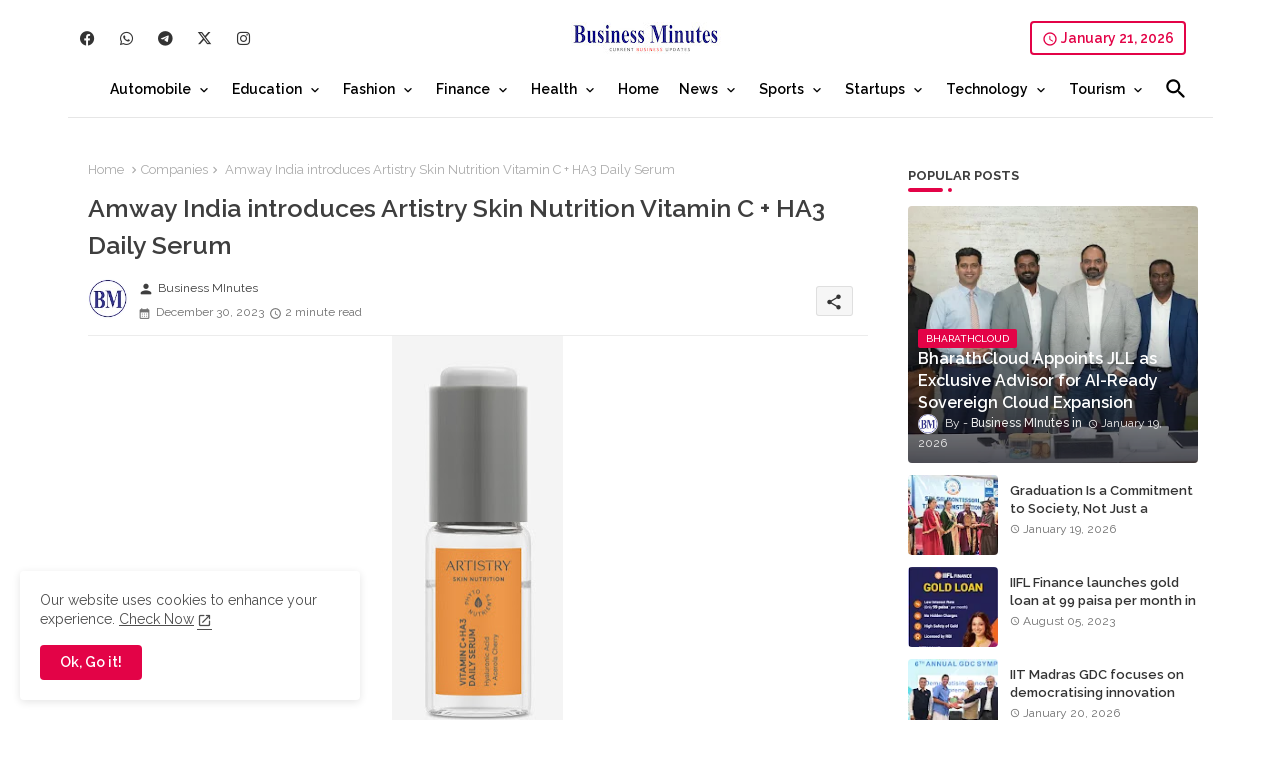

--- FILE ---
content_type: text/html; charset=UTF-8
request_url: https://www.businessminutes.in/2023/12/%20amway-india-introduces-artistry-skin-nutrition-vitamin-c-ha3-daily-serum.html
body_size: 77782
content:
<!DOCTYPE html>
<html class='ltr' dir='ltr' lang='en' xmlns='http://www.w3.org/1999/xhtml' xmlns:b='http://www.google.com/2005/gml/b' xmlns:data='http://www.google.com/2005/gml/data' xmlns:expr='http://www.google.com/2005/gml/expr'>
<head>
<!-- Site Info -->
<meta content='width=device-width, initial-scale=1' name='viewport'/>
<title>Amway India introduces Artistry Skin Nutrition Vitamin C + HA3 Daily Serum</title>
<meta content='text/html; charset=UTF-8' http-equiv='Content-Type'/>
<meta content='blogger' name='generator'/>
<link href='https://www.businessminutes.in/favicon.ico' rel='icon' type='image/x-icon'/>
<link href='https://www.businessminutes.in/favicon.ico' rel='icon' sizes='32x32'/>
<link href='https://www.businessminutes.in/favicon.ico' rel='icon' sizes='100x100'/>
<link href='https://www.businessminutes.in/favicon.ico' rel='apple-touch-icon'/>
<meta content='https://www.businessminutes.in/favicon.ico' name='msapplication-TileImage'/>
<link href='https://www.businessminutes.in/2023/12/%20amway-india-introduces-artistry-skin-nutrition-vitamin-c-ha3-daily-serum.html' hreflang='x-default' rel='alternate'/>
<meta content='#e30347' name='theme-color'/>
<meta content='#e30347' name='msapplication-navbutton-color'/>
<link href='https://www.businessminutes.in/2023/12/%20amway-india-introduces-artistry-skin-nutrition-vitamin-c-ha3-daily-serum.html' rel='canonical'/>
<link rel="alternate" type="application/atom+xml" title="Business Minutes - Atom" href="https://www.businessminutes.in/feeds/posts/default" />
<link rel="alternate" type="application/rss+xml" title="Business Minutes - RSS" href="https://www.businessminutes.in/feeds/posts/default?alt=rss" />
<link rel="service.post" type="application/atom+xml" title="Business Minutes - Atom" href="https://www.blogger.com/feeds/1569112620842501048/posts/default" />

<link rel="alternate" type="application/atom+xml" title="Business Minutes - Atom" href="https://www.businessminutes.in/feeds/466230628919656274/comments/default" />
<meta content='' name='description'/>
<meta content='index, follow, max-snippet:-1, max-image-preview:large, max-video-preview:-1' name='robots'/>
<meta content='article' property='og:type'/>
<!-- Open Graph Meta Tags -->
<meta content='Amway India introduces Artistry Skin Nutrition Vitamin C + HA3 Daily Serum' property='og:title'/>
<meta content='https://www.businessminutes.in/2023/12/%20amway-india-introduces-artistry-skin-nutrition-vitamin-c-ha3-daily-serum.html' property='og:url'/>
<meta content='' property='og:description'/>
<meta content='Business Minutes' property='og:site_name'/>
<meta content='https://blogger.googleusercontent.com/img/b/R29vZ2xl/AVvXsEjTgEysb5M1eDB4wYYlAYZ-nEEb1B1LzDOhhQ3hLnjitFGSMueS5JBEJKpVaGU7pEhx1xn3xtDlmveZyh8DoiNWObqomPUDQn6Sqe8Q23Qgs1fwvXhBKkxC22EnTToB-7mMG1KRSGrsRyTr3Hb0m3QZLcgVM7SDaajviNWQVPL5oM3JEOu36jw3natQhg8/w171-h400/Art_SkinNtn_VitC_HA3_%20800X800%20px%20copy.jpg' property='og:image'/>
<meta content='https://blogger.googleusercontent.com/img/b/R29vZ2xl/AVvXsEjTgEysb5M1eDB4wYYlAYZ-nEEb1B1LzDOhhQ3hLnjitFGSMueS5JBEJKpVaGU7pEhx1xn3xtDlmveZyh8DoiNWObqomPUDQn6Sqe8Q23Qgs1fwvXhBKkxC22EnTToB-7mMG1KRSGrsRyTr3Hb0m3QZLcgVM7SDaajviNWQVPL5oM3JEOu36jw3natQhg8/w171-h400/Art_SkinNtn_VitC_HA3_%20800X800%20px%20copy.jpg' name='twitter:image'/>
<meta content='Amway India introduces Artistry Skin Nutrition Vitamin C + HA3 Daily Serum' property='og:title'/>
<meta content='Amway India introduces Artistry Skin Nutrition Vitamin C + HA3 Daily Serum' name='keywords'/>
<link href='https://www.businessminutes.in/2023/12/%20amway-india-introduces-artistry-skin-nutrition-vitamin-c-ha3-daily-serum.html' hreflang='en' rel='alternate'/>
<!-- Twitter Meta Tags -->
<meta content='summary_large_image' name='twitter:card'/>
<meta content='Amway India introduces Artistry Skin Nutrition Vitamin C + HA3 Daily Serum' name='twitter:title'/>
<meta content='https://www.businessminutes.in/2023/12/%20amway-india-introduces-artistry-skin-nutrition-vitamin-c-ha3-daily-serum.html' name='twitter:domain'/>
<meta content='' name='twitter:description'/>
<meta content='' name='twitter:creator'/>
<meta content='en_US' property='og:locale'/>
<meta content='en_GB' property='og:locale:alternate'/>
<meta content='id_ID' property='og:locale:alternate'/>
<!-- DNS Prefetch -->
<link href='//blogger.googleusercontent.com' rel='dns-prefetch'/>
<link href='//1.bp.blogspot.com' rel='dns-prefetch'/>
<link href='//2.bp.blogspot.com' rel='dns-prefetch'/>
<link href='//3.bp.blogspot.com' rel='dns-prefetch'/>
<link href='//4.bp.blogspot.com' rel='dns-prefetch'/>
<link href='//www.blogger.com' rel='dns-prefetch'/>
<link crossorigin='' href='//fonts.gstatic.com' rel='preconnect'/>
<link href='//resources.blogblog.com' rel='dns-prefetch'/>
<link href='//cdnjs.cloudflare.com' rel='dns-prefetch'/>
<!-- Google Fonts -->
<link href='https://fonts.googleapis.com/css2?family=Raleway:ital,wght@0,400;0,500;0,600;0,700;1,400;1,500;1,600;1,700&display=swap' rel='stylesheet'/>
<!-- Font Awesome Brands -->
<link href='https://cdnjs.cloudflare.com/ajax/libs/font-awesome/6.4.2/css/brands.min.css' rel='stylesheet'/>
<!-- Template Style CSS -->
<style id='page-skin-1' type='text/css'><!--
/*
-----------------------------------------------
Blogger Template Style
Name:        LightSpot Default - Blogger Premium Template
Version:     V.2.9.0
Author:      Templateiki
Author Url:  https://templateiki.com/
Last Update: 18/November/2023
This Theme is Created by templateiki.com This work is licensed under a Creative Commons Attribution-NoDerivatives 4.0 International License http://creativecommons.org/licenses/by-nd/4.0/ No One Has Been Permission to Sell Or Distribute this template without Our Permission.
----------------------------------------------- */
/*-- Material Icons Font --*/
@font-face{font-family:'Material Icons Round';font-display:swap;font-style:normal;font-weight:400;src:url(https://fonts.gstatic.com/s/materialiconsround/v105/LDItaoyNOAY6Uewc665JcIzCKsKc_M9flwmP.woff2) format('woff2');}.material-icons-round,.material-symbols-rounded{font-family:'Material Icons Round';font-weight:normal;font-style:normal;font-size:24px;line-height:1;vertical-align:middle;letter-spacing:normal;text-transform:none;display:inline-block;white-space:nowrap;word-wrap:normal;direction:ltr;-webkit-font-feature-settings:'liga';-webkit-font-smoothing:antialiased;}
html.rtl {
--body-font: 'Cairo',sans-serif;
--meta-font: 'Cairo',sans-serif;
--title-font: 'Cairo',sans-serif;
--text-font: 'Cairo',sans-serif;
}
:root{
--body-font:'Raleway', sans-serif;
--title-font:'Raleway', sans-serif;
--meta-font:'Raleway', sans-serif;
--text-font:'Raleway', sans-serif;
--text-font-color:#505050;
--runs-solid-color:#c1bbbb;
--black-color:#404040;
--hero-color:#aaaaaa;
--main-menu-bg:#ffffff;
--snippet-color:#aba4a4;
--solid-border:#ddd;
--top-bar:#ffffff;
--featured-posts-title:#333333;
--button-bg-color:#e30347;
--button-text-color:#ffffff;
--lables-buttons-color:#e30347;
--lables-text-color:#ffffff;
--email-bg-color:#e30347;
--email-text-color:#ffffff;
--cloud-bg-color:#e30347;
--cloud-border-color:#e30347;
--list-text-color:#333333;
--theme-text-color:#3e3e3e;
--featured-gadgets-title:#e8e8e8;
--placeholder-text-color:#3e3e3e;
--main-menu-text-color:#000000;
--sub-menu-text-color:#3a3a3a;
--footer-title-color:#e8e8e8;
--footer-copyright-bg:#101121;
--body-color-main:#ffffff url() repeat fixed top left;
--all-link-color:#0241ff;
--black-text:#343434;
--main-text-color:#101010;
--mobile-menu-bg:#ffffff;
--top-menu-text:#333333;
--white-bg:#ffffff;
--block-bg:#ffffff;
--featured-posts-title-featured:#ffffff;
--white-label-color:#ffffff;
--bg-cards:#ffffff;
--bg-cards-video:#121212;
--bg-cards-shadow:0px 3px 3px 0 rgb(0 0 0 / 0.08);
--bt-breaking:rgba(0 0 0 / 0.08);
--bt-breaking-text:#626262;
--shadow-top:0 0 20px rgba(0,0,0,.15);
--shadow-top-fixed:5px 5px 8px 0px rgba(224 223 223 / 0.48);
--ads-bg:rgb(143 183 255 / 0.20);
--ads-text:#898989;
--buttons-category-text:#1d1d1d;
--snip-text-color:#eeeeee;
--search-bt-text:#626262;
--comments-dec:#333;
--sticky-bg:#f1f1f1;
--input-form:transparent;
--bt-home:#f2f7fb;
--cm-count:#555555;
--shadow-light:0px 2px 5px 1px rgb(0 0 0 / 0.10);
--navigation-runs-text:#4e4e4e;
--sticky-lists:#f7fcff;
--post-snip-data:#707070;
--post-snip-open:#383838;
--ico-relative:#e60000;
--ico-relative-hover:rgb(0 0 0 / 0.51);
--front-bg-lists:#fff;
--share-author-links:#585858;
--box-posts-share:#f1f1f1;
--title-share:#1c1c1c;
--title-share-fa:#5c5c5c;
--footer-text-color:#d7d7d7;
--footer-about-text:#868686;
--footer-bg-color:#181e2f;
--footer-gadgets-title:#e8e8e8;
--main-logo-text-color:#222222;
--submenu-bg-color:#ffffff;
--comment-content:#f6f6f6;
--comment-text:#5e5e5e;
--label-text-color:#2c2c2c;
--pager-text-color:#6d6d6d;
--back-top:rgb(90 90 90 / 0.18);
--box-shadows:rgb(102 102 102 / 0.13);
}
body.dark{
--main-logo-text-color:#d4d4d4;
--all-link-color:rgba(255,255,255,.7);
--body-color-main:#292929;
--main-menu: #383838;
--text-font-color:#d3d3d3;
--shadow-top:none;
--top-bar:#2d2d2d;
--cloud-border-color:rgb(100 100 100 / 0.66);
--cloud-bg-color:#ffffff;
--mobile-menu-bg:#212121;
--input-form:rgb(112 112 112 / 0.34);
--shadow-top-fixed:none;
--white-label-color:#464646;
--search-bt-text:#b5b5b5;
--main-menu-text-color:#dadada;
--list-text-color:#fff;
--sub-menu-text-color:#dadada;
--title-share:#dddddd;
--black-color:#d9d9d9;
--title-share-fa:#dddddd;
--front-bg-lists:#292929;
--box-shadows:transparent;
--bt-home:#212121;
--sticky-lists:#212121;
--main-menu-bg:#232323;
--post-snip-open:#eee;
--footer-gadgets-title:#c3c3c3;
--top-menu-text:#ffffff;
--footer-title-color:#adadad;
--sticky-bg:#212121;
--placeholder-text-color:#dadada;
--theme-text-color:#dadada;
--featured-gadgets-title:#dadada;
--ads-bg:#212121;
--box-posts-share:#323232;
--submenu-bg-color:#212121;
--label-text-color:#a1a1a1;
--featured-posts-title: #c3c3c3;
--ads-text:#dadada;
--buttons-category-text:#dadada;
--bg-cards:#212121;
--block-bg:#3a3a3a;
--black-text:#f3f8fb;
--post-snip-data:#a5a5a5;
--comments-dec:#cecece;
--comment-content:#353535;
--comment-text:#c1c1c1;
--footer-bg-color:#181818;
--footer-text-color:#E4E4E4;
--cm-count:#E4E4E4;
--main-text-color:#E4E4E4;
--navigation-runs-text:#c3c3c3;
--share-author-links:#E4E4E4;
--footer-copyright-bg:#292929;
}
a,abbr,acronym,address,applet,b,big,blockquote,body,caption,center,cite,code,dd,del,dfn,div,dl,dt,em,fieldset,font,form,h1,h2,h3,h4,h5,h6,html,i,iframe,img,ins,kbd,label,legend,li,object,p,pre,q,s,samp,small,span,strike,strong,sub,sup,table,tbody,td,tfoot,th,thead,tr,tt,u,ul,var{padding:0;border:0;outline:0;vertical-align:baseline;background:0;margin:0;text-decoration:none;}
form,textarea,input,button{font-family:var(--body-font);-webkit-appearance:none;-moz-appearance:none;appearance:none;border-radius:0;box-sizing:border-box}
.CSS_LIGHTBOX{z-index:999999!important}.CSS_LIGHTBOX_ATTRIBUTION_INDEX_CONTAINER .CSS_HCONT_CHILDREN_HOLDER > .CSS_LAYOUT_COMPONENT.CSS_HCONT_CHILD:first-child > .CSS_LAYOUT_COMPONENT{opacity:0}
input,textarea{outline:none;border:none}
html{position:relative;word-break:break-word;word-wrap:break-word;text-rendering:optimizeLegibility;-webkit-font-smoothing:antialiased;-webkit-text-size-adjust:100%;}
/*! normalize.css v3.0.1 | MIT License | git.io/normalize */
dl,ul{list-style-position:inside;font-weight:400;list-style:none}
button{cursor: pointer;outline: none;border: none;}
ul li{list-style:none}
caption,th{text-align:center}
.blogger-clickTrap{position:unset !important;}
.box-view #outer-wrapper{max-width: 1190px;}
html,body{text-size-adjust:none;-webkit-text-size-adjust:none;-moz-text-size-adjust:none;-ms-text-size-adjust:none}
.separator a{clear:none!important;float:none!important;margin-left:0!important;margin-right:0!important}
#Navbar1,#navbar-iframe,.widget-item-control,a.quickedit,.home-link,.feed-links{display:none!important}
.center{display:table;margin:0 auto;position:relative}
.widget > h2,.widget > h3{display:none}
iframe[src*="youtube.com"]{width:100%;height:auto;aspect-ratio:16/9}
.widget iframe,.widget img{max-width:100%}
.container{position:relative;max-width: 100%;width: 1145px;}
.center{display:table;margin:0 auto;position:relative}
img{border:0;position:relative}
a,a:visited{text-decoration:none}
.clearfix{clear:both}
.section,.widget,.widget ul{margin:0;padding:0}
a{color:var(--all-link-color)}
a img{border:0}
abbr{text-decoration:none}
.widget>h2,.widget>h3{display:none}
*:before,*:after{-webkit-box-sizing:border-box;-moz-box-sizing:border-box;box-sizing:border-box;}
/*-- CSS Variables --*/
.no-items.section{display:none}
h1,h2,h3,h4,h5,h6{font-family:var(--title-font);font-weight:600}
body{position:relative;background:var(--body-color-main);font-family:var(--body-font);font-size:14px;font-weight:400;color:var(--black-text);word-wrap:break-word;margin:0;padding:0;font-style:normal;line-height:1.4em}
#outer-wrapper{position:relative;overflow:hidden;width:100%;max-width:100%;margin:0 auto}
.outer-container{display: flex;justify-content: space-between;}
.post-body h1{font-size:28px}
.post-body h2{font-size:24px}
.post-body h3{font-size:21px}
.post-body h4{font-size:18px}
.post-body h5{font-size:16px}
.post-body h6{font-size:13px}
.dark .post-body p{background:transparent!important;color:#fff!important}
#center-container{position:relative;float:left;width:100%;overflow:hidden;padding:20px 0 0;margin:0}
#feed-view{position:relative;float:left;width:calc(100% - (320px + 5px));box-sizing:border-box;padding:0}
#sidebar-container{position:relative;float:right;width:320px;box-sizing:border-box;padding:0}
.snip-thumbnail{position:relative;width:100%;height:100%;display:block;object-fit:cover;z-index:1;opacity:0;transition:opacity .30s ease,transform .30s ease}
.snip-thumbnail.lazy-img{opacity:1}
.row,.row-1{position:relative;}
.post-filter-link:hover .snip-thumbnail{filter: brightness(0.9);}
.background-layer:before{content:'';position:absolute;left:0;right:0;bottom:0;height:55%;background-image:linear-gradient(to bottom,transparent,rgb(20 21 32 / 0.76));-webkit-backface-visibility:hidden;backface-visibility:hidden;z-index:2;opacity:1;margin:0;transition:opacity .25s ease}
.colorful-ico a:before,.social a:before,.social-front-hover a:before{display:inline-block;font-family:'Font Awesome 6 Brands';font-style:normal;font-weight:400;vertical-align: middle;}
.colorful-ico .rss a:before,.social .rss a:before{content:'\e0e5';font-family:'Material Icons Round';}
.colorful-ico .email a:before,.social .email a:before{content:'\e158';font-family:'Material Icons Round';}
.colorful-ico .external-link a:before,.social .external-link a:before{content:'\e894';font-family:'Material Icons Round';}
li a.fa-twitter:before{content:"\e61b"}
.colorful a:hover {opacity: 0.8;}
.colorful .blogger a{color:#ff5722}
.colorful .facebook a,.colorful .facebook-f a{color:#3b5999}
.colorful .twitter a{color:#00acee}
.colorful .youtube a{color:#f50000}
.colorful .messenger a{color:#0084ff}
.colorful .snapchat a{color:#ffe700}
.colorful .telegram a{color:#179cde}
.colorful .instagram a{color:#dd277b}
.colorful .pinterest a,.colorful .pinterest-p a{color:#ca2127}
.colorful .google a{color:#0165b4}
.colorful .apple a{color:#000000}
.colorful .microsoft a{color:#0165b4}
.colorful .dribbble a{color:#ea4c89}
.colorful .linkedin a{color:#0077b5}
.colorful .tiktok a{color:#fe2c55}
.colorful .stumbleupon a{color:#eb4823}
.colorful .vk a{color:#4a76a8}
.colorful .stack-overflow a{color:#f48024}
.colorful .github a{color:#24292e}
.colorful .soundcloud a{background:linear-gradient(#ff7400,#ff3400)}
.colorful .behance a{color:#191919}
.colorful .digg a{color:#1b1a19}
.colorful .delicious a{color:#0076e8}
.colorful .codepen a{color:#000}
.colorful .flipboard a{color:#f52828}
.colorful .reddit a{color:#ff4500}
.colorful .tumblr a{color:#365069}
.colorful .twitch a{color:#6441a5}
.colorful .rss a{color:#ffc200}
.colorful .skype a{color:#00aff0}
.colorful .whatsapp a{color:#3fbb50}
.colorful .discord a{color:#7289da}
.colorful .share a{color:var(--hero-color)}
.colorful .email a{color:#888}
.colorful .external-link a{color:#3500e5}
.social-front-hover a.fa-facebook,.social-front-hover a.fa-facebook-f{background:#3b5999}
.social-front-hover a.fa-twitter{background:#00acee}
.social-front-hover a.fa-whatsapp{background:#3fbb50}
.mobile-menu-logo{display:none}
#top-bar .container{margin: 15px 0 0;padding: 6px 0px;}
#top-menu .selectnav{display:none}
.date-format{position:relative;color:var(--button-bg-color);height:30px;line-height:30px;font-weight:600;text-align:center;padding:0 10px;border-radius:4px;border:2px solid var(--button-bg-color);}
.date-format:before{content:'\e8b5';font-family:'Material Icons Round';font-size:16px;font-weight:400;position:relative;vertical-align:middle;}
.header-room{display:flex;flex-wrap:wrap;flex-direction:row;justify-content:space-between;align-items:center;align-content:center;}
.header-room .social li{display:inline-block;list-style:none;line-height:40px}
.header-room .social li a{display:block;width:25px;line-height:30px;margin: 0 7px;font-size:15px;text-align:center;color:var(--top-menu-text)}
.dark .post-body ol>li:before{color:#eee}
.ticker-pro .loading-icon{line-height:38px;}
.ticker-pro .widget .widget-content span.error-status{padding:0;line-height:30px;}
.ticker-pro .loading-icon:after{width:20px;height:20px;}
.ticker{position:relative;float:left;width:100%;margin:0;}
.ticker-pro{position:relative;margin:5px 10px 15px;overflow:hidden;}
.ticker-pro .widget{display:block;height:30px;padding:5px 0;margin:0}
.ticker-pro .widget>.widget-title{display:block;position:relative;float:left;height:30px;line-height:30px;padding:0 10px;margin:0 10px 0 5px;box-shadow:var(--bg-cards-shadow);}
.ticker-pro .widget>.widget-title>h3{display: flex;align-items: center;font-size:14px;font-weight:700;color:var(--theme-text-color);line-height:30px;margin:0}
.ticker-pro .widget>.widget-title>h3:before{content:'\ea0b';font-family:'Material Icons Round';float:left;font-size:12px;font-weight:400;margin:0 3px 0 0;text-align:center;width:16px;height:16px;border-radius:50%;background:var(--button-bg-color);color:var(--button-text-color);line-height:17px;}
.rtl .ticker-pro .widget>.widget-title>h3:before{margin:0 0 0 3px;}
.ticker-pro .widget-content{position:relative;justify-content:flex-end;flex:1;align-items:center;margin:0;display:none;height:30px;overflow:hidden;}
.breaking-ticker{position:relative;display:flex;box-sizing:border-box;justify-content:space-between;flex:1;margin:0;height:30px;}
.ticker-pro .open-iki,.ticker-pro .widget.PopularPosts .widget-content{display:flex!important}
.breaking-ticker .tickerNews .entry-title{height:30px;font-size:13px;font-weight:600;line-height:30px;margin:0;padding:0;overflow:hidden}
.breaking-ticker .tickerNews .entry-title a{position:relative;display:block;overflow:hidden;font-size:15px;}
.breaking-ticker .tickerNews .entry-title a:before{content:'\ef4a';font-family:'Material Icons Round';font-size:5px;position:relative;vertical-align:middle;display:inline-block;margin:0 5px 3px 0;color:var(--button-bg-color);}
.rtl .breaking-ticker .tickerNews .entry-title a:before{margin:0 0 3px 5px;}
.rtl .ticker-pro .widget>.widget-title{float: right;}
.breaking-ticker .active, .AflexNewsTested .active{opacity:1;visibility:visible;transform:translate3d(0,0,0);pointer-events:initial}
.mega-flex .section{width:50%;}
.tickerNews, .tickerPart{position:absolute;top:0;left:0;opacity:0;width: 100%;visibility:hidden;pointer-events:none;}
.tickerPart{transform:translate3d(80px,0,0);transition:all .80s cubic-bezier(0.68, -0.55, 0.27, 1.55)}
.tickerNews{;transform:translate3d(10px,0,0);transition:all .80s ease}
.buttons-fix{display:flex;flex-direction:row;align-items:center;justify-content:space-around;margin:0;height:30px}
.buttons-fix>a{display:flex;width:20px;height:20px;line-height:20px;font-size:12px;text-align:center;margin:0 2px;padding:5px;cursor:pointer;color:var(--bt-breaking-text);background:var(--bt-breaking);border-radius: 4px;}
.buttons-fix>a:hover{opacity:0.8;}
.buttons-fix .prev:before{content:'\e5cb'}
.buttons-fix .next:before{content:'\e5cc'}
.buttons-fix a:before{display:block;font-family:'Material Icons Round';margin:auto;text-align:center;font-size: 17px;font-weight:400}
.dark .post-body ol>li:before{color:#eee}
.dark-toggle-flex{position:relative;background-color:rgb(0 0 0 / 0.36);display:flex;align-items:center;font-size:12px;color: var(--button-text-color);width:40px;height:20px;margin:0 5px;border-radius:20px;}
.dark-bt .dark-toggle-flex{display:none;}
.dark-toggle-flex:hover:before{opacity:0.8}
.dark .dark-toggle-flex:before{content:'\ea46';left:21px;}
.dark-toggle-flex:before{content:'\e518';font-family:'Material Icons Round';position:absolute;left:2px;width:16px;height:16px;text-align:center;background-color:var(--button-bg-color);font-weight:400;line-height:16px;z-index:2;border-radius:50%;box-shadow:0 0 4px rgb(0 0 0 / 0.10);transition:left .18s ease;}
.dark .dark-toggle-flex:after{content:'\e518';right:26px;}
.dark-toggle-flex:after{content:'\ea46';font-family:'Material Icons Round';position:absolute;right:4px;width:10px;font-size:8px;font-weight:400;line-height:1;text-align:center;opacity:0.5;transition:right .18s ease;}
h1.blog-title{font-size:24px;max-width:195px;overflow:hidden;text-decoration:none;text-overflow:ellipsis;white-space:nowrap;line-height: 38px;}
#menutab>.mega-menu{position:unset!important}
.original-menu li:hover .BiggerMenu{opacity:1;visibility:visible}
.drop-down>a:after{content:'\e5cf';float:right;font-family:'Material Icons Round';font-size:9px;font-weight:400;margin:-1px 0 0 5px}
.BiggerMenu{position:absolute;background-color:var(--block-bg);top:59px;opacity:0;visibility:hidden;width:100%;left:0;box-sizing:border-box;border-radius:4px;right:0;z-index:3333;color:var(--white-bg);height:auto;padding:20px;min-height:100px;box-shadow:0 10px 10px rgba(0,0,0,0.28);transition:all .3s ease;}
.original-menu li:hover .BiggerMenu{margin-top:1px;opacity:1;visibility:visible}
.mega-box{width:calc((100% - 50px) / 5);box-sizing:border-box;float:left;overflow:hidden;position:relative}
.mega-box:last-child{margin-right:0}
.mega-box .post-filter-link{position:relative;height:100%}
.mega-boxs{display:flex;justify-content:space-between;flex-wrap:wrap}
.mega-boxs .Mega-img-ui{height:180px;display:block;overflow:hidden;border-radius: 4px;}
.mega-boxs .entry-title{font-size:14px;font-weight:600;text-align: left;line-height:1.2em;margin:0}
.flex-section{display:flex;flex-wrap: wrap;width:100%;float:left;align-items:center;justify-content:center;}
.flex-ft{display:flex;justify-content:center;padding: 0 10px;}
.tociki-pro{display:flex;width:100%;clear:both;margin:0}
.tociki-inner{position:relative;max-width:100%;font-size:14px;background-color:rgba(165 165 165 / 0.10);overflow:hidden;line-height:23px;border:1px solid #a0a0a0;border-radius:5px}
a.tociki-title{position:relative;display:flex;align-items:center;justify-content:space-between;height:38px;font-size:16px;font-weight:600;color:var(--text-font-color);padding:0 15px;margin:0}
.tociki-title-text{display:flex}
.tociki-title-text:before{content:'\e242';font-family:'Material Icons Round';font-size:20px;font-weight:400;margin:0 5px 0 0}
.rtl .tociki-title-text:before{margin:0 0 0 5px}
.tociki-title:after{content:'\e5cf';font-family:'Material Icons Round';font-size:16px;font-weight:400;margin:0 0 0 25px;color:var(--buttons-category-text);}
.rtl .tociki-title:after{margin:0 25px 0 0;}
.tociki-title.opened:after{content:'\e5ce'}
a.tociki-title:hover{text-decoration:none}
#tociki{display:none;padding:0 15px 10px;margin:0}
#tociki ol{padding:0 0 0 15px}
#tociki li{font-size:14px;font-weight: 500;margin:10px 0}
#tociki li a{color:var(--main-text-color)}
#tociki li a:hover{opacity:0.8;text-decoration:underline}
#ads-holder .widget > .widget-title,#ads-holder1 .widget > .widget-title{display:none}
#ads-holder,#ads-holder1{margin:15px 0;padding:0;width:100%;overflow:hidden;}
.ads-tool{position:relative;margin:15px 5px}
.ads-tool .widget{position:relative;float:left;width:100%;line-height:0;margin:0 0 5px}
#post-placeholder{position:relative;box-sizing:border-box;width:100%;height:auto;padding:0 5px;margin:10px 0}
#post-placeholder .widget{position:relative;width:100%;line-height:0;height:auto}
.footer-container{padding:20px;background:var(--footer-copyright-bg);}
.footer-container .footer-copyright{position:relative;font-size:13px;margin:0}
.copyright-text{margin:0;color:var(--footer-text-color);}
.footer-container .footer-copyright a{color:var(--footer-text-color)}
.footer-container .footer-copyright a:hover{color:var(--footer-text-color)}
#footer-checks-menu{position:relative;display:block;margin:0}
.footer-checks-menu ul li{position:relative;float:left;margin:0}
.footer-checks-menu ul li a{float:left;font-size:14px;color:var(--footer-text-color);padding:0 5px;margin:0}
#footer-checks-menu ul li a:hover{opacity:0.8;}
.sharing-button .facebook a,.sharing-button .facebook-f a{background-color:#3b5999}
.sharing-button .twitter a,.sharing-button .twitter-square a{background-color:#00acee}
.sharing-button .reddit a{background-color:#ff4500}
.sharing-button .pinterest a,.sharing-button .pinterest-p a{background-color:#ca2127}
.sharing-button .linkedin a{background-color:#0077b5}
.sharing-button .whatsapp a{background-color:#3fbb50}
.sharing-button .email a{background-color:#888}
.mobile-menu .fa{color:#FFF! important}
#header-wrapper{position:relative;float:left;width:100%;height:auto;margin:0}
.hamburger-container .container{margin:0 auto;}
.hamburger-section,.hamburger-container{position:relative;float:left;z-index: 990;width:100%;height:56px;box-sizing:border-box;padding:0;margin:0 0 8px;}
.logo-container{position:relative;box-sizing: border-box;width:100%;float:left;margin:0 30px 0 0;padding:0;border-bottom: 1px solid rgb(149 149 149 / 0.23);}
.header-room img{display:block;width:auto;height:auto;max-height:45px;margin:0;}
.hamburger{display:none;color:var(--main-menu-text-color);height:40px;font-size:17px;padding:0 15px;}
.header-section{position:relative;display:flex;flex-wrap:wrap;justify-content:center;float:left;width:100%;margin:0;align-items:center;}
.header-left{position:static;display:flex;margin:0;align-items: center;}
.header-right{position:relative;margin:0;z-index: 11;backdrop-filter: blur(4px);overflow: hidden;}
.header-room h1{display:block;font-size:25px;color:var(--main-logo-text-color);height:30px;line-height:30px;overflow:hidden;padding:0;margin:0}
.header-room h1 a{color:var(--main-logo-text-color)}
#header-room1{display:none;}
.header-room .LinkList .widget-content{display:flex;justify-content:space-between;align-items:center;}
.header-room .date-format{margin:0 27px 0 0;}
.rtl .header-room .date-format{margin:0 0 0 27px;}
.hamburger-container.show{top:0;margin:0;}
.hamburger-container.fixed-nos.show{background:var(--main-menu-bg)}
.main-menu-wrap{position:static;height:56px;margin:0}
#original-menu .widget,#original-menu .widget>.widget-title{display:none}
#original-menu .show-menu{display:block}
#original-menu{position:static;height:56px;z-index:10}
#original-menu ul>li{position:relative;display: flex;flex-shrink: 0;}
#menutab>li>a{position:relative;display:block;height:56px;font-size:14px;color:var(--main-menu-text-color);font-weight:600;text-transform:capitalize;line-height:56px;padding:0 10px;margin:0}
#menutab>li>a i{margin:0 3px 0 0;font-size:16px;color:var(--button-bg-color)}
#menutab>li>a:hover{opacity:0.8}
#original-menu ul>li>ul{position:absolute;float:left;left:0;top:60px;width:180px;background:var(--submenu-bg-color);z-index:99999;visibility:hidden;opacity:0;-webkit-transform:translateY(-10px);transform:translateY(-10px);padding:0;box-shadow:0 2px 5px 0 rgba(0,0,0,0.15),0 2px 10px 0 rgba(0,0,0,0.17)}
#original-menu ul>li>ul>li>ul{position:absolute;top:0;left:100%;-webkit-transform:translateX(-10px);transform:translateX(-10px);margin:0}
#original-menu ul>li>ul>li{display:block;float:none;position:relative}
#original-menu ul>li>ul>li a{position:relative;display:block;height:36px;font-size:13px;color:var(--sub-menu-text-color);line-height:36px;font-weight:600;box-sizing:border-box;padding:0 15px;margin:0;border-bottom:1px solid rgba(155,155,155,0.07)}
#original-menu ul>li>ul>li:last-child a{border:0}
#original-menu ul>li>ul>li:hover>a{opacity:0.8}
#original-menu ul>li.sub-tab>a:after,#original-menu ul>li.sub-has>a:after{content:'\e5cf';font-family:'Material Icons Round';font-size:16px;font-weight:400;margin:0 0 0 5px;transition: 0.31s;vertical-align: middle;}
#original-menu ul>li.sub-tab>a:hover:after,#original-menu ul>li.sub-has>a::hoverafter{transform:rotate(180deg);transition:0.31s;}
#original-menu ul>li>ul>li.sub-tab>a:after{content:'\e5cc';float:right;margin:0}
#original-menu ul>li:hover>ul,#original-menu ul>li>ul>li:hover>ul{visibility:visible;opacity:1;-webkit-backface-visibility:hidden;backface-visibility:hidden;-webkit-transform:translate(0);transform:translate(0)}
#original-menu ul ul{transition:all .35s ease}
.loading-icon{width:100%;height:100%;display:flex ;justify-content:center;align-items:center;}
.search-section .loading-icon{margin: 15px 0;}
.raw-box .loading-icon{height:185px}
.loading-icon:after{content:"";width:40px;height:40px;border-radius:50%;border:2px solid var(--main-text-color);border-right:2px solid #c1c1c1;display:inline-block;animation:runload 0.6s infinite}
@-webkit-keyframes runload{0%{-webkit-transform:rotate(0deg);transform:rotate(0deg)}
to{-webkit-transform:rotate(1turn);transform:rotate(1turn)}
}
@keyframes runload{0%{-webkit-transform:rotate(0deg);transform:rotate(0deg)}
to{-webkit-transform:rotate(1turn);transform:rotate(1turn)}
}
.loading-frame{-webkit-animation-duration:.5s;animation-duration:.5s;-webkit-animation-fill-mode:both;animation-fill-mode:both}
@keyframes fadeIn{from{opacity:0}
to{opacity:1}
}
.run-time{animation-name:fadeIn}
@keyframes fadeInUp{from{opacity:0;transform:translate3d(0,5px,0)}
to{opacity:1;transform:translate3d(0,0,0)}
}
.load-time{animation-name:fadeInUp}
.overlay, #overlay-id{visibility:hidden;opacity:0;position:fixed;top:0;left:0;right:0;bottom:0;background:rgb(10 18 43 / 0.61);backdrop-filter:blur(2px);z-index:1000;margin:0;transition:all .25s ease;}
.hamburger:before{content:"\e5d2";font-family:'Material Icons Round';font-size:24px;font-weight:400}
#inner-menu{display:none;position:fixed;width:80%;height:100%;top:0;left:0;bottom:0;background:var(--mobile-menu-bg);overflow:auto;z-index:1010;left:0;-webkit-transform:translateX(-100%);transform:translateX(-100%);visibility:hidden;box-shadow:3px 0 7px rgba(0,0,0,0.1);-webkit-transition:all .5s cubic-bezier(.79,.14,.15,.86);-moz-transition:all .5s cubic-bezier(.79,.14,.15,.86);-o-transition:all .5s cubic-bezier(.79,.14,.15,.86);transition:all .5s cubic-bezier(.79,.14,.15,.86)}
.spring-open #inner-menu{-webkit-transform:translateX(0);transform:translateX(0);visibility:visible;opacity:.99;-webkit-transition:all .5s cubic-bezier(.79,.14,.15,.86);-moz-transition:all .5s cubic-bezier(.79,.14,.15,.86);-o-transition:all .5s cubic-bezier(.79,.14,.15,.86);transition:all .5s cubic-bezier(.79,.14,.15,.86)}
.inner-container{display:flex;padding:10px 0;margin:0;box-shadow:3px 2px 4px 1px rgb(135 135 135 / 0.20);opacity:0;transition:all ease-in-out .3s;justify-content:space-around;align-items: center;}
#inner-menu{transition:all .6s ease-in-out}
.hide-mobile-menu:hover{opacity:0.8;}
.hide-mobile-menu{display:block;color:var(--main-menu-text-color);font-size:14px;line-height:28px;text-align:center;cursor:pointer;z-index:20;background:rgb(137 137 137 / 0.10);border-radius:4px;padding:0 12px;transition:transform ease-out .2s;}
.hide-mobile-menu:before{content:"\e5cd";font-family:'Material Icons Round';font-weight:400}
.spring-open .inner-container,.spring-open .mobile-container{opacity:1}
.mobile-container{display:flex;flex-direction:column;opacity:0;justify-content:space-between;float:left;width:100%;height:calc(100% - 8%);transition:all ease-in-out .3s}
.social-mobile ul{margin: 0 0 0 15px;float: left;}
.post-inner-data.flex{display:flex;align-content:center;}
.post-inner-user{position:relative;float:left;}
span.author-image{position:relative;display:block;height:40px;width:40px;}
span.author-image img{border-radius:50%;}
.mobile-menu{position:relative;float:left;width:100%;box-sizing:border-box;padding:0 25px}
ul#menutab{display:flex;height:56px;margin: 0 0 0 15px;}
.mobile-menu>ul{margin:0}
#original-menu .fa{padding:0 5px}
.mobile-menu .fa{margin:5px;padding:auto}
.mobile-menu .m-sub{display:none;padding:0}
.mobile-menu ul li{position:relative;display:block;overflow:hidden;float:left;width:100%;font-size:14px;font-weight:600;margin:0;padding:0}
.mobile-menu>ul li ul{overflow:hidden}
.mobile-menu>ul>li{border-bottom:1px solid rgb(181 181 181 / 0.20)}
.mobile-menu>ul>li.sub-tab>a:after,.mobile-menu>ul>li>ul>li.sub-tab>a:after{font-family:'Material Icons Round';font-weight:400;content:"\e5cf";font-size:24px;position: absolute;right: 0;vertical-align:middle;}
.rtl .mobile-menu>ul>li.sub-tab>a:after,.rtl .mobile-menu>ul>li>ul>li.sub-tab>a:after{left:0;right:unset;}
.mobile-menu ul li.sub-tab.show>a:after{content:'\f077'}
.mobile-menu ul li a:hover,.mobile-menu ul li.sub-tab.show>a,.mobile-menu ul li.sub-tab.show>.submenu-toggle{color:fff}
.mobile-menu>ul>li>ul>li a{display:block;font-size:13px;font-weight:600;color:var(--sub-menu-text-color);padding:5px 0 5px 15px;}
.mobile-menu>ul>li>ul>li a:before{content:"\e061";font-family:'Material Icons Round';font-style:normal;font-weight:400;color:rgb(88 88 88 / 0.42);font-size:6px;padding-right:5px;vertical-align:middle;}
.mobile-menu>ul>li>ul>li>ul>li>a{padding:5px 0 5px 30px}
.mobile-menu ul>li>.submenu-toggle:hover{opacity:0.8;}
.fixed-nos{position:fixed;top:-80px;left:0;width:100%;z-index:990;box-shadow: none;transition:top .17s ease}
.spring-open .fixed-nos{top:0}
.spring-open{overflow:hidden;left:0;right:0}
.search-wrap{position:relative;display:flex;height:56px;align-items:center;margin:0;}
#search-flex{position:fixed;display:flex;flex-direction:column;top:25px;left:50%;max-width:480px;width:95%;background:var(--block-bg);overflow:hidden;visibility:hidden;opacity:0;transform:translate3d(-50%,50%,0);z-index:1010;border-radius:6px;box-shadow:0px 0px 4px 2px rgb(129 129 129 / 0.05);transition:all .17s ease;}
.active-search #search-flex{backface-visibility:inherit;visibility:visible;opacity:1;transform:translate3d(-50%,0,0);}
.active-search #overlay-id{cursor:url("data:image/svg+xml;charset=UTF-8,%3csvg width='17' height='17' viewBox='0 0 100 100' xmlns='http://www.w3.org/2000/svg'%3e%3cline x1='0' y1='100' x2='100' y2='0' stroke-width='14' stroke='white'%3e%3c/line%3e%3cline x1='0' y1='0' x2='100' y2='100' stroke-width='14' stroke='white'%3e%3c/line%3e%3c/svg%3e"),auto;visibility:visible;opacity:1;}
.search-flex-container{display:flex;justify-content:space-between;align-items:center;position:relative;width:100%;height:100%;border-bottom:1px solid rgb(120 120 120 / 0.11);overflow:hidden;margin:0;}
.search-flex-container .search-form{position:relative;flex:1;padding:0;border:0;border-radius: 4px 0 0 4px;}
.search-flex-container .search-input{position:relative;width:100%;height:60px;background: transparent;color:var(--search-bt-text);font-size:15px;font-weight:400;padding:0 0 0 15px;border:0;}
.search-flex-container .search-input:focus,.search-flex-container .search-input::placeholder{color:var(--search-bt-text);outline:none}
.search-flex-container .search-input::placeholder{opacity:.70}
.search-flex-close{width:50px;height:50px;border-radius:0 4px 4px 0;background: transparent;color:var(--search-bt-text);font-size:24px;display:flex;align-items:center;justify-content:center;cursor:pointer;transition:transform ease-out .2s;z-index:20;padding:0;margin:0;}
.search-flex-close:hover{opacity:0.8;}
.search-button-flex{color:var(--main-menu-text-color);width:40px;height:40px;font-size:26px;text-align:center;line-height:40px;cursor:pointer;z-index:20;padding:0;margin:0;transition:margin .25s ease;}
.search-button-flex:before,.search-hidden:after{content:"\e8b6";font-family:'Material Icons Round';font-weight:400}
input[type="search"]::-webkit-search-decoration,input[type="search"]::-webkit-search-cancel-button,input[type="search"]::-webkit-search-results-button,input[type="search"]::-webkit-search-results-decoration{display:none;}
.search-input input{border-radius:5px;padding:5px 10px;width:98%;border:2px solid #eee}
#cookies-iki{display:none;position:fixed;bottom:20px;left:20px;width:300px;background-color:var(--block-bg);z-index:222;padding:20px;visibility:hidden;opacity:0;border-radius:4px;box-shadow:0 2px 8px 0px rgb(0 0 0 / 0.11);transition:all .30s ease}
#cookies-iki .cookies .widget .widget-content a{color:var(--navigation-runs-text);text-decoration:underline;}
#cookies-iki .cookies .widget .widget-content a:after{content:'\e89e';font-family:'Material Icons Round';font-size:15px;font-weight:400;margin:0 0 0 3px;vertical-align:middle;}
#cookies-iki.cookies-show{visibility:visible;opacity:1;}
#cookies-iki .cookies .widget .widget-title{display:none;}
.cookies-bt{display:inline-block;height:35px;background-color:var(--button-bg-color);font-size:14px;color:var(--button-text-color);font-weight:600;line-height:35px;padding:0 20px;border:0;border-radius:4px;}
#cookies-iki .cookies .widget .widget-content{display:block;font-size:14px;color:var(--navigation-runs-text);margin:0 0 15px;}
.cookies-bt:hover{opacity:0.8}
#hidden-widget-container,.hide,.hidden-widgets{display:none;visibility:hidden}
.my-ajax{position:relative;display:block;max-width:480px;margin: 10px 0 0;}
.search-box{position:relative;display:block;padding:2px 5px;margin:5px 10px;border-radius:6px;border:1px solid rgb(120 120 120 / 0.11);box-shadow:0px 0px 4px 2px rgb(129 129 129 / 5%);box-sizing:border-box;overflow:hidden;}
.search-thumb{position:relative;display:block;float:left;width:120px;height:90px;margin:0 10px 0 0;border-radius:6px;overflow:hidden;}
.link-snip{display:block;text-align:center;margin:15px;}
.link-snip a{display:block;background:var(--button-bg-color);color:var(--button-text-color);border-radius:6px;font-size:15px;padding:8px 0;}
.post-snip{color:var(--post-snip-data);font-size:12px;font-weight:400;padding:0}
span.post-author{font-weight: 500;margin:0 0 0 4px;}
span.post-author:not(.entery-category-fly span.post-author){color:var(--lables-buttons-color);}
.featured-box .post-snip,.raw-box .trek-main .entery-category .post-snip,.raw-box .type-grid1 .entery-category .post-snip,.block-section .post-snip,.sidebar .PopularPosts .gaint .post-snip,.hall-section .post-snip{--post-snip-data:var(--snip-text-color);--label-text-color:var(--snip-text-color);}
.entery-category-box{overflow:hidden;}
.block-box .entery-category-box, .sidebar .popular-post .entery-category-box{padding: 7px 0 0;}
span.post-tag{width:fit-content;display:flex;align-items:center;height:18px;background-color:var(--lables-buttons-color);font-size:10px;color:var(--lables-text-color);font-weight:500;text-transform:uppercase;line-height:0;padding:1px 8px 0;border-radius:2px;z-index:2;}
img.post-author-image{position:relative;display:inline-block;height:20px;width:20px;border-radius:50%;vertical-align:middle;}
.rtl img.post-author-image{margin: 0 0 0 5px;}
span.post-author:after{position:relative;display:inline-block;content:"in";margin:0 3px;color:var(--post-snip-data)}
.post-inner-username{display:flex;flex-direction:column;margin:0 0 0 10px;}
.all-flex{display:flex;justify-content:space-between;align-items:center;padding:0 0 12px;border-bottom:1px solid rgb(100 100 100 / 0.12)}
.post-inner-comments.flex{position:relative;overflow:hidden;margin:0 5px 0;display:flex;align-items:center;align-content:center;}
.post-inner-comments .share-top span{font-size:18px;}
.post-times{position:relative;overflow:hidden;margin:4px 0 0;}
span.post-author-times{position:relative;display:block;font-size:12px;color:var(--theme-text-color);}
span.post-author-times span{font-size:16px;margin:0 4px 0 0;}
.post-times span.post-date{position:relative;font-size:12px;color:var(--post-snip-data);}
span#readTime{position:relative;font-size:12px;color:var(--post-snip-data);}
span#readTime:before{content:"\e8b5";font-family:'Material Icons Round';font-weight:400;font-size:13px;vertical-align: middle;margin:0 3px 0 5px;}
.post-times span.post-date:before{content:"\ebcc";font-family:'Material Icons Round';font-weight:400;font-size:13px;vertical-align: middle;margin:0 5px 0 0;}
.rtl .post-times span.post-date:before{margin:0 0 0 5px;}
.post-snip .post-date:before{font-family:'Material Icons Round';font-weight:400;margin:0 3px 0 0}
.item .post-snip .post-author:before{content:'By -';margin:0 3px 0 0;font-weight:normal;}
.item  .post-snip .post-date:before{content:'\e8b5';vertical-align: middle;}
.post-snip a{color:#333;transition:color .40s}
.post-snip .author-image{overflow:hidden;position:relative;display:inline-block;width:25px;vertical-align:middle;height:25px;background-color:var(--runs-author-color);padding:1px;margin:0 3px 0 0;border:1px solid rgba(0 0 0 / 0.25);border-radius:100%;box-shadow:0px 0px 4px 3px rgba(0 0 0 / 0.06);}
.t-ads{display:block;overflow: hidden;background-color:var(--ads-bg);text-align:center;line-height:85px;font-size:13px;font-style:italic;color:var(--ads-text);border-radius:6px;}
.t-ads-res{display:block;background-color:var(--ads-bg);text-align:center;line-height:205px;font-size:13px;font-style:italic;color:var(--ads-text);border-radius:6px;}
.entery-category-box .entry-title{position:relative;display:block;font-size:15px;line-height:1.2em;margin:5px 0;}
.entery-category-box{overflow:hidden;}
.entery-category-box .entry-title a,.post-filter .entry-title a{width:100%;overflow:hidden;display:-webkit-box;-webkit-line-clamp:2;-webkit-box-orient:vertical;}
.post-filter .entry-title,.raw-box .entry-title,.flex-blocks .entry-title,.related-wrap-ui .entry-title,.Super-related .entry-title{display:block;width:100%;text-decoration:none;font-weight:600;line-height:1.3em;padding:5px 0;margin:0}
.post-filter .entry-title, .raw-box .modal-grid  .entery-category-box .entry-title,.raw-box .entery-category .entry-title{font-size:17px;}
.raw-box .entery-category .entry-title{margin:10px 0;line-height: 18px;}
.raw-box .entery-category-box .entry-title{font-size:15px;line-height: 19px;}
.raw-box .entery-category-box .entry-title,.raw-box .entery-category .entry-title{height:34px;overflow:hidden;}
.Super-related .entry-title,.flex-blocks .entry-title,.related-wrap-ui .entry-title{font-size:14px;}
.entry-title a{display:block;color:var(--featured-posts-title)}
.entry-title a:hover{opacity:0.8}
.StickyBox{position:fixed;top:0;right:0;bottom:0;left:0;width:100%;height:100%;display:flex;align-items:center;justify-content:center;opacity:0;visibility:hidden;transform: translate3d(0,72%,0);transition: all .2s ease;z-index:15151515;}
.show-share .StickyBox{opacity:1;visibility:visible;transform: translate3d(0,0,0);}
.StickyTab{display:flex;flex-direction:row;align-content:center;justify-content:space-between;align-items:center;width:100%;box-sizing:border-box;padding:0 0 20px;margin:0 0 10px;color:var(--title-share);border-bottom:1px solid rgb(92 92 92 / 0.17);}
.StickyType{position:relative;display:block;float:left;font-size:15px;font-weight: 700;}
.copy-section{width:100%;}
.copy-section .title{font-size:14px;font-weight:700;padding:0 20px;}
.copy-post{display:flex;align-items:center;align-content:center;box-sizing:border-box;position:relative;justify-content:center;margin:10px 20px 0;}
.copy-post:before{content:'\e157';font-weight:400;font-family:'Material Icons Round';position:absolute;left:12px;font-size:19px;color:var(--theme-text-color)}
.rtl .copy-post:before{left:initial;right:12px;}
.copy-post.copied:before{content:'\e877';color:#16c900;}
.copy-post input#showlink{color:#6b6b6b;background: transparent;width:100%;height:35px;padding:0 0 0 38px;border:1px solid rgb(133 133 133 / 0.20);border-radius:5px 0 0 5px;}
.rtl .copy-post input#showlink{padding:0 38px 0 0;border-radius:0 5px 5px 0;}
.copy-post button{background:var(--button-bg-color);color:var(--button-text-color);height:35px;width:80px;border:none;cursor:pointer;border-radius:0 5px 5px 0;}
.rtl .copy-post button{border-radius:5px 0 0 5px;}
.StickyTab label{position:relative;display:block;font-size:20px;cursor:pointer;color:var(--title-share)}
.StickyDemo{width:100%;max-width:500px;max-height:90%;display:flex;margin:0 auto;padding:20px 20px 35px;background-color:var(--bg-cards);border-radius:8px;overflow:hidden;position:relative;box-shadow:0 10px 8px -8px rgb(0 0 0 / 0.12);flex-direction:column;align-content:center;align-items:center;justify-content:space-between;}
.share-wrapper-icons.colorful-ico{display:flex;flex-wrap:wrap;list-style:none;margin:0 0 10px;padding:10px 0 20px;border-bottom:1px solid rgb(133 133 133 / 0.20);}
.share-wrapper-icons.colorful-ico li{list-style:none;width:25%;text-align:center;}
.share-wrapper-icons.colorful-ico li a{display:block;width:80px;height:40px;line-height:25px;font-size:11px;margin:6px auto;padding:15px 0;border-radius:2px;background:var(--box-posts-share);border:1px solid rgb(116 116 116 / 0.09);text-align:center;cursor:pointer;}
.share-wrapper-icons.colorful-ico li a:hover{opacity:0.8}
.messageDone span{position:absolute;left:0;right:0;bottom:-70px;font-size:12px;display:block;width:190px;margin:0 auto 20px;padding:8px;border-radius:3px;background-color:rgb(0 0 0 / 0.63);color:#fefefe;line-height:20px;text-align:center;opacity:0;-webkit-animation:slidein 2s ease forwards;animation:slidein 2s ease forwards;}
div#messageDone{display:block;padding:20px 0 0;}
.share-wrapper-icons.colorful-ico a:before{font-size:24px;text-align:center;margin:0 auto;display:block;}
.show-share .overlay{filter:blur(2.5px);background-color:rgba(27,27,37,0.5);z-index:151515;backdrop-filter:saturate(100%) blur(2.5px);visibility:visible;opacity:1;}
.featured-box .entry-title,.raw-box .trek-main .entery-category .entry-title a,.raw-box .type-grid1 .widget-title h3,.type-grid1 a.simple-viewmore,.raw-box .type-grid1 .entery-category .entry-title a,.sidebar .PopularPosts .gaint h2.entry-title,.block-section.item0 .entery-category .entry-title a,.post-filter .entry-title,.hall-section.item0 .entry-title a{color:var(--featured-posts-title-featured)}
.raw-box .trek-main .entery-category .entry-title a:hover{color:var(--button-bg-color);}
.hall-section.item0 .entry-title{font-size:23px;}
.block-section.item0 .entry-title{font-size:20px;}
.block-section.fl.item0 .entery-category{display:flex;flex-direction:column;align-content:center;justify-content:center;padding:0 35px;border-radius:4px;background:var(--button-bg-color);height:100%;}
.block-section.fl.item0 span.post-author{color: #e1c700;}
.block-section.fl.item0 span.post-tag{background:#e1c700;color:#333}
.t-main-hero{display:flex;flex-wrap:wrap;justify-content:space-between;}
a.simple-viewmore:hover{opacity:0.8}
.raw-main-wrapper{display:grid;grid-template-columns:repeat(7,1fr);grid-gap:10px;}
.block-section.fl.item0{grid-column:1/3;}
.block-box.fl{display:grid;grid-column:3/8;grid-template-columns:repeat(4,1fr);grid-gap:10px;justify-items:start;align-items: center;}
.block-step.item1{grid-column:1/3;grid-row:1/4;}
.block-step.item2{grid-column:3/5;grid-row:1/2;}
.block-step.item3{grid-column:3/5;grid-row:2/3;}
.block-step.item4{grid-column:3/5;grid-row:3/4;}
.block-step.item1 .block-thumb{width:100%;height:230px;}
#room-box0 .modal-grid{width:calc((100% - 45px) / 4);}
#room-box .modal-grid{width:calc((100% - 45px) / 3);}
.modal-grid{position:relative;margin:0 0 10px;}
.t-hero .modal-image .post-filter-link{position:relative;width:100%;height:130px;display:block;overflow:hidden}
.modal-grid .modal-image .post-filter-inner{position:relative;width:100%;height:185px;display:block;overflow:hidden;border-radius: 4px}
.block-step{position:relative;float:left;padding:0;margin:0;overflow:hidden;}
.list-flow{float:left;position:relative;margin:0 0 15px;padding:0;width:100%;box-sizing:border-box;overflow:hidden;}
.list-flow-hero{width:100%;display:flex;justify-content:space-between;flex-wrap:wrap}
.list-flow .list-flow-thumb{position:relative;display:block;overflow:hidden;border-radius:4px;float:left;width:230px;height:145px;margin:0 15px 0 0;}
.list-flow .list-flow-thumb .post-filter-link{float:left;width:100%;height:100%;box-sizing:border-box;}
.list-flow .entery-category-box{margin:17px 0 0;}
#room-box2 .center-main-wrapper{display:flex;flex-wrap:wrap;justify-content:space-between;align-items:center;}
#room-box2 .center-main-wrapper .list-flow{width:calc((100% - 20px) / 2);}
#room-box2 .center-main-wrapper .list-flow .list-flow-thumb{width:195px;height:115px;}
#room-box2 .list-flow .entery-category-box{margin:0;}
#room-box2 .list-flow .entry-title{font-size:17px;margin:5px 0;}
.raw-box .list-flow .entery-category-box .entry-title{font-size:20px;height: initial;margin: 10px 0 0;}
.block-step .block-thumb{position:relative;float:left;width:125px;height:83px;overflow:hidden;box-sizing:border-box;padding:0;margin:0 12px 0 0;border-radius:4px;}
.type-block2 .entery-category-box, .block-step.item1 .entery-category-box{float:left;}
.hall-section{position:relative;float:left;margin:0;border-radius:4px;overflow:hidden;background: var(--bg-cards);box-shadow: var(--shadow-light);}
.modal-grid .modal-image{position:relative;display:block;overflow:hidden;}
span.post-tag-fly{position:absolute;left:5px;bottom:5px;background-color:var(--lables-buttons-color);font-size:10px;color:var(--lables-text-color);font-weight:500;text-transform:uppercase;padding:1px 8px 0;border-radius:4px;z-index:2;}
.raw-box .type-megagrid{overflow:hidden;}
.type-grid1{position:relative;background:var(--footer-bg-color);overflow:hidden;}
.raw-box .open-iki,.featured-post-pro .open-iki{display:block!important}
.entery-category-fly{position:absolute;left:0;bottom:0;z-index:11;width:100%;box-sizing:border-box;padding:5px 10px 10px}
.featured-grid-all .item0 .entery-category-fly{left:35px;width:85%;}
.related-box-featured{position:relative;margin:0 0 30px;clear:both}
.BiggerRelated{display:flex;justify-content:space-between;flex-wrap:wrap;margin:10px 0 0;}
.related-runs{position:relative;margin:0 0 25px;clear:both;display:block;padding:15px;}
.Super-related .entry-title a{position:relative;display:block;font-size:14px;line-height:17px;}
.related-runs .related-box{width:31%;position:relative;margin:0}
.entery-category{position:relative;overflow:hidden;padding:10px;}
.related-box-featured{position:relative;margin:0 0 30px;clear:both}
.related-box{width:calc((100% - 10px) / 3);position:relative;margin:0}
.related-box .related-box-thumb .post-filter-link{position:relative;width:100%;height:100%;display:block;overflow:hidden}
.related-box .related-box-thumb{width:100%;height:130px;display:block;overflow:hidden;border-radius: 4px;}
.blog-posts .widget-title,.title-wrap,.related-runs .widget-title{display:flex;justify-content:space-between;align-items:center;}
a.simple-viewmore{color:var(--theme-text-color);font-size:13px;font-weight:600;}
.flex-blocks .widget{display:none;float: left;width: 100%;box-sizing: border-box;border-radius:4px;padding:7px;}
.flex-blocks .widget.PopularPosts,.flex-blocks .open-iki{display:block!important}
.flex-blocks .widget .widget-content{position:relative;float: left;width: 100%;display:flex;align-items:center;justify-content:center;overflow:hidden;min-height:365px;}
.featured-box.item0 .entry-title{font-size:25px}
.featured-grid-all{position:relative;display:flex;width:100%;margin:0 auto 10px;justify-content:space-between;align-items:center;}
.featured-grid-all .featured-box.item0{width:calc(60% - 1em);}
.flex-blocks .widget .featured-box.item0 .post-filter-inner{height:522px;}
.featured-box{position:relative;background:var(--bg-cards);overflow: hidden;border-radius: 4px;box-shadow: 0px 2px 5px 1px rgb(0 0 0 / 0.07);}
.featured-block{display:grid;grid-gap:15px;margin: 0;width: 40%;}
.trek-main{position:relative;display:flex;justify-content:space-between;align-items:center;align-content:center;margin:0 auto;flex-wrap:wrap;}
.trek-main .entery-category{display:block;width:calc((100% - 35px) / 3);background:var(--footer-bg-color);margin:0 auto 10px;padding:25px;box-sizing:border-box;border-radius:4px;}
.post-tag-color{display:block;color:var(--lables-buttons-color);font-size:13px;font-weight:600;}
div#room-box0{margin:15px 0 0;}
.flex-blocks .widget .post-filter-link{width:100%;height:100%;position:relative;display:block;overflow:hidden;}
.flex-blocks .widget .post-filter-inner{width:100%;height:253px;display:block;overflow:hidden;}
.raw-box .widget{float:left;width:100%;padding:15px;border-radius:4px;margin:15px 0;box-sizing:border-box;}
.raw-box .widget-title{display:flex;flex-direction:row;align-content:center;justify-content:space-between;align-items:center;}
.raw-box .modal-grid .modal-image .post-filter-link{height:100%;width:100%;display:block}
.blog-posts .widget-title,.raw-box .widget-title,.title-wrap,.sidebar .widget-title,.related-runs .widget-title{position:relative;float:none;width:100%;height:32px;box-sizing:border-box;margin:0 0 14px;}
.blog-posts .widget-title h3,.raw-box .widget-title h3,.sidebar .widget-title h3,.title-wrap h3,.related-runs .widget-title h3{position:relative;float:left;font-family:var(--title-font);height:32px;font-size:13px;color:var(--theme-text-color);text-transform:uppercase;font-weight:700;line-height:32px;padding:0 12px 0 0;margin:0;}
.blog-posts .widget-title h3:before,.raw-box .widget-title h3:before,.sidebar .widget-title h3:before,.title-wrap h3:before,.related-runs .widget-title h3:before{content:"";height:4px;width:35px;background-color:var(--button-bg-color);position:absolute;bottom:0;left:0;border-radius:10px;}
.blog-posts .widget-title h3:after,.raw-box .widget-title h3:after,.sidebar .widget-title h3:after,.title-wrap h3:after,.related-runs .widget-title h3:after{content:"";height:4px;width:4px;background-color:var(--button-bg-color);position:absolute;bottom:0;left:40px;border-radius:50px;}
.rtl .blog-posts .widget-title h3,.rtl .raw-box .widget-title h3,.rtl .sidebar .widget-title h3,.rtl .related-runs .widget-title h3{float:right;}
.sidebar .PopularPosts .gaint h2.entry-title{font-size:16px;}
.error-status{display:block;text-align:center;font-size:13px;color:var(--theme-text-color);padding:35px 0;font-weight:600}
.error-status b{font-weight:600}
.type-grid1 .error-status{--theme-text-color:#fff;}
.wait{font-size:14px;text-align:center;height:300px;line-height:300px;display:flex;justify-content:center;align-items:center}
.related-runs .related-box{width:31%;position:relative;margin:0;}
.BiggerSidebarOk{position:relative;float:left;width:100%;display:grid;grid-template-columns:repeat(2,1fr);grid-gap:20px;}
.BiggerSidebarOk .sidebarui-posts{position:relative;display:flex;flex-direction:column;}
.BiggerSidebarOk .sidebarui-posts .glax-img{position:relative;width:100%;height:85px;margin:0;overflow:hidden;border-radius:4px;}
.BiggerSidebarOk .sidebarui-posts .entry-title{font-size:14px;display:block;font-weight:600;line-height:1.3em;}
.featured-meta{position:relative;overflow:hidden;box-sizing:border-box;padding:5px 10px;}
.queryMessage{display:block;font-size:15px;font-weight:600;padding:0 0 0 10px;border-radius:4px;margin:0 0 5px;color:var(--theme-text-color);overflow:hidden;}
.queryMessage .query-info{margin:0 5px}
.queryMessage .search-query{font-weight:bold;text-transform:uppercase}
.queryMessage .query-info:before{content:'\e5cc';font-family:'Material Icons Round';float:left;font-size:24px;font-weight:400;margin:0;}
.queryEmpty{font-size:13px;font-weight:500;text-align:center;padding:10px 0;margin:0 0 20px}
.dark table,.dark td{border-color:rgba(255,255,255,0.1)}
.share-top{position:relative;display:block;margin:0 10px;font-size:15px;color:var(--featured-posts-title);background:rgb(128 128 128 / 0.07);width:35px;height:28px;line-height:28px;text-align:center;cursor:pointer;border:1px solid rgb(129 129 129 / 0.19);border-radius:3px;}
.post-inner-area .post-snip:not(.post-inner-area .post-card .post-snip){color:var(--theme-text-color);padding:10px 5px 10px;font-size:13px;border-bottom:1px solid #ccc}
.comment-bubble{margin-top:4px;color:var(--cm-count)}
.comment-bubble:after{content:"\e0b9";font-family:'Material Icons Round';vertical-align: middle;font-size:15px;font-weight:400;margin-left:5px}
.rtl .comment-bubble:after{margin:0 0 0 5px}
.post-inner-area{position:relative;float:left;width:100%;overflow:hidden;padding:15px 10px 20px;box-sizing:border-box;margin:0 0 10px;}
.post-filter-wrap{position:relative;float:left;display:block;padding:10px 0;border-radius:4px;box-sizing:border-box;overflow:hidden;}
.blog-post{display:block;word-wrap:break-word}
.post-filter-wrap .grid-posts{display:grid;grid-template-columns:1fr;grid-gap:15px;margin:0;}
.post-filter .post-filter-inner.video-nos:after,.post-filter-link.video-nos:after{content:"\e037";font-family:'Material Icons Round';font-size:24px;width:36px;height:36px;line-height:36px;border-radius:6px;font-weight:400;background:var(--ico-relative);color:#fff;opacity:.7;align-items:center;top:50%;right:50%;transform:translate(50%,-50%);position:absolute;z-index:111;padding:0 0 0 2px;margin:0;text-align:center;transition:background .30s ease}
.type-video .post-filter-link.video-nos:hover:after{background:#fe1111;}
.feat-posts .post-filter-link.video-nos:after, .PopularPosts .post:not(.post-0) .post-filter-link.video-nos:after, .modal-grid .modal-image .post-filter-link.video-nos:after,  .block-step .post-filter-link.video-nos:after{transform: translate(50%,-50%) scale(.4);}
.type-video .post-filter-link.video-nos:after{opacity:1;border-radius:100%;height:58px;line-height:58px;width:58px;}
.post-filter{position:relative;float:left;box-sizing:border-box;padding:0;margin:0;overflow:hidden;}
.post-filter .post-filter-inner{position:relative;float:left;overflow:hidden;box-sizing:border-box;border-radius:4px;padding:0;margin:0 14px 0 0;}
.post-filter .post-filter-link{position:relative;height:145px;width:230px;display:block;overflow:hidden;}
.post-filter .snip-thumbnail{display:block;position:absolute;top:50%;left:50%;max-width:none;max-height:100%;-webkit-transform:translate(-50%,-50%);transform:translate(-50%,-50%);}
.post-filter .t-hero-flow{margin: 15px 0 0;overflow: hidden;}
.label-news-flex{color:var(--label-text-color);font-size:12px;line-height:15px;font-weight:400;white-space:nowrap;width:auto;overflow:hidden;padding:5px 0 0;margin:0;}
#feed-view #main{position:relative;overflow: hidden;box-sizing:border-box;margin:0 10px 26px}
.fl-footer{display:flex;justify-content:space-between;flex-wrap: wrap;}
.Footer-Function{position:relative;display:flex;flex-direction:column;width:calc((100% - 90px) / 3);float:left;padding:25px 0;margin:0;}
.Footer-adv{position:relative;display:flex;flex-direction:row;padding:25px 0;margin:0;border-top:1px solid rgb(133 133 133 / 0.12);align-items:center;justify-content:space-between;}
.Footer-adv .widget{position:relative;float:left;box-sizing:border-box;margin:0 auto}
.Footer-adv .Image{width: calc(100% - 320px);padding:0 25px 0 0}
.Footer-adv .Image .widget-content{position:relative;float:left;margin:0;width:100%}
.Footer-adv .about-content .widget-title{position:relative;display:block;text-align: center;box-sizing:border-box;}
.Footer-adv .about-content{display:flex;float:left;padding:0;box-sizing:border-box}
.Footer-adv .Image .no-image .about-content{max-width:100%;padding:0 30px 0 0}
.Footer-adv .Image .image-caption{float: left;font-size:13px;margin:0;color:var(--footer-about-text)}
.Footer-adv .colorful-ico li, .social-mobile .colorful-ico li{float:left;margin:0 7px 0 0}
.Footer-adv .colorful-ico li:last-child, .social-mobile .colorful-ico li:last-child{margin:0}
.Footer-adv .colorful-ico li a, .social-mobile .colorful-ico li a{display:block;width:25px;height:25px;font-size:13px;background:rgb(153 153 153 / 0.08);border:1px solid rgb(117 117 117 / 0.30);border-radius: 4px;text-align:center;line-height:25px;margin:5px 0;}
.Footer-adv .footer-logo{display:flex;margin:0 auto;align-items:center;justify-content:center;}
.Footer-adv .footer-logo a{float:left;position:relative;margin:0 0 10px;}
.Footer-adv .footer-logo img{width:auto;height:auto;max-height:40px;}
.Footer-Function.no-items{padding:0;border:0}
.Footer-Function .widget{position:relative;float:left;box-sizing:border-box;margin:0 0 15px}
.Footer-Function .widget-title > h3{position:relative;font-family:var(--title-font);line-height:30px;font-size:16px;font-weight:500;color:var(--footer-gadgets-title);margin:0 0 10px}
.bio-data{position:relative;float:left;width:70%;margin:0 15px;}
.bio-data h3{display:block;color:var(--footer-title-color);font-size:15px;line-height:20px;margin:0 0 5px;}
.Footer-adv .Image .image-caption{float:left;font-size:13px;margin:0;color:var(--footer-about-text);}
.footer-sector{position:relative;float:left;margin:0 0 10px;}
.footer-sector-thumb{position:relative;display:block;float:left;width:100px;height:75px;margin:0 8px 0 0;border-radius:4px;overflow:hidden;}
.footer-nut .entery-category h2{position:relative;display:block;font-size:14px;font-weight:600;line-height:20px;margin:0;}
.footer-nut .entery-category h2 a{--featured-posts-title:var(--footer-title-color);}
.Footer-Function .popular-post{position:relative;display:block;box-sizing:border-box;padding:0 0 10px;margin:0 0 11px 10px;border-bottom:1px solid rgb(129 129 129 / 0.20);}
.Footer-Function .popular-post.post:hover:before{box-shadow:inset 0 0 0 6px var(--button-bg-color);border-color:rgb(34 127 255 / 0.19);}
.Footer-Function .popular-post.post:before{content:'';position:absolute;width:10px;height:10px;top:0px;left:-16px;border:2px solid rgba(155,155,155,0.05);border-radius:50%;transition:all .17s ease;box-shadow:inset 0 0 0 6px rgb(155 155 155 / 15%);}
.Footer-Function .popular-post h2{position:relative;display:block;font-size:14px;font-weight:600;line-height:20px;margin:0;}
.Footer-Function .popular-post h2 a{color:var(--footer-title-color);}
.Footer-Function .popular-post{color:var(--footer-about-text);}
.Footer-Function .sidebar-posts{position:relative;float:left;width:100%;border-left:2px solid rgb(143 143 143 / 0.14);}
.Footer-Function .popular-post.post:last-child{border:none;}
.Footer-Function.list .LinkList ul li,.Footer-Function.list .PageList ul li{position:relative;display:block;margin:10px 0;}
.Footer-Function.list .LinkList ul li a,.Footer-Function.list .PageList ul li a{font-size:14px;color:var(--footer-title-color);}
.Footer-Function.list .LinkList ul li a:before,.Footer-Function.list .PageList ul li a:before{content:'\ef4a';font-family:'Material Icons Round';font-size:14px;font-weight:400;color:#767676;margin:0 8px 0 0;}
.Footer-Function .loading-icon{height:180px;}
.Footer-Function .LinkList{margin: 15px 0 0;}
.Footer-Function .LinkList .widget-content{float:left}
.social-mobile{float:left;width:100%;position:relative;box-sizing:border-box;}
.post-snippet{position:relative;color:var(--post-snip-data);float:left;font-size:13px;line-height:1.6em;font-weight:400;margin:10px 0}
.block-section.fl.item0 .post-snippet{color:var(--featured-posts-title-featured)}
a.read-more{display:inline-block;background:var(--button-bg-color);color:var(--button-text-color);padding:5px 15px;font-size:13px;font-weight:500;margin:15px 0 0;transition:color .30s ease}
a.read-more:hover{opacity:0.8}
.CSS_LAYOUT_COMPONENT{color:rgba(0,0,0,0)!important}
#breadcrumb{font-size:13px;font-weight:400;color:#aaa;margin:0 0 10px}
#breadcrumb a{color:#aaa;transition:color .40s}
#breadcrumb a:hover{opacity:0.8}
#breadcrumb a,#breadcrumb em{display:inline-block}
#breadcrumb .delimiter:after{content:'\e5cc';font-family:'Material Icons Round';font-size:14px;font-weight:400;font-style:normal;vertical-align:middle;margin:0}
.item-post h1.entry-title{color:var(--theme-text-color);text-align:left;font-size:25px;line-height:1.5em;font-weight:600;position:relative;display:block;margin:0 0 15px;padding:0}
.static_page .item-post h1.entry-title{margin:0;border-bottom:1px solid rgb(100 100 100 / 0.12)}
.item-post .post-body{width:100%;font-family:var(--text-font);color:var(--text-font-color);font-size:15px;line-height:1.8em;padding:0;margin:0}
.item-post .post-body img{max-width:100%}
.main .widget{margin:0}
.main .Blog{border-bottom-width:0}
.raw-box-content{position:relative;overflow:hidden;padding:0}
.comment-list{display:flex;flex-direction:column;}
.comment-list .comments-box{position:relative;width:100%;padding:0 0 15px;margin:0 0 15px;border-bottom:1px solid rgb(100 100 100 / 0.12);}
.comment-list .engine-link{display:flex;}
.comment-list .comment-image{width:35px;height:35px;flex-shrink: 0;z-index:1;margin:0 12px 0 0;border-radius:50%;}
.rtl .comment-list .comment-image{margin: 0 0 0 12px;}
.comment-image{display:block;position:relative;overflow:hidden;background-color:#eee;z-index:5;color:transparent!important;}
.comment-list .comment-hero{flex:1;}
.comment-list .entry-title{font-size:14px;color:var(--main-text-color);display:block;font-weight:600;line-height:1.3em;margin:0;}
.comment-list .comment-snippet{font-size:12px;color:var(--comments-dec);margin:5px 0 0;}
.post-footer{position:relative;float:left;width:100%;margin:0}
.label-container{overflow:hidden;height:auto;position:relative;margin:10px 0;padding:0}
.label-container a,.label-container span{float:left;height:19px;font-size:13px;line-height:19px;font-weight:400;margin:8px 8px 0 0;padding:2px 10px;color:var(--theme-text-color);background:rgb(0 0 0 / 0.10);border-radius:8px;}
.label-container span{color:var(--button-text-color);background:var(--button-bg-color);}
.label-container a:hover{opacity:0.8;}
.rtl .label-container, .rtl .label-head.Label, .rtl .feed-share, .rtl .primary-nav{float:right;}
ul.share-runs{position:relative}
.share-runs li{float:left;overflow:hidden;margin:5px 5px 0 0}
.share-runs li a{display:block;height:45px;line-height:45px;padding:0 10px;color:#fff;font-size:13px;font-weight:600;cursor:pointer;text-align:center;box-sizing:border-box;border:1px solid rgb(110 110 110 / 0.33);border-radius:3px}
ul.share-runs.colorful-ico.social-front-hover a:not(.show-hid a):before{font-size:18px;vertical-align:middle;margin: 0 5px 0 0;}
.rtl ul.share-runs.colorful-ico.social-front-hover a:not(.show-hid a):before{margin: 0 0 0 5px;}
.share-runs li.share-icon span{position:relative;height:45px;line-height:45px;padding:0 5px;font-size:16px;color:var(--theme-text-color);cursor:auto;margin:0 5px 0 0}
.share-runs li.share-icon span:after{content:'Share:';position:relative;height:6px;font-size:17px;font-weight:600}
.share-runs li a span{font-size:14px;padding:0 15px}
.share-runs li a:hover{opacity:.8;}
.share-runs .show-hid a{font-size:18px;color:var(--featured-posts-title);padding:0 14px;line-height:42px;}
.share-runs .show-hid a:before{content:'\e80d';font-family:'Material Icons Round';font-weight:900}
.feed-share{position:relative;clear:both;overflow:hidden;line-height:0;margin:0 0 30px}
ul.navigation-runs{position:relative;box-sizing: border-box;width:100%;overflow:hidden;display:block;padding:0 10px;border-bottom:1px solid rgb(100 100 100 / 0.12);margin:0 0 30px}
.navigation-runs li{display:inline-block;width:50%}
.navigation-runs .post-prev{float:left;text-align:left;box-sizing:border-box;padding:0 0 5px}
.navigation-runs .post-next{float:right;text-align:right;box-sizing:border-box;border-left:1px solid rgb(100 100 100 / 0.12);padding:0 0 5px}
.navigation-runs li a{color:var(--theme-text-color);line-height:1.4em;display:block;overflow:hidden;transition:color .40s}
.navigation-runs li:hover a{opacity:0.8}
.navigation-runs li span{display:block;font-size:11px;color:#aaa;font-weight:600;text-transform:uppercase;padding:0 0 2px}
.navigation-runs .post-prev span:before{content:"\e5cb";float:left;font-family:'Material Icons Round';font-size:15px;font-weight:400;text-transform:none;margin:0 2px 0 0}
.navigation-runs .post-next span:after{content:"\e5cc";float:right;font-family:'Material Icons Round';font-size:15px;font-weight:400;text-transform:none;margin:0 0 0 2px}
.navigation-runs p{font-size:12px;font-weight:600;color:var(--navigation-runs-text);line-height:1.4em;margin:0}
.navigation-runs .post-MenuNews-open p{color:#aaa}
.post-body h1,.post-body h2,.post-body h3,.post-body h4,.post-body h5,.post-body h6{color:var(--theme-text-color);font-weight:600;margin:0 0 15px}
.about-author{position:relative;display:block;overflow:hidden;padding:10px 20px;margin:10px 0 20px;}
.about-author .author-avatar{float:left;width:100%;height:100%}
.about-author .avatar-container{float:left;margin:10px 20px 0 0;height:70px;width:70px;overflow: hidden;border-radius: 50%;}
.about-author .avatar-container .author-avatar.lazy-img{opacity:1}
.author-name{overflow:visible;display:inline-block;font-size:18px;font-weight:600;line-height:20px;margin:1px 0 3px}
.author-name span{color:var(--theme-text-color)}
.author-name a{color:var(--main-text-color);transition:opacity .40s}
.author-name a:after{content:"\e86c";float:right;font-family:'Material Icons Round';font-size:14px;line-height:21px;color:#0093e6;font-weight:400;text-transform:none;margin:0 0 0 4px;}
.author-name a:hover{opacity:.8}
.author-description{overflow:hidden}
.author-description span{display:block;overflow:hidden;font-size:13px;color:var(--black-text);font-weight:400;line-height:1.6em}
.author-description span br{display:none}
.author-description a{display:none;margin:0}
ul.description-links{display:none;padding:0 1px}
ul.description-links.show{display:block}
.description-links li{float:left;margin:12px 12px 0 0}
.description-links li a{display:block;font-size:20px;color:var(--share-author-links);line-height:1;box-sizing:border-box;padding:0}
.description-links li a:hover{opacity:0.8}
#blog-pager-ok{float:left;width:100%;text-align:center;box-sizing:border-box;padding:10px 0 0;margin:0;}
#blog-pager-ok .load-more{display:block;width:135px;height:32px;font-size:14px;color:var(--featured-gadgets-title);border-radius:4px;background:var(--button-bg-color);font-weight:600;line-height:33px;box-sizing:border-box;padding:0 8px;margin:0 auto;}
#blog-pager-ok .load-more:hover{opacity:0.8}
#blog-pager-ok .load-more:after{content:'\eac9';font-family:'Material Icons Round';font-size:22px;font-weight:400;vertical-align:middle;margin:0;}
#blog-pager{float:left;width:100%;overflow:hidden;clear:both;margin:10px 0 30px}
.blog-pager a,.blog-pager span{float:left;display:block;min-width:32px;height:32px;background-color:rgba(0 0 0 / 0.16);color:var(--theme-text-color);font-size:13px;font-weight:600;line-height:32px;text-align:center;box-sizing:border-box;padding:0 10px;margin:0 5px 0 0;border-radius:3px;transition:all .17s ease}
.blog-pager span.page-dots{min-width:20px;font-size:16px;color:var(--pager-text-color);font-weight:400;line-height:32px;padding:0}
.blog-pager .page-of{display:none;width:auto;float:right;border-color:rgba(0,0,0,0);margin:0}
.blog-pager .page-active,.blog-pager a:hover{background-color:rgb(157 157 157 / 0.20);color:var(--theme-text-color);border-color:rgb(157 157 157 / 0.50)}
.blog-pager .page-prev:before,.blog-pager .page-next:before{font-family:'Material Icons Round';font-size:11px;font-weight:400}
.blog-pager .page-prev:before{content:'\f053'}
.blog-pager .page-next:before{content:'\f054'}
.blog-pager .blog-pager-newer-link,.blog-pager .blog-pager-older-link{float:left;display:inline-block;width:auto;padding:0 10px;margin:0}
.blog-pager .blog-pager-older-link{float:right}
@-webkit-keyframes slidein{0%{opacity:0}
20%{opacity:1;bottom:0}
50%{opacity:1;bottom:0}
80%{opacity:1;bottom:0}
100%{opacity:0;bottom:-70px;visibility:hidden}
}
@keyframes slidein{0%{opacity:0}
20%{opacity:1;bottom:0}
50%{opacity:1;bottom:0}
80%{opacity:1;bottom:0}
100%{opacity:0;bottom:-70px;visibility:hidden}
}
.archive #blog-pager,.home .blog-pager .blog-pager-newer-link,.home .blog-pager .blog-pager-older-link{display:none}
.comments-section{display:none;overflow:hidden;padding:15px;margin:0 0 10px;box-sizing:border-box;}
.comments-msg-alert{position:relative;font-size:13px;font-weight:400;color:var(--cm-count);font-style:italic;margin:0 0 17px;}
.comments-section .comments-title{margin:0 0 20px}
.all-comments{float:right;position:relative;color:var(--cm-count)}
.comments-system-disqus .comments-title,.comments-system-facebook .comments-title{margin:0}
#comments{margin:0}
.comments{display:block;clear:both;margin:0;color:var(--theme-text-color)}
.comments .comment-thread>ol{padding:0}
.comments>h3{font-size:13px;font-weight:600;font-style:italic;padding-top:1px}
.comments .comments-content .comment{position:relative;list-style:none;padding:10px}
.comment-thread .comment{border:1px solid rgb(126 126 126 / 0.16);background:rgba(45 45 45 / 0.02);border-radius:4px;margin:10px 0 0;position:relative;}
.facebook-tab,.fb_iframe_widget_fluid span,.fb_iframe_widget iframe{width:100%!important}
.comments .item-control{position:static}
.comments .avatar-image-container{float:left;overflow:hidden;position:absolute}
.comments .avatar-image-container{height:35px;max-height:35px;width:35px;top:15px;left:15px;max-width:35px;border-radius:100%}
.comments .avatar-image-container img{width:100%;height:100%;}
.comments .comment-block,.comments .comments-content .comment-replies{margin:0 0 0 50px}
.comments .comments-content .inline-thread{padding:0}
.comments .comment-actions{float:left;width:100%;position:relative;margin:0}
.comments .comments-content .comment-header{font-size:15px;display:block;overflow:hidden;clear:both;margin:0 0 3px;padding:0 0 5px;}
.comments .comments-content .comment-header a{float:left;width:100%;color:var(--theme-text-color);transition:color .40s}
.comments .comments-content .comment-header a:hover{opacity:0.8}
.comments .comments-content .user{float:left;font-style:normal;font-weight:600}
.comments .comments-content .icon.blog-author:after{content:"\e86c";font-family:'Material Icons Round';font-size:14px;color:#0093e6;font-weight:400;vertical-align:middle;margin:0 0 0 4px}
.comments .comments-content .comment-content{float:left;font-family:var(--text-font);font-size:13px;color:var(--comment-text);font-weight:500;text-align:left;line-height:1.4em;width:100%;padding:20px 0px 20px 8px;background:rgb(110 110 110 / 0.08);margin:5px 0 9px;border-radius:3px;}
.comment-content .video-frame{position:relative;width:100%;padding:0;padding-top:56%}
.comment-content .video-frame iframe{position:absolute;top:0;left:0;width:100%;height:100%}
.comments .comment .comment-actions a{margin-right:5px;padding:2px 5px;color:var(--main-text-color);font-weight:600;font-size:13px;transition:all .30s ease}
.comments .comment .comment-actions a:hover{color:#333;text-decoration:none}
.comments .comments-content .datetime{position:relative;padding:0 1px;margin:4px 0 0;display:block}
.comments .comments-content .datetime a{color:#888;font-size:11px;float:left;}
.comments .comments-content .datetime a:hover{color:#aaa}
.comments .thread-toggle{margin-bottom:4px}
.comments .thread-toggle .thread-arrow{height:7px;margin:0 3px 2px 0}
.comments .thread-count a,.comments .continue a{transition:opacity .40s}
.comments .thread-count a:hover,.comments .continue a:hover{opacity:.8}
.comments .thread-expanded{padding:5px 0 0}
#comment-editor[height="230px"],#comment-editor[height="1142px"]{height:4.25rem}
#comment-editor{min-height:4.25rem;max-height:fit-content}
.comments .thread-chrome.thread-collapsed{display:none}
.comments .continue.hidden, .comments .comment-replies .continue .comment-reply{display:none;}
.comments #top-continue a{float:left;width:100%;height:35px;line-height:35px;background-color:var(--button-bg-color);font-size:14px;color:var(--button-text-color);font-weight:400;text-align:center;padding:0;margin:25px 0 0;border-radius:4px;}
.thread-expanded .thread-count a,.loadmore{display:none;}
.comments .comments-content .comment-thread{margin:0}
.comments .comments-content .loadmore.loaded{margin:0;padding:0}
#show-comment-form,.comments #top-continue a{float:left;width:100%;height:36px;border-radius:4px;background-color:var(--button-bg-color);font-size:15px;color:var(--button-text-color);font-weight:400;line-height:36px;text-align:center;box-sizing: border-box;padding:0 30px;margin:25px 0 0;}
.btn{position:relative;border:0;}
.comment-section-visible #show-comment-form{display:none}
.comments .comment-replybox-thread,.no-comments .comment-form{display:none;}
.comment-section-visible .comments .comment-replybox-thread,.comment-section-visible .no-comments .comment-form{display:block;}
.comments #top-ce.comment-replybox-thread,.comments.no-comments .comment-form{background-color:var(--widget-bg);padding:5px 16px;margin:20px 0 0;border-radius:4px;}
.comment-thread .comment .comment{border:0;}
.comments .comments-content .loadmore,.comments .comments-content .loadmore.loaded,.comments-section.comments-system-facebook .all-comments,.comments-section.comments-system-disqus .all-comments{display:none}
blockquote{position:relative;font-style:italic;float:left;color:var(--black-color);margin-left:0;padding:10px 15px;width:100%;box-sizing:border-box;background:rgb(72 72 72 / 0.09);border-top-left-radius:20px;border-bottom-right-radius:20px;}
blockquote:before{content:'\e244';color:rgb(133 133 133 / 0.23);display:inline-block;font-family:'Material Icons Round';font-size:62px;position:absolute;font-style:normal;font-weight:400;}
.post-body ul{line-height:1.5em;font-weight:400;padding:0 0 0 15px;margin:10px 0}
.post-body li{margin:5px 0;padding:0;line-height:1.5em}
.post-body ol>li{counter-increment:inc;list-style:none}
.post-body ol>li:before{display:inline-block;content:counters(inc,'.')'.';margin:0 5px 0 0}
.post-body ol{counter-reset:inc;padding:0 0 0 15px;margin:10px 0}
.post-body iframe[allowfullscreen]{height:auto;aspect-ratio:16/9}
.post-body u{text-decoration:underline}
.post-body ul li,.post-body ol li{list-style:none;}
.post-body ul li:before{content:"\e061";display: inline-block;font-size:4px;font-family:'Material Icons Round';line-height:1.5em;vertical-align:middle;margin:0 5px 0 0;}
.post-body ul li ul li:before{content:"\f28a";}
.rtl .post-body ul li:before,.rtl .post-body ol>li:before{margin:0 0 0 5px;}
.post-body table{width:100%;overflow-x:auto;text-align:left;margin:0;border-collapse:collapse;border:1px solid rgb(154 154 154 / 0.15);}
.post-body table thead th{font-weight:700;vertical-align:bottom;}
.post-body table td,.post-body table th{padding:6px 12px;border:1px solid rgb(154 154 154 / 0.15);}
.post-body strike{text-decoration:line-through}
.blog-list-container li{margin:0 0 10px;}
.blog-icon{position:relative;float:left;margin:0 7px 0 0;}
.rtl .blog-icon{float:right;margin:0 0 0 7px;}
.Feed .item-title:before{content:"\e061";font-weight:400;font-family:'Material Icons Round';font-size:6px;margin:0 5px 0 0;vertical-align: middle;}
.Feed .item-date,.Feed .item-author{color:var(--post-snip-data);font-size:12px;font-weight:400;padding:0;}
.ReportAbuse > h3{display:flex;background:var(--bg-cards-search);font-size:14px;font-weight:400;padding:25px 20px;gap:10px;border-radius:8px;}
.ReportAbuse > h3:before{content:"\e160";font-family:'Material Icons Round';}
.ReportAbuse > h3 a:hover{text-decoration:underline}
.Attribution a{display:flex;align-items:center;font-size:13px;color:var(--featured-posts-title);font-weight:400;line-height:1.5rem;}
.Attribution a > svg{width:18px;height:18px;fill:currentColor;margin:0 7px 0 0;}
.rtl .Attribution a > svg{margin:0 0 0 7px;}
.Attribution .copyright{font-size:12px;color:var(--post-snip-data);line-height:10px;padding:10px 24px 0;}
.Attribution a:hover{text-decoration:underline}
.sidebar .Image img{width:auto;height:auto;border-radius: 8px;}
.sidebar .Image a{display:block;}
.Image .caption{float: left;margin:10px 0 0}
#google_translate_element{position:relative;overflow:hidden}
.rtl .Translate .goog-te-gadget{direction:inherit}
.Translate .goog-te-gadget a{font-size:11px;color:var(--featured-posts-title)}
.Translate .goog-te-gadget a:hover{color:var(--all-link-color)}
.Translate .goog-te-combo{width:100%;background:rgb(153 153 153 / 0.13);font-family:var(--body-font);color:var(--featured-posts-title);font-size:13px;padding:10px;margin:0 0 0.25rem!important;border:1px solid rgb(112 112 112 / 0.15);border-radius:5px;}
.Translate .goog-te-gadget-simple{width:100%;font-size:13px!important;padding:10px!important;border:0!important;background:var(--bg-cards-search) !important;border-radius:8px;}
.Stats .text-counter-wrapper{display:flex;align-items:center;gap:5px;font-size:13px;color:var(--featured-posts-title);font-weight:700;text-transform:uppercase}
.Stats .text-counter-wrapper:before{content:"\e8e5";font-size:13px;font-family: 'Material Icons Round';}
.wikipedia-search-form{display:flex;}
.wikipedia-search-input{flex:1;width:100%;height:40px;background:rgb(153 153 153 / 0.13);font-size:13px;color:var(--theme-text-color);padding:0 15px;border-radius:8px 0 0 8px;}
.rtl .wikipedia-search-input{border-radius:0 8px 8px 0;}
.rtl .wikipedia-search-button{border-radius:8px 0 0 8px;}
.wikipedia-search-button{height:40px;font-size:13px;cursor:pointer;padding:0 15px;border-radius:0 8px 8px 0;box-sizing:border-box;background-color:var(--button-bg-color);color:var(--button-text-color);}
.wikipedia-search-button:hover{opacity:.8}
.wikipedia-search-more a{display:flex;align-items:center;justify-content:center;height:35px;background:var(--button-bg-color);font-size:13px;color:var(--button-text-color);padding:0 10px;margin:10px 0 0;border-radius:8px;}
.wikipedia-search-more a:hover{opacity:.8}
.wikipedia-search-results:not(:has(a)){font-size:13px;margin:9px auto 0;text-align:center;}
.wikipedia-search-results-header{display:none!important}
.wikipedia-search-results a{display:flex;gap:5px;font-size:13px;color:var(--featured-posts-title);margin:10px 0 0}
.wikipedia-search-results a:after{content:"\f1c5";font-size:10px;font-family: 'Material Icons Round';}
.wikipedia-search-results a:hover{color:var(--all-link-color)}
.contact-form{overflow:hidden}
.post-card{display:grid;grid-template-columns:min(200px,50%) 1fr;border:1px solid rgb(120 120 120 / 0.11);border-radius:6px;margin:15px 10px;box-shadow:0px 0px 4px 2px rgb(129 129 129 / 0.05);}
.post-image{position:relative;width:100%;height:135px;margin:0;overflow:hidden;border-radius:4px;}
.post-card .entery-category-box{margin:15px 0 0 10px;}
.card-healine{position:relative;display:block;color:var(--button-bg-color);font-size:15px;padding:0 0 0 25px;}
.card-healine:before{position:absolute;left:0;content:'\f10d';font-family:'Material Icons Round';font-size:18px;font-weight:400;margin:0 0 0 3px;vertical-align:middle;transform:rotate(40deg);}
.pagination{display:flex;justify-content:center;margin:15px 15px;}
.pagination .btn{position:relative;display:block;color:var(--button-text-color);background:var(--button-bg-color);padding:8px 12px;margin:0;min-width:70px;text-align:center;border-radius:6px;font-size:15px;}
.pagination .btn:before,.pagination .btn:after{font-family:'Material Icons Round';font-size:20px;font-weight:400;margin:0;vertical-align:middle;}
.pagination .prev.btn:before{content:"\e5cb";}
.pagination .next.btn:after{content:"\e5cc";}
.pagination .info{padding:8px 0;margin:0 15px;}
div#footer-wrapper .contact-form-widget form{color:#fff;}
.contact-form .widget-title{display:none}
.contact-form .contact-form-name{width:calc(50% - 5px)}
.contact-form .contact-form-email{width:calc(50% - 5px);float:right}
.sidebar .widget{position:relative;overflow:hidden;box-sizing:border-box;padding:15px;margin:0 0px 25px;}
.sidebar .widget-content{float:left;width:100%;margin:0;box-sizing:border-box;padding:0}
div#footer-ads{margin:0;position:relative;overflow:hidden;}
ul.socialFilter{margin:0 -5px}
.socialFilter a:before{font-style:normal;line-height:40px;-webkit-font-smoothing:antialiased;margin-right:-12px;width:40px;height:40px;text-align:center;float:left;border-right:1px solid rgb(161 161 161 / 0.32);font-size:22px;vertical-align:middle}
.socialFilter li{float:left;width:50%;box-sizing:border-box;padding:0 5px;margin:10px 0 0}
.socialFilter li:nth-child(1),.socialFilter li:nth-child(2){margin-top:0}
.socialFilter li a{display:block;height:40px;color:var(--share-author-links);box-shadow:var(--shadow-light);font-size:12px;font-weight:600;text-align:center;line-height:40px;border-radius:4px;}
.list-label li{position:relative;display:block;padding:7px 0;}
.list-label li a{display:block;white-space:nowrap;overflow:hidden;text-overflow:ellipsis;color:var(--list-text-color);font-size:12px;font-weight:600;text-transform:capitalize;transition:all .30s ease}
.list-label li a:hover{opacity:0.8;padding-left:25px;transition:all .30s ease}
.Text .widget-content{font-family:var(--text-font);font-size:14px;color:var(--main-text-color);margin:0}
.list-label .label-count{position:relative;float:right;color:var(--theme-text-color);font-size:11px;font-weight:600;text-align:center;line-height:16px}
.rtl .list-label .label-count{float:left}
.Footer-Function .list-label .label-count{--theme-text-color:var(--footer-about-text)}
.Footer-Function .list-label li a{--list-text-color:var(--footer-title-color)}
.cloud-label li{position:relative;float:left;margin:0 5px 5px 0}
.cloud-label li a{display:block;height:26px;overflow: hidden;color:var(--cloud-bg-color);font-size:12px;border-radius:4px;line-height:26px;font-weight:600;padding:0 10px;border:1px solid var(--cloud-border-color);transition:all .30s ease}
.cloud-label li a:hover{background-color:rgb(96 96 96 / 0.14);color:#585858;border-color:rgb(52 52 52 / 0.24);transition:all .20s ease;}
.cloud-label .label-count{display:none}
.sibForm .widget-content{position:relative;box-shadow: var(--shadow-light);text-align:center;font-weight:600;box-sizing:border-box;padding:20px 20px 5px;border-radius:4px;}
.sibForm .follow-by-email-caption{font-size:13px;letter-spacing: 1px;color: var(--post-snip-data);line-height:1.5em;margin:0 0 15px;display:block;padding:0 10px;overflow:hidden}
.sibForm .follow-by-email:before{content:'\e7f4';position:absolute;font-family:'Material Icons Round';color:var(--email-text-color);top:0;left:50%;width:34px;overflow:hidden;height:34px;background-color:var(--email-bg-color);font-size:20px;font-weight:400;line-height:34px;text-align:center;transform:translate(-50%,-30%);margin:0;border-radius:50%;}
.sibForm .follow-by-email-inner{position:relative}
.follow-by-email-title{font-size:17px; font-weight:700; padding:7px ;margin:15px 0px;color:var(--theme-text-color)}
.sibForm .follow-by-email-inner .follow-by-email-address{width:100%;height:32px;color:var(--theme-text-color);background:var(--input-form);font-size:11px;font-family:inherit;padding:0 10px;margin:0 0 10px;box-sizing:border-box;border:1px solid rgb(122 122 122 / 0.53);border-radius: 4px;transition:ease .40s}
.sibForm .follow-by-email-inner .follow-by-email-address:focus{border:1px solid var(--email-bg-color);}
.sibForm .follow-by-email-inner .follow-by-email-address::placeholder{color:var(--placeholder-text-color);opacity:0.67;}
.sibForm .follow-by-email-inner .follow-by-email-submit{width:100%;height:32px;font-family:inherit;border-radius:4px;font-size:11px;color:var(--email-text-color);background-color:var(--email-bg-color);text-transform:uppercase;text-align:center;font-weight:500;cursor:pointer;margin:0 0 15px;border:0;transition:opacity .30s ease}
.sibForm .follow-by-email-inner .follow-by-email-submit:hover{opacity:.8;}
.Follow-by-alert{position:relative;display:block;color: var(--post-snip-data);font-size:12px;text-align:left;margin:10px 0 0;}
.rtl .comments-msg-alert{float:right}
#ArchiveList ul.flat li{color:var(--theme-text-color);font-size:13px;font-weight:400;padding:7px 0;border-bottom:1px dotted #eaeaea}
#ArchiveList ul.flat li:first-child{padding-top:0}
#ArchiveList ul.flat li:last-child{padding-bottom:0;border-bottom:0}
#ArchiveList .flat li>a{display:block;color:var(--theme-text-color);transition:color .40s}
#ArchiveList .flat li>a:hover{opacity:0.8}
#ArchiveList .flat li>a:before{content:"\e5cc";font-family:'Material Icons Round';float:left;font-size:15px;font-weight:400;margin:0 auto;display:inline-block;transition:color .30s}
#ArchiveList .flat li>a>span{position:relative;background-color:var(--button-bg-color);color:var(--button-text-color);float:right;width:16px;height:16px;font-size:10px;font-weight:400;text-align:center;line-height:15px;border-radius:2px;}
.sidebar .PopularPosts .post{position: relative;overflow:hidden;margin:0 0 12px}
.sidebar .PopularPosts .post-filter-inner{position:relative;display:block;width:90px;height:80px;float:left;overflow:hidden;border-radius: 4px;margin:0 12px 0 0}
.sidebar .PopularPosts .post-filter-inner.gaint{width:100%;height:257px;margin: 0}
.sidebar .PopularPosts .gaint .entery-category{float:left;margin:0;}
.sidebar .PopularPosts .entry-title{overflow:hidden;font-size:13px;font-weight:600;position:relative;line-height:1.4em;margin:0}
.sidebar .PopularPosts .entery-category-box .entry-title{height: 38px;overflow: hidden;}
.sidebar .PopularPosts .entry-title a{display:block;padding:0;transition:color .40s}
.PopularPosts .post-date:before{font-size:10px}
.FeaturedPost .entery-category span{font-size:11px;}
.FeaturedPost .post-filter-link{display:block;position:relative;width:100%;height:170px;overflow:hidden;margin:0 0 10px;}
.FeaturedPost .entry-title{font-size:14px;font-weight:600;overflow:hidden;line-height:1.2em;margin:0}
.FeaturedPost .entry-title a{color:var(--theme-text-color);display:block;transition:color .30s ease}
.contact-form-widget form{font-weight:600;margin:15px}
.contact-form-name{float:left;width:100%;height:30px;font-family:inherit;color: var(--theme-text-color);background: rgb(217 217 217 / 0.07);font-size:13px;line-height:30px;box-sizing:border-box;padding:5px 10px;margin:0 0 10px;border:1px solid rgb(139 139 139 / 0.32);border-radius:4px}
.contact-form-email{float:left;width:100%;height:30px;font-family:inherit;color: var(--theme-text-color);background: rgb(217 217 217 / 0.07);font-size:13px;line-height:30px;box-sizing:border-box;padding:5px 10px;margin:0 0 10px;border:1px solid rgb(139 139 139 / 0.32);border-radius:4px}
.contact-form-email-message{float:left;width:100%;max-width:100%;min-width:100%;font-family:inherit;color: var(--theme-text-color);background: rgb(217 217 217 / 0.07);font-size:13px;box-sizing:border-box;padding:5px 10px;margin:0 0 10px;border:1px solid rgb(139 139 139 / 0.32);border-radius:4px}
.contact-form-button-submit{float:left;width:100%;height:30px;background-color:var(--button-bg-color);font-size:13px;color:var(--button-text-color);line-height:30px;cursor:pointer;box-sizing:border-box;padding:0 10px;margin:10px 0;border:0;border-radius:2px;transition:background .30s ease}
.contact-form-button-submit:hover{opacity:0.8}
.contact-form-error-message-with-border{float:left;width:100%;background-color:#fbe5e5;font-size:11px;text-align:center;line-height:11px;padding:3px 0;margin:10px 0;box-sizing:border-box;border:1px solid #fc6262}
.contact-form-success-message-with-border{float:left;width:100%;background-color:#eaf6ff;font-size:11px;text-align:center;line-height:11px;padding:3px 0;margin:10px 0;box-sizing:border-box;border:1px solid #5ab6f9}
.contact-form-cross{margin:0 0 0 3px}
.contact-form-error-message,.contact-form-success-message{margin:0}
.BlogSearch .search-form{display:flex;padding:0;border-radius:4px;}
.BlogSearch .search-input{float:left;width:75%;height:40px;background-color:rgb(153 153 153 / 0.13);color:var(--theme-text-color);font-weight:400;font-size:13px;line-height:30px;border-radius: 4px 0 0 4px;box-sizing:border-box;padding:5px 10px;border:none}
.rtl .BlogSearch .search-input{border-radius: 0 4px 4px 0;}
.rtl .BlogSearch .search-action{border-radius: 4px 0 0 4px;}
.BlogSearch .search-action{float:right;width:25%;height:40px;font-family:inherit;font-size:13px;line-height:40px;cursor:pointer;box-sizing:border-box;background-color:var(--button-bg-color);color:var(--button-text-color);padding:0 5px;border:0;border-radius:0 4px 4px 0;transition:background .30s ease}
.BlogSearch .search-action:hover{opacity:0.8}
.Footer-Function .BlogSearch .search-input{--theme-text-color:var(--footer-title-color);}
.Profile .profile-img{float:left;width:70px;height:70px;margin:0 15px 0 0;border-radius:50%;transition:all .30s ease}
.team-member{position:relative;display:block;overflow:hidden;float:left;width:100%;box-sizing:border-box;margin:0 0 15px;}
.team-member .team-member-img{position:relative;display:block;float:left;margin:0;}
.team-flex,.profile-datablock{position:relative;display:block;overflow:hidden;}
.team-flex a,.profile-datablock a{position:relative;display:block;font-size:14px;font-weight:600;color:var(--main-menu-text-color);margin:0;}
.profile-textblock{position:relative;display:block;font-size:12px;color:var(--post-snip-data)}
.Profile .profile-info >.profile-link{color:var(--theme-text-color);font-size:11px;margin:5px 0 0}
.Profile .profile-info >.profile-link:hover{opacity:0.8}
.Profile .profile-datablock .profile-textblock a{position:relative;overflow:hidden;display:block;float:left;margin:13px 0;}
.Profile .profile-info ul.description-links.show{display:flex;justify-content:center;}
.Profile .profile-datablock .profile-textblock{position:relative;display:block;z-index:11;float:left;overflow:hidden;}
.profile-data.location:before{content:"\e55e";font-family:'Material Icons Round';font-size:15px;font-weight:400;vertical-align:middle;}
a.user-image{position:relative;display:block;overflow:hidden;float:left;z-index:1;}
.profile-data.location{position:relative;font-size:13px;color:var(--button-bg-color);text-align:center;margin:10px auto 0;float:left;width:100%;box-sizing:border-box;}
.LinkList .widget-control ul li,.PageList .widget-control ul li{width:calc(50% - 5px);padding:7px 0 0}
#footer-wrapper .widget-control .PopularPosts{border:none}
.LinkList .widget-control ul li,.PageList .widget-control ul li{width:calc(50% - 10px);padding:7px 0 0}
.TextList .widget-content ul li,.LinkList .widget-control ul li a,.PageList .widget-control ul li a{color:var(--featured-posts-title);font-size:13px;font-weight:500;background:rgb(108 108 108 / 0.21);border-radius:4px;width:100%;float:left;margin:4px 0;padding:3px 5px;white-space:nowrap;display:block;overflow:hidden;text-overflow:ellipsis;transition:color .30s ease;}
.LinkList .widget-control ul li:nth-child(odd),.PageList .widget-control ul li:nth-child(odd){float:left}
.LinkList .widget-control ul li:nth-child(even),.PageList .widget-control ul li:nth-child(even){float:right}
.LinkList .widget-control ul li a:before,.PageList .widget-control ul li a:before{content:"\e061";float:left;color:var(--featured-posts-title);font-weight:400;font-family:'Material Icons Round';font-size:7px;margin:0 4px 0 0}
.LinkList .widget-control ul li a:hover,.PageList .widget-control ul li a:hover{opacity:0.8;border-radius:4px}
.LinkList .widget-control ul li:first-child,.LinkList .widget-control ul li:nth-child(2),.PageList .widget-control ul li:first-child,.PageList .widget-control ul li:nth-child(2){padding:0}
.flex-footer{display:flex;flex-direction:column;}
#footer-wrapper{position:relative;float:left;width:100%;}
#footer-wrapper .footer-data{background-color:var(--footer-bg-color);}
#footer-wrapper .footer{display:inline-block;float:left;width:33.33333333%;box-sizing:border-box;padding:0 15px}
#footer-wrapper .footer .widget{float:left;width:100%;padding:5px 0;margin:10px 0 0}
#footer-wrapper .footer .Text{margin:10px 0 0}
#footer-wrapper .footer .widget:first-child{margin:0}
.footer-outer{display:flex;justify-content:space-between;align-items:center;align-content:center;}
.backTop{display:none;z-index:10;position:fixed;bottom:25px;right:25px;cursor:pointer;overflow:hidden;font-size:13px;font-weight:600;color:var(--featured-gadgets-title);text-align:center;line-height:32px;padding:2px 7px;border-radius:4px;background:var(--button-bg-color);box-shadow:var(--bg-cards-shadow);}
.backTop:after{content:'\e5ce';position:relative;font-family:'Material Icons Round';font-size: 23px;font-weight:400;margin:0;vertical-align:middle;opacity:.8;transition:opacity .30s ease;}
.MenuNews-open .backTop:after,.MenuNews-open .backTop:before{opacity:1}
.error404 #feed-view{width:100%!important;margin:0!important}
.error404 #sidebar-container{display:none}
.errorPage{color:var(--theme-text-color);text-align:center;padding:80px 0 100px}
.errorPage h3{font-size:160px;line-height:1;margin:0 0 30px}
.errorPage h4{font-size:25px;margin:0 0 20px}
.errorPage p{margin:0 0 10px}
.errorPage a{display:block;color:var(--main-text-color);padding:10px 0 0}
.errorPage a i{font-size:20px}
.errorPage a:hover{text-decoration:underline}
.firstword{float:left;color:#7a5a5a;font-size:70px;line-height:60px;padding-top:3px;padding-right:8px;padding-left:3px}
table{border-collapse:collapse;table-layout:fixed;width:100%!important;}
.code-box input#showlink{line-height:0;margin:0;padding:0;outline:0;border:0;width:1px;height:0;opacity:0;}
button.tune{position:absolute;top:0;right:0;display:block;border:none;margin:0;color:#fff;background:#1499ff;font-size:12px;padding:2px 13px;}
.rtl button.tune{right:initial;left:0;}
button.tune:hover{box-shadow: inset 0 0 19px 8px rgb(0 0 0 / 0.22);}
.tg{border-collapse:collapse;border-spacing:0}
.tg td{font-family:'Open Sans',sans-serif;font-size:14px;border:1px solid #000;background-color:#fff}
.main-button{display:inline-block;color:var(--button-text-color);background:var(--button-bg-color);font-size:14px;font-weight:400;padding:5px 12px;margin:5px;text-align:center;border:0;cursor:pointer;border-radius:4px;text-decoration:none;min-width: 80px;}
.main-button:before{font-family:'Material Icons Round';font-size:19px;font-weight:400;vertical-align:middle;color:#fff;display:inline-block;margin:0 5px 0 0}
.rtl .main-button:before{margin:0 0 0 5px}
.main-buttonhover{box-shadow: inset 0 0 19px 8px rgb(0 0 0 / 0.22);}
.l-bt{padding:16px 35px;}
.main-button.buy:before{content:"\e8cc";}
.main-button.demo:before{content:"\e2c8";}
.main-button.share:before{content:"\e80d";}
.main-button.gift:before{content:"\e8b1";}
.main-button.download:before{content:"\f090";}
.main-button.contact:before{content:"\e0ba";}
.main-button.link:before{content:"\e157";}
.main-button.cart:before{content:"\eb88";}
.main-button.info:before{content:"\e88e";}
.main-button.paypal:before{content:"\f1ed";font-family:'FONT AWESOME 5 BRANDS';font-weight:400;}
.main-button.whatsapp:before{content:"\f40c";font-family:'FONT AWESOME 5 BRANDS';font-weight:400;}
.main-button.telegram:before{content:"\f3fe";font-family:'FONT AWESOME 5 BRANDS';font-weight:400;}
.main-button.facebook:before{content:"\f09a";font-family:'FONT AWESOME 5 BRANDS';font-weight:400;}
.alert-message{position:relative;clear:both;display:inline-block;background-color:#293dc9;padding:20px;margin:20px 0;-webkit-border-radius:2px;-moz-border-radius:2px;border-radius:2px;color:#2978c9;border:1px solid #ec6868}
.alert-message.success:before{content:"\e86c";color:#13d864}
.alert-message:before{font-family:'Material Icons Round';vertical-align:middle;font-size:16px;font-weight:400;display:inline-block;margin:0 5px 0 0}
.alert-message.passed:before{content:"\ea2f";color:#1984ce}
.alert-message.warning:before{content:"\e002";color:#c58519}
.alert-message.error:before{content:"\e000";color:#d02615}
.alert-message.success{background-color:#f1f9f7;border-color:#e0f1e9;color:#1d9d74}
.alert-message.passed{background-color:#f5fbff;border:1px solid #7ebbe4}
.alert-message.alert{background-color:#daefff;border-color:#8ed2ff;color:#378fff}
.alert-message.warning{background-color:#fcf8e3;border-color:#faebcc;color:#8a6d3b}
.alert-message.error{background-color:#ffd7d2;border-color:#ff9494;color:#f55d5d}
.code-box{position:relative;display:block;color:#eaeaea;background-color:#0d1642;font-family:Monospace;font-size:13px;white-space:pre-wrap;line-height:1.4em;padding:15px 10px 10px;margin:0;border:1px solid rgba(155,155,155,0.3);border-radius:2px}
.card-wrap{display:flex;justify-content:space-between;margin:18px 20px;padding:25px 10px;align-items:center;border:1px solid rgb(120 120 120 / 0.11);border-radius:6px;box-shadow:0px 0px 4px 2px rgb(129 129 129 / 0.05);}
.card-header{display:flex;justify-content:space-between;align-items:center;}
.card-icon{display:block;background:rgb(129 129 129 / 0.14);width:50px;min-width: 50px;height:50px;text-align: center;line-height:50px;border-radius:4px;margin:0 10px;}
.card-info{display:flex;justify-content:space-between;flex-direction:column;align-items:flex-start;}
span.card-title{font-size:16px;font-weight:600;width:100%;overflow:hidden;display:-webkit-box;-webkit-line-clamp:1;-webkit-box-orient:vertical;}
span.card-data{font-size:12px;color:#767676;}
@media screen and (max-width:1178px){#outer-wrapper{max-width:100%}
#center-container{box-sizing:border-box;padding:0;margin:10px 0 0}
}
@media screen and (max-width:1080px){
.block-step .block-thumb{width:100px;height:85px;}
.block-section.fl.item0,.block-box.fl{grid-column: 1/8;}
.entery-category {padding: 6px;}
.raw-box .type-grid1{margin:15px 5px;min-width: 98%;width: initial;}
}
@media screen and (max-width:880px){
#outer-wrapper .flex-section .outer-container {flex-direction: column;}
.BiggerSidebarOk .sidebarui-posts .glax-img{height:232px;}
ul#menutab,#original-menu ul>li{display:block;}
.SuperLogo{padding:0;}
.post-filter{margin: 5px 0;}
.post-filter-wrap .grid-posts {grid-column-gap: 10px;}
.ticker-pro .widget-content{margin:10px;}
.ticker-pro .widget,.ticker-pro .widget-content,.tickerNews .entry-title{height:initial;}
.ticker-pro .widget>.widget-title{float:none;display:inline-block;}
.rtl .ticker-pro .widget>.widget-title{float:none;}
.breaking-ticker .active{position:relative;}
.breaking-ticker .tickerNews .entry-title, .breaking-ticker{height:initial}
.hide-mobile-menu,#menutab>li>a{--main-menu-text-color:var(--sub-menu-text-color)}
div#Header1{position:relative;display:flex;align-items:center;height:100%;margin:0;}
#header-room1{display:block;}
.outer-container{justify-content:center;flex-direction:column;align-items:center;}
.main-menu-wrap, #top-bar{display:none}
.header-section{flex-wrap:nowrap;justify-content: space-between;}
.hamburger{display:flex;align-items:center;}
.header-left{position:relative;}
.mobile-menu-logo{display:block;width:100%;text-align:center;z-index:15;margin:0;}
.mobile-menu-logo img{height:40px}
.mobile-menu-logo .logo-content > a{height:36px;display:inline-block;padding:0 25px 10px 0;}
.mobile-menu-logo .logo-content{position:relative;display:block;float:left;width:100%;height:56px;text-align:center;z-index:1;}
#menutab>li:after{content:none}
.social-runs ul li a,#menutab>li>a:hover{opacity:0.8}
#menutab>li>a{line-height: initial;height: initial;padding: 10px 10px;margin: 10px 0;}
#feed-view,#sidebar-container, #room-box2 .center-main-wrapper .list-flow{width:100%;}
.original-menu{display:none}
.logo-container{border-radius: 0;margin:0}
.overlay,#inner-menu{display:block;transition:all .5s cubic-bezier(.79,.14,.15,.86)}
.spring-open .overlay{filter:blur(2.5px);backdrop-filter:saturate(100%) blur(2.5px);visibility:visible;opacity:1;}
body.active-search{overflow:visible;left:initial;right:initial}
#room-box0 .modal-grid{width:calc((100% - 10px) / 2);}
.about-author{text-align:center}
.Footer-Function{width:100%;}
.Footer-adv .LinkList{display:flex;justify-content:center;align-items:center;align-content:center;width:100%;margin:15px auto 0;}
.Footer-adv .about-content{align-items:center;justify-content:center;align-content:center;flex-direction:column;}
.Footer-adv{flex-wrap:wrap;}
.bio-data{width:100%;text-align:center;}
.Footer-adv{flex-direction:column;}
.Footer-adv .Image{width:100%;}
.footer-outer{flex-direction:column-reverse;}
}
@media screen and (max-width:768px){
.about-author .avatar-container{float:none;margin:10px auto}
.author-name{text-align:center}
.author-name a:after{float:none}
.author-description{text-align:center}
.description-links li{float:none;display:inline-block}
.post-footer{margin:0}
.BiggerSidebarOk{grid-gap: 7px;}
ul.navigation-runs{padding:5px}
.trek-main .entery-category,#room-box .modal-grid{width:calc((100% - 15px) / 2);}
.raw-box .widget,.post-filter-wrap,.sidebar .widget{padding:15px 5px;}
#footer-wrapper .footer{width:100%;margin-right:0}
.tList .featured-meta{margin:0;}
.Footer-Function .LinkList,.Footer-Function .LinkList .widget-content{width:100%}
.Footer-Function .LinkList{margin:30px 0 0}
.Footer-Function .LinkList .widget-content .widget-title>h3{margin:0 0 20px}
#menu-footer,#footer-wrapper .copyright-area{width:100%;height:auto;line-height:1.7em;text-align:center}
#menu-footer{margin:10px 0 0}
#footer-wrapper .copyright-area{margin:10px 0 5px}
#footer-checks-menu,.footer-container .footer-copyright{text-align:center;margin:0 auto;}
#footer-checks-menu ul li{display:inline-block;float:none;margin:0}
#footer-checks-menu ul li a{margin:0 7px}
.footer-container .footer-copyright .widget{float:left;width:100%;margin: 10px 0 0;}
}
@media screen and (max-width:680px){
.flex-blocks .widget .widget-content{min-height:228px;}
#room-box2 .center-main-wrapper .list-flow .list-flow-thumb,.list-flow .list-flow-thumb{width:160px;height:115px;}
.raw-box .list-flow .entery-category-box .entry-title, #room-box2 .list-flow .entry-title{font-size:15px;}
.featured-grid-all{flex-direction:column;}
.featured-box.item0{margin:0 0 10px;}
.featured-block{grid-gap:10px;}
.featured-grid-all .featured-box.item0,.featured-block{width:100%;}
.featured-block { grid-template-columns: 1fr 1fr;}
.flex-blocks .widget .featured-box.item0 .post-filter-inner{height:410px;}
.trek-main .entery-category{width:100%;}
.block-section.fl.item0,.block-box.fl{grid-column:1/8;}
ul.share-runs.colorful-ico.social-front-hover a:not(a.fa-facebook):before{margin: 0;}
.rtl ul.share-runs.colorful-ico.social-front-hover a.fa-facebook:before{margin: 0 0 0 5px;}
.social-front-hover a.fa-twitter,.social-front-hover a.fa-whatsapp{width:47px;overflow:hidden;}
#cookies-iki{right:0!important;left:0!important;bottom:0;width:initial;margin:0;padding:20px 15px;border-radius:0;transform:translate3d(0,50%,0);}
#cookies-iki.cookies-show{transform:translate3d(0,0,0);}}
@media screen and (max-width:640px){
.header-room img{max-height:40px;}
.post-filter-wrap .grid-posts{grid-template-columns:1fr;}
.post-filter{margin:5px 0}
.post-filter .t-hero-flow{margin:0;}
.post-filter .post-filter-link{height:115px;width:175px;}
.list-flow .entery-category-box{margin:0;}
.block-section.item0 .entry-title,.hall-section.item0 .entry-title{font-size:15px;}
.related-post .t-hero,.raw-box .t-hero,.raw-box .raw-main{width:100%;clear:both}
.raw-box .raw-main .raw-main-sum{display:block!important}
.raw-box .raw-main .raw-main-box h3 a{font-size:initial!important}
.block-step.item1{grid-column: 1/5;}
.block-box.fl{display:block;}
.block-step{margin:0 0 10px;}
.block-section.fl.item0{margin:0 0 20px;}
.block-section.fl.item0 .entery-category{padding:10px;}
.featured-grid-all .item0 .entery-category-fly{left:0;width:100%;}
.rtl .post-inner-comments.flex{left:0;right:unset;}
.StickyDemo{margin:0 4px;}
.share-wrapper-icons.colorful-ico li{width:33%;}
.share-wrapper-icons.colorful-ico a:before{font-size:19px;}
.share-wrapper-icons.colorful-ico li a{height:30px;line-height:20px;}
.share-wrapper-icons.colorful-ico{padding:10px 0px 20px;}
.StickyTab label, .share-runs li a{cursor: unset;}
input.search-input{font-size:20px}
.raw-box-content {padding:0}
#feed-view #main{margin:0}
.post-filter .entry-title,.raw-box .entery-category-box .entry-title,.type-list1 .list-flow .entry-title,.raw-box .modal-grid .entery-category-box .entry-title,.raw-box .entery-category .entry-title{font-size:14px;}
.raw-box .entery-category .entry-title{margin:5px 0;}
.related-runs .related-box{width:100%;clear:both}
.related-runs .related-box .related-box-thumb{height:250px}
.post-snip .post-date{margin:10px 10px 0 0;}
}
@media screen and (max-width:480px){
.post-card{display:block;}
.post-image {height: 190px;}
.card-wrap{display:block;}
.card-wrap{flex-direction:column;align-items:start;}
a.card-button.main-button{display:block;max-width:100%;}
.card-header{justify-content:flex-start;}
.featured-box.item0 .entry-title{font-size:17px;}
.flex-blocks .widget .featured-box.item0 .post-filter-inner{height:325px;}
.flex-blocks .widget .post-filter-inner{height:170px;}
#room-box .modal-grid,#room-box0 .modal-grid{width:100%}
.modal-grid .modal-image .post-filter-inner{height:220px;}
.list-flow .list-flow-thumb{width:120px;height:110px;}
.BiggerSidebarOk .sidebarui-posts .glax-img{height: 125px;}
.item-post h1.entry-title{font-size:24px}
.description-links li{float:none;display:inline-block;margin:10px}
.errorPage{padding:70px 0 100px}
.errorPage h3{font-size:120px}
#comments ol{padding:0}
.post-filter .post-filter-link{height:100px;width:135px;}
}
@media screen and (max-width:380px){
.pagination .btn{min-width:unset;font-size:0;}
.search-thumb{width:100px;height:80px;}
.about-author .avatar-container{width:60px;height:60px}
.item .comment-bubble,.share-runs li.share-icon{display:none}
.share-top {margin: 0;}
}
#Header1 img { max-height: 600px; max-width 250px }
--></style>
<!-- Google AdSense -->
<script async='async' src='//pagead2.googlesyndication.com/pagead/js/adsbygoogle.js'></script>
<link href='https://www.blogger.com/dyn-css/authorization.css?targetBlogID=1569112620842501048&amp;zx=dc348603-6324-4ea8-ac59-e9121a96a099' media='none' onload='if(media!=&#39;all&#39;)media=&#39;all&#39;' rel='stylesheet'/><noscript><link href='https://www.blogger.com/dyn-css/authorization.css?targetBlogID=1569112620842501048&amp;zx=dc348603-6324-4ea8-ac59-e9121a96a099' rel='stylesheet'/></noscript>
<meta name='google-adsense-platform-account' content='ca-host-pub-1556223355139109'/>
<meta name='google-adsense-platform-domain' content='blogspot.com'/>

<script async src="https://pagead2.googlesyndication.com/pagead/js/adsbygoogle.js?client=ca-pub-6052420927069538&host=ca-host-pub-1556223355139109" crossorigin="anonymous"></script>

<!-- data-ad-client=ca-pub-6052420927069538 -->

</head>
<body class='item item-view' id='mainContent'>
<!-- Theme Options -->
<div class='admin-area' style='display:none'>
<div class='admin-section section' id='admin' name='Blank Thumbnail'><div class='widget Image' data-version='2' id='Image33'>
<script type='text/javascript'>var noThumb = "https://blogger.googleusercontent.com/img/a/AVvXsEi0SK5a9pRQGoyAiMgBExkOh9JiZL-ZOVNjMwEWShEJqNXDHWmfwU9VsexmXOx2YpSImyaeHYTAsklzorQPr-8IeflRhRYnR26j7ruq7MPIw0kccoNzYEEk7tdpPNUxfY9p3w8rJKuAig4HrEUhTQJN2lSRE5mwUNWxSZQX-SszUFr6r54UDeiNTwXfK_Y=s150";</script>
</div>
<div class='widget LinkList' data-version='2' id='LinkList25'>

          <script type='text/javascript'>
          //<![CDATA[
          

              var disqusShortname = "pikitemplates";
            

              var commentsSystem = "blogger";
            

              var noThumb = "//3.bp.blogspot.com/-Yw8BIuvwoSQ/VsjkCIMoltI/AAAAAAAAC4c/s55PW6xEKn0/s1600-r/nth.png";
            

          //]]>
          </script>
        
</div><div class='widget LinkList' data-version='2' id='LinkList27'>

          <script type='text/javascript'>
          //<![CDATA[
          

              var fixedSidebar = true;
            

              var fixedMenu = true;
            

              var showMoreText = "Show More";
            

          //]]>
          </script>
        
</div><div class='widget LinkList' data-version='2' id='LinkList26'>

          <script type='text/javascript'>
          //<![CDATA[
          

              var followByEmailText = "Get Notified About Next Update.";
            

              var relatedPostsText = "You May Like";
            

              var relatedPostsNum = 3;
            

          //]]>
          </script>
        
</div></div>
</div>
<!-- Outer Wrapper -->
<div id='outer-wrapper'>
<!-- Header Wrapper -->
<header id='header-wrapper' itemscope='itemscope' itemtype='https://schema.org/WPHeader' role='banner'>
<nav class='flex-section' id='top-bar'>
<div class='container'>
<div class='header-room section' id='header-room' name='Desktop Header (A)'><div class='widget LinkList' data-version='2' id='LinkList5'>
<div class='widget-content'>
<ul class='social'><li><a aria-label='buttons' class='fa-facebook' href='https://www.facebook.com/profile.php?id=100083238607013' rel='noopener noreferrer' target='_blank'></a></li><li><a aria-label='buttons' class='fa-whatsapp' href='#' rel='noopener noreferrer' target='_blank'></a></li><li><a aria-label='buttons' class='fa-telegram' href='#' rel='noopener noreferrer' target='_blank'></a></li><li><a aria-label='buttons' class='fa-twitter' href='https://x.com/RamkumarB278183?s=20' rel='noopener noreferrer' target='_blank'></a></li><li><a aria-label='buttons' class='fa-instagram' href='https://www.instagram.com/' rel='noopener noreferrer' target='_blank'></a></li></ul>
</div>
</div><div class='widget Image' data-version='2' id='Image20'>
<a class='SuperLogo-img' href='https://www.businessminutes.in/'>
<img alt='Business Minutes' data-dark='https://blogger.googleusercontent.com/img/a/AVvXsEiCGR5u4uxyhtI9ZvCoGb7-jNp_bJgTqFilb2HjuBGfkxVoBYBxeePrIuVF227EhlZ7-a3aUO0wPGDxY9nndOA2FBUo_Fmu6PHnjTNCa_4NAbhxoQFOSYGBRuJRp2rh5StYZ1Dx_neaazONrEdCCZd-RzCTIPTAM11WOoPa0LdMAvJ1t3bTh2EdmcCK' data-normal='https://blogger.googleusercontent.com/img/a/AVvXsEj1x2Zz6DJmTv6ztS3HtOanut8M4QjXMRefkef2LvJp0d1F3cz-JHMPRQfeXgaEQJO0kJFL4E7di5VsSy3loEodDf0VMIW6oDzY-zpoNgqCXctl3D_EHi8TCVolTWR9fzPDcYZ-10rSsAlZ2r5QVwxyHRMXTMONUl0umhIV2mnbuTO1Y6Iu_nWvkDP9t8o=s150' height='33' id='darkroom' src='https://blogger.googleusercontent.com/img/a/AVvXsEj1x2Zz6DJmTv6ztS3HtOanut8M4QjXMRefkef2LvJp0d1F3cz-JHMPRQfeXgaEQJO0kJFL4E7di5VsSy3loEodDf0VMIW6oDzY-zpoNgqCXctl3D_EHi8TCVolTWR9fzPDcYZ-10rSsAlZ2r5QVwxyHRMXTMONUl0umhIV2mnbuTO1Y6Iu_nWvkDP9t8o=s150' width='150'>
</img>
</a>
</div><div class='widget HTML' data-version='2' id='HTML44'>
<div class='date-format'></div>
</div></div>
</div>
</nav>
<div class='hamburger-section'>
<div class='hamburger-container'>
<div class='container'>
<div class='logo-container'>
<div class='header-section'>
<div class='header-left'>
<a aria-label='Menu' class='hamburger' href='javascript:;'></a>
<div class='header-room section' id='header-room1' name='Mobile Header (B)'><div class='widget Image' data-version='2' id='Image21'>
<a class='SuperLogo-img' href='https://www.businessminutes.in/'>
<img alt='Business Minutes' data-dark='https://blogger.googleusercontent.com/img/a/AVvXsEjGnqweOUXCvRYbR9aDkNGe656YOgkSY_j8Nkyq3hZu4hPiNbrOfny_Ima5A29h-m00KUND6OdXtoKx49BPtNF4MEIsBujS9yRjMnxUlo9cZ8Bk56U55ncoM7siTm8lhMteUB07jSYIQmwGkL_iFai90pI_wlJpQINda4NVey-fy1__fgoHG5bVtaWI=s1600' data-normal='https://blogger.googleusercontent.com/img/a/AVvXsEjGnqweOUXCvRYbR9aDkNGe656YOgkSY_j8Nkyq3hZu4hPiNbrOfny_Ima5A29h-m00KUND6OdXtoKx49BPtNF4MEIsBujS9yRjMnxUlo9cZ8Bk56U55ncoM7siTm8lhMteUB07jSYIQmwGkL_iFai90pI_wlJpQINda4NVey-fy1__fgoHG5bVtaWI=s1600' height='222' id='darkroom1' src='https://blogger.googleusercontent.com/img/a/AVvXsEjGnqweOUXCvRYbR9aDkNGe656YOgkSY_j8Nkyq3hZu4hPiNbrOfny_Ima5A29h-m00KUND6OdXtoKx49BPtNF4MEIsBujS9yRjMnxUlo9cZ8Bk56U55ncoM7siTm8lhMteUB07jSYIQmwGkL_iFai90pI_wlJpQINda4NVey-fy1__fgoHG5bVtaWI=s1600' width='1600'>
</img>
</a>
</div></div>
<div class='original-menu section' id='original-menu' name='Main Menu'><div class='widget LinkList' data-version='2' id='LinkList12'>
<ul id='menutab' role='tablist'>
<li itemprop='name' role='tab'><a href='megamenu/Automobile' itemprop='url'>Automobile</a></li><li itemprop='name' role='tab'><a href='megamenu/Education' itemprop='url'>Education</a></li><li itemprop='name' role='tab'><a href='megamenu/Fashion' itemprop='url'>Fashion</a></li><li itemprop='name' role='tab'><a href='megamenu/Finance' itemprop='url'>Finance</a></li><li itemprop='name' role='tab'><a href='megamenu/Health' itemprop='url'>Health</a></li><li itemprop='name' role='tab'><a href='/' itemprop='url'>Home</a></li><li itemprop='name' role='tab'><a href='megamenu/recent' itemprop='url'>News</a></li><li itemprop='name' role='tab'><a href='megamenu/Sports' itemprop='url'>Sports</a></li><li itemprop='name' role='tab'><a href='megamenu/label/Startups' itemprop='url'>Startups</a></li><li itemprop='name' role='tab'><a href='megamenu/Technology' itemprop='url'>Technology</a></li><li itemprop='name' role='tab'><a href='megamenu/Tourism' itemprop='url'>Tourism</a></li>
</ul>
</div></div>
</div>
<div class='header-right'>
<div class='search-wrap'>
<a class='search-button-flex' href='javascript:;' role='button' title='Search'></a>
</div>
</div>
<div id='overlay-id'></div>
<div id='search-flex'>
<div class='search-flex-container'>
<div class='search-form' role='search'>
<input autocomplete='off' class='search-input' placeholder='Search' spellcheck='false' type='text' value=''/>
</div>
<button aria-label='Search' class='search-flex-close search-hidden'></button>
</div>
<div class='search-section'></div>
</div>
</div>
</div>
</div>
</div>
</div>
</header>
<div class='flex-section' id='home-ads'>
<div class='ads-tool container no-items section' id='main-ads1' name='Ads Placement'>
</div>
</div>
<div class='flex-section' id='center-container'>
<div class='container outer-container'>
<main id='feed-view'>
<!-- Main Wrapper -->
<div class='main section' id='main' name='Main Recent Posts'><div class='widget Blog' data-version='2' id='Blog1'>
<div class='blog-posts hfeed container item-post-wrap'>
<article class='blog-post hentry item-post' itemscope='itemscope' itemtype='https://schema.org/CreativeWork'>
<div class='post-inner-area'>
<script type='application/ld+json'>{"@context":"https://schema.org","@type":"NewsArticle","mainEntityOfPage":{"@type":"WebPage","@id":"https://www.businessminutes.in/2023/12/%20amway-india-introduces-artistry-skin-nutrition-vitamin-c-ha3-daily-serum.html"},"headline":"Amway India introduces Artistry Skin Nutrition Vitamin C + HA3 Daily Serum","description":"In its quest to provide a visibly healthy beauty to meet the diverse needs of an ever-evolving consumer, Amway India, one of the leading&#160; FM...","image":["https://blogger.googleusercontent.com/img/b/R29vZ2xl/AVvXsEjTgEysb5M1eDB4wYYlAYZ-nEEb1B1LzDOhhQ3hLnjitFGSMueS5JBEJKpVaGU7pEhx1xn3xtDlmveZyh8DoiNWObqomPUDQn6Sqe8Q23Qgs1fwvXhBKkxC22EnTToB-7mMG1KRSGrsRyTr3Hb0m3QZLcgVM7SDaajviNWQVPL5oM3JEOu36jw3natQhg8/w171-h400/Art_SkinNtn_VitC_HA3_%20800X800%20px%20copy.jpg"],"datePublished":"2023-12-30T09:40:00+05:30","dateModified":"2023-12-30T09:40:34+05:30","author":{"@type":"Person","name":"Business MInutes","url":"https://www.businessminutes.in/2023/12/%20amway-india-introduces-artistry-skin-nutrition-vitamin-c-ha3-daily-serum.html"},"publisher":{"@type":"Organization","name":"Business Minutes","logo":{"@type":"ImageObject","url":"https://lh3.googleusercontent.com/ULB6iBuCeTVvSjjjU1A-O8e9ZpVba6uvyhtiWRti_rBAs9yMYOFBujxriJRZ-A=h60","width":206,"height":60}}}</script>
<nav id='breadcrumb'><a href='https://www.businessminutes.in/'>
Home</a>
<em class='delimiter'></em><a class='b-label' href='https://www.businessminutes.in/search/label/Companies'>Companies</a><em class='delimiter'></em><span class='current'>
Amway India introduces Artistry Skin Nutrition Vitamin C + HA3 Daily Serum</span>
</nav>
<script type='application/ld+json'>{"@context":"http://schema.org", "@type": "BreadcrumbList", "@id": "#Breadcrumb", "itemListElement": [{ "@type": "ListItem", "position": 1, "item": { "name": "Home", "@id": "https://www.businessminutes.in/" } },{ "@type": "ListItem", "position": 2, "item": { "name": "Companies", "@id": "https://www.businessminutes.in/search/label/Companies" } },{ "@type": "ListItem", "position": 3, "item": { "name": "Amway India introduces Artistry Skin Nutrition Vitamin C + HA3 Daily Serum", "@id": "https://www.businessminutes.in/2023/12/%20amway-india-introduces-artistry-skin-nutrition-vitamin-c-ha3-daily-serum.html" } }] }
            </script>
<h1 class='entry-title'>Amway India introduces Artistry Skin Nutrition Vitamin C + HA3 Daily Serum</h1>
<div class='all-flex'>
<div class='post-inner-data flex'>
<div class='post-inner-user'>
<span class='author-image'><img alt='Business MInutes' class='snip-thumbnail' data-src='//blogger.googleusercontent.com/img/b/R29vZ2xl/AVvXsEhKaz1MdlDb-xSlvrMwYnqRdNRL0QOh7sAtQSReHe6OTKMVX3nNULJSGis2cnDku96SNEBzIHVqQzWlJb3eKK8nATlyDPW9vNRuTKqV2LamWm95uKqCsmzbSrwPDTRYQKOeXq3OAb01miTM97f7C-U9rtr-W5f6HPmfL3oLmQEiQkxkFg/w70/BM_Logo-003.jpg'/></span>
</div>
<div class='post-inner-username'>
<span class='post-author-times' itemprop='name'><span class='material-symbols-rounded'>person</span>Business MInutes</span>
<div class='post-times'><span class='post-date published' datetime='2023-12-30T09:40:00+05:30'>December 30, 2023</span><span id='readTime'></span></div>
</div>
</div>
<div class='post-inner-comments flex'>
<div class='share-top'><span class='material-symbols-rounded'>share</span></div>
</div>
</div>
<div class='post-body entry-content' id='postBody'>
<div class='top-ads'></div>
<div class="separator" style="clear: both; text-align: center;"><a href="https://blogger.googleusercontent.com/img/b/R29vZ2xl/AVvXsEjTgEysb5M1eDB4wYYlAYZ-nEEb1B1LzDOhhQ3hLnjitFGSMueS5JBEJKpVaGU7pEhx1xn3xtDlmveZyh8DoiNWObqomPUDQn6Sqe8Q23Qgs1fwvXhBKkxC22EnTToB-7mMG1KRSGrsRyTr3Hb0m3QZLcgVM7SDaajviNWQVPL5oM3JEOu36jw3natQhg8/s800/Art_SkinNtn_VitC_HA3_%20800X800%20px%20copy.jpg" imageanchor="1" style="margin-left: 1em; margin-right: 1em;"><img border="0" data-original-height="800" data-original-width="343" height="400" src="https://blogger.googleusercontent.com/img/b/R29vZ2xl/AVvXsEjTgEysb5M1eDB4wYYlAYZ-nEEb1B1LzDOhhQ3hLnjitFGSMueS5JBEJKpVaGU7pEhx1xn3xtDlmveZyh8DoiNWObqomPUDQn6Sqe8Q23Qgs1fwvXhBKkxC22EnTToB-7mMG1KRSGrsRyTr3Hb0m3QZLcgVM7SDaajviNWQVPL5oM3JEOu36jw3natQhg8/w171-h400/Art_SkinNtn_VitC_HA3_%20800X800%20px%20copy.jpg" width="171" /></a></div><p>In its quest to provide a visibly healthy beauty to meet the diverse needs of an ever-evolving consumer, Amway India, one of the leading&nbsp; FMCG direct-selling companies, strengthens its Artistry Skin Nutrition range with Artistry Skin Nutrition Vitamin C+ HA3 Daily Serum. This daily 'hero serum' provides enhanced hydration for brighter, radiant skin and a visibly healthy, youthful glow. Universally safe with all skin types, the Artistry Skin Nutrition Vitamin C+ HA3 Daily Serum seamlessly complements the Artistry Skin Nutrition range, encompassing Artistry Skin Nutrition Anti-aging, and Balancing &amp; Hydrating ranges.</p><p>Talking about the new launch, Ajay Khanna, CMO, Amway India said, &#8220;At Amway India, we are in a constant state of evolution, driven by the dynamic needs of our consumers. We are committed to providing need-based recommendations in skincare that seamlessly aligns with our consumer&#8217;s aspirations, helping them achieve their skincare goals. Harnessing our extensive&nbsp; expertise in skin science, we developed Artistry Skin Nutrition Vitamin C + HA3 Daily Serum, a hero serum that embodies the fusion of nature and scientific innovation. Artistry Vitamin C + HA3 Daily is a high-performance brightening Serum that works to visibly reduce lines and wrinkles and plump the appearance of skin with hydration. Concentrated with 2X Vitamin C, 2.4X antioxidants, and tri-action&nbsp; Hyaluronic Acid,&nbsp; Artistry Skin Nutrition Vitamin C+ HA3 Daily Serum is a fresh-mix bottle that gives you a boost youthful radiance with every use. As per our consumer perception studies, 80% of users reported that it improved their skin's hydration and tone in less than a week. And, continued use over 4 weeks resulted in visibly brighter and more radiant skin. We are confident that Artistry Skin Nutrition Vitamin C + HA3 Daily Serum will be the most sought-after product, empowering consumers to embrace visibly healthy skin that radiates confidence.&#8221;</p><p>This significantly improved formula features a more multi-action superstar vitamin C, that is received from the Nutrilite farm grown ingredient acerola cherry and ascorbic acid that helps to hydrate the skin and address visible signs of expression lines and wrinkles. Another enhancement is its tri-action Hyaluronic Acid blend which gives the skin a smoother, boost moisture to hydrate and plump skin. While plumping in the upper levels of the skin, it also penetrates deep into the skin&#8217;s surface, keeping it hydrated, fresh, and healthy-looking. It also provides antioxidant protection against free radicals generated&nbsp; by environmental aggressors. Enriched with White Chia Seed Liposome helps to improve skin&#8217;s moisture barrier which is imperative for healthy-looking skin. The 2 Powerful Peptides help reduce the look of lines and wrinkles.&nbsp; &nbsp;This brightening, anti-aging and antioxidant serum, which is&nbsp; clinically tested, is a cruelty free vegan product and has been formulated with no parabens, phthalates, mineral oil and cyclic silicones. Priced at INR 5829 , the Artistry Skin Nutrition&#8482; Vitamin C + HA3 Daily Serum is sold exclusively by Amway Direct Selling Partners across India.</p>
</div>
<div class='below-ads'></div>
<div class='label-container'>
<span>Tags</span>
<div class='label-head Label'>
<a class='label-link' href='https://www.businessminutes.in/search/label/Companies' rel='tag'>Companies</a>
</div>
</div>
<div class='feed-share'>
<ul class='share-runs colorful-ico social-front-hover'>
<li class='share-icon'><span class='s-icon'></span></li>
<li class='facebook-f'><a class='fa-facebook window-t' data-height='650' data-url='https://www.facebook.com/sharer.php?u=https://www.businessminutes.in/2023/12/%20amway-india-introduces-artistry-skin-nutrition-vitamin-c-ha3-daily-serum.html' data-width='550' href='javascript:;' rel='nofollow' title='Facebook'>Facebook</a></li>
<li class='twitter'><a class='fa-twitter window-t' data-height='460' data-url='https://twitter.com/intent/tweet?url=https://www.businessminutes.in/2023/12/%20amway-india-introduces-artistry-skin-nutrition-vitamin-c-ha3-daily-serum.html&text=Amway India introduces Artistry Skin Nutrition Vitamin C + HA3 Daily Serum' data-width='550' href='javascript:;' rel='nofollow' title='Twitter'>Twitter</a></li>
<li class='whatsapp'><a class='fa-whatsapp window-t' data-height='650' data-url='https://api.whatsapp.com/send?text=Amway India introduces Artistry Skin Nutrition Vitamin C + HA3 Daily Serum | https://www.businessminutes.in/2023/12/%20amway-india-introduces-artistry-skin-nutrition-vitamin-c-ha3-daily-serum.html' data-width='550' href='javascript:;' rel='nofollow' title='Whatsapp'>Whatsapp</a></li>
<li class='show-hid'><a aria-label='Share button' href='javascript:;' rel='nofollow'></a></li>
</ul>
</div>
<ul class='navigation-runs'>
<li class='post-next'>
<a class='next-post-link' href='https://www.businessminutes.in/2023/12/tmb-has-opened-new-branches-in-dindigul-and-kanyakumari-district.html' rel='next'><div class='navigation-posts'><span>Newer</span><p></p></div></a>
</li>
<li class='post-prev'>
<a class='prev-post-link' href='https://www.businessminutes.in/2023/12/ashish-kumar-s-new-year-wishes-and-Advice-for-investors.html' rel='previous'><div class='navigation-posts'><span>Older</span><p></p></div></a>
</li>
</ul>
</div>
<div class='post-footer'>
<div class='related-runs'>
<div class='widget-title'>
<h3 class='title'>You Might Like</h3>
<a class='simple-viewmore' href='https://www.businessminutes.in/search/label/Companies'>Show more</a>
</div>
<div class='Super-related'>
<div class='related-tag'>Companies</div>
</div>
</div>
<div id='post-placeholder'></div>
</div>
</article>
<script> /*<![CDATA[*/ function get_text(e){ret="";for(var t=e.childNodes.length,n=0;n<t;n++){var o=e.childNodes[n];8!=o.nodeType&&(ret+=1!=o.nodeType?o.nodeValue:get_text(o))}return ret}var words=get_text(document.getElementById("postBody")),count=words.split(" ").length,avg=200,counted=count/avg,maincount=Math.round(counted);document.getElementById("readTime").innerHTML=maincount+" minute read"; /*]]>*/</script>
</div>
</div></div>
<div id='main-ads-post'>
<div class='ads-tool section' id='ads-top' name='Ad code for Posts/Pages'><div class='widget HTML' data-version='2' id='HTML7'>
<noscript><a class='t-ads' href="javascript:;"><script async="async" src="https://pagead2.googlesyndication.com/pagead/js/adsbygoogle.js?client=ca-pub-6052420927069538" crossorigin="anonymous" ></script></a></noscript>
</div></div>
</div>
<div class='related-posts section' id='related-posts' name='Related Posts'><div class='widget HTML' data-version='2' id='HTML54'>
3/related/default
</div></div>
</main>
<!-- Sidebar Wrapper -->
<aside id='sidebar-container' itemscope='itemscope' itemtype='https://schema.org/WPSideBar' role='banner'>
<div class='sidebar section' id='sidebar' name='Sidebar Right'><div class='widget PopularPosts' data-version='2' id='PopularPosts1'>
<div class='widget-title'><h3 class='title'>Popular Posts</h3></div>
<div class='widget-content sidebar-posts'>
<div class='popular-post post item0'>
<a class='post-filter-inner gaint' href='https://www.businessminutes.in/2026/01/bharathcloud-appoints-jll-as-exclusive-advisor-for-ai-ready-sovereign-cloud-expansion.html' title='BharathCloud Appoints JLL as Exclusive Advisor for AI-Ready Sovereign Cloud Expansion'>
<span class='post-filter-link background-layer image-nos'>
<img alt='BharathCloud Appoints JLL as Exclusive Advisor for AI-Ready Sovereign Cloud Expansion' class='snip-thumbnail' data-src='https://blogger.googleusercontent.com/img/b/R29vZ2xl/AVvXsEjJ0wUK1vWE3060tdvAzt7PWb4B0hYlWQNRluBGda3noXWaYQpfCqH_9lxy0i6tRNn9ijUHaKOVCCPuy2B39necy6S6nLZTY7LXUiLWeqZ5hmlWv3BMKdVFfjV5nWfvlKnQt99RWqfZPSvUZQyhR0BdpSC2AR5DEK21s291YCvkXkyGo_3Rb0yPyV0EGko/w72-h72-p-k-no-nu/BharathCloud%20&%20JLL%20Team.jpg'/>
</span>
<div class='entery-category-fly'>
<span class='post-tag'>BharathCloud</span>
<h2 class='entry-title vcard'>BharathCloud Appoints JLL as Exclusive Advisor for AI-Ready Sovereign Cloud Expansion</h2>
<div class='post-snip'>
<img alt='Business MInutes' class='post-author-image' src='//blogger.googleusercontent.com/img/b/R29vZ2xl/AVvXsEhKaz1MdlDb-xSlvrMwYnqRdNRL0QOh7sAtQSReHe6OTKMVX3nNULJSGis2cnDku96SNEBzIHVqQzWlJb3eKK8nATlyDPW9vNRuTKqV2LamWm95uKqCsmzbSrwPDTRYQKOeXq3OAb01miTM97f7C-U9rtr-W5f6HPmfL3oLmQEiQkxkFg/w200/BM_Logo-003.jpg'/>
<span class='post-author'>Business MInutes</span>
<span class='post-date'>January 19, 2026</span>
</div>
</div>
</a>
</div>
<div class='popular-post post item1'>
<a class='post-filter-inner image-nos' href='https://www.businessminutes.in/2026/01/graduation-is-a-commitment-to-society-not-just-a-certificate-dr-abdul-kadir.html' title='Graduation Is a Commitment to Society, Not Just a Certificate: Dr. Abdul Kadir'>
<img alt='Graduation Is a Commitment to Society, Not Just a Certificate: Dr. Abdul Kadir' class='snip-thumbnail' data-src='https://blogger.googleusercontent.com/img/b/R29vZ2xl/AVvXsEhZeP6GCosJ9i3QG-6w__phQtW9M7Zm4vCqrHe3OxDsZdbvdDS8wkgOKzWjHjREMJ1ULf621dt0xn3ugeax8Yq1mYVgUDfECzUyw79sYzaxNGDSx2MzCLdO3pWynSi79vHduuxMeBOxkrhLQ7_1-ycJD7ILbuBdVpFfxZJR5ygQ1Bcs34L5JTGH1qgww4k/w72-h72-p-k-no-nu/Graduation%20Is%20a%20Commitment%20to%20Society,%20Not%20Just%20a%20Certificate%20Dr.%20Abdul%20Kadir.jpeg'/>
</a>
<div class='entery-category-box'>
<h2 class='entry-title vcard'><a href='https://www.businessminutes.in/2026/01/graduation-is-a-commitment-to-society-not-just-a-certificate-dr-abdul-kadir.html' title='Graduation Is a Commitment to Society, Not Just a Certificate: Dr. Abdul Kadir'>Graduation Is a Commitment to Society, Not Just a Certificate: Dr. Abdul Kadir</a></h2>
<div class='post-snip'>
<span class='post-date'>January 19, 2026</span>
</div>
</div>
</div>
<div class='popular-post post item2'>
<a class='post-filter-inner image-nos' href='https://www.businessminutes.in/2023/08/iifl-finance-launches-gold-loan-at-99-paisa-per-month-in-tamil-nadu.html' title=' IIFL Finance launches gold loan at 99 paisa per month in Tamil Nadu'>
<img alt=' IIFL Finance launches gold loan at 99 paisa per month in Tamil Nadu' class='snip-thumbnail' data-src='https://blogger.googleusercontent.com/img/b/R29vZ2xl/AVvXsEhnXHeaiKCqZIi26IaI0DNYe0WHE_YMyJ5jrE3V4urE5brEkEGFluAsrPbSCOdIPn6OrNymUjJIRuZC0pqZLq7jLO1aKxyeNhxXnhXFiP28f2gXsTUb6BMkz37-Jfmf3_cJsBi2a4qmmb5TRFy2YQaZi0JSy9Q62ZkB9Tq7k3lFpvi6qhOhTHIUpxxuyKc/w72-h72-p-k-no-nu/iifl%20finance.jpg'/>
</a>
<div class='entery-category-box'>
<h2 class='entry-title vcard'><a href='https://www.businessminutes.in/2023/08/iifl-finance-launches-gold-loan-at-99-paisa-per-month-in-tamil-nadu.html' title=' IIFL Finance launches gold loan at 99 paisa per month in Tamil Nadu'> IIFL Finance launches gold loan at 99 paisa per month in Tamil Nadu</a></h2>
<div class='post-snip'>
<span class='post-date'>August 05, 2023</span>
</div>
</div>
</div>
<div class='popular-post post item3'>
<a class='post-filter-inner image-nos' href='https://www.businessminutes.in/2026/01/iit-madras-gdc-focuses-on-democratising-innovation-and-entrepreneurship.html' title='IIT Madras GDC focuses on democratising innovation and entrepreneurship'>
<img alt='IIT Madras GDC focuses on democratising innovation and entrepreneurship' class='snip-thumbnail' data-src='https://blogger.googleusercontent.com/img/b/R29vZ2xl/AVvXsEgMilHdRCu0ohdPgcaGmr49jFZf8gu7X8qhzYLNGnBzD-cSKq_sj68vNnPGjSrds2-cD8dVz8EfWtUbB2PnK6UqFrnpxT0kiEjw8mzElKo8906xV6SijuLNKpAfWbZsLzl4UbG_hx7oGVuLWI7zCqxrIqMish7cHGtW6xI9nBD4pOPpJxTp1TL-AddXKjU/w72-h72-p-k-no-nu/Prof.%20V.%20Kamakoti%20(2nd%20L),%20Director,%20IIT%20Madras,%20at%20the%206th%20Annual%20GDC%20Symposium%20held%20at%20the%20campus%20on%2017th%20Jan%202026.jpg'/>
</a>
<div class='entery-category-box'>
<h2 class='entry-title vcard'><a href='https://www.businessminutes.in/2026/01/iit-madras-gdc-focuses-on-democratising-innovation-and-entrepreneurship.html' title='IIT Madras GDC focuses on democratising innovation and entrepreneurship'>IIT Madras GDC focuses on democratising innovation and entrepreneurship</a></h2>
<div class='post-snip'>
<span class='post-date'>January 20, 2026</span>
</div>
</div>
</div>
<div class='popular-post post item4'>
<a class='post-filter-inner image-nos' href='https://www.businessminutes.in/2026/01/bajaj-auto-launches-new-chetak-c25-electric-scooter.html' title='Bajaj Auto Launches New Chetak C25 Electric Scooter'>
<img alt='Bajaj Auto Launches New Chetak C25 Electric Scooter' class='snip-thumbnail' data-src='https://blogger.googleusercontent.com/img/b/R29vZ2xl/AVvXsEgP_S3_YuVv5Nykdy5yLvEG0CHWV3ZHszNgrU55vhBOdky4uxOcbp3Hm-4RgD9GrFesj7DO8NLaPak6UyI3WD3QCQ6-11OqjhNEMWCsSrdAN5IlxnB6U6oOXAMFeZl7vpTIGjkSi2mUglDs_BQgmhikBlmRlo448IjQJXGTsTe1BLgaXqjVIZN97qI3XIs/w72-h72-p-k-no-nu/Chetak%20C25.jpeg'/>
</a>
<div class='entery-category-box'>
<h2 class='entry-title vcard'><a href='https://www.businessminutes.in/2026/01/bajaj-auto-launches-new-chetak-c25-electric-scooter.html' title='Bajaj Auto Launches New Chetak C25 Electric Scooter'>Bajaj Auto Launches New Chetak C25 Electric Scooter</a></h2>
<div class='post-snip'>
<span class='post-date'>January 19, 2026</span>
</div>
</div>
</div>
</div>
</div><div class='widget LinkList' data-version='2' id='LinkList77'>
<div class='widget-title'><h3 class='title'>Social Plugin</h3></div>
<div class='widget-content'>
<ul class='socialFilter colorful social'>
<li class='facebook'><a aria-label='buttons' class='fa-facebook' href='https://www.facebook.com/p/Business-Minutes-100083238607013/' rel='noopener noreferrer' target='_blank' title='facebook'>facebook</a></li>
<li class='whatsapp'><a aria-label='buttons' class='fa-whatsapp' href='#' rel='noopener noreferrer' target='_blank' title='whatsapp'>whatsapp</a></li>
<li class='instagram'><a aria-label='buttons' class='fa-instagram' href='#' rel='noopener noreferrer' target='_blank' title='instagram'>instagram</a></li>
<li class='youtube'><a aria-label='buttons' class='fa-youtube' href='www.youtube.com/@BusinessMinutesnews' rel='noopener noreferrer' target='_blank' title='youtube'>youtube</a></li>
</ul>
</div>
</div><div class='widget Label' data-version='2' id='Label2'>
<div class='widget-title'><h3 class='title'>Labels</h3></div>
<div class='widget-content cloud-label'>
<ul>
<li><a class='label-name' href='https://www.businessminutes.in/search/label/%28IIT%20Ropar'>(IIT Ropar<span class='label-count'>1</span></a></li>
<li><a class='label-name' href='https://www.businessminutes.in/search/label/%2317th'>#17th<span class='label-count'>1</span></a></li>
<li><a class='label-name' href='https://www.businessminutes.in/search/label/%231st'>#1st<span class='label-count'>1</span></a></li>
<li><a class='label-name' href='https://www.businessminutes.in/search/label/%232024'>#2024<span class='label-count'>4</span></a></li>
<li><a class='label-name' href='https://www.businessminutes.in/search/label/%235000'>#5000<span class='label-count'>1</span></a></li>
<li><a class='label-name' href='https://www.businessminutes.in/search/label/%235th'>#5th<span class='label-count'>1</span></a></li>
<li><a class='label-name' href='https://www.businessminutes.in/search/label/%23aai'>#aai<span class='label-count'>2</span></a></li>
<li><a class='label-name' href='https://www.businessminutes.in/search/label/%23agriculture'>#agriculture<span class='label-count'>1</span></a></li>
<li><a class='label-name' href='https://www.businessminutes.in/search/label/%23airportauthorityofindia'>#airportauthorityofindia<span class='label-count'>2</span></a></li>
<li><a class='label-name' href='https://www.businessminutes.in/search/label/%23annamalai'>#annamalai<span class='label-count'>1</span></a></li>
<li><a class='label-name' href='https://www.businessminutes.in/search/label/%23Annual'>#Annual<span class='label-count'>1</span></a></li>
<li><a class='label-name' href='https://www.businessminutes.in/search/label/%23apollo'>#apollo<span class='label-count'>1</span></a></li>
<li><a class='label-name' href='https://www.businessminutes.in/search/label/%23approvalcommittee'>#approvalcommittee<span class='label-count'>1</span></a></li>
<li><a class='label-name' href='https://www.businessminutes.in/search/label/%23approvals'>#approvals<span class='label-count'>1</span></a></li>
<li><a class='label-name' href='https://www.businessminutes.in/search/label/%23association'>#association<span class='label-count'>1</span></a></li>
<li><a class='label-name' href='https://www.businessminutes.in/search/label/%23automobile'>#automobile<span class='label-count'>1</span></a></li>
<li><a class='label-name' href='https://www.businessminutes.in/search/label/%23behind'>#behind<span class='label-count'>1</span></a></li>
<li><a class='label-name' href='https://www.businessminutes.in/search/label/%23Book'>#Book<span class='label-count'>1</span></a></li>
<li><a class='label-name' href='https://www.businessminutes.in/search/label/%23breastclinic'>#breastclinic<span class='label-count'>1</span></a></li>
<li><a class='label-name' href='https://www.businessminutes.in/search/label/%23buddingfarmer'>#buddingfarmer<span class='label-count'>1</span></a></li>
<li><a class='label-name' href='https://www.businessminutes.in/search/label/%23busines2business'>#busines2business<span class='label-count'>2</span></a></li>
<li><a class='label-name' href='https://www.businessminutes.in/search/label/%23BUSTS'>#BUSTS<span class='label-count'>1</span></a></li>
<li><a class='label-name' href='https://www.businessminutes.in/search/label/%23cancelled'>#cancelled<span class='label-count'>1</span></a></li>
<li><a class='label-name' href='https://www.businessminutes.in/search/label/%23Cancer'>#Cancer<span class='label-count'>1</span></a></li>
<li><a class='label-name' href='https://www.businessminutes.in/search/label/%23capacity'>#capacity<span class='label-count'>1</span></a></li>
<li><a class='label-name' href='https://www.businessminutes.in/search/label/%23celebrates'>#celebrates<span class='label-count'>1</span></a></li>
<li><a class='label-name' href='https://www.businessminutes.in/search/label/%23chadhurthi'>#chadhurthi<span class='label-count'>1</span></a></li>
<li><a class='label-name' href='https://www.businessminutes.in/search/label/%23chennai'>#chennai<span class='label-count'>9</span></a></li>
<li><a class='label-name' href='https://www.businessminutes.in/search/label/%23chennaichapter'>#chennaichapter<span class='label-count'>1</span></a></li>
<li><a class='label-name' href='https://www.businessminutes.in/search/label/%23clayworks'>#clayworks<span class='label-count'>1</span></a></li>
<li><a class='label-name' href='https://www.businessminutes.in/search/label/%23cm'>#cm<span class='label-count'>2</span></a></li>
<li><a class='label-name' href='https://www.businessminutes.in/search/label/%23conference'>#conference<span class='label-count'>1</span></a></li>
<li><a class='label-name' href='https://www.businessminutes.in/search/label/%23coordinator'>#coordinator<span class='label-count'>1</span></a></li>
<li><a class='label-name' href='https://www.businessminutes.in/search/label/%23covid-19'>#covid-19<span class='label-count'>1</span></a></li>
<li><a class='label-name' href='https://www.businessminutes.in/search/label/%23creation'>#creation<span class='label-count'>1</span></a></li>
<li><a class='label-name' href='https://www.businessminutes.in/search/label/%23department'>#department<span class='label-count'>1</span></a></li>
<li><a class='label-name' href='https://www.businessminutes.in/search/label/%23development'>#development<span class='label-count'>1</span></a></li>
<li><a class='label-name' href='https://www.businessminutes.in/search/label/%23Diamond'>#Diamond<span class='label-count'>1</span></a></li>
<li><a class='label-name' href='https://www.businessminutes.in/search/label/%23diamonds'>#diamonds<span class='label-count'>1</span></a></li>
<li><a class='label-name' href='https://www.businessminutes.in/search/label/%23directorguhan'>#directorguhan<span class='label-count'>1</span></a></li>
<li><a class='label-name' href='https://www.businessminutes.in/search/label/%23Dr.Agarwals'>#Dr.Agarwals<span class='label-count'>1</span></a></li>
<li><a class='label-name' href='https://www.businessminutes.in/search/label/%23Dr.Agarwals%20%23Eye%20%23Hospital%20%23Organizes%20%23HumanChain%20%23Promote%20%23Eye%20%23Donation'>#Dr.Agarwals #Eye #Hospital #Organizes #HumanChain #Promote #Eye #Donation<span class='label-count'>1</span></a></li>
<li><a class='label-name' href='https://www.businessminutes.in/search/label/%23Dr.PriyankaBagdi'>#Dr.PriyankaBagdi<span class='label-count'>1</span></a></li>
<li><a class='label-name' href='https://www.businessminutes.in/search/label/%23DRI'>#DRI<span class='label-count'>1</span></a></li>
<li><a class='label-name' href='https://www.businessminutes.in/search/label/%23drivex'>#drivex<span class='label-count'>1</span></a></li>
<li><a class='label-name' href='https://www.businessminutes.in/search/label/%23DRUG'>#DRUG<span class='label-count'>1</span></a></li>
<li><a class='label-name' href='https://www.businessminutes.in/search/label/%23economic'>#economic<span class='label-count'>1</span></a></li>
<li><a class='label-name' href='https://www.businessminutes.in/search/label/%23Edition'>#Edition<span class='label-count'>2</span></a></li>
<li><a class='label-name' href='https://www.businessminutes.in/search/label/%23Educational'>#Educational<span class='label-count'>1</span></a></li>
<li><a class='label-name' href='https://www.businessminutes.in/search/label/%23elephantfaced'>#elephantfaced<span class='label-count'>1</span></a></li>
<li><a class='label-name' href='https://www.businessminutes.in/search/label/%23Entrepreneurial'>#Entrepreneurial<span class='label-count'>2</span></a></li>
<li><a class='label-name' href='https://www.businessminutes.in/search/label/%23entrepreneurs'>#entrepreneurs<span class='label-count'>4</span></a></li>
<li><a class='label-name' href='https://www.businessminutes.in/search/label/%23EV'>#EV<span class='label-count'>1</span></a></li>
<li><a class='label-name' href='https://www.businessminutes.in/search/label/%23exam'>#exam<span class='label-count'>1</span></a></li>
<li><a class='label-name' href='https://www.businessminutes.in/search/label/%23Exclusive'>#Exclusive<span class='label-count'>1</span></a></li>
<li><a class='label-name' href='https://www.businessminutes.in/search/label/%23Express%20%23Avenue%20%23Mall%20%23Celebrated%20%2314th%20%23Anniversary'>#Express #Avenue #Mall #Celebrated #14th #Anniversary<span class='label-count'>1</span></a></li>
<li><a class='label-name' href='https://www.businessminutes.in/search/label/%23Eye'>#Eye<span class='label-count'>1</span></a></li>
<li><a class='label-name' href='https://www.businessminutes.in/search/label/%23facts'>#facts<span class='label-count'>1</span></a></li>
<li><a class='label-name' href='https://www.businessminutes.in/search/label/%23food'>#food<span class='label-count'>1</span></a></li>
<li><a class='label-name' href='https://www.businessminutes.in/search/label/%23foodpro'>#foodpro<span class='label-count'>1</span></a></li>
<li><a class='label-name' href='https://www.businessminutes.in/search/label/%23footwear'>#footwear<span class='label-count'>1</span></a></li>
<li><a class='label-name' href='https://www.businessminutes.in/search/label/%23formula1racer'>#formula1racer<span class='label-count'>1</span></a></li>
<li><a class='label-name' href='https://www.businessminutes.in/search/label/%23Future'>#Future<span class='label-count'>1</span></a></li>
<li><a class='label-name' href='https://www.businessminutes.in/search/label/%23ganesh'>#ganesh<span class='label-count'>1</span></a></li>
<li><a class='label-name' href='https://www.businessminutes.in/search/label/%23gautamsolar'>#gautamsolar<span class='label-count'>1</span></a></li>
<li><a class='label-name' href='https://www.businessminutes.in/search/label/%23globaltechnology'>#globaltechnology<span class='label-count'>1</span></a></li>
<li><a class='label-name' href='https://www.businessminutes.in/search/label/%23gold'>#gold<span class='label-count'>2</span></a></li>
<li><a class='label-name' href='https://www.businessminutes.in/search/label/%23governmentschemes'>#governmentschemes<span class='label-count'>2</span></a></li>
<li><a class='label-name' href='https://www.businessminutes.in/search/label/%23greenenergy'>#greenenergy<span class='label-count'>1</span></a></li>
<li><a class='label-name' href='https://www.businessminutes.in/search/label/%23guhanesansonaimuthu'>#guhanesansonaimuthu<span class='label-count'>1</span></a></li>
<li><a class='label-name' href='https://www.businessminutes.in/search/label/%23Healthcare'>#Healthcare<span class='label-count'>1</span></a></li>
<li><a class='label-name' href='https://www.businessminutes.in/search/label/%23honouring%20%23sheroes%20%23tamilnadu%20%23we%20%23wonder%20%23women%20%23awards'>#honouring #sheroes #tamilnadu #we #wonder #women #awards<span class='label-count'>1</span></a></li>
<li><a class='label-name' href='https://www.businessminutes.in/search/label/%23hospital%E2%80%99s'>#hospital&#8217;s<span class='label-count'>1</span></a></li>
<li><a class='label-name' href='https://www.businessminutes.in/search/label/%23Hospitals'>#Hospitals<span class='label-count'>1</span></a></li>
<li><a class='label-name' href='https://www.businessminutes.in/search/label/%23Inaugurated'>#Inaugurated<span class='label-count'>1</span></a></li>
<li><a class='label-name' href='https://www.businessminutes.in/search/label/%23inclusion'>#inclusion<span class='label-count'>1</span></a></li>
<li><a class='label-name' href='https://www.businessminutes.in/search/label/%23India'>#India<span class='label-count'>2</span></a></li>
<li><a class='label-name' href='https://www.businessminutes.in/search/label/%23indianrailway'>#indianrailway<span class='label-count'>1</span></a></li>
<li><a class='label-name' href='https://www.businessminutes.in/search/label/%23industries'>#industries<span class='label-count'>1</span></a></li>
<li><a class='label-name' href='https://www.businessminutes.in/search/label/%23influencer'>#influencer<span class='label-count'>1</span></a></li>
<li><a class='label-name' href='https://www.businessminutes.in/search/label/%23innovationsummit'>#innovationsummit<span class='label-count'>1</span></a></li>
<li><a class='label-name' href='https://www.businessminutes.in/search/label/%23International'>#International<span class='label-count'>1</span></a></li>
<li><a class='label-name' href='https://www.businessminutes.in/search/label/%23irctc'>#irctc<span class='label-count'>1</span></a></li>
<li><a class='label-name' href='https://www.businessminutes.in/search/label/%23IVF'>#IVF<span class='label-count'>1</span></a></li>
<li><a class='label-name' href='https://www.businessminutes.in/search/label/%23Jewellery'>#Jewellery<span class='label-count'>1</span></a></li>
<li><a class='label-name' href='https://www.businessminutes.in/search/label/%23job'>#job<span class='label-count'>1</span></a></li>
<li><a class='label-name' href='https://www.businessminutes.in/search/label/%23jobs'>#jobs<span class='label-count'>1</span></a></li>
<li><a class='label-name' href='https://www.businessminutes.in/search/label/%23Journey'>#Journey<span class='label-count'>1</span></a></li>
<li><a class='label-name' href='https://www.businessminutes.in/search/label/%23KaliyugaKarnan'>#KaliyugaKarnan<span class='label-count'>1</span></a></li>
<li><a class='label-name' href='https://www.businessminutes.in/search/label/%23Kalpavriksha'>#Kalpavriksha<span class='label-count'>1</span></a></li>
<li><a class='label-name' href='https://www.businessminutes.in/search/label/%23KISNA'>#KISNA<span class='label-count'>1</span></a></li>
<li><a class='label-name' href='https://www.businessminutes.in/search/label/%23Kollywood'>#Kollywood<span class='label-count'>1</span></a></li>
<li><a class='label-name' href='https://www.businessminutes.in/search/label/%23kuttanad'>#kuttanad<span class='label-count'>1</span></a></li>
<li><a class='label-name' href='https://www.businessminutes.in/search/label/%23Launched'>#Launched<span class='label-count'>1</span></a></li>
<li><a class='label-name' href='https://www.businessminutes.in/search/label/%23Launches'>#Launches<span class='label-count'>2</span></a></li>
<li><a class='label-name' href='https://www.businessminutes.in/search/label/%23madicon'>#madicon<span class='label-count'>1</span></a></li>
<li><a class='label-name' href='https://www.businessminutes.in/search/label/%23maditssia'>#maditssia<span class='label-count'>1</span></a></li>
<li><a class='label-name' href='https://www.businessminutes.in/search/label/%23madurai'>#madurai<span class='label-count'>1</span></a></li>
<li><a class='label-name' href='https://www.businessminutes.in/search/label/%23maduraitotheni'>#maduraitotheni<span class='label-count'>1</span></a></li>
<li><a class='label-name' href='https://www.businessminutes.in/search/label/%23makkaludanmuthalvar'>#makkaludanmuthalvar<span class='label-count'>1</span></a></li>
<li><a class='label-name' href='https://www.businessminutes.in/search/label/%23malabar'>#malabar<span class='label-count'>1</span></a></li>
<li><a class='label-name' href='https://www.businessminutes.in/search/label/%23marketing'>#marketing<span class='label-count'>1</span></a></li>
<li><a class='label-name' href='https://www.businessminutes.in/search/label/%23meetup%20%23industries'>#meetup #industries<span class='label-count'>1</span></a></li>
<li><a class='label-name' href='https://www.businessminutes.in/search/label/%23megainvestment'>#megainvestment<span class='label-count'>1</span></a></li>
<li><a class='label-name' href='https://www.businessminutes.in/search/label/%23mepz'>#mepz<span class='label-count'>4</span></a></li>
<li><a class='label-name' href='https://www.businessminutes.in/search/label/%23METHAMPHTAMINE'>#METHAMPHTAMINE<span class='label-count'>1</span></a></li>
<li><a class='label-name' href='https://www.businessminutes.in/search/label/%23MGM'>#MGM<span class='label-count'>1</span></a></li>
<li><a class='label-name' href='https://www.businessminutes.in/search/label/%23microlevel'>#microlevel<span class='label-count'>2</span></a></li>
<li><a class='label-name' href='https://www.businessminutes.in/search/label/%23ministeroftourism'>#ministeroftourism<span class='label-count'>1</span></a></li>
<li><a class='label-name' href='https://www.businessminutes.in/search/label/%23mithrakary'>#mithrakary<span class='label-count'>1</span></a></li>
<li><a class='label-name' href='https://www.businessminutes.in/search/label/%23mkstalin'>#mkstalin<span class='label-count'>2</span></a></li>
<li><a class='label-name' href='https://www.businessminutes.in/search/label/%23mlavelacherry'>#mlavelacherry<span class='label-count'>1</span></a></li>
<li><a class='label-name' href='https://www.businessminutes.in/search/label/%23mou'>#mou<span class='label-count'>1</span></a></li>
<li><a class='label-name' href='https://www.businessminutes.in/search/label/%23msme'>#msme<span class='label-count'>2</span></a></li>
<li><a class='label-name' href='https://www.businessminutes.in/search/label/%23Mumbai'>#Mumbai<span class='label-count'>1</span></a></li>
<li><a class='label-name' href='https://www.businessminutes.in/search/label/%23nacin'>#nacin<span class='label-count'>1</span></a></li>
<li><a class='label-name' href='https://www.businessminutes.in/search/label/%23narainkarthikeyan'>#narainkarthikeyan<span class='label-count'>1</span></a></li>
<li><a class='label-name' href='https://www.businessminutes.in/search/label/%23NETWORK'>#NETWORK<span class='label-count'>1</span></a></li>
<li><a class='label-name' href='https://www.businessminutes.in/search/label/%23newbeginnings'>#newbeginnings<span class='label-count'>1</span></a></li>
<li><a class='label-name' href='https://www.businessminutes.in/search/label/%23NSK_Road'>#NSK_Road<span class='label-count'>1</span></a></li>
<li><a class='label-name' href='https://www.businessminutes.in/search/label/%23Odyssey'>#Odyssey<span class='label-count'>1</span></a></li>
<li><a class='label-name' href='https://www.businessminutes.in/search/label/%23oneyearwarranty'>#oneyearwarranty<span class='label-count'>1</span></a></li>
<li><a class='label-name' href='https://www.businessminutes.in/search/label/%23opening%20%23showroom'>#opening #showroom<span class='label-count'>1</span></a></li>
<li><a class='label-name' href='https://www.businessminutes.in/search/label/%23Ophthalmology'>#Ophthalmology<span class='label-count'>1</span></a></li>
<li><a class='label-name' href='https://www.businessminutes.in/search/label/%23OurManofHumanity'>#OurManofHumanity<span class='label-count'>1</span></a></li>
<li><a class='label-name' href='https://www.businessminutes.in/search/label/%23PadmaVibhushan'>#PadmaVibhushan<span class='label-count'>1</span></a></li>
<li><a class='label-name' href='https://www.businessminutes.in/search/label/%23participants'>#participants<span class='label-count'>1</span></a></li>
<li><a class='label-name' href='https://www.businessminutes.in/search/label/%23partnership'>#partnership<span class='label-count'>1</span></a></li>
<li><a class='label-name' href='https://www.businessminutes.in/search/label/%23parvathy'>#parvathy<span class='label-count'>1</span></a></li>
<li><a class='label-name' href='https://www.businessminutes.in/search/label/%23Peaceful'>#Peaceful<span class='label-count'>1</span></a></li>
<li><a class='label-name' href='https://www.businessminutes.in/search/label/%23pillaiyar'>#pillaiyar<span class='label-count'>1</span></a></li>
<li><a class='label-name' href='https://www.businessminutes.in/search/label/%23pottery'>#pottery<span class='label-count'>1</span></a></li>
<li><a class='label-name' href='https://www.businessminutes.in/search/label/%23primaryprocessing'>#primaryprocessing<span class='label-count'>1</span></a></li>
<li><a class='label-name' href='https://www.businessminutes.in/search/label/%23processing'>#processing<span class='label-count'>1</span></a></li>
<li><a class='label-name' href='https://www.businessminutes.in/search/label/%23railway'>#railway<span class='label-count'>1</span></a></li>
<li><a class='label-name' href='https://www.businessminutes.in/search/label/%23RatanNavalTata'>#RatanNavalTata<span class='label-count'>1</span></a></li>
<li><a class='label-name' href='https://www.businessminutes.in/search/label/%23Remarkable'>#Remarkable<span class='label-count'>1</span></a></li>
<li><a class='label-name' href='https://www.businessminutes.in/search/label/%23renewableenergy'>#renewableenergy<span class='label-count'>1</span></a></li>
<li><a class='label-name' href='https://www.businessminutes.in/search/label/%23report'>#report<span class='label-count'>1</span></a></li>
<li><a class='label-name' href='https://www.businessminutes.in/search/label/%23reseller'>#reseller<span class='label-count'>1</span></a></li>
<li><a class='label-name' href='https://www.businessminutes.in/search/label/%23schoolboy'>#schoolboy<span class='label-count'>1</span></a></li>
<li><a class='label-name' href='https://www.businessminutes.in/search/label/%23sentimentfilm'>#sentimentfilm<span class='label-count'>1</span></a></li>
<li><a class='label-name' href='https://www.businessminutes.in/search/label/%23sez'>#sez<span class='label-count'>4</span></a></li>
<li><a class='label-name' href='https://www.businessminutes.in/search/label/%23Show'>#Show<span class='label-count'>1</span></a></li>
<li><a class='label-name' href='https://www.businessminutes.in/search/label/%23Showroom'>#Showroom<span class='label-count'>1</span></a></li>
<li><a class='label-name' href='https://www.businessminutes.in/search/label/%23smallscale'>#smallscale<span class='label-count'>2</span></a></li>
<li><a class='label-name' href='https://www.businessminutes.in/search/label/%23solarpanel'>#solarpanel<span class='label-count'>1</span></a></li>
<li><a class='label-name' href='https://www.businessminutes.in/search/label/%23southtn'>#southtn<span class='label-count'>1</span></a></li>
<li><a class='label-name' href='https://www.businessminutes.in/search/label/%23spsguhan'>#spsguhan<span class='label-count'>1</span></a></li>
<li><a class='label-name' href='https://www.businessminutes.in/search/label/%23spurs'>#spurs<span class='label-count'>1</span></a></li>
<li><a class='label-name' href='https://www.businessminutes.in/search/label/%23startup'>#startup<span class='label-count'>2</span></a></li>
<li><a class='label-name' href='https://www.businessminutes.in/search/label/%23stateofartwarehouses'>#stateofartwarehouses<span class='label-count'>1</span></a></li>
<li><a class='label-name' href='https://www.businessminutes.in/search/label/%23strategic'>#strategic<span class='label-count'>1</span></a></li>
<li><a class='label-name' href='https://www.businessminutes.in/search/label/%23studentinnovation'>#studentinnovation<span class='label-count'>1</span></a></li>
<li><a class='label-name' href='https://www.businessminutes.in/search/label/%23success'>#success<span class='label-count'>1</span></a></li>
<li><a class='label-name' href='https://www.businessminutes.in/search/label/%23successstor'>#successstor<span class='label-count'>1</span></a></li>
<li><a class='label-name' href='https://www.businessminutes.in/search/label/%23sungroup'>#sungroup<span class='label-count'>1</span></a></li>
<li><a class='label-name' href='https://www.businessminutes.in/search/label/%23SunshineattheBend'>#SunshineattheBend<span class='label-count'>1</span></a></li>
<li><a class='label-name' href='https://www.businessminutes.in/search/label/%23suppan'>#suppan<span class='label-count'>1</span></a></li>
<li><a class='label-name' href='https://www.businessminutes.in/search/label/%23suppanmovie'>#suppanmovie<span class='label-count'>1</span></a></li>
<li><a class='label-name' href='https://www.businessminutes.in/search/label/%23suppansongs'>#suppansongs<span class='label-count'>1</span></a></li>
<li><a class='label-name' href='https://www.businessminutes.in/search/label/%23Survivor'>#Survivor<span class='label-count'>1</span></a></li>
<li><a class='label-name' href='https://www.businessminutes.in/search/label/%23Sustainable'>#Sustainable<span class='label-count'>1</span></a></li>
<li><a class='label-name' href='https://www.businessminutes.in/search/label/%23swift'>#swift<span class='label-count'>1</span></a></li>
<li><a class='label-name' href='https://www.businessminutes.in/search/label/%23tamilcinema'>#tamilcinema<span class='label-count'>1</span></a></li>
<li><a class='label-name' href='https://www.businessminutes.in/search/label/%23tamilpudhalvan'>#tamilpudhalvan<span class='label-count'>1</span></a></li>
<li><a class='label-name' href='https://www.businessminutes.in/search/label/%23tamilsong'>#tamilsong<span class='label-count'>1</span></a></li>
<li><a class='label-name' href='https://www.businessminutes.in/search/label/%23TataMotors'>#TataMotors<span class='label-count'>1</span></a></li>
<li><a class='label-name' href='https://www.businessminutes.in/search/label/%23tcs'>#tcs<span class='label-count'>1</span></a></li>
<li><a class='label-name' href='https://www.businessminutes.in/search/label/%23teacher%E2%80%99s'>#teacher&#8217;s<span class='label-count'>1</span></a></li>
<li><a class='label-name' href='https://www.businessminutes.in/search/label/%23technetworking'>#technetworking<span class='label-count'>1</span></a></li>
<li><a class='label-name' href='https://www.businessminutes.in/search/label/%23technologyconference'>#technologyconference<span class='label-count'>1</span></a></li>
<li><a class='label-name' href='https://www.businessminutes.in/search/label/%23technologyshowcase'>#technologyshowcase<span class='label-count'>1</span></a></li>
<li><a class='label-name' href='https://www.businessminutes.in/search/label/%23technovit2024'>#technovit2024<span class='label-count'>1</span></a></li>
<li><a class='label-name' href='https://www.businessminutes.in/search/label/%23technovitcommunity'>#technovitcommunity<span class='label-count'>1</span></a></li>
<li><a class='label-name' href='https://www.businessminutes.in/search/label/%23techtalks'>#techtalks<span class='label-count'>1</span></a></li>
<li><a class='label-name' href='https://www.businessminutes.in/search/label/%23techworkshops'>#techworkshops<span class='label-count'>1</span></a></li>
<li><a class='label-name' href='https://www.businessminutes.in/search/label/%23thinghstoknow'>#thinghstoknow<span class='label-count'>1</span></a></li>
<li><a class='label-name' href='https://www.businessminutes.in/search/label/%23threefreeservices'>#threefreeservices<span class='label-count'>1</span></a></li>
<li><a class='label-name' href='https://www.businessminutes.in/search/label/%23tnapex'>#tnapex<span class='label-count'>1</span></a></li>
<li><a class='label-name' href='https://www.businessminutes.in/search/label/%23TRAFFICKING'>#TRAFFICKING<span class='label-count'>1</span></a></li>
<li><a class='label-name' href='https://www.businessminutes.in/search/label/%23train'>#train<span class='label-count'>1</span></a></li>
<li><a class='label-name' href='https://www.businessminutes.in/search/label/%23trendingnews'>#trendingnews<span class='label-count'>1</span></a></li>
<li><a class='label-name' href='https://www.businessminutes.in/search/label/%23ttamilnadu'>#ttamilnadu<span class='label-count'>1</span></a></li>
<li><a class='label-name' href='https://www.businessminutes.in/search/label/%23TVS'>#TVS<span class='label-count'>1</span></a></li>
<li><a class='label-name' href='https://www.businessminutes.in/search/label/%23uac'>#uac<span class='label-count'>1</span></a></li>
<li><a class='label-name' href='https://www.businessminutes.in/search/label/%23university'>#university<span class='label-count'>1</span></a></li>
<li><a class='label-name' href='https://www.businessminutes.in/search/label/%23vacany'>#vacany<span class='label-count'>1</span></a></li>
<li><a class='label-name' href='https://www.businessminutes.in/search/label/%23valuechaindevelopment'>#valuechaindevelopment<span class='label-count'>1</span></a></li>
<li><a class='label-name' href='https://www.businessminutes.in/search/label/%23VARAM'>#VARAM<span class='label-count'>1</span></a></li>
<li><a class='label-name' href='https://www.businessminutes.in/search/label/%23velacherry'>#velacherry<span class='label-count'>1</span></a></li>
<li><a class='label-name' href='https://www.businessminutes.in/search/label/%23VenuSrinivasan'>#VenuSrinivasan<span class='label-count'>1</span></a></li>
<li><a class='label-name' href='https://www.businessminutes.in/search/label/%23VikramKirloskar'>#VikramKirloskar<span class='label-count'>1</span></a></li>
<li><a class='label-name' href='https://www.businessminutes.in/search/label/%23viralsong'>#viralsong<span class='label-count'>1</span></a></li>
<li><a class='label-name' href='https://www.businessminutes.in/search/label/%23visionary'>#visionary<span class='label-count'>1</span></a></li>
<li><a class='label-name' href='https://www.businessminutes.in/search/label/%23vitchennai'>#vitchennai<span class='label-count'>1</span></a></li>
<li><a class='label-name' href='https://www.businessminutes.in/search/label/%23vitchennaievents'>#vitchennaievents<span class='label-count'>1</span></a></li>
<li><a class='label-name' href='https://www.businessminutes.in/search/label/%23walkathon'>#walkathon<span class='label-count'>1</span></a></li>
<li><a class='label-name' href='https://www.businessminutes.in/search/label/%23Water'>#Water<span class='label-count'>1</span></a></li>
<li><a class='label-name' href='https://www.businessminutes.in/search/label/%23wee'>#wee<span class='label-count'>1</span></a></li>
<li><a class='label-name' href='https://www.businessminutes.in/search/label/%23week'>#week<span class='label-count'>1</span></a></li>
<li><a class='label-name' href='https://www.businessminutes.in/search/label/%23welfareofpeople'>#welfareofpeople<span class='label-count'>2</span></a></li>
<li><a class='label-name' href='https://www.businessminutes.in/search/label/%23with'>#with<span class='label-count'>1</span></a></li>
<li><a class='label-name' href='https://www.businessminutes.in/search/label/%23womenempowerment'>#womenempowerment<span class='label-count'>1</span></a></li>
<li><a class='label-name' href='https://www.businessminutes.in/search/label/%23Workshop'>#Workshop<span class='label-count'>1</span></a></li>
<li><a class='label-name' href='https://www.businessminutes.in/search/label/2025%20Jeep%20Meridian'>2025 Jeep Meridian<span class='label-count'>1</span></a></li>
<li><a class='label-name' href='https://www.businessminutes.in/search/label/5G%20Testbed'>5G Testbed<span class='label-count'>1</span></a></li>
<li><a class='label-name' href='https://www.businessminutes.in/search/label/A23'>A23<span class='label-count'>1</span></a></li>
<li><a class='label-name' href='https://www.businessminutes.in/search/label/Aakash%20Educational%20Services'>Aakash Educational Services<span class='label-count'>10</span></a></li>
<li><a class='label-name' href='https://www.businessminutes.in/search/label/Aakash%20Institute'>Aakash Institute<span class='label-count'>1</span></a></li>
<li><a class='label-name' href='https://www.businessminutes.in/search/label/Aalamaram'>Aalamaram<span class='label-count'>1</span></a></li>
<li><a class='label-name' href='https://www.businessminutes.in/search/label/Aarupadai%20Veedu%20Institute%20of%20Technology'>Aarupadai Veedu Institute of Technology<span class='label-count'>2</span></a></li>
<li><a class='label-name' href='https://www.businessminutes.in/search/label/Aashirvaad'>Aashirvaad<span class='label-count'>2</span></a></li>
<li><a class='label-name' href='https://www.businessminutes.in/search/label/Aayush%20Art%20and%20Bullion'>Aayush Art and Bullion<span class='label-count'>1</span></a></li>
<li><a class='label-name' href='https://www.businessminutes.in/search/label/Abacus%20Prodigy%20Competition'>Abacus Prodigy Competition<span class='label-count'>1</span></a></li>
<li><a class='label-name' href='https://www.businessminutes.in/search/label/ABB%20Robotics'>ABB Robotics<span class='label-count'>1</span></a></li>
<li><a class='label-name' href='https://www.businessminutes.in/search/label/Abdul%20Kalam%20Technical%20University'>Abdul Kalam Technical University<span class='label-count'>1</span></a></li>
<li><a class='label-name' href='https://www.businessminutes.in/search/label/ABSIL'>ABSIL<span class='label-count'>1</span></a></li>
<li><a class='label-name' href='https://www.businessminutes.in/search/label/Academia%20Collaboration'>Academia Collaboration<span class='label-count'>1</span></a></li>
<li><a class='label-name' href='https://www.businessminutes.in/search/label/Academic%20Collaboration'>Academic Collaboration<span class='label-count'>1</span></a></li>
<li><a class='label-name' href='https://www.businessminutes.in/search/label/Accenture'>Accenture<span class='label-count'>1</span></a></li>
<li><a class='label-name' href='https://www.businessminutes.in/search/label/Acer'>Acer<span class='label-count'>2</span></a></li>
<li><a class='label-name' href='https://www.businessminutes.in/search/label/ACG'>ACG<span class='label-count'>1</span></a></li>
<li><a class='label-name' href='https://www.businessminutes.in/search/label/Adani%20Foundation'>Adani Foundation<span class='label-count'>3</span></a></li>
<li><a class='label-name' href='https://www.businessminutes.in/search/label/adani%20group'>adani group<span class='label-count'>1</span></a></li>
<li><a class='label-name' href='https://www.businessminutes.in/search/label/Adengappa%20Kadhaigal'>Adengappa Kadhaigal<span class='label-count'>1</span></a></li>
<li><a class='label-name' href='https://www.businessminutes.in/search/label/Adissia'>Adissia<span class='label-count'>1</span></a></li>
<li><a class='label-name' href='https://www.businessminutes.in/search/label/Adiyogi%20Rath%20Yatra'>Adiyogi Rath Yatra<span class='label-count'>1</span></a></li>
<li><a class='label-name' href='https://www.businessminutes.in/search/label/Advanced%20GroHair%20%26%20GloSkin%20Clinic'>Advanced GroHair &amp; GloSkin Clinic<span class='label-count'>1</span></a></li>
<li><a class='label-name' href='https://www.businessminutes.in/search/label/Aegis%20Vopak%20Terminals'>Aegis Vopak Terminals<span class='label-count'>1</span></a></li>
<li><a class='label-name' href='https://www.businessminutes.in/search/label/AERATHON%20Bharat'>AERATHON Bharat<span class='label-count'>1</span></a></li>
<li><a class='label-name' href='https://www.businessminutes.in/search/label/Aeron%20Composite'>Aeron Composite<span class='label-count'>1</span></a></li>
<li><a class='label-name' href='https://www.businessminutes.in/search/label/AESL'>AESL<span class='label-count'>9</span></a></li>
<li><a class='label-name' href='https://www.businessminutes.in/search/label/AFA'>AFA<span class='label-count'>1</span></a></li>
<li><a class='label-name' href='https://www.businessminutes.in/search/label/AFCOM'>AFCOM<span class='label-count'>1</span></a></li>
<li><a class='label-name' href='https://www.businessminutes.in/search/label/Agniveer%20Exam'>Agniveer Exam<span class='label-count'>1</span></a></li>
<li><a class='label-name' href='https://www.businessminutes.in/search/label/Agri%20Start-Up%20Festival'>Agri Start-Up Festival<span class='label-count'>1</span></a></li>
<li><a class='label-name' href='https://www.businessminutes.in/search/label/Agricultural%20Entrepreneurship'>Agricultural Entrepreneurship<span class='label-count'>1</span></a></li>
<li><a class='label-name' href='https://www.businessminutes.in/search/label/Agriculture'>Agriculture<span class='label-count'>53</span></a></li>
<li><a class='label-name' href='https://www.businessminutes.in/search/label/AGSC'>AGSC<span class='label-count'>1</span></a></li>
<li><a class='label-name' href='https://www.businessminutes.in/search/label/AHPICON%202024'>AHPICON 2024<span class='label-count'>2</span></a></li>
<li><a class='label-name' href='https://www.businessminutes.in/search/label/AI'>AI<span class='label-count'>3</span></a></li>
<li><a class='label-name' href='https://www.businessminutes.in/search/label/AI%20NEXUS%20Club'>AI NEXUS Club<span class='label-count'>1</span></a></li>
<li><a class='label-name' href='https://www.businessminutes.in/search/label/Ai%2B'>Ai+<span class='label-count'>1</span></a></li>
<li><a class='label-name' href='https://www.businessminutes.in/search/label/AICC%20RCOG'>AICC RCOG<span class='label-count'>1</span></a></li>
<li><a class='label-name' href='https://www.businessminutes.in/search/label/AICTE'>AICTE<span class='label-count'>2</span></a></li>
<li><a class='label-name' href='https://www.businessminutes.in/search/label/AIFI'>AIFI<span class='label-count'>1</span></a></li>
<li><a class='label-name' href='https://www.businessminutes.in/search/label/AIMO'>AIMO<span class='label-count'>1</span></a></li>
<li><a class='label-name' href='https://www.businessminutes.in/search/label/AINMA'>AINMA<span class='label-count'>1</span></a></li>
<li><a class='label-name' href='https://www.businessminutes.in/search/label/Airbnb'>Airbnb<span class='label-count'>2</span></a></li>
<li><a class='label-name' href='https://www.businessminutes.in/search/label/Airtel%20Payments%20Bank'>Airtel Payments Bank<span class='label-count'>1</span></a></li>
<li><a class='label-name' href='https://www.businessminutes.in/search/label/AITSC'>AITSC<span class='label-count'>1</span></a></li>
<li><a class='label-name' href='https://www.businessminutes.in/search/label/Ajooni%20Biotech'>Ajooni Biotech<span class='label-count'>1</span></a></li>
<li><a class='label-name' href='https://www.businessminutes.in/search/label/Akshaya%20School'>Akshaya School<span class='label-count'>1</span></a></li>
<li><a class='label-name' href='https://www.businessminutes.in/search/label/Alcatel'>Alcatel<span class='label-count'>1</span></a></li>
<li><a class='label-name' href='https://www.businessminutes.in/search/label/ALERT%20Being'>ALERT Being<span class='label-count'>1</span></a></li>
<li><a class='label-name' href='https://www.businessminutes.in/search/label/All%20India%20Cotton%20Conference'>All India Cotton Conference<span class='label-count'>1</span></a></li>
<li><a class='label-name' href='https://www.businessminutes.in/search/label/Allcargo%20Gati'>Allcargo Gati<span class='label-count'>2</span></a></li>
<li><a class='label-name' href='https://www.businessminutes.in/search/label/Allen'>Allen<span class='label-count'>1</span></a></li>
<li><a class='label-name' href='https://www.businessminutes.in/search/label/ALLEN%20Career%20Institute'>ALLEN Career Institute<span class='label-count'>4</span></a></li>
<li><a class='label-name' href='https://www.businessminutes.in/search/label/Almonds'>Almonds<span class='label-count'>1</span></a></li>
<li><a class='label-name' href='https://www.businessminutes.in/search/label/Alpenliebe'>Alpenliebe<span class='label-count'>1</span></a></li>
<li><a class='label-name' href='https://www.businessminutes.in/search/label/Alphonse%20Mary'>Alphonse Mary<span class='label-count'>1</span></a></li>
<li><a class='label-name' href='https://www.businessminutes.in/search/label/ALT%20Mobility'>ALT Mobility<span class='label-count'>1</span></a></li>
<li><a class='label-name' href='https://www.businessminutes.in/search/label/AM%2FNS%20India'>AM/NS India<span class='label-count'>1</span></a></li>
<li><a class='label-name' href='https://www.businessminutes.in/search/label/Amagi'>Amagi<span class='label-count'>1</span></a></li>
<li><a class='label-name' href='https://www.businessminutes.in/search/label/Amazon'>Amazon<span class='label-count'>8</span></a></li>
<li><a class='label-name' href='https://www.businessminutes.in/search/label/Amazon%20Alexa%20study'>Amazon Alexa study<span class='label-count'>1</span></a></li>
<li><a class='label-name' href='https://www.businessminutes.in/search/label/Amazon%20Fresh'>Amazon Fresh<span class='label-count'>1</span></a></li>
<li><a class='label-name' href='https://www.businessminutes.in/search/label/Amazon%20India'>Amazon India<span class='label-count'>7</span></a></li>
<li><a class='label-name' href='https://www.businessminutes.in/search/label/Amazon%20miniTV'>Amazon miniTV<span class='label-count'>1</span></a></li>
<li><a class='label-name' href='https://www.businessminutes.in/search/label/Amazon%20Prime'>Amazon Prime<span class='label-count'>1</span></a></li>
<li><a class='label-name' href='https://www.businessminutes.in/search/label/Ameo%20Blend%20Nutri%20Blender'>Ameo Blend Nutri Blender<span class='label-count'>1</span></a></li>
<li><a class='label-name' href='https://www.businessminutes.in/search/label/American%20Oncology%20Institute'>American Oncology Institute<span class='label-count'>1</span></a></li>
<li><a class='label-name' href='https://www.businessminutes.in/search/label/Amrutanjan'>Amrutanjan<span class='label-count'>1</span></a></li>
<li><a class='label-name' href='https://www.businessminutes.in/search/label/Amrutanjan%20Healthcare'>Amrutanjan Healthcare<span class='label-count'>1</span></a></li>
<li><a class='label-name' href='https://www.businessminutes.in/search/label/AMS%20College%20of%20Engineering'>AMS College of Engineering<span class='label-count'>1</span></a></li>
<li><a class='label-name' href='https://www.businessminutes.in/search/label/Amway'>Amway<span class='label-count'>2</span></a></li>
<li><a class='label-name' href='https://www.businessminutes.in/search/label/Amway%20India'>Amway India<span class='label-count'>5</span></a></li>
<li><a class='label-name' href='https://www.businessminutes.in/search/label/Angioplasty'>Angioplasty<span class='label-count'>1</span></a></li>
<li><a class='label-name' href='https://www.businessminutes.in/search/label/Anifa%20Biriyani'>Anifa Biriyani<span class='label-count'>1</span></a></li>
<li><a class='label-name' href='https://www.businessminutes.in/search/label/Anma%20Diner'>Anma Diner<span class='label-count'>1</span></a></li>
<li><a class='label-name' href='https://www.businessminutes.in/search/label/Anna%20University'>Anna University<span class='label-count'>1</span></a></li>
<li><a class='label-name' href='https://www.businessminutes.in/search/label/Annai%20Fathima%20College'>Annai Fathima College<span class='label-count'>8</span></a></li>
<li><a class='label-name' href='https://www.businessminutes.in/search/label/Annai%20Velankanni%20Hospital'>Annai Velankanni Hospital<span class='label-count'>1</span></a></li>
<li><a class='label-name' href='https://www.businessminutes.in/search/label/Annamalai%20University'>Annamalai University<span class='label-count'>8</span></a></li>
<li><a class='label-name' href='https://www.businessminutes.in/search/label/ANTHE%202024'>ANTHE 2024<span class='label-count'>4</span></a></li>
<li><a class='label-name' href='https://www.businessminutes.in/search/label/Anti-Drug%20Rally'>Anti-Drug Rally<span class='label-count'>1</span></a></li>
<li><a class='label-name' href='https://www.businessminutes.in/search/label/AOI'>AOI<span class='label-count'>1</span></a></li>
<li><a class='label-name' href='https://www.businessminutes.in/search/label/API'>API<span class='label-count'>1</span></a></li>
<li><a class='label-name' href='https://www.businessminutes.in/search/label/Apollo'>Apollo<span class='label-count'>2</span></a></li>
<li><a class='label-name' href='https://www.businessminutes.in/search/label/Apollo%20Breast%20Clinic'>Apollo Breast Clinic<span class='label-count'>1</span></a></li>
<li><a class='label-name' href='https://www.businessminutes.in/search/label/Apollo%20Cancer%20Centres'>Apollo Cancer Centres<span class='label-count'>1</span></a></li>
<li><a class='label-name' href='https://www.businessminutes.in/search/label/Apollo%20Clinic'>Apollo Clinic<span class='label-count'>1</span></a></li>
<li><a class='label-name' href='https://www.businessminutes.in/search/label/Apollo%20Cradle%20%26%20Children%E2%80%99s%20Hospital'>Apollo Cradle &amp; Children&#8217;s Hospital<span class='label-count'>1</span></a></li>
<li><a class='label-name' href='https://www.businessminutes.in/search/label/Apollo%20Dialysis%20Clinic'>Apollo Dialysis Clinic<span class='label-count'>2</span></a></li>
<li><a class='label-name' href='https://www.businessminutes.in/search/label/Apollo%20Hospitals'>Apollo Hospitals<span class='label-count'>8</span></a></li>
<li><a class='label-name' href='https://www.businessminutes.in/search/label/Apollo%20Pharmacy'>Apollo Pharmacy<span class='label-count'>1</span></a></li>
<li><a class='label-name' href='https://www.businessminutes.in/search/label/Apollo%20Speciality%20Hospitals'>Apollo Speciality Hospitals<span class='label-count'>3</span></a></li>
<li><a class='label-name' href='https://www.businessminutes.in/search/label/Apollo%20Tyres'>Apollo Tyres<span class='label-count'>2</span></a></li>
<li><a class='label-name' href='https://www.businessminutes.in/search/label/AppViewX'>AppViewX<span class='label-count'>1</span></a></li>
<li><a class='label-name' href='https://www.businessminutes.in/search/label/Arasan%20Ganesan%20Polytechnic%20College'>Arasan Ganesan Polytechnic College<span class='label-count'>1</span></a></li>
<li><a class='label-name' href='https://www.businessminutes.in/search/label/Arca%20AI'>Arca AI<span class='label-count'>1</span></a></li>
<li><a class='label-name' href='https://www.businessminutes.in/search/label/ArcelorMittal%20Nippon%20Steel%20India'>ArcelorMittal Nippon Steel India<span class='label-count'>1</span></a></li>
<li><a class='label-name' href='https://www.businessminutes.in/search/label/Architecture'>Architecture<span class='label-count'>2</span></a></li>
<li><a class='label-name' href='https://www.businessminutes.in/search/label/Aricle'>Aricle<span class='label-count'>1</span></a></li>
<li><a class='label-name' href='https://www.businessminutes.in/search/label/Ariel'>Ariel<span class='label-count'>1</span></a></li>
<li><a class='label-name' href='https://www.businessminutes.in/search/label/Arrow'>Arrow<span class='label-count'>2</span></a></li>
<li><a class='label-name' href='https://www.businessminutes.in/search/label/ARS%20Steels'>ARS Steels<span class='label-count'>1</span></a></li>
<li><a class='label-name' href='https://www.businessminutes.in/search/label/ARS%20TMT%20Bars'>ARS TMT Bars<span class='label-count'>1</span></a></li>
<li><a class='label-name' href='https://www.businessminutes.in/search/label/Arthritis%20Care'>Arthritis Care<span class='label-count'>1</span></a></li>
<li><a class='label-name' href='https://www.businessminutes.in/search/label/Article'>Article<span class='label-count'>49</span></a></li>
<li><a class='label-name' href='https://www.businessminutes.in/search/label/Asha%20for%20Education'>Asha for Education<span class='label-count'>2</span></a></li>
<li><a class='label-name' href='https://www.businessminutes.in/search/label/Asia%20Book%20of%20Records'>Asia Book of Records<span class='label-count'>1</span></a></li>
<li><a class='label-name' href='https://www.businessminutes.in/search/label/Asian%20Paints'>Asian Paints<span class='label-count'>5</span></a></li>
<li><a class='label-name' href='https://www.businessminutes.in/search/label/Assam%20Media%20Delegation'>Assam Media Delegation<span class='label-count'>1</span></a></li>
<li><a class='label-name' href='https://www.businessminutes.in/search/label/Aster'>Aster<span class='label-count'>1</span></a></li>
<li><a class='label-name' href='https://www.businessminutes.in/search/label/Athulya%20Senior%20Care'>Athulya Senior Care<span class='label-count'>2</span></a></li>
<li><a class='label-name' href='https://www.businessminutes.in/search/label/ATS%20ELGI'>ATS ELGI<span class='label-count'>1</span></a></li>
<li><a class='label-name' href='https://www.businessminutes.in/search/label/Audi'>Audi<span class='label-count'>2</span></a></li>
<li><a class='label-name' href='https://www.businessminutes.in/search/label/Audi%20India'>Audi India<span class='label-count'>5</span></a></li>
<li><a class='label-name' href='https://www.businessminutes.in/search/label/Audi%20Q8'>Audi Q8<span class='label-count'>1</span></a></li>
<li><a class='label-name' href='https://www.businessminutes.in/search/label/Auditions'>Auditions<span class='label-count'>1</span></a></li>
<li><a class='label-name' href='https://www.businessminutes.in/search/label/Aum%20Griha'>Aum Griha<span class='label-count'>1</span></a></li>
<li><a class='label-name' href='https://www.businessminutes.in/search/label/Automation%20in%20Cafes'>Automation in Cafes<span class='label-count'>1</span></a></li>
<li><a class='label-name' href='https://www.businessminutes.in/search/label/Automobile'>Automobile<span class='label-count'>277</span></a></li>
<li><a class='label-name' href='https://www.businessminutes.in/search/label/Auxilo%20Finserve'>Auxilo Finserve<span class='label-count'>2</span></a></li>
<li><a class='label-name' href='https://www.businessminutes.in/search/label/AVIT'>AVIT<span class='label-count'>4</span></a></li>
<li><a class='label-name' href='https://www.businessminutes.in/search/label/AVNL'>AVNL<span class='label-count'>1</span></a></li>
<li><a class='label-name' href='https://www.businessminutes.in/search/label/AVR%20Swarna%20Mahal%20Group'>AVR Swarna Mahal Group<span class='label-count'>1</span></a></li>
<li><a class='label-name' href='https://www.businessminutes.in/search/label/Awako'>Awako<span class='label-count'>1</span></a></li>
<li><a class='label-name' href='https://www.businessminutes.in/search/label/Awareness%20Program'>Awareness Program<span class='label-count'>4</span></a></li>
<li><a class='label-name' href='https://www.businessminutes.in/search/label/AWS'>AWS<span class='label-count'>4</span></a></li>
<li><a class='label-name' href='https://www.businessminutes.in/search/label/AWS%20Builders%20Hub'>AWS Builders Hub<span class='label-count'>1</span></a></li>
<li><a class='label-name' href='https://www.businessminutes.in/search/label/Axis%20Bank'>Axis Bank<span class='label-count'>4</span></a></li>
<li><a class='label-name' href='https://www.businessminutes.in/search/label/Axis%20Finance'>Axis Finance<span class='label-count'>1</span></a></li>
<li><a class='label-name' href='https://www.businessminutes.in/search/label/Axis%20Max%20Life%20Insurance'>Axis Max Life Insurance<span class='label-count'>1</span></a></li>
<li><a class='label-name' href='https://www.businessminutes.in/search/label/Axis%20Mutual%20Fund'>Axis Mutual Fund<span class='label-count'>2</span></a></li>
<li><a class='label-name' href='https://www.businessminutes.in/search/label/Axita%20Cotton'>Axita Cotton<span class='label-count'>1</span></a></li>
<li><a class='label-name' href='https://www.businessminutes.in/search/label/Ayouthveda'>Ayouthveda<span class='label-count'>1</span></a></li>
<li><a class='label-name' href='https://www.businessminutes.in/search/label/Ayushman%20Bharat'>Ayushman Bharat<span class='label-count'>1</span></a></li>
<li><a class='label-name' href='https://www.businessminutes.in/search/label/Azadi%20Week%20celebrations'>Azadi Week celebrations<span class='label-count'>1</span></a></li>
<li><a class='label-name' href='https://www.businessminutes.in/search/label/Azim%20Premji%20Foundation'>Azim Premji Foundation<span class='label-count'>1</span></a></li>
<li><a class='label-name' href='https://www.businessminutes.in/search/label/B2B'>B2B<span class='label-count'>1</span></a></li>
<li><a class='label-name' href='https://www.businessminutes.in/search/label/Baba%20Matriculation%20School'>Baba Matriculation School<span class='label-count'>1</span></a></li>
<li><a class='label-name' href='https://www.businessminutes.in/search/label/Badminton'>Badminton<span class='label-count'>2</span></a></li>
<li><a class='label-name' href='https://www.businessminutes.in/search/label/Bahrain'>Bahrain<span class='label-count'>1</span></a></li>
<li><a class='label-name' href='https://www.businessminutes.in/search/label/Bajaj%20Allianz%20General%20Insurance'>Bajaj Allianz General Insurance<span class='label-count'>2</span></a></li>
<li><a class='label-name' href='https://www.businessminutes.in/search/label/Bajaj%20Allianz%20Life'>Bajaj Allianz Life<span class='label-count'>1</span></a></li>
<li><a class='label-name' href='https://www.businessminutes.in/search/label/Bajaj%20Aut0'>Bajaj Aut0<span class='label-count'>1</span></a></li>
<li><a class='label-name' href='https://www.businessminutes.in/search/label/Bajaj%20Finance'>Bajaj Finance<span class='label-count'>2</span></a></li>
<li><a class='label-name' href='https://www.businessminutes.in/search/label/Bajaj%20Finserv%20AMC'>Bajaj Finserv AMC<span class='label-count'>6</span></a></li>
<li><a class='label-name' href='https://www.businessminutes.in/search/label/Bajaj%20General%20Insurance'>Bajaj General Insurance<span class='label-count'>1</span></a></li>
<li><a class='label-name' href='https://www.businessminutes.in/search/label/Bajaj%20Water%20Heaters'>Bajaj Water Heaters<span class='label-count'>1</span></a></li>
<li><a class='label-name' href='https://www.businessminutes.in/search/label/Bandhan%20AMC'>Bandhan AMC<span class='label-count'>2</span></a></li>
<li><a class='label-name' href='https://www.businessminutes.in/search/label/Bandhan%20Mutual%20Fund'>Bandhan Mutual Fund<span class='label-count'>14</span></a></li>
<li><a class='label-name' href='https://www.businessminutes.in/search/label/Banega%20Swasth%20India'>Banega Swasth India<span class='label-count'>1</span></a></li>
<li><a class='label-name' href='https://www.businessminutes.in/search/label/Bank'>Bank<span class='label-count'>1</span></a></li>
<li><a class='label-name' href='https://www.businessminutes.in/search/label/Bank%20of%20Baroda'>Bank of Baroda<span class='label-count'>2</span></a></li>
<li><a class='label-name' href='https://www.businessminutes.in/search/label/Bank%20of%20India'>Bank of India<span class='label-count'>1</span></a></li>
<li><a class='label-name' href='https://www.businessminutes.in/search/label/banking'>banking<span class='label-count'>1</span></a></li>
<li><a class='label-name' href='https://www.businessminutes.in/search/label/Barbteque%20Nation'>Barbteque Nation<span class='label-count'>1</span></a></li>
<li><a class='label-name' href='https://www.businessminutes.in/search/label/BASF%20India'>BASF India<span class='label-count'>1</span></a></li>
<li><a class='label-name' href='https://www.businessminutes.in/search/label/Basketball'>Basketball<span class='label-count'>1</span></a></li>
<li><a class='label-name' href='https://www.businessminutes.in/search/label/Basketball%20Federation%20of%20India'>Basketball Federation of India<span class='label-count'>1</span></a></li>
<li><a class='label-name' href='https://www.businessminutes.in/search/label/BASL'>BASL<span class='label-count'>1</span></a></li>
<li><a class='label-name' href='https://www.businessminutes.in/search/label/Bath%20%26%20Body%20Works'>Bath &amp; Body Works<span class='label-count'>1</span></a></li>
<li><a class='label-name' href='https://www.businessminutes.in/search/label/BCCI'>BCCI<span class='label-count'>1</span></a></li>
<li><a class='label-name' href='https://www.businessminutes.in/search/label/Be%20Well%20Hospitals'>Be Well Hospitals<span class='label-count'>1</span></a></li>
<li><a class='label-name' href='https://www.businessminutes.in/search/label/Beauty%20on%20the%20GO'>Beauty on the GO<span class='label-count'>1</span></a></li>
<li><a class='label-name' href='https://www.businessminutes.in/search/label/Beekeeping'>Beekeeping<span class='label-count'>2</span></a></li>
<li><a class='label-name' href='https://www.businessminutes.in/search/label/Being%20Human%20Clothing'>Being Human Clothing<span class='label-count'>1</span></a></li>
<li><a class='label-name' href='https://www.businessminutes.in/search/label/Best%20College%20Award'>Best College Award<span class='label-count'>1</span></a></li>
<li><a class='label-name' href='https://www.businessminutes.in/search/label/BFW'>BFW<span class='label-count'>1</span></a></li>
<li><a class='label-name' href='https://www.businessminutes.in/search/label/BGR%20Tech'>BGR Tech<span class='label-count'>1</span></a></li>
<li><a class='label-name' href='https://www.businessminutes.in/search/label/Bharat%20Tex%202025%20roadshow'>Bharat Tex 2025 roadshow<span class='label-count'>2</span></a></li>
<li><a class='label-name' href='https://www.businessminutes.in/search/label/BharathCloud'>BharathCloud<span class='label-count'>1</span></a></li>
<li><a class='label-name' href='https://www.businessminutes.in/search/label/Bharatiya%20Center%20for%20Excellence'>Bharatiya Center for Excellence<span class='label-count'>1</span></a></li>
<li><a class='label-name' href='https://www.businessminutes.in/search/label/BHIM%20Payments%20App'>BHIM Payments App<span class='label-count'>1</span></a></li>
<li><a class='label-name' href='https://www.businessminutes.in/search/label/Bhumi'>Bhumi<span class='label-count'>1</span></a></li>
<li><a class='label-name' href='https://www.businessminutes.in/search/label/Big%20Bang%20Boom%20Solutions'>Big Bang Boom Solutions<span class='label-count'>1</span></a></li>
<li><a class='label-name' href='https://www.businessminutes.in/search/label/Big%20Billion%20Days'>Big Billion Days<span class='label-count'>1</span></a></li>
<li><a class='label-name' href='https://www.businessminutes.in/search/label/Big%20Fashion%20Festival'>Big Fashion Festival<span class='label-count'>1</span></a></li>
<li><a class='label-name' href='https://www.businessminutes.in/search/label/Bigbasket'>Bigbasket<span class='label-count'>2</span></a></li>
<li><a class='label-name' href='https://www.businessminutes.in/search/label/Biggest%20Rummy%20Festival'>Biggest Rummy Festival<span class='label-count'>1</span></a></li>
<li><a class='label-name' href='https://www.businessminutes.in/search/label/Bio%20Liquors'>Bio Liquors<span class='label-count'>1</span></a></li>
<li><a class='label-name' href='https://www.businessminutes.in/search/label/Biocontrol'>Biocontrol<span class='label-count'>1</span></a></li>
<li><a class='label-name' href='https://www.businessminutes.in/search/label/Biotechnology'>Biotechnology<span class='label-count'>1</span></a></li>
<li><a class='label-name' href='https://www.businessminutes.in/search/label/Birla%20Opus'>Birla Opus<span class='label-count'>1</span></a></li>
<li><a class='label-name' href='https://www.businessminutes.in/search/label/Birla%20Opus%20Paint'>Birla Opus Paint<span class='label-count'>1</span></a></li>
<li><a class='label-name' href='https://www.businessminutes.in/search/label/Birla%20Opus%20Paints'>Birla Opus Paints<span class='label-count'>2</span></a></li>
<li><a class='label-name' href='https://www.businessminutes.in/search/label/BIS'>BIS<span class='label-count'>68</span></a></li>
<li><a class='label-name' href='https://www.businessminutes.in/search/label/BIS%20Chennai'>BIS Chennai<span class='label-count'>47</span></a></li>
<li><a class='label-name' href='https://www.businessminutes.in/search/label/BIS%20Chennnai'>BIS Chennnai<span class='label-count'>1</span></a></li>
<li><a class='label-name' href='https://www.businessminutes.in/search/label/BIS%20Coimbatore'>BIS Coimbatore<span class='label-count'>18</span></a></li>
<li><a class='label-name' href='https://www.businessminutes.in/search/label/BIS%20Hyderabad'>BIS Hyderabad<span class='label-count'>14</span></a></li>
<li><a class='label-name' href='https://www.businessminutes.in/search/label/BIS%20Madurai'>BIS Madurai<span class='label-count'>22</span></a></li>
<li><a class='label-name' href='https://www.businessminutes.in/search/label/BIS%20SRL'>BIS SRL<span class='label-count'>1</span></a></li>
<li><a class='label-name' href='https://www.businessminutes.in/search/label/Bishop%20Heber%20College'>Bishop Heber College<span class='label-count'>1</span></a></li>
<li><a class='label-name' href='https://www.businessminutes.in/search/label/Bisleri'>Bisleri<span class='label-count'>1</span></a></li>
<li><a class='label-name' href='https://www.businessminutes.in/search/label/Bissell'>Bissell<span class='label-count'>2</span></a></li>
<li><a class='label-name' href='https://www.businessminutes.in/search/label/BJP'>BJP<span class='label-count'>3</span></a></li>
<li><a class='label-name' href='https://www.businessminutes.in/search/label/Blenders%20Pride%20Fashion%20Tour'>Blenders Pride Fashion Tour<span class='label-count'>2</span></a></li>
<li><a class='label-name' href='https://www.businessminutes.in/search/label/Blue%20Band%20FMSCI'>Blue Band FMSCI<span class='label-count'>1</span></a></li>
<li><a class='label-name' href='https://www.businessminutes.in/search/label/BMW'>BMW<span class='label-count'>3</span></a></li>
<li><a class='label-name' href='https://www.businessminutes.in/search/label/BMW%20Motorrad'>BMW Motorrad<span class='label-count'>1</span></a></li>
<li><a class='label-name' href='https://www.businessminutes.in/search/label/BNC%20Motors'>BNC Motors<span class='label-count'>2</span></a></li>
<li><a class='label-name' href='https://www.businessminutes.in/search/label/Boehringer%20Ingelheim'>Boehringer Ingelheim<span class='label-count'>1</span></a></li>
<li><a class='label-name' href='https://www.businessminutes.in/search/label/Bonbloc%20Technologies'>Bonbloc Technologies<span class='label-count'>1</span></a></li>
<li><a class='label-name' href='https://www.businessminutes.in/search/label/Book%20Festival'>Book Festival<span class='label-count'>2</span></a></li>
<li><a class='label-name' href='https://www.businessminutes.in/search/label/Book%20Launch'>Book Launch<span class='label-count'>1</span></a></li>
<li><a class='label-name' href='https://www.businessminutes.in/search/label/BookMyShow'>BookMyShow<span class='label-count'>1</span></a></li>
<li><a class='label-name' href='https://www.businessminutes.in/search/label/Boson%20Whitewater'>Boson Whitewater<span class='label-count'>1</span></a></li>
<li><a class='label-name' href='https://www.businessminutes.in/search/label/Boult'>Boult<span class='label-count'>1</span></a></li>
<li><a class='label-name' href='https://www.businessminutes.in/search/label/Brahma%20Kumaris%20Raja%20Yoga%20Meditation%20Center'>Brahma Kumaris Raja Yoga Meditation Center<span class='label-count'>2</span></a></li>
<li><a class='label-name' href='https://www.businessminutes.in/search/label/Brakes%20India'>Brakes India<span class='label-count'>1</span></a></li>
<li><a class='label-name' href='https://www.businessminutes.in/search/label/Breaking%20News'>Breaking News<span class='label-count'>2</span></a></li>
<li><a class='label-name' href='https://www.businessminutes.in/search/label/Breathefree%20Monsoon%20Yatra'>Breathefree Monsoon Yatra<span class='label-count'>1</span></a></li>
<li><a class='label-name' href='https://www.businessminutes.in/search/label/Bridgestone%20India'>Bridgestone India<span class='label-count'>1</span></a></li>
<li><a class='label-name' href='https://www.businessminutes.in/search/label/Brigade%20Hotel%20Ventures'>Brigade Hotel Ventures<span class='label-count'>1</span></a></li>
<li><a class='label-name' href='https://www.businessminutes.in/search/label/Britannia'>Britannia<span class='label-count'>2</span></a></li>
<li><a class='label-name' href='https://www.businessminutes.in/search/label/Britannia%2050-50'>Britannia 50-50<span class='label-count'>1</span></a></li>
<li><a class='label-name' href='https://www.businessminutes.in/search/label/Britannia%20Milk%20Bikis'>Britannia Milk Bikis<span class='label-count'>1</span></a></li>
<li><a class='label-name' href='https://www.businessminutes.in/search/label/Britannia%20Toastea'>Britannia Toastea<span class='label-count'>1</span></a></li>
<li><a class='label-name' href='https://www.businessminutes.in/search/label/Brother%20India'>Brother India<span class='label-count'>2</span></a></li>
<li><a class='label-name' href='https://www.businessminutes.in/search/label/BSH%20Home%20Appliances'>BSH Home Appliances<span class='label-count'>2</span></a></li>
<li><a class='label-name' href='https://www.businessminutes.in/search/label/BSNL'>BSNL<span class='label-count'>4</span></a></li>
<li><a class='label-name' href='https://www.businessminutes.in/search/label/BSS'>BSS<span class='label-count'>1</span></a></li>
<li><a class='label-name' href='https://www.businessminutes.in/search/label/BTTF'>BTTF<span class='label-count'>1</span></a></li>
<li><a class='label-name' href='https://www.businessminutes.in/search/label/Buddhi%20Clinic'>Buddhi Clinic<span class='label-count'>1</span></a></li>
<li><a class='label-name' href='https://www.businessminutes.in/search/label/Bumble'>Bumble<span class='label-count'>1</span></a></li>
<li><a class='label-name' href='https://www.businessminutes.in/search/label/Burgundy%20Private%20Hurun%20India%20500'>Burgundy Private Hurun India 500<span class='label-count'>1</span></a></li>
<li><a class='label-name' href='https://www.businessminutes.in/search/label/business'>business<span class='label-count'>2</span></a></li>
<li><a class='label-name' href='https://www.businessminutes.in/search/label/business%20advice'>business advice<span class='label-count'>2</span></a></li>
<li><a class='label-name' href='https://www.businessminutes.in/search/label/Business2Business'>Business2Business<span class='label-count'>1</span></a></li>
<li><a class='label-name' href='https://www.businessminutes.in/search/label/Butterfly%20Gandhimathi%20Appliances'>Butterfly Gandhimathi Appliances<span class='label-count'>1</span></a></li>
<li><a class='label-name' href='https://www.businessminutes.in/search/label/Bybit'>Bybit<span class='label-count'>1</span></a></li>
<li><a class='label-name' href='https://www.businessminutes.in/search/label/C-DOT'>C-DOT<span class='label-count'>1</span></a></li>
<li><a class='label-name' href='https://www.businessminutes.in/search/label/CA'>CA<span class='label-count'>1</span></a></li>
<li><a class='label-name' href='https://www.businessminutes.in/search/label/CAG%20of%20India'>CAG of India<span class='label-count'>1</span></a></li>
<li><a class='label-name' href='https://www.businessminutes.in/search/label/Cake%20Mixing%20Ceremony'>Cake Mixing Ceremony<span class='label-count'>1</span></a></li>
<li><a class='label-name' href='https://www.businessminutes.in/search/label/California%20Almonds'>California Almonds<span class='label-count'>1</span></a></li>
<li><a class='label-name' href='https://www.businessminutes.in/search/label/Caltex%20Lubricants'>Caltex Lubricants<span class='label-count'>1</span></a></li>
<li><a class='label-name' href='https://www.businessminutes.in/search/label/Cambridge'>Cambridge<span class='label-count'>3</span></a></li>
<li><a class='label-name' href='https://www.businessminutes.in/search/label/Canara%20Robeco'>Canara Robeco<span class='label-count'>1</span></a></li>
<li><a class='label-name' href='https://www.businessminutes.in/search/label/Canara%20Robeco%20Mutual%20Fund'>Canara Robeco Mutual Fund<span class='label-count'>1</span></a></li>
<li><a class='label-name' href='https://www.businessminutes.in/search/label/Cancer%20Care'>Cancer Care<span class='label-count'>1</span></a></li>
<li><a class='label-name' href='https://www.businessminutes.in/search/label/Canon'>Canon<span class='label-count'>1</span></a></li>
<li><a class='label-name' href='https://www.businessminutes.in/search/label/Canon%20India'>Canon India<span class='label-count'>2</span></a></li>
<li><a class='label-name' href='https://www.businessminutes.in/search/label/Canon%20Medical%20Systems%20India'>Canon Medical Systems India<span class='label-count'>1</span></a></li>
<li><a class='label-name' href='https://www.businessminutes.in/search/label/Canva%20India'>Canva India<span class='label-count'>1</span></a></li>
<li><a class='label-name' href='https://www.businessminutes.in/search/label/Capgemini'>Capgemini<span class='label-count'>2</span></a></li>
<li><a class='label-name' href='https://www.businessminutes.in/search/label/Capital%20SFB'>Capital SFB<span class='label-count'>1</span></a></li>
<li><a class='label-name' href='https://www.businessminutes.in/search/label/Caratlane'>Caratlane<span class='label-count'>1</span></a></li>
<li><a class='label-name' href='https://www.businessminutes.in/search/label/Cardiovascular%20disease'>Cardiovascular disease<span class='label-count'>1</span></a></li>
<li><a class='label-name' href='https://www.businessminutes.in/search/label/Care%20Health%20Insurance'>Care Health Insurance<span class='label-count'>1</span></a></li>
<li><a class='label-name' href='https://www.businessminutes.in/search/label/careedge'>careedge<span class='label-count'>1</span></a></li>
<li><a class='label-name' href='https://www.businessminutes.in/search/label/Career%20Counseling'>Career Counseling<span class='label-count'>1</span></a></li>
<li><a class='label-name' href='https://www.businessminutes.in/search/label/Career%20Guidance%20Program'>Career Guidance Program<span class='label-count'>2</span></a></li>
<li><a class='label-name' href='https://www.businessminutes.in/search/label/Casio%20Computer'>Casio Computer<span class='label-count'>2</span></a></li>
<li><a class='label-name' href='https://www.businessminutes.in/search/label/Cauvery%20Calling%20Movement'>Cauvery Calling Movement<span class='label-count'>10</span></a></li>
<li><a class='label-name' href='https://www.businessminutes.in/search/label/CavinKare'>CavinKare<span class='label-count'>1</span></a></li>
<li><a class='label-name' href='https://www.businessminutes.in/search/label/CBC'>CBC<span class='label-count'>4</span></a></li>
<li><a class='label-name' href='https://www.businessminutes.in/search/label/CBC%20Field%20Office'>CBC Field Office<span class='label-count'>19</span></a></li>
<li><a class='label-name' href='https://www.businessminutes.in/search/label/CBC%20Thanjavur'>CBC Thanjavur<span class='label-count'>2</span></a></li>
<li><a class='label-name' href='https://www.businessminutes.in/search/label/CBIC'>CBIC<span class='label-count'>1</span></a></li>
<li><a class='label-name' href='https://www.businessminutes.in/search/label/CCRS'>CCRS<span class='label-count'>2</span></a></li>
<li><a class='label-name' href='https://www.businessminutes.in/search/label/CDB'>CDB<span class='label-count'>1</span></a></li>
<li><a class='label-name' href='https://www.businessminutes.in/search/label/CDK'>CDK<span class='label-count'>1</span></a></li>
<li><a class='label-name' href='https://www.businessminutes.in/search/label/CDRI'>CDRI<span class='label-count'>1</span></a></li>
<li><a class='label-name' href='https://www.businessminutes.in/search/label/CDS%20Gen'>CDS Gen<span class='label-count'>1</span></a></li>
<li><a class='label-name' href='https://www.businessminutes.in/search/label/CEAT%20Cricket%20Rating%20Awards'>CEAT Cricket Rating Awards<span class='label-count'>2</span></a></li>
<li><a class='label-name' href='https://www.businessminutes.in/search/label/CEAT%20Tyres'>CEAT Tyres<span class='label-count'>3</span></a></li>
<li><a class='label-name' href='https://www.businessminutes.in/search/label/CEDI'>CEDI<span class='label-count'>1</span></a></li>
<li><a class='label-name' href='https://www.businessminutes.in/search/label/celebration'>celebration<span class='label-count'>1</span></a></li>
<li><a class='label-name' href='https://www.businessminutes.in/search/label/Center%20fresh'>Center fresh<span class='label-count'>1</span></a></li>
<li><a class='label-name' href='https://www.businessminutes.in/search/label/Centrum'>Centrum<span class='label-count'>1</span></a></li>
<li><a class='label-name' href='https://www.businessminutes.in/search/label/CEO'>CEO<span class='label-count'>23</span></a></li>
<li><a class='label-name' href='https://www.businessminutes.in/search/label/Champions%20Marathon'>Champions Marathon<span class='label-count'>1</span></a></li>
<li><a class='label-name' href='https://www.businessminutes.in/search/label/Chennai'>Chennai<span class='label-count'>4</span></a></li>
<li><a class='label-name' href='https://www.businessminutes.in/search/label/Chennai%20Chess%20Grand%20Masters%202024'>Chennai Chess Grand Masters 2024<span class='label-count'>1</span></a></li>
<li><a class='label-name' href='https://www.businessminutes.in/search/label/Chennai%20Division'>Chennai Division<span class='label-count'>2</span></a></li>
<li><a class='label-name' href='https://www.businessminutes.in/search/label/Chennai%20Ploggers'>Chennai Ploggers<span class='label-count'>1</span></a></li>
<li><a class='label-name' href='https://www.businessminutes.in/search/label/Chennai%20Runners'>Chennai Runners<span class='label-count'>1</span></a></li>
<li><a class='label-name' href='https://www.businessminutes.in/search/label/Chess%20Tournaments'>Chess Tournaments<span class='label-count'>3</span></a></li>
<li><a class='label-name' href='https://www.businessminutes.in/search/label/Childhood%20Cancer%20Survivors'>Childhood Cancer Survivors<span class='label-count'>1</span></a></li>
<li><a class='label-name' href='https://www.businessminutes.in/search/label/Children%27s%20Furniture'>Children&#39;s Furniture<span class='label-count'>1</span></a></li>
<li><a class='label-name' href='https://www.businessminutes.in/search/label/chinese'>chinese<span class='label-count'>1</span></a></li>
<li><a class='label-name' href='https://www.businessminutes.in/search/label/Christian%20Medical%20College%20Vellore'>Christian Medical College Vellore<span class='label-count'>1</span></a></li>
<li><a class='label-name' href='https://www.businessminutes.in/search/label/Chupa%20Chups'>Chupa Chups<span class='label-count'>1</span></a></li>
<li><a class='label-name' href='https://www.businessminutes.in/search/label/CII'>CII<span class='label-count'>4</span></a></li>
<li><a class='label-name' href='https://www.businessminutes.in/search/label/CII%20Tamil%20Nadu'>CII Tamil Nadu<span class='label-count'>2</span></a></li>
<li><a class='label-name' href='https://www.businessminutes.in/search/label/CIIC'>CIIC<span class='label-count'>3</span></a></li>
<li><a class='label-name' href='https://www.businessminutes.in/search/label/Cinema'>Cinema<span class='label-count'>12</span></a></li>
<li><a class='label-name' href='https://www.businessminutes.in/search/label/Cin%C3%A9polis'>Cinépolis<span class='label-count'>5</span></a></li>
<li><a class='label-name' href='https://www.businessminutes.in/search/label/CIPAM'>CIPAM<span class='label-count'>1</span></a></li>
<li><a class='label-name' href='https://www.businessminutes.in/search/label/CIPET'>CIPET<span class='label-count'>4</span></a></li>
<li><a class='label-name' href='https://www.businessminutes.in/search/label/CISF'>CISF<span class='label-count'>1</span></a></li>
<li><a class='label-name' href='https://www.businessminutes.in/search/label/Citadines%20OMR'>Citadines OMR<span class='label-count'>1</span></a></li>
<li><a class='label-name' href='https://www.businessminutes.in/search/label/Citro%C3%ABn'>Citroën<span class='label-count'>3</span></a></li>
<li><a class='label-name' href='https://www.businessminutes.in/search/label/Citro%C3%ABn%20India'>Citroën India<span class='label-count'>3</span></a></li>
<li><a class='label-name' href='https://www.businessminutes.in/search/label/City%20Hospital'>City Hospital<span class='label-count'>1</span></a></li>
<li><a class='label-name' href='https://www.businessminutes.in/search/label/City%20of%20Dreams%20Sri%20Lanka'>City of Dreams Sri Lanka<span class='label-count'>1</span></a></li>
<li><a class='label-name' href='https://www.businessminutes.in/search/label/Classmate'>Classmate<span class='label-count'>1</span></a></li>
<li><a class='label-name' href='https://www.businessminutes.in/search/label/Clean%20%26%20Clear'>Clean &amp; Clear<span class='label-count'>1</span></a></li>
<li><a class='label-name' href='https://www.businessminutes.in/search/label/Cleft%20Care%20Course'>Cleft Care Course<span class='label-count'>1</span></a></li>
<li><a class='label-name' href='https://www.businessminutes.in/search/label/Clock%20Tower%20Day%20celebrations'>Clock Tower Day celebrations<span class='label-count'>1</span></a></li>
<li><a class='label-name' href='https://www.businessminutes.in/search/label/Clove%20Dental'>Clove Dental<span class='label-count'>1</span></a></li>
<li><a class='label-name' href='https://www.businessminutes.in/search/label/CM%20Trophy%202024'>CM Trophy 2024<span class='label-count'>1</span></a></li>
<li><a class='label-name' href='https://www.businessminutes.in/search/label/CMA'>CMA<span class='label-count'>1</span></a></li>
<li><a class='label-name' href='https://www.businessminutes.in/search/label/CMC'>CMC<span class='label-count'>2</span></a></li>
<li><a class='label-name' href='https://www.businessminutes.in/search/label/Coal%20India'>Coal India<span class='label-count'>1</span></a></li>
<li><a class='label-name' href='https://www.businessminutes.in/search/label/Coconut%20Development%20Board'>Coconut Development Board<span class='label-count'>1</span></a></li>
<li><a class='label-name' href='https://www.businessminutes.in/search/label/Coconut%20Festival'>Coconut Festival<span class='label-count'>1</span></a></li>
<li><a class='label-name' href='https://www.businessminutes.in/search/label/CoffeTea'>CoffeTea<span class='label-count'>1</span></a></li>
<li><a class='label-name' href='https://www.businessminutes.in/search/label/Cognizant'>Cognizant<span class='label-count'>1</span></a></li>
<li><a class='label-name' href='https://www.businessminutes.in/search/label/Coimbatore'>Coimbatore<span class='label-count'>35</span></a></li>
<li><a class='label-name' href='https://www.businessminutes.in/search/label/Coimbatore%20Marathon'>Coimbatore Marathon<span class='label-count'>1</span></a></li>
<li><a class='label-name' href='https://www.businessminutes.in/search/label/CoinSwitch'>CoinSwitch<span class='label-count'>1</span></a></li>
<li><a class='label-name' href='https://www.businessminutes.in/search/label/Colgate-Palmolive%20India'>Colgate-Palmolive India<span class='label-count'>1</span></a></li>
<li><a class='label-name' href='https://www.businessminutes.in/search/label/Coloured%20Gemstone%20Ring%20of%20the%20Year'>Coloured Gemstone Ring of the Year<span class='label-count'>1</span></a></li>
<li><a class='label-name' href='https://www.businessminutes.in/search/label/Comfort'>Comfort<span class='label-count'>1</span></a></li>
<li><a class='label-name' href='https://www.businessminutes.in/search/label/commisioner'>commisioner<span class='label-count'>1</span></a></li>
<li><a class='label-name' href='https://www.businessminutes.in/search/label/Companies'>Companies<span class='label-count'>1179</span></a></li>
<li><a class='label-name' href='https://www.businessminutes.in/search/label/company'>company<span class='label-count'>23</span></a></li>
<li><a class='label-name' href='https://www.businessminutes.in/search/label/Complan%20Immuno-Gro'>Complan Immuno-Gro<span class='label-count'>1</span></a></li>
<li><a class='label-name' href='https://www.businessminutes.in/search/label/CONEX%20South%202025'>CONEX South 2025<span class='label-count'>1</span></a></li>
<li><a class='label-name' href='https://www.businessminutes.in/search/label/Conference%20of%20Governors'>Conference of Governors<span class='label-count'>1</span></a></li>
<li><a class='label-name' href='https://www.businessminutes.in/search/label/Contentstack'>Contentstack<span class='label-count'>1</span></a></li>
<li><a class='label-name' href='https://www.businessminutes.in/search/label/Convocation%20ceremony'>Convocation ceremony<span class='label-count'>1</span></a></li>
<li><a class='label-name' href='https://www.businessminutes.in/search/label/Convovation%20ceremony'>Convovation ceremony<span class='label-count'>1</span></a></li>
<li><a class='label-name' href='https://www.businessminutes.in/search/label/Cooper%20Corporation'>Cooper Corporation<span class='label-count'>1</span></a></li>
<li><a class='label-name' href='https://www.businessminutes.in/search/label/Coromandel%20Engineering%20Company'>Coromandel Engineering Company<span class='label-count'>1</span></a></li>
<li><a class='label-name' href='https://www.businessminutes.in/search/label/corporation'>corporation<span class='label-count'>1</span></a></li>
<li><a class='label-name' href='https://www.businessminutes.in/search/label/Country%20Delight'>Country Delight<span class='label-count'>1</span></a></li>
<li><a class='label-name' href='https://www.businessminutes.in/search/label/CPCL%20Vilayattu%20Thiruvizha'>CPCL Vilayattu Thiruvizha<span class='label-count'>1</span></a></li>
<li><a class='label-name' href='https://www.businessminutes.in/search/label/CPHI%20%26%20PMEC%20India'>CPHI &amp; PMEC India<span class='label-count'>1</span></a></li>
<li><a class='label-name' href='https://www.businessminutes.in/search/label/CREDAI%20Coimbatore'>CREDAI Coimbatore<span class='label-count'>1</span></a></li>
<li><a class='label-name' href='https://www.businessminutes.in/search/label/CRI%20Pumps'>CRI Pumps<span class='label-count'>2</span></a></li>
<li><a class='label-name' href='https://www.businessminutes.in/search/label/CRI%20Solar'>CRI Solar<span class='label-count'>3</span></a></li>
<li><a class='label-name' href='https://www.businessminutes.in/search/label/Cricket'>Cricket<span class='label-count'>2</span></a></li>
<li><a class='label-name' href='https://www.businessminutes.in/search/label/CRISIL'>CRISIL<span class='label-count'>1</span></a></li>
<li><a class='label-name' href='https://www.businessminutes.in/search/label/Croma'>Croma<span class='label-count'>11</span></a></li>
<li><a class='label-name' href='https://www.businessminutes.in/search/label/Crompton'>Crompton<span class='label-count'>8</span></a></li>
<li><a class='label-name' href='https://www.businessminutes.in/search/label/CS%20Academy'>CS Academy<span class='label-count'>1</span></a></li>
<li><a class='label-name' href='https://www.businessminutes.in/search/label/CSIR'>CSIR<span class='label-count'>2</span></a></li>
<li><a class='label-name' href='https://www.businessminutes.in/search/label/CSIR-CLRI'>CSIR-CLRI<span class='label-count'>10</span></a></li>
<li><a class='label-name' href='https://www.businessminutes.in/search/label/CSIR-NEERI'>CSIR-NEERI<span class='label-count'>1</span></a></li>
<li><a class='label-name' href='https://www.businessminutes.in/search/label/CSIR-SERC'>CSIR-SERC<span class='label-count'>25</span></a></li>
<li><a class='label-name' href='https://www.businessminutes.in/search/label/CSMCARI'>CSMCARI<span class='label-count'>1</span></a></li>
<li><a class='label-name' href='https://www.businessminutes.in/search/label/CSR'>CSR<span class='label-count'>1</span></a></li>
<li><a class='label-name' href='https://www.businessminutes.in/search/label/CSTEP'>CSTEP<span class='label-count'>2</span></a></li>
<li><a class='label-name' href='https://www.businessminutes.in/search/label/CSTEP%20Bengaluru'>CSTEP Bengaluru<span class='label-count'>1</span></a></li>
<li><a class='label-name' href='https://www.businessminutes.in/search/label/Curiosity%20Adda'>Curiosity Adda<span class='label-count'>1</span></a></li>
<li><a class='label-name' href='https://www.businessminutes.in/search/label/CUTN'>CUTN<span class='label-count'>13</span></a></li>
<li><a class='label-name' href='https://www.businessminutes.in/search/label/CVRDE'>CVRDE<span class='label-count'>10</span></a></li>
<li><a class='label-name' href='https://www.businessminutes.in/search/label/Cyclathon'>Cyclathon<span class='label-count'>1</span></a></li>
<li><a class='label-name' href='https://www.businessminutes.in/search/label/CynLr'>CynLr<span class='label-count'>1</span></a></li>
<li><a class='label-name' href='https://www.businessminutes.in/search/label/D-MAX%20Ambulance'>D-MAX Ambulance<span class='label-count'>1</span></a></li>
<li><a class='label-name' href='https://www.businessminutes.in/search/label/Dabur'>Dabur<span class='label-count'>2</span></a></li>
<li><a class='label-name' href='https://www.businessminutes.in/search/label/Dabur%20Odomos'>Dabur Odomos<span class='label-count'>1</span></a></li>
<li><a class='label-name' href='https://www.businessminutes.in/search/label/Daksha'>Daksha<span class='label-count'>1</span></a></li>
<li><a class='label-name' href='https://www.businessminutes.in/search/label/Danube%20Properties'>Danube Properties<span class='label-count'>1</span></a></li>
<li><a class='label-name' href='https://www.businessminutes.in/search/label/Dark%20Fantasy'>Dark Fantasy<span class='label-count'>1</span></a></li>
<li><a class='label-name' href='https://www.businessminutes.in/search/label/Data%20Analysis%20and%20Visualization'>Data Analysis and Visualization<span class='label-count'>1</span></a></li>
<li><a class='label-name' href='https://www.businessminutes.in/search/label/data%20analytics'>data analytics<span class='label-count'>1</span></a></li>
<li><a class='label-name' href='https://www.businessminutes.in/search/label/DBS%20Bank'>DBS Bank<span class='label-count'>4</span></a></li>
<li><a class='label-name' href='https://www.businessminutes.in/search/label/DBS%20Foundation'>DBS Foundation<span class='label-count'>1</span></a></li>
<li><a class='label-name' href='https://www.businessminutes.in/search/label/DBS%20Golden%20Circle'>DBS Golden Circle<span class='label-count'>1</span></a></li>
<li><a class='label-name' href='https://www.businessminutes.in/search/label/Deconstruct%20Skincare'>Deconstruct Skincare<span class='label-count'>1</span></a></li>
<li><a class='label-name' href='https://www.businessminutes.in/search/label/Defender%20Journeys'>Defender Journeys<span class='label-count'>1</span></a></li>
<li><a class='label-name' href='https://www.businessminutes.in/search/label/Defender%20OCTA'>Defender OCTA<span class='label-count'>1</span></a></li>
<li><a class='label-name' href='https://www.businessminutes.in/search/label/Delivery%20Partners%E2%80%99%20Day'>Delivery Partners&#8217; Day<span class='label-count'>1</span></a></li>
<li><a class='label-name' href='https://www.businessminutes.in/search/label/Dell%20Technologies'>Dell Technologies<span class='label-count'>1</span></a></li>
<li><a class='label-name' href='https://www.businessminutes.in/search/label/Deloitte%20India'>Deloitte India<span class='label-count'>1</span></a></li>
<li><a class='label-name' href='https://www.businessminutes.in/search/label/Denim%20Fest'>Denim Fest<span class='label-count'>1</span></a></li>
<li><a class='label-name' href='https://www.businessminutes.in/search/label/Department%20of%20Consumer%20Affairs'>Department of Consumer Affairs<span class='label-count'>1</span></a></li>
<li><a class='label-name' href='https://www.businessminutes.in/search/label/Department%20of%20Fisheries'>Department of Fisheries<span class='label-count'>2</span></a></li>
<li><a class='label-name' href='https://www.businessminutes.in/search/label/DesignCafe'>DesignCafe<span class='label-count'>1</span></a></li>
<li><a class='label-name' href='https://www.businessminutes.in/search/label/Desktops'>Desktops<span class='label-count'>1</span></a></li>
<li><a class='label-name' href='https://www.businessminutes.in/search/label/DET'>DET<span class='label-count'>1</span></a></li>
<li><a class='label-name' href='https://www.businessminutes.in/search/label/Dettol'>Dettol<span class='label-count'>2</span></a></li>
<li><a class='label-name' href='https://www.businessminutes.in/search/label/Diamond%20Show'>Diamond Show<span class='label-count'>1</span></a></li>
<li><a class='label-name' href='https://www.businessminutes.in/search/label/Digit-All%20Sangamam'>Digit-All Sangamam<span class='label-count'>2</span></a></li>
<li><a class='label-name' href='https://www.businessminutes.in/search/label/Digit-All%20Tenkasi'>Digit-All Tenkasi<span class='label-count'>1</span></a></li>
<li><a class='label-name' href='https://www.businessminutes.in/search/label/Digital%20Politics'>Digital Politics<span class='label-count'>2</span></a></li>
<li><a class='label-name' href='https://www.businessminutes.in/search/label/Digitall%20Forum'>Digitall Forum<span class='label-count'>3</span></a></li>
<li><a class='label-name' href='https://www.businessminutes.in/search/label/Dignity%20Foundation'>Dignity Foundation<span class='label-count'>1</span></a></li>
<li><a class='label-name' href='https://www.businessminutes.in/search/label/DION%20Electric%20Vehicles'>DION Electric Vehicles<span class='label-count'>1</span></a></li>
<li><a class='label-name' href='https://www.businessminutes.in/search/label/disaster'>disaster<span class='label-count'>1</span></a></li>
<li><a class='label-name' href='https://www.businessminutes.in/search/label/Discovery'>Discovery<span class='label-count'>1</span></a></li>
<li><a class='label-name' href='https://www.businessminutes.in/search/label/Divine%20Solitaires'>Divine Solitaires<span class='label-count'>1</span></a></li>
<li><a class='label-name' href='https://www.businessminutes.in/search/label/DMK'>DMK<span class='label-count'>1</span></a></li>
<li><a class='label-name' href='https://www.businessminutes.in/search/label/DoF'>DoF<span class='label-count'>2</span></a></li>
<li><a class='label-name' href='https://www.businessminutes.in/search/label/Dolby%20Atmos'>Dolby Atmos<span class='label-count'>1</span></a></li>
<li><a class='label-name' href='https://www.businessminutes.in/search/label/Domino%E2%80%99s'>Domino&#8217;s<span class='label-count'>1</span></a></li>
<li><a class='label-name' href='https://www.businessminutes.in/search/label/Dr%20Agarwals%20Eye%20Hospital'>Dr Agarwals Eye Hospital<span class='label-count'>4</span></a></li>
<li><a class='label-name' href='https://www.businessminutes.in/search/label/Dr%20Blue%20India%20Foundation'>Dr Blue India Foundation<span class='label-count'>1</span></a></li>
<li><a class='label-name' href='https://www.businessminutes.in/search/label/Dr%20Kamakshi%20Memorial%20Hospital'>Dr Kamakshi Memorial Hospital<span class='label-count'>2</span></a></li>
<li><a class='label-name' href='https://www.businessminutes.in/search/label/Dr.%20Edumed%20Academy'>Dr. Edumed Academy<span class='label-count'>1</span></a></li>
<li><a class='label-name' href='https://www.businessminutes.in/search/label/Dreame%20Technology'>Dreame Technology<span class='label-count'>1</span></a></li>
<li><a class='label-name' href='https://www.businessminutes.in/search/label/DriEV.Bharat'>DriEV.Bharat<span class='label-count'>1</span></a></li>
<li><a class='label-name' href='https://www.businessminutes.in/search/label/DriveX'>DriveX<span class='label-count'>4</span></a></li>
<li><a class='label-name' href='https://www.businessminutes.in/search/label/Droupadi%20Murmu'>Droupadi Murmu<span class='label-count'>1</span></a></li>
<li><a class='label-name' href='https://www.businessminutes.in/search/label/Dubai'>Dubai<span class='label-count'>20</span></a></li>
<li><a class='label-name' href='https://www.businessminutes.in/search/label/Ducati'>Ducati<span class='label-count'>2</span></a></li>
<li><a class='label-name' href='https://www.businessminutes.in/search/label/Duroflex'>Duroflex<span class='label-count'>1</span></a></li>
<li><a class='label-name' href='https://www.businessminutes.in/search/label/Dyslexia%20Awareness%20Walk'>Dyslexia Awareness Walk<span class='label-count'>1</span></a></li>
<li><a class='label-name' href='https://www.businessminutes.in/search/label/Dyson'>Dyson<span class='label-count'>9</span></a></li>
<li><a class='label-name' href='https://www.businessminutes.in/search/label/Dyson%20Study'>Dyson Study<span class='label-count'>1</span></a></li>
<li><a class='label-name' href='https://www.businessminutes.in/search/label/Dyson%20WashG1'>Dyson WashG1<span class='label-count'>1</span></a></li>
<li><a class='label-name' href='https://www.businessminutes.in/search/label/Dzire'>Dzire<span class='label-count'>1</span></a></li>
<li><a class='label-name' href='https://www.businessminutes.in/search/label/E190-E2%20Aircraft'>E190-E2 Aircraft<span class='label-count'>1</span></a></li>
<li><a class='label-name' href='https://www.businessminutes.in/search/label/EaseMyTrip'>EaseMyTrip<span class='label-count'>1</span></a></li>
<li><a class='label-name' href='https://www.businessminutes.in/search/label/Eastman'>Eastman<span class='label-count'>3</span></a></li>
<li><a class='label-name' href='https://www.businessminutes.in/search/label/Ebix%20Smartclass'>Ebix Smartclass<span class='label-count'>1</span></a></li>
<li><a class='label-name' href='https://www.businessminutes.in/search/label/Ecofest'>Ecofest<span class='label-count'>1</span></a></li>
<li><a class='label-name' href='https://www.businessminutes.in/search/label/Ecolink'>Ecolink<span class='label-count'>2</span></a></li>
<li><a class='label-name' href='https://www.businessminutes.in/search/label/Edelweiss%20Life%20Insurance'>Edelweiss Life Insurance<span class='label-count'>4</span></a></li>
<li><a class='label-name' href='https://www.businessminutes.in/search/label/edge50%20Neo'>edge50 Neo<span class='label-count'>1</span></a></li>
<li><a class='label-name' href='https://www.businessminutes.in/search/label/Education'>Education<span class='label-count'>1326</span></a></li>
<li><a class='label-name' href='https://www.businessminutes.in/search/label/Education%20Minister'>Education Minister<span class='label-count'>1</span></a></li>
<li><a class='label-name' href='https://www.businessminutes.in/search/label/Eeva%20Series'>Eeva Series<span class='label-count'>1</span></a></li>
<li><a class='label-name' href='https://www.businessminutes.in/search/label/EIA%20Chenai'>EIA Chenai<span class='label-count'>1</span></a></li>
<li><a class='label-name' href='https://www.businessminutes.in/search/label/Eicher%20Trucks%20and%20Buses'>Eicher Trucks and Buses<span class='label-count'>3</span></a></li>
<li><a class='label-name' href='https://www.businessminutes.in/search/label/ELCINA'>ELCINA<span class='label-count'>1</span></a></li>
<li><a class='label-name' href='https://www.businessminutes.in/search/label/ELECRAMA%202025%20Roadshow'>ELECRAMA 2025 Roadshow<span class='label-count'>1</span></a></li>
<li><a class='label-name' href='https://www.businessminutes.in/search/label/Electric%20Vehicles'>Electric Vehicles<span class='label-count'>1</span></a></li>
<li><a class='label-name' href='https://www.businessminutes.in/search/label/ElectriGo'>ElectriGo<span class='label-count'>1</span></a></li>
<li><a class='label-name' href='https://www.businessminutes.in/search/label/Elgi'>Elgi<span class='label-count'>2</span></a></li>
<li><a class='label-name' href='https://www.businessminutes.in/search/label/Elgi%20Equipments'>Elgi Equipments<span class='label-count'>4</span></a></li>
<li><a class='label-name' href='https://www.businessminutes.in/search/label/Elocution%20Contest'>Elocution Contest<span class='label-count'>1</span></a></li>
<li><a class='label-name' href='https://www.businessminutes.in/search/label/Elysium%20Group'>Elysium Group<span class='label-count'>1</span></a></li>
<li><a class='label-name' href='https://www.businessminutes.in/search/label/Emami'>Emami<span class='label-count'>1</span></a></li>
<li><a class='label-name' href='https://www.businessminutes.in/search/label/Emerging%20Leader%202023'>Emerging Leader 2023<span class='label-count'>1</span></a></li>
<li><a class='label-name' href='https://www.businessminutes.in/search/label/Energy%20Mission%20Missionaries'>Energy Mission Missionaries<span class='label-count'>1</span></a></li>
<li><a class='label-name' href='https://www.businessminutes.in/search/label/English%20Literary%20Association'>English Literary Association<span class='label-count'>1</span></a></li>
<li><a class='label-name' href='https://www.businessminutes.in/search/label/Enterprise%20Growth%20Awards%202024'>Enterprise Growth Awards 2024<span class='label-count'>1</span></a></li>
<li><a class='label-name' href='https://www.businessminutes.in/search/label/Entertainment'>Entertainment<span class='label-count'>51</span></a></li>
<li><a class='label-name' href='https://www.businessminutes.in/search/label/entrepreneur'>entrepreneur<span class='label-count'>23</span></a></li>
<li><a class='label-name' href='https://www.businessminutes.in/search/label/Entrepreneurial%20Award'>Entrepreneurial Award<span class='label-count'>1</span></a></li>
<li><a class='label-name' href='https://www.businessminutes.in/search/label/Entrepreneurs'>Entrepreneurs<span class='label-count'>2</span></a></li>
<li><a class='label-name' href='https://www.businessminutes.in/search/label/Enviro%20Infra%20Engineers'>Enviro Infra Engineers<span class='label-count'>1</span></a></li>
<li><a class='label-name' href='https://www.businessminutes.in/search/label/Envision%20Energy'>Envision Energy<span class='label-count'>1</span></a></li>
<li><a class='label-name' href='https://www.businessminutes.in/search/label/EPIQ'>EPIQ<span class='label-count'>1</span></a></li>
<li><a class='label-name' href='https://www.businessminutes.in/search/label/Epson'>Epson<span class='label-count'>1</span></a></li>
<li><a class='label-name' href='https://www.businessminutes.in/search/label/Equestrian'>Equestrian<span class='label-count'>1</span></a></li>
<li><a class='label-name' href='https://www.businessminutes.in/search/label/Equitas%20SFB'>Equitas SFB<span class='label-count'>1</span></a></li>
<li><a class='label-name' href='https://www.businessminutes.in/search/label/Erode'>Erode<span class='label-count'>24</span></a></li>
<li><a class='label-name' href='https://www.businessminutes.in/search/label/ESIC'>ESIC<span class='label-count'>2</span></a></li>
<li><a class='label-name' href='https://www.businessminutes.in/search/label/Essilor%C2%AE'>Essilor&#174;<span class='label-count'>1</span></a></li>
<li><a class='label-name' href='https://www.businessminutes.in/search/label/Eugenix'>Eugenix<span class='label-count'>1</span></a></li>
<li><a class='label-name' href='https://www.businessminutes.in/search/label/Eugenix%20Hair%20Sciences'>Eugenix Hair Sciences<span class='label-count'>1</span></a></li>
<li><a class='label-name' href='https://www.businessminutes.in/search/label/Eureka%20Forbes'>Eureka Forbes<span class='label-count'>1</span></a></li>
<li><a class='label-name' href='https://www.businessminutes.in/search/label/EuroKids'>EuroKids<span class='label-count'>1</span></a></li>
<li><a class='label-name' href='https://www.businessminutes.in/search/label/EV%20Charger'>EV Charger<span class='label-count'>1</span></a></li>
<li><a class='label-name' href='https://www.businessminutes.in/search/label/EV%20Showroom'>EV Showroom<span class='label-count'>1</span></a></li>
<li><a class='label-name' href='https://www.businessminutes.in/search/label/Ewolv'>Ewolv<span class='label-count'>1</span></a></li>
<li><a class='label-name' href='https://www.businessminutes.in/search/label/ews'>ews<span class='label-count'>1</span></a></li>
<li><a class='label-name' href='https://www.businessminutes.in/search/label/Exhibition%20on%20Partition%20Horrors'>Exhibition on Partition Horrors<span class='label-count'>1</span></a></li>
<li><a class='label-name' href='https://www.businessminutes.in/search/label/expanding'>expanding<span class='label-count'>1</span></a></li>
<li><a class='label-name' href='https://www.businessminutes.in/search/label/Expo'>Expo<span class='label-count'>1</span></a></li>
<li><a class='label-name' href='https://www.businessminutes.in/search/label/EY%20GDS'>EY GDS<span class='label-count'>1</span></a></li>
<li><a class='label-name' href='https://www.businessminutes.in/search/label/Eye%20Hospital'>Eye Hospital<span class='label-count'>1</span></a></li>
<li><a class='label-name' href='https://www.businessminutes.in/search/label/Fabindia'>Fabindia<span class='label-count'>1</span></a></li>
<li><a class='label-name' href='https://www.businessminutes.in/search/label/Facial%20Paralysis'>Facial Paralysis<span class='label-count'>1</span></a></li>
<li><a class='label-name' href='https://www.businessminutes.in/search/label/factory'>factory<span class='label-count'>1</span></a></li>
<li><a class='label-name' href='https://www.businessminutes.in/search/label/family%20offices'>family offices<span class='label-count'>1</span></a></li>
<li><a class='label-name' href='https://www.businessminutes.in/search/label/Fanta'>Fanta<span class='label-count'>1</span></a></li>
<li><a class='label-name' href='https://www.businessminutes.in/search/label/Fashion'>Fashion<span class='label-count'>22</span></a></li>
<li><a class='label-name' href='https://www.businessminutes.in/search/label/FCBM'>FCBM<span class='label-count'>2</span></a></li>
<li><a class='label-name' href='https://www.businessminutes.in/search/label/FCRI'>FCRI<span class='label-count'>1</span></a></li>
<li><a class='label-name' href='https://www.businessminutes.in/search/label/FDDI%20Chennai'>FDDI Chennai<span class='label-count'>1</span></a></li>
<li><a class='label-name' href='https://www.businessminutes.in/search/label/Federal%20Bank%20Madurai%20Half%20Marathon'>Federal Bank Madurai Half Marathon<span class='label-count'>1</span></a></li>
<li><a class='label-name' href='https://www.businessminutes.in/search/label/Federation%20of%20Civil%20Engineers%20Association'>Federation of Civil Engineers Association<span class='label-count'>1</span></a></li>
<li><a class='label-name' href='https://www.businessminutes.in/search/label/FedEx'>FedEx<span class='label-count'>1</span></a></li>
<li><a class='label-name' href='https://www.businessminutes.in/search/label/Felis%20Films'>Felis Films<span class='label-count'>1</span></a></li>
<li><a class='label-name' href='https://www.businessminutes.in/search/label/Finance'>Finance<span class='label-count'>338</span></a></li>
<li><a class='label-name' href='https://www.businessminutes.in/search/label/Fire%20Services%20Expansion'>Fire Services Expansion<span class='label-count'>1</span></a></li>
<li><a class='label-name' href='https://www.businessminutes.in/search/label/Firecracker%20Accidents'>Firecracker Accidents<span class='label-count'>1</span></a></li>
<li><a class='label-name' href='https://www.businessminutes.in/search/label/Fisheries%20Summer%20Meet%202024'>Fisheries Summer Meet 2024<span class='label-count'>1</span></a></li>
<li><a class='label-name' href='https://www.businessminutes.in/search/label/Fitday'>Fitday<span class='label-count'>1</span></a></li>
<li><a class='label-name' href='https://www.businessminutes.in/search/label/Flipkart'>Flipkart<span class='label-count'>9</span></a></li>
<li><a class='label-name' href='https://www.businessminutes.in/search/label/FMAE'>FMAE<span class='label-count'>1</span></a></li>
<li><a class='label-name' href='https://www.businessminutes.in/search/label/Foldable%20Smartphone'>Foldable Smartphone<span class='label-count'>1</span></a></li>
<li><a class='label-name' href='https://www.businessminutes.in/search/label/Food'>Food<span class='label-count'>1</span></a></li>
<li><a class='label-name' href='https://www.businessminutes.in/search/label/Food%20Industry%20Exhibitions'>Food Industry Exhibitions<span class='label-count'>1</span></a></li>
<li><a class='label-name' href='https://www.businessminutes.in/search/label/Football%2B%20Summit'>Football+ Summit<span class='label-count'>1</span></a></li>
<li><a class='label-name' href='https://www.businessminutes.in/search/label/Footprints%20Daycare'>Footprints Daycare<span class='label-count'>1</span></a></li>
<li><a class='label-name' href='https://www.businessminutes.in/search/label/Ford'>Ford<span class='label-count'>1</span></a></li>
<li><a class='label-name' href='https://www.businessminutes.in/search/label/Forever%20New%20India'>Forever New India<span class='label-count'>1</span></a></li>
<li><a class='label-name' href='https://www.businessminutes.in/search/label/Forevermark'>Forevermark<span class='label-count'>1</span></a></li>
<li><a class='label-name' href='https://www.businessminutes.in/search/label/Fortune%20Wealth'>Fortune Wealth<span class='label-count'>1</span></a></li>
<li><a class='label-name' href='https://www.businessminutes.in/search/label/Fortune%20WMC'>Fortune WMC<span class='label-count'>1</span></a></li>
<li><a class='label-name' href='https://www.businessminutes.in/search/label/Forum%20of%20Digital%20Politics'>Forum of Digital Politics<span class='label-count'>1</span></a></li>
<li><a class='label-name' href='https://www.businessminutes.in/search/label/Foundation%20Day'>Foundation Day<span class='label-count'>1</span></a></li>
<li><a class='label-name' href='https://www.businessminutes.in/search/label/foxconn'>foxconn<span class='label-count'>2</span></a></li>
<li><a class='label-name' href='https://www.businessminutes.in/search/label/Franklin%20Templeton'>Franklin Templeton<span class='label-count'>1</span></a></li>
<li><a class='label-name' href='https://www.businessminutes.in/search/label/Free%20Bicycles'>Free Bicycles<span class='label-count'>2</span></a></li>
<li><a class='label-name' href='https://www.businessminutes.in/search/label/Fresh%20Bus'>Fresh Bus<span class='label-count'>1</span></a></li>
<li><a class='label-name' href='https://www.businessminutes.in/search/label/Fresher%27s%20Day'>Fresher&#39;s Day<span class='label-count'>1</span></a></li>
<li><a class='label-name' href='https://www.businessminutes.in/search/label/Freshworks%20Chennai%20Marathon'>Freshworks Chennai Marathon<span class='label-count'>1</span></a></li>
<li><a class='label-name' href='https://www.businessminutes.in/search/label/Friends%20Adult%20Diapers'>Friends Adult Diapers<span class='label-count'>1</span></a></li>
<li><a class='label-name' href='https://www.businessminutes.in/search/label/Frigosystem'>Frigosystem<span class='label-count'>1</span></a></li>
<li><a class='label-name' href='https://www.businessminutes.in/search/label/Fruit%20Mixing%20Ceremony'>Fruit Mixing Ceremony<span class='label-count'>1</span></a></li>
<li><a class='label-name' href='https://www.businessminutes.in/search/label/FSI'>FSI<span class='label-count'>1</span></a></li>
<li><a class='label-name' href='https://www.businessminutes.in/search/label/FSSAI'>FSSAI<span class='label-count'>1</span></a></li>
<li><a class='label-name' href='https://www.businessminutes.in/search/label/FTII'>FTII<span class='label-count'>1</span></a></li>
<li><a class='label-name' href='https://www.businessminutes.in/search/label/FundsIndia'>FundsIndia<span class='label-count'>1</span></a></li>
<li><a class='label-name' href='https://www.businessminutes.in/search/label/Funskool'>Funskool<span class='label-count'>9</span></a></li>
<li><a class='label-name' href='https://www.businessminutes.in/search/label/G%20Square'>G Square<span class='label-count'>6</span></a></li>
<li><a class='label-name' href='https://www.businessminutes.in/search/label/Galaxy%20Health%20insurance'>Galaxy Health insurance<span class='label-count'>1</span></a></li>
<li><a class='label-name' href='https://www.businessminutes.in/search/label/Gandhigram%20Rural%20Institute'>Gandhigram Rural Institute<span class='label-count'>1</span></a></li>
<li><a class='label-name' href='https://www.businessminutes.in/search/label/Ganga%20College%20of%20Nursing'>Ganga College of Nursing<span class='label-count'>1</span></a></li>
<li><a class='label-name' href='https://www.businessminutes.in/search/label/Garnier'>Garnier<span class='label-count'>3</span></a></li>
<li><a class='label-name' href='https://www.businessminutes.in/search/label/Gartex%20Texprocess%20India'>Gartex Texprocess India<span class='label-count'>1</span></a></li>
<li><a class='label-name' href='https://www.businessminutes.in/search/label/GATE%202025'>GATE 2025<span class='label-count'>1</span></a></li>
<li><a class='label-name' href='https://www.businessminutes.in/search/label/Gati%20Shakti'>Gati Shakti<span class='label-count'>1</span></a></li>
<li><a class='label-name' href='https://www.businessminutes.in/search/label/Gaurav%20Gupta'>Gaurav Gupta<span class='label-count'>1</span></a></li>
<li><a class='label-name' href='https://www.businessminutes.in/search/label/Gedee%20Car%20Museum'>Gedee Car Museum<span class='label-count'>1</span></a></li>
<li><a class='label-name' href='https://www.businessminutes.in/search/label/GEEF%20Global%20Awards'>GEEF Global Awards<span class='label-count'>1</span></a></li>
<li><a class='label-name' href='https://www.businessminutes.in/search/label/Geeth%20Foundation'>Geeth Foundation<span class='label-count'>1</span></a></li>
<li><a class='label-name' href='https://www.businessminutes.in/search/label/GEM%20Hospital'>GEM Hospital<span class='label-count'>5</span></a></li>
<li><a class='label-name' href='https://www.businessminutes.in/search/label/Gen%20S%20Life'>Gen S Life<span class='label-count'>1</span></a></li>
<li><a class='label-name' href='https://www.businessminutes.in/search/label/Generation%20Green'>Generation Green<span class='label-count'>1</span></a></li>
<li><a class='label-name' href='https://www.businessminutes.in/search/label/Ghogha%20Police%20Station'>Ghogha Police Station<span class='label-count'>1</span></a></li>
<li><a class='label-name' href='https://www.businessminutes.in/search/label/Gleneagles%20Global'>Gleneagles Global<span class='label-count'>1</span></a></li>
<li><a class='label-name' href='https://www.businessminutes.in/search/label/Glenmark%20Pharmaceuticals'>Glenmark Pharmaceuticals<span class='label-count'>1</span></a></li>
<li><a class='label-name' href='https://www.businessminutes.in/search/label/global'>global<span class='label-count'>1</span></a></li>
<li><a class='label-name' href='https://www.businessminutes.in/search/label/GlobalGyan%20Leadership%20Academ'>GlobalGyan Leadership Academ<span class='label-count'>1</span></a></li>
<li><a class='label-name' href='https://www.businessminutes.in/search/label/Goa%20Institute%20of%20Management'>Goa Institute of Management<span class='label-count'>4</span></a></li>
<li><a class='label-name' href='https://www.businessminutes.in/search/label/Goa%20Street%20Race%202025'>Goa Street Race 2025<span class='label-count'>1</span></a></li>
<li><a class='label-name' href='https://www.businessminutes.in/search/label/GoDaddy'>GoDaddy<span class='label-count'>1</span></a></li>
<li><a class='label-name' href='https://www.businessminutes.in/search/label/Godavari%20Biorefineries'>Godavari Biorefineries<span class='label-count'>1</span></a></li>
<li><a class='label-name' href='https://www.businessminutes.in/search/label/Godawari%20Electric%20Motors'>Godawari Electric Motors<span class='label-count'>1</span></a></li>
<li><a class='label-name' href='https://www.businessminutes.in/search/label/Godrej'>Godrej<span class='label-count'>6</span></a></li>
<li><a class='label-name' href='https://www.businessminutes.in/search/label/Godrej%20Agrovet'>Godrej Agrovet<span class='label-count'>3</span></a></li>
<li><a class='label-name' href='https://www.businessminutes.in/search/label/Godrej%20Capital'>Godrej Capital<span class='label-count'>1</span></a></li>
<li><a class='label-name' href='https://www.businessminutes.in/search/label/Godrej%20Consumer%20Products'>Godrej Consumer Products<span class='label-count'>3</span></a></li>
<li><a class='label-name' href='https://www.businessminutes.in/search/label/Godrej%20DEI%20Lab'>Godrej DEI Lab<span class='label-count'>1</span></a></li>
<li><a class='label-name' href='https://www.businessminutes.in/search/label/Godrej%20Enterprises%20Group'>Godrej Enterprises Group<span class='label-count'>10</span></a></li>
<li><a class='label-name' href='https://www.businessminutes.in/search/label/Godrej%20Foundation'>Godrej Foundation<span class='label-count'>1</span></a></li>
<li><a class='label-name' href='https://www.businessminutes.in/search/label/Godrej%20Industries%20Group'>Godrej Industries Group<span class='label-count'>1</span></a></li>
<li><a class='label-name' href='https://www.businessminutes.in/search/label/Godrej%20Locks%20%26%20Architectural%20Solutions'>Godrej Locks &amp; Architectural Solutions<span class='label-count'>1</span></a></li>
<li><a class='label-name' href='https://www.businessminutes.in/search/label/Godrej%20Motor%20Solutions'>Godrej Motor Solutions<span class='label-count'>1</span></a></li>
<li><a class='label-name' href='https://www.businessminutes.in/search/label/Godrej%20Professional'>Godrej Professional<span class='label-count'>1</span></a></li>
<li><a class='label-name' href='https://www.businessminutes.in/search/label/Golf%20Course'>Golf Course<span class='label-count'>1</span></a></li>
<li><a class='label-name' href='https://www.businessminutes.in/search/label/Google'>Google<span class='label-count'>4</span></a></li>
<li><a class='label-name' href='https://www.businessminutes.in/search/label/Google%20Wallet'>Google Wallet<span class='label-count'>1</span></a></li>
<li><a class='label-name' href='https://www.businessminutes.in/search/label/Gosree%20Finance'>Gosree Finance<span class='label-count'>1</span></a></li>
<li><a class='label-name' href='https://www.businessminutes.in/search/label/Gotipua%20Dance'>Gotipua Dance<span class='label-count'>1</span></a></li>
<li><a class='label-name' href='https://www.businessminutes.in/search/label/Government%20of%20India'>Government of India<span class='label-count'>1</span></a></li>
<li><a class='label-name' href='https://www.businessminutes.in/search/label/Government%20schools'>Government schools<span class='label-count'>1</span></a></li>
<li><a class='label-name' href='https://www.businessminutes.in/search/label/Govt%20School'>Govt School<span class='label-count'>1</span></a></li>
<li><a class='label-name' href='https://www.businessminutes.in/search/label/Graduation%20Day'>Graduation Day<span class='label-count'>3</span></a></li>
<li><a class='label-name' href='https://www.businessminutes.in/search/label/Grand%20Shopsy%20Mela'>Grand Shopsy Mela<span class='label-count'>1</span></a></li>
<li><a class='label-name' href='https://www.businessminutes.in/search/label/GreatWhite%20Electricals'>GreatWhite Electricals<span class='label-count'>1</span></a></li>
<li><a class='label-name' href='https://www.businessminutes.in/search/label/Greaves%20Electric%20Mobility'>Greaves Electric Mobility<span class='label-count'>1</span></a></li>
<li><a class='label-name' href='https://www.businessminutes.in/search/label/Greenpanel'>Greenpanel<span class='label-count'>1</span></a></li>
<li><a class='label-name' href='https://www.businessminutes.in/search/label/Groom%20India%20Salon%20%26%20Spa'>Groom India Salon &amp; Spa<span class='label-count'>1</span></a></li>
<li><a class='label-name' href='https://www.businessminutes.in/search/label/Growington%20Ventures%20India'>Growington Ventures India<span class='label-count'>1</span></a></li>
<li><a class='label-name' href='https://www.businessminutes.in/search/label/GSK'>GSK<span class='label-count'>1</span></a></li>
<li><a class='label-name' href='https://www.businessminutes.in/search/label/GT%20Holidays'>GT Holidays<span class='label-count'>1</span></a></li>
<li><a class='label-name' href='https://www.businessminutes.in/search/label/GTTES%202025'>GTTES 2025<span class='label-count'>2</span></a></li>
<li><a class='label-name' href='https://www.businessminutes.in/search/label/Guidehouse'>Guidehouse<span class='label-count'>1</span></a></li>
<li><a class='label-name' href='https://www.businessminutes.in/search/label/Guinness%20World%20Record'>Guinness World Record<span class='label-count'>2</span></a></li>
<li><a class='label-name' href='https://www.businessminutes.in/search/label/Gulf%20Syntrac'>Gulf Syntrac<span class='label-count'>1</span></a></li>
<li><a class='label-name' href='https://www.businessminutes.in/search/label/Gunnebo'>Gunnebo<span class='label-count'>1</span></a></li>
<li><a class='label-name' href='https://www.businessminutes.in/search/label/Gyan%20Kumbh'>Gyan Kumbh<span class='label-count'>1</span></a></li>
<li><a class='label-name' href='https://www.businessminutes.in/search/label/Habitat%20for%20Humanity%20India'>Habitat for Humanity India<span class='label-count'>1</span></a></li>
<li><a class='label-name' href='https://www.businessminutes.in/search/label/haier'>haier<span class='label-count'>6</span></a></li>
<li><a class='label-name' href='https://www.businessminutes.in/search/label/haierindia'>haierindia<span class='label-count'>1</span></a></li>
<li><a class='label-name' href='https://www.businessminutes.in/search/label/Haisha'>Haisha<span class='label-count'>1</span></a></li>
<li><a class='label-name' href='https://www.businessminutes.in/search/label/Hallmarking%20awareness%20programme'>Hallmarking awareness programme<span class='label-count'>3</span></a></li>
<li><a class='label-name' href='https://www.businessminutes.in/search/label/Hannah%20Joseph%20Hospital'>Hannah Joseph Hospital<span class='label-count'>2</span></a></li>
<li><a class='label-name' href='https://www.businessminutes.in/search/label/Haps%20Aviation%20Academy'>Haps Aviation Academy<span class='label-count'>1</span></a></li>
<li><a class='label-name' href='https://www.businessminutes.in/search/label/Haqdarshak'>Haqdarshak<span class='label-count'>1</span></a></li>
<li><a class='label-name' href='https://www.businessminutes.in/search/label/Hatsun%20Agro%20Product'>Hatsun Agro Product<span class='label-count'>2</span></a></li>
<li><a class='label-name' href='https://www.businessminutes.in/search/label/HCL'>HCL<span class='label-count'>2</span></a></li>
<li><a class='label-name' href='https://www.businessminutes.in/search/label/HCL%20Concerts'>HCL Concerts<span class='label-count'>2</span></a></li>
<li><a class='label-name' href='https://www.businessminutes.in/search/label/HCL%20Foundation'>HCL Foundation<span class='label-count'>1</span></a></li>
<li><a class='label-name' href='https://www.businessminutes.in/search/label/HCL%20Jigsaw'>HCL Jigsaw<span class='label-count'>1</span></a></li>
<li><a class='label-name' href='https://www.businessminutes.in/search/label/HCL%20Tech'>HCL Tech<span class='label-count'>2</span></a></li>
<li><a class='label-name' href='https://www.businessminutes.in/search/label/HDB%20Financial%20Services'>HDB Financial Services<span class='label-count'>1</span></a></li>
<li><a class='label-name' href='https://www.businessminutes.in/search/label/hdfc'>hdfc<span class='label-count'>1</span></a></li>
<li><a class='label-name' href='https://www.businessminutes.in/search/label/HDFC%20Bank'>HDFC Bank<span class='label-count'>13</span></a></li>
<li><a class='label-name' href='https://www.businessminutes.in/search/label/HDFC%20ERGO'>HDFC ERGO<span class='label-count'>14</span></a></li>
<li><a class='label-name' href='https://www.businessminutes.in/search/label/HDFC%20Life'>HDFC Life<span class='label-count'>3</span></a></li>
<li><a class='label-name' href='https://www.businessminutes.in/search/label/HDFC%20Mutual%20Fund'>HDFC Mutual Fund<span class='label-count'>1</span></a></li>
<li><a class='label-name' href='https://www.businessminutes.in/search/label/HDR%20Brachytherapy%20System'>HDR Brachytherapy System<span class='label-count'>1</span></a></li>
<li><a class='label-name' href='https://www.businessminutes.in/search/label/Health'>Health<span class='label-count'>279</span></a></li>
<li><a class='label-name' href='https://www.businessminutes.in/search/label/Healthcare'>Healthcare<span class='label-count'>10</span></a></li>
<li><a class='label-name' href='https://www.businessminutes.in/search/label/Healthfab'>Healthfab<span class='label-count'>1</span></a></li>
<li><a class='label-name' href='https://www.businessminutes.in/search/label/Heartfulness%20Institute'>Heartfulness Institute<span class='label-count'>1</span></a></li>
<li><a class='label-name' href='https://www.businessminutes.in/search/label/Heartfulness%20International%20School'>Heartfulness International School<span class='label-count'>1</span></a></li>
<li><a class='label-name' href='https://www.businessminutes.in/search/label/Hello%20Ujjivan'>Hello Ujjivan<span class='label-count'>1</span></a></li>
<li><a class='label-name' href='https://www.businessminutes.in/search/label/Herbalife%20India'>Herbalife India<span class='label-count'>3</span></a></li>
<li><a class='label-name' href='https://www.businessminutes.in/search/label/Hero%20MotoCorp'>Hero MotoCorp<span class='label-count'>1</span></a></li>
<li><a class='label-name' href='https://www.businessminutes.in/search/label/Hettich'>Hettich<span class='label-count'>1</span></a></li>
<li><a class='label-name' href='https://www.businessminutes.in/search/label/Himalaya%20Wellness'>Himalaya Wellness<span class='label-count'>2</span></a></li>
<li><a class='label-name' href='https://www.businessminutes.in/search/label/hindenburg'>hindenburg<span class='label-count'>1</span></a></li>
<li><a class='label-name' href='https://www.businessminutes.in/search/label/Hinduja%20Group'>Hinduja Group<span class='label-count'>1</span></a></li>
<li><a class='label-name' href='https://www.businessminutes.in/search/label/Hindustan%20Pencils'>Hindustan Pencils<span class='label-count'>1</span></a></li>
<li><a class='label-name' href='https://www.businessminutes.in/search/label/Hindustan%20Power'>Hindustan Power<span class='label-count'>1</span></a></li>
<li><a class='label-name' href='https://www.businessminutes.in/search/label/Hindustan%20Unilever%20Limited'>Hindustan Unilever Limited<span class='label-count'>2</span></a></li>
<li><a class='label-name' href='https://www.businessminutes.in/search/label/Hisense'>Hisense<span class='label-count'>1</span></a></li>
<li><a class='label-name' href='https://www.businessminutes.in/search/label/Hitachi%20Payment%20Services'>Hitachi Payment Services<span class='label-count'>1</span></a></li>
<li><a class='label-name' href='https://www.businessminutes.in/search/label/HMD'>HMD<span class='label-count'>2</span></a></li>
<li><a class='label-name' href='https://www.businessminutes.in/search/label/holdings'>holdings<span class='label-count'>1</span></a></li>
<li><a class='label-name' href='https://www.businessminutes.in/search/label/Holy%20Cross%20College'>Holy Cross College<span class='label-count'>1</span></a></li>
<li><a class='label-name' href='https://www.businessminutes.in/search/label/HomeLane'>HomeLane<span class='label-count'>1</span></a></li>
<li><a class='label-name' href='https://www.businessminutes.in/search/label/Homepreneur%20Awards%202024'>Homepreneur Awards 2024<span class='label-count'>1</span></a></li>
<li><a class='label-name' href='https://www.businessminutes.in/search/label/Honda'>Honda<span class='label-count'>1</span></a></li>
<li><a class='label-name' href='https://www.businessminutes.in/search/label/Honda%20Cars%20India'>Honda Cars India<span class='label-count'>3</span></a></li>
<li><a class='label-name' href='https://www.businessminutes.in/search/label/Honda%20Motor'>Honda Motor<span class='label-count'>2</span></a></li>
<li><a class='label-name' href='https://www.businessminutes.in/search/label/Honda%20Motorcycle%20and%20Scooter%20India'>Honda Motorcycle and Scooter India<span class='label-count'>6</span></a></li>
<li><a class='label-name' href='https://www.businessminutes.in/search/label/Honeywell'>Honeywell<span class='label-count'>1</span></a></li>
<li><a class='label-name' href='https://www.businessminutes.in/search/label/Honorary%20Colonel%20Rank'>Honorary Colonel Rank<span class='label-count'>1</span></a></li>
<li><a class='label-name' href='https://www.businessminutes.in/search/label/Hons%3Dda'>Hons=da<span class='label-count'>1</span></a></li>
<li><a class='label-name' href='https://www.businessminutes.in/search/label/Hotel%20Management'>Hotel Management<span class='label-count'>1</span></a></li>
<li><a class='label-name' href='https://www.businessminutes.in/search/label/Hotel%20Shiva%20Shagar'>Hotel Shiva Shagar<span class='label-count'>1</span></a></li>
<li><a class='label-name' href='https://www.businessminutes.in/search/label/House%20Sale%20Exhibition'>House Sale Exhibition<span class='label-count'>1</span></a></li>
<li><a class='label-name' href='https://www.businessminutes.in/search/label/HP%20India'>HP India<span class='label-count'>1</span></a></li>
<li><a class='label-name' href='https://www.businessminutes.in/search/label/HR%20%26%20TPO%20Conclave%202024'>HR &amp; TPO Conclave 2024<span class='label-count'>1</span></a></li>
<li><a class='label-name' href='https://www.businessminutes.in/search/label/HRDS%20India'>HRDS India<span class='label-count'>1</span></a></li>
<li><a class='label-name' href='https://www.businessminutes.in/search/label/Human%20Trafficking'>Human Trafficking<span class='label-count'>1</span></a></li>
<li><a class='label-name' href='https://www.businessminutes.in/search/label/Hundia%20Info%20Solutions'>Hundia Info Solutions<span class='label-count'>1</span></a></li>
<li><a class='label-name' href='https://www.businessminutes.in/search/label/Hyundai%20Motor%20India'>Hyundai Motor India<span class='label-count'>3</span></a></li>
<li><a class='label-name' href='https://www.businessminutes.in/search/label/I-STEM'>I-STEM<span class='label-count'>1</span></a></li>
<li><a class='label-name' href='https://www.businessminutes.in/search/label/IBM'>IBM<span class='label-count'>1</span></a></li>
<li><a class='label-name' href='https://www.businessminutes.in/search/label/ICAI'>ICAI<span class='label-count'>4</span></a></li>
<li><a class='label-name' href='https://www.businessminutes.in/search/label/ICAL'>ICAL<span class='label-count'>1</span></a></li>
<li><a class='label-name' href='https://www.businessminutes.in/search/label/ICAR-CIBA'>ICAR-CIBA<span class='label-count'>2</span></a></li>
<li><a class='label-name' href='https://www.businessminutes.in/search/label/ICAR-CMFRI'>ICAR-CMFRI<span class='label-count'>2</span></a></li>
<li><a class='label-name' href='https://www.businessminutes.in/search/label/ICAR-SBI'>ICAR-SBI<span class='label-count'>1</span></a></li>
<li><a class='label-name' href='https://www.businessminutes.in/search/label/iCARE'>iCARE<span class='label-count'>1</span></a></li>
<li><a class='label-name' href='https://www.businessminutes.in/search/label/ICASF%2024'>ICASF 24<span class='label-count'>1</span></a></li>
<li><a class='label-name' href='https://www.businessminutes.in/search/label/ICF'>ICF<span class='label-count'>2</span></a></li>
<li><a class='label-name' href='https://www.businessminutes.in/search/label/ICG'>ICG<span class='label-count'>1</span></a></li>
<li><a class='label-name' href='https://www.businessminutes.in/search/label/Ichikoh%20Industries'>Ichikoh Industries<span class='label-count'>1</span></a></li>
<li><a class='label-name' href='https://www.businessminutes.in/search/label/ICI%20Chennai'>ICI Chennai<span class='label-count'>1</span></a></li>
<li><a class='label-name' href='https://www.businessminutes.in/search/label/ICICI%20Bank'>ICICI Bank<span class='label-count'>2</span></a></li>
<li><a class='label-name' href='https://www.businessminutes.in/search/label/ICICI%20Lombard'>ICICI Lombard<span class='label-count'>1</span></a></li>
<li><a class='label-name' href='https://www.businessminutes.in/search/label/ICICI%20Pru%20Life%20Insurance'>ICICI Pru Life Insurance<span class='label-count'>10</span></a></li>
<li><a class='label-name' href='https://www.businessminutes.in/search/label/ICICI%20Prudential%20Life'>ICICI Prudential Life<span class='label-count'>1</span></a></li>
<li><a class='label-name' href='https://www.businessminutes.in/search/label/ICL%20Fincorp'>ICL Fincorp<span class='label-count'>1</span></a></li>
<li><a class='label-name' href='https://www.businessminutes.in/search/label/ICM'>ICM<span class='label-count'>1</span></a></li>
<li><a class='label-name' href='https://www.businessminutes.in/search/label/ICM%20Madurai'>ICM Madurai<span class='label-count'>1</span></a></li>
<li><a class='label-name' href='https://www.businessminutes.in/search/label/ICOP'>ICOP<span class='label-count'>10</span></a></li>
<li><a class='label-name' href='https://www.businessminutes.in/search/label/ICT%20Academy'>ICT Academy<span class='label-count'>2</span></a></li>
<li><a class='label-name' href='https://www.businessminutes.in/search/label/ICWF'>ICWF<span class='label-count'>2</span></a></li>
<li><a class='label-name' href='https://www.businessminutes.in/search/label/IDBI%20Bank'>IDBI Bank<span class='label-count'>4</span></a></li>
<li><a class='label-name' href='https://www.businessminutes.in/search/label/IDFC%20FIRST%20Bank'>IDFC FIRST Bank<span class='label-count'>2</span></a></li>
<li><a class='label-name' href='https://www.businessminutes.in/search/label/IESA'>IESA<span class='label-count'>2</span></a></li>
<li><a class='label-name' href='https://www.businessminutes.in/search/label/IFAT%20India'>IFAT India<span class='label-count'>2</span></a></li>
<li><a class='label-name' href='https://www.businessminutes.in/search/label/IFFI'>IFFI<span class='label-count'>1</span></a></li>
<li><a class='label-name' href='https://www.businessminutes.in/search/label/IGCAR'>IGCAR<span class='label-count'>2</span></a></li>
<li><a class='label-name' href='https://www.businessminutes.in/search/label/IGO%20Agritech%20Farms'>IGO Agritech Farms<span class='label-count'>1</span></a></li>
<li><a class='label-name' href='https://www.businessminutes.in/search/label/IHM'>IHM<span class='label-count'>2</span></a></li>
<li><a class='label-name' href='https://www.businessminutes.in/search/label/IIA'>IIA<span class='label-count'>1</span></a></li>
<li><a class='label-name' href='https://www.businessminutes.in/search/label/IIFL%20Finance'>IIFL Finance<span class='label-count'>1</span></a></li>
<li><a class='label-name' href='https://www.businessminutes.in/search/label/IIFL%20Home%20Finance'>IIFL Home Finance<span class='label-count'>1</span></a></li>
<li><a class='label-name' href='https://www.businessminutes.in/search/label/IIFL%20Samasta'>IIFL Samasta<span class='label-count'>1</span></a></li>
<li><a class='label-name' href='https://www.businessminutes.in/search/label/IIIT%20Lucknow'>IIIT Lucknow<span class='label-count'>1</span></a></li>
<li><a class='label-name' href='https://www.businessminutes.in/search/label/IIITDM-K'>IIITDM-K<span class='label-count'>1</span></a></li>
<li><a class='label-name' href='https://www.businessminutes.in/search/label/IIM%20Lucknow'>IIM Lucknow<span class='label-count'>25</span></a></li>
<li><a class='label-name' href='https://www.businessminutes.in/search/label/IIM%20Trichy'>IIM Trichy<span class='label-count'>12</span></a></li>
<li><a class='label-name' href='https://www.businessminutes.in/search/label/IIPE%20Visakhapatnam'>IIPE Visakhapatnam<span class='label-count'>1</span></a></li>
<li><a class='label-name' href='https://www.businessminutes.in/search/label/IISF'>IISF<span class='label-count'>2</span></a></li>
<li><a class='label-name' href='https://www.businessminutes.in/search/label/IIT%20Guwahat'>IIT Guwahat<span class='label-count'>1</span></a></li>
<li><a class='label-name' href='https://www.businessminutes.in/search/label/IIT%20Guwahati'>IIT Guwahati<span class='label-count'>40</span></a></li>
<li><a class='label-name' href='https://www.businessminutes.in/search/label/IIT%20Kanpur'>IIT Kanpur<span class='label-count'>1</span></a></li>
<li><a class='label-name' href='https://www.businessminutes.in/search/label/IIT%20Madras'>IIT Madras<span class='label-count'>150</span></a></li>
<li><a class='label-name' href='https://www.businessminutes.in/search/label/IIT%20Madras%20Pravartak'>IIT Madras Pravartak<span class='label-count'>13</span></a></li>
<li><a class='label-name' href='https://www.businessminutes.in/search/label/IIT%20Madras%20Zanzibar'>IIT Madras Zanzibar<span class='label-count'>1</span></a></li>
<li><a class='label-name' href='https://www.businessminutes.in/search/label/IIT%20Mandi'>IIT Mandi<span class='label-count'>3</span></a></li>
<li><a class='label-name' href='https://www.businessminutes.in/search/label/IIT%20Palakkad'>IIT Palakkad<span class='label-count'>1</span></a></li>
<li><a class='label-name' href='https://www.businessminutes.in/search/label/IIT%20Roorkee'>IIT Roorkee<span class='label-count'>31</span></a></li>
<li><a class='label-name' href='https://www.businessminutes.in/search/label/IITMadras'>IITMadras<span class='label-count'>1</span></a></li>
<li><a class='label-name' href='https://www.businessminutes.in/search/label/IMA'>IMA<span class='label-count'>1</span></a></li>
<li><a class='label-name' href='https://www.businessminutes.in/search/label/IMGC'>IMGC<span class='label-count'>1</span></a></li>
<li><a class='label-name' href='https://www.businessminutes.in/search/label/IMU'>IMU<span class='label-count'>3</span></a></li>
<li><a class='label-name' href='https://www.businessminutes.in/search/label/Income%20Tax'>Income Tax<span class='label-count'>8</span></a></li>
<li><a class='label-name' href='https://www.businessminutes.in/search/label/Independence%20day'>Independence day<span class='label-count'>15</span></a></li>
<li><a class='label-name' href='https://www.businessminutes.in/search/label/India'>India<span class='label-count'>2</span></a></li>
<li><a class='label-name' href='https://www.businessminutes.in/search/label/India%20Bike%20Week'>India Bike Week<span class='label-count'>1</span></a></li>
<li><a class='label-name' href='https://www.businessminutes.in/search/label/India%20Exim%20Finserve'>India Exim Finserve<span class='label-count'>1</span></a></li>
<li><a class='label-name' href='https://www.businessminutes.in/search/label/India%20International%20EV%20Show'>India International EV Show<span class='label-count'>1</span></a></li>
<li><a class='label-name' href='https://www.businessminutes.in/search/label/India%20International%20Travel%20Mart'>India International Travel Mart<span class='label-count'>1</span></a></li>
<li><a class='label-name' href='https://www.businessminutes.in/search/label/India%20turns%20pink'>India turns pink<span class='label-count'>1</span></a></li>
<li><a class='label-name' href='https://www.businessminutes.in/search/label/Indiagold'>Indiagold<span class='label-count'>1</span></a></li>
<li><a class='label-name' href='https://www.businessminutes.in/search/label/indian'>indian<span class='label-count'>1</span></a></li>
<li><a class='label-name' href='https://www.businessminutes.in/search/label/Indian%20Army'>Indian Army<span class='label-count'>3</span></a></li>
<li><a class='label-name' href='https://www.businessminutes.in/search/label/Indian%20Immunologicals'>Indian Immunologicals<span class='label-count'>1</span></a></li>
<li><a class='label-name' href='https://www.businessminutes.in/search/label/Indian%20Racing%20Festival'>Indian Racing Festival<span class='label-count'>2</span></a></li>
<li><a class='label-name' href='https://www.businessminutes.in/search/label/Indian%20Railways'>Indian Railways<span class='label-count'>1</span></a></li>
<li><a class='label-name' href='https://www.businessminutes.in/search/label/Indian%20Terrain'>Indian Terrain<span class='label-count'>1</span></a></li>
<li><a class='label-name' href='https://www.businessminutes.in/search/label/Indian%20Terrain%20Fashions'>Indian Terrain Fashions<span class='label-count'>1</span></a></li>
<li><a class='label-name' href='https://www.businessminutes.in/search/label/Indian%20Texpreneurs%20Federation'>Indian Texpreneurs Federation<span class='label-count'>1</span></a></li>
<li><a class='label-name' href='https://www.businessminutes.in/search/label/IndianOil'>IndianOil<span class='label-count'>2</span></a></li>
<li><a class='label-name' href='https://www.businessminutes.in/search/label/IndianOil%20Race'>IndianOil Race<span class='label-count'>1</span></a></li>
<li><a class='label-name' href='https://www.businessminutes.in/search/label/Indiawood%202025'>Indiawood 2025<span class='label-count'>1</span></a></li>
<li><a class='label-name' href='https://www.businessminutes.in/search/label/IndiGo'>IndiGo<span class='label-count'>3</span></a></li>
<li><a class='label-name' href='https://www.businessminutes.in/search/label/Indkal%20Technologies'>Indkal Technologies<span class='label-count'>2</span></a></li>
<li><a class='label-name' href='https://www.businessminutes.in/search/label/Indo%20-Timor'>Indo -Timor<span class='label-count'>1</span></a></li>
<li><a class='label-name' href='https://www.businessminutes.in/search/label/Indus%20Appstore'>Indus Appstore<span class='label-count'>2</span></a></li>
<li><a class='label-name' href='https://www.businessminutes.in/search/label/IndusInd%20Bank'>IndusInd Bank<span class='label-count'>4</span></a></li>
<li><a class='label-name' href='https://www.businessminutes.in/search/label/Industry%20Meet'>Industry Meet<span class='label-count'>1</span></a></li>
<li><a class='label-name' href='https://www.businessminutes.in/search/label/Infinix'>Infinix<span class='label-count'>3</span></a></li>
<li><a class='label-name' href='https://www.businessminutes.in/search/label/Infosys'>Infosys<span class='label-count'>1</span></a></li>
<li><a class='label-name' href='https://www.businessminutes.in/search/label/INS%20Delhi'>INS Delhi<span class='label-count'>1</span></a></li>
<li><a class='label-name' href='https://www.businessminutes.in/search/label/INSIGHT%3A%20The%20DNA%20Of%20Success'>INSIGHT: The DNA Of Success<span class='label-count'>1</span></a></li>
<li><a class='label-name' href='https://www.businessminutes.in/search/label/Inspection'>Inspection<span class='label-count'>1</span></a></li>
<li><a class='label-name' href='https://www.businessminutes.in/search/label/inspiration'>inspiration<span class='label-count'>23</span></a></li>
<li><a class='label-name' href='https://www.businessminutes.in/search/label/Institution%20of%20Engineer'>Institution of Engineer<span class='label-count'>1</span></a></li>
<li><a class='label-name' href='https://www.businessminutes.in/search/label/Insurance'>Insurance<span class='label-count'>26</span></a></li>
<li><a class='label-name' href='https://www.businessminutes.in/search/label/Intel'>Intel<span class='label-count'>1</span></a></li>
<li><a class='label-name' href='https://www.businessminutes.in/search/label/Intelligent%20CUV'>Intelligent CUV<span class='label-count'>1</span></a></li>
<li><a class='label-name' href='https://www.businessminutes.in/search/label/Interio'>Interio<span class='label-count'>2</span></a></li>
<li><a class='label-name' href='https://www.businessminutes.in/search/label/International%20Workshop'>International Workshop<span class='label-count'>2</span></a></li>
<li><a class='label-name' href='https://www.businessminutes.in/search/label/Inventurus%20Knowledge%20Solutions'>Inventurus Knowledge Solutions<span class='label-count'>1</span></a></li>
<li><a class='label-name' href='https://www.businessminutes.in/search/label/Investment'>Investment<span class='label-count'>2</span></a></li>
<li><a class='label-name' href='https://www.businessminutes.in/search/label/investments'>investments<span class='label-count'>2</span></a></li>
<li><a class='label-name' href='https://www.businessminutes.in/search/label/IPGA'>IPGA<span class='label-count'>1</span></a></li>
<li><a class='label-name' href='https://www.businessminutes.in/search/label/Iphone'>Iphone<span class='label-count'>1</span></a></li>
<li><a class='label-name' href='https://www.businessminutes.in/search/label/IPM%20India'>IPM India<span class='label-count'>1</span></a></li>
<li><a class='label-name' href='https://www.businessminutes.in/search/label/IPMA'>IPMA<span class='label-count'>1</span></a></li>
<li><a class='label-name' href='https://www.businessminutes.in/search/label/IPO'>IPO<span class='label-count'>4</span></a></li>
<li><a class='label-name' href='https://www.businessminutes.in/search/label/IPRU%20Edge%20App'>IPRU Edge App<span class='label-count'>1</span></a></li>
<li><a class='label-name' href='https://www.businessminutes.in/search/label/iQOO'>iQOO<span class='label-count'>1</span></a></li>
<li><a class='label-name' href='https://www.businessminutes.in/search/label/IRDAI'>IRDAI<span class='label-count'>1</span></a></li>
<li><a class='label-name' href='https://www.businessminutes.in/search/label/ISAMRE%202025'>ISAMRE 2025<span class='label-count'>1</span></a></li>
<li><a class='label-name' href='https://www.businessminutes.in/search/label/ISB'>ISB<span class='label-count'>1</span></a></li>
<li><a class='label-name' href='https://www.businessminutes.in/search/label/Isha'>Isha<span class='label-count'>34</span></a></li>
<li><a class='label-name' href='https://www.businessminutes.in/search/label/Isha%20Cauvery%20Calling'>Isha Cauvery Calling<span class='label-count'>3</span></a></li>
<li><a class='label-name' href='https://www.businessminutes.in/search/label/Isha%20Cauvery%20Calling%20Movement'>Isha Cauvery Calling Movement<span class='label-count'>1</span></a></li>
<li><a class='label-name' href='https://www.businessminutes.in/search/label/Isha%20Foundation'>Isha Foundation<span class='label-count'>1</span></a></li>
<li><a class='label-name' href='https://www.businessminutes.in/search/label/Isha%20Gramotsavam'>Isha Gramotsavam<span class='label-count'>5</span></a></li>
<li><a class='label-name' href='https://www.businessminutes.in/search/label/Isha%20Save%20Soil%20Movement'>Isha Save Soil Movement<span class='label-count'>8</span></a></li>
<li><a class='label-name' href='https://www.businessminutes.in/search/label/Isha%20Yoga%20Center'>Isha Yoga Center<span class='label-count'>3</span></a></li>
<li><a class='label-name' href='https://www.businessminutes.in/search/label/ISRO'>ISRO<span class='label-count'>3</span></a></li>
<li><a class='label-name' href='https://www.businessminutes.in/search/label/Isuzu'>Isuzu<span class='label-count'>1</span></a></li>
<li><a class='label-name' href='https://www.businessminutes.in/search/label/Isuzu%20Motors'>Isuzu Motors<span class='label-count'>7</span></a></li>
<li><a class='label-name' href='https://www.businessminutes.in/search/label/ITC'>ITC<span class='label-count'>1</span></a></li>
<li><a class='label-name' href='https://www.businessminutes.in/search/label/ITC%20Mangaldeep'>ITC Mangaldeep<span class='label-count'>3</span></a></li>
<li><a class='label-name' href='https://www.businessminutes.in/search/label/ITC%20Sunfeast'>ITC Sunfeast<span class='label-count'>1</span></a></li>
<li><a class='label-name' href='https://www.businessminutes.in/search/label/ITCX'>ITCX<span class='label-count'>3</span></a></li>
<li><a class='label-name' href='https://www.businessminutes.in/search/label/ITEC%20Training'>ITEC Training<span class='label-count'>1</span></a></li>
<li><a class='label-name' href='https://www.businessminutes.in/search/label/IUMF'>IUMF<span class='label-count'>3</span></a></li>
<li><a class='label-name' href='https://www.businessminutes.in/search/label/Iyanthiran%20Edge'>Iyanthiran Edge<span class='label-count'>1</span></a></li>
<li><a class='label-name' href='https://www.businessminutes.in/search/label/JACTTO-GEO'>JACTTO-GEO<span class='label-count'>1</span></a></li>
<li><a class='label-name' href='https://www.businessminutes.in/search/label/Jagriti%20Yatra'>Jagriti Yatra<span class='label-count'>1</span></a></li>
<li><a class='label-name' href='https://www.businessminutes.in/search/label/Jaipur%20Rugs'>Jaipur Rugs<span class='label-count'>1</span></a></li>
<li><a class='label-name' href='https://www.businessminutes.in/search/label/Jan%20Aushadhi%20Arogya%20Mela'>Jan Aushadhi Arogya Mela<span class='label-count'>1</span></a></li>
<li><a class='label-name' href='https://www.businessminutes.in/search/label/Janata%20Party'>Janata Party<span class='label-count'>1</span></a></li>
<li><a class='label-name' href='https://www.businessminutes.in/search/label/Jaro%20Institute'>Jaro Institute<span class='label-count'>1</span></a></li>
<li><a class='label-name' href='https://www.businessminutes.in/search/label/JCB%20India'>JCB India<span class='label-count'>1</span></a></li>
<li><a class='label-name' href='https://www.businessminutes.in/search/label/JCI'>JCI<span class='label-count'>1</span></a></li>
<li><a class='label-name' href='https://www.businessminutes.in/search/label/JCI%20India'>JCI India<span class='label-count'>1</span></a></li>
<li><a class='label-name' href='https://www.businessminutes.in/search/label/JCI%20Madurai%20Dynamic'>JCI Madurai Dynamic<span class='label-count'>3</span></a></li>
<li><a class='label-name' href='https://www.businessminutes.in/search/label/JCI%20Madurai%20Meenakshi'>JCI Madurai Meenakshi<span class='label-count'>6</span></a></li>
<li><a class='label-name' href='https://www.businessminutes.in/search/label/JCI%20Week'>JCI Week<span class='label-count'>1</span></a></li>
<li><a class='label-name' href='https://www.businessminutes.in/search/label/Jeep'>Jeep<span class='label-count'>2</span></a></li>
<li><a class='label-name' href='https://www.businessminutes.in/search/label/Jennie'>Jennie<span class='label-count'>1</span></a></li>
<li><a class='label-name' href='https://www.businessminutes.in/search/label/Jet%20Aerospace%20Drone%20Company'>Jet Aerospace Drone Company<span class='label-count'>1</span></a></li>
<li><a class='label-name' href='https://www.businessminutes.in/search/label/Jewellery'>Jewellery<span class='label-count'>121</span></a></li>
<li><a class='label-name' href='https://www.businessminutes.in/search/label/JIGYASA%20ATL%20Workshop'>JIGYASA ATL Workshop<span class='label-count'>2</span></a></li>
<li><a class='label-name' href='https://www.businessminutes.in/search/label/Jio-bp'>Jio-bp<span class='label-count'>3</span></a></li>
<li><a class='label-name' href='https://www.businessminutes.in/search/label/JioHotstar'>JioHotstar<span class='label-count'>2</span></a></li>
<li><a class='label-name' href='https://www.businessminutes.in/search/label/JIPMER'>JIPMER<span class='label-count'>16</span></a></li>
<li><a class='label-name' href='https://www.businessminutes.in/search/label/Jitendra%20EV'>Jitendra EV<span class='label-count'>1</span></a></li>
<li><a class='label-name' href='https://www.businessminutes.in/search/label/JK%20Shah%20Classes'>JK Shah Classes<span class='label-count'>1</span></a></li>
<li><a class='label-name' href='https://www.businessminutes.in/search/label/JK%20Tyre%20Racing'>JK Tyre Racing<span class='label-count'>2</span></a></li>
<li><a class='label-name' href='https://www.businessminutes.in/search/label/JLL'>JLL<span class='label-count'>1</span></a></li>
<li><a class='label-name' href='https://www.businessminutes.in/search/label/JLR%20India'>JLR India<span class='label-count'>1</span></a></li>
<li><a class='label-name' href='https://www.businessminutes.in/search/label/Job%20Fair'>Job Fair<span class='label-count'>2</span></a></li>
<li><a class='label-name' href='https://www.businessminutes.in/search/label/Johnson%20Electric'>Johnson Electric<span class='label-count'>1</span></a></li>
<li><a class='label-name' href='https://www.businessminutes.in/search/label/Josh%20Talks'>Josh Talks<span class='label-count'>1</span></a></li>
<li><a class='label-name' href='https://www.businessminutes.in/search/label/Joyalukkas'>Joyalukkas<span class='label-count'>8</span></a></li>
<li><a class='label-name' href='https://www.businessminutes.in/search/label/JSW%20Academic%20Block'>JSW Academic Block<span class='label-count'>1</span></a></li>
<li><a class='label-name' href='https://www.businessminutes.in/search/label/JSW%20Foundation'>JSW Foundation<span class='label-count'>1</span></a></li>
<li><a class='label-name' href='https://www.businessminutes.in/search/label/JSW%20Group'>JSW Group<span class='label-count'>1</span></a></li>
<li><a class='label-name' href='https://www.businessminutes.in/search/label/JSW%20MG%20Motor%20India'>JSW MG Motor India<span class='label-count'>23</span></a></li>
<li><a class='label-name' href='https://www.businessminutes.in/search/label/JSW%20Paints'>JSW Paints<span class='label-count'>2</span></a></li>
<li><a class='label-name' href='https://www.businessminutes.in/search/label/Juleo'>Juleo<span class='label-count'>1</span></a></li>
<li><a class='label-name' href='https://www.businessminutes.in/search/label/Junior%20Engineer%20Examination'>Junior Engineer Examination<span class='label-count'>1</span></a></li>
<li><a class='label-name' href='https://www.businessminutes.in/search/label/Jupiter%20Travel%20Exhibition'>Jupiter Travel Exhibition<span class='label-count'>1</span></a></li>
<li><a class='label-name' href='https://www.businessminutes.in/search/label/Jute%20Fair'>Jute Fair<span class='label-count'>1</span></a></li>
<li><a class='label-name' href='https://www.businessminutes.in/search/label/Kaapi%20Machines'>Kaapi Machines<span class='label-count'>1</span></a></li>
<li><a class='label-name' href='https://www.businessminutes.in/search/label/Kabaddi%20Tournament'>Kabaddi Tournament<span class='label-count'>3</span></a></li>
<li><a class='label-name' href='https://www.businessminutes.in/search/label/KAI%20India'>KAI India<span class='label-count'>1</span></a></li>
<li><a class='label-name' href='https://www.businessminutes.in/search/label/Kalaignar%20centenary'>Kalaignar centenary<span class='label-count'>1</span></a></li>
<li><a class='label-name' href='https://www.businessminutes.in/search/label/Kalasalingam%20Academy'>Kalasalingam Academy<span class='label-count'>2</span></a></li>
<li><a class='label-name' href='https://www.businessminutes.in/search/label/Kalasalingam%20College'>Kalasalingam College<span class='label-count'>2</span></a></li>
<li><a class='label-name' href='https://www.businessminutes.in/search/label/Kalasalingam%20College%20of%20Nursing'>Kalasalingam College of Nursing<span class='label-count'>1</span></a></li>
<li><a class='label-name' href='https://www.businessminutes.in/search/label/Kalasalingam%20College%20of%20Pharmacy'>Kalasalingam College of Pharmacy<span class='label-count'>2</span></a></li>
<li><a class='label-name' href='https://www.businessminutes.in/search/label/Kalasalingam%20University'>Kalasalingam University<span class='label-count'>71</span></a></li>
<li><a class='label-name' href='https://www.businessminutes.in/search/label/Kalasha%20Fine%20Jewels'>Kalasha Fine Jewels<span class='label-count'>2</span></a></li>
<li><a class='label-name' href='https://www.businessminutes.in/search/label/Kalimark'>Kalimark<span class='label-count'>1</span></a></li>
<li><a class='label-name' href='https://www.businessminutes.in/search/label/KALKI'>KALKI<span class='label-count'>1</span></a></li>
<li><a class='label-name' href='https://www.businessminutes.in/search/label/Kalyan%20Jewellers'>Kalyan Jewellers<span class='label-count'>1</span></a></li>
<li><a class='label-name' href='https://www.businessminutes.in/search/label/Kancheepuram%20Varamahalakshmi%20Silks'>Kancheepuram Varamahalakshmi Silks<span class='label-count'>1</span></a></li>
<li><a class='label-name' href='https://www.businessminutes.in/search/label/Kancheepuram%20Varamahalakshmi%20Silks%20store'>Kancheepuram Varamahalakshmi Silks store<span class='label-count'>2</span></a></li>
<li><a class='label-name' href='https://www.businessminutes.in/search/label/Karadi%20Path%20Magic%20English%20SL'>Karadi Path Magic English SL<span class='label-count'>1</span></a></li>
<li><a class='label-name' href='https://www.businessminutes.in/search/label/Karate'>Karate<span class='label-count'>1</span></a></li>
<li><a class='label-name' href='https://www.businessminutes.in/search/label/KARE'>KARE<span class='label-count'>3</span></a></li>
<li><a class='label-name' href='https://www.businessminutes.in/search/label/Kare%20NCC%20cadet'>Kare NCC cadet<span class='label-count'>1</span></a></li>
<li><a class='label-name' href='https://www.businessminutes.in/search/label/Kargil%20Victory%20Day'>Kargil Victory Day<span class='label-count'>2</span></a></li>
<li><a class='label-name' href='https://www.businessminutes.in/search/label/Karur%20Vysya%20Bank'>Karur Vysya Bank<span class='label-count'>1</span></a></li>
<li><a class='label-name' href='https://www.businessminutes.in/search/label/Kashi%20Tamil%20Sangamam%203'>Kashi Tamil Sangamam 3<span class='label-count'>1</span></a></li>
<li><a class='label-name' href='https://www.businessminutes.in/search/label/Kasi%20Tamil%20Sangamam'>Kasi Tamil Sangamam<span class='label-count'>1</span></a></li>
<li><a class='label-name' href='https://www.businessminutes.in/search/label/KCEI'>KCEI<span class='label-count'>1</span></a></li>
<li><a class='label-name' href='https://www.businessminutes.in/search/label/KCG%20College%20of%20Technology'>KCG College of Technology<span class='label-count'>1</span></a></li>
<li><a class='label-name' href='https://www.businessminutes.in/search/label/KDM'>KDM<span class='label-count'>3</span></a></li>
<li><a class='label-name' href='https://www.businessminutes.in/search/label/Keeraikadai.com'>Keeraikadai.com<span class='label-count'>1</span></a></li>
<li><a class='label-name' href='https://www.businessminutes.in/search/label/Kenstar'>Kenstar<span class='label-count'>1</span></a></li>
<li><a class='label-name' href='https://www.businessminutes.in/search/label/Kerala'>Kerala<span class='label-count'>2</span></a></li>
<li><a class='label-name' href='https://www.businessminutes.in/search/label/KFC'>KFC<span class='label-count'>5</span></a></li>
<li><a class='label-name' href='https://www.businessminutes.in/search/label/KG%20Group'>KG Group<span class='label-count'>2</span></a></li>
<li><a class='label-name' href='https://www.businessminutes.in/search/label/Khadi%20Bhavan'>Khadi Bhavan<span class='label-count'>1</span></a></li>
<li><a class='label-name' href='https://www.businessminutes.in/search/label/Kharif%20Oilseed'>Kharif Oilseed<span class='label-count'>1</span></a></li>
<li><a class='label-name' href='https://www.businessminutes.in/search/label/Khyaal'>Khyaal<span class='label-count'>1</span></a></li>
<li><a class='label-name' href='https://www.businessminutes.in/search/label/Kia%20India'>Kia India<span class='label-count'>4</span></a></li>
<li><a class='label-name' href='https://www.businessminutes.in/search/label/Kia%20Subscribe'>Kia Subscribe<span class='label-count'>1</span></a></li>
<li><a class='label-name' href='https://www.businessminutes.in/search/label/Kid-a-thon'>Kid-a-thon<span class='label-count'>1</span></a></li>
<li><a class='label-name' href='https://www.businessminutes.in/search/label/Kimshealth'>Kimshealth<span class='label-count'>2</span></a></li>
<li><a class='label-name' href='https://www.businessminutes.in/search/label/Kinetic%20Green'>Kinetic Green<span class='label-count'>1</span></a></li>
<li><a class='label-name' href='https://www.businessminutes.in/search/label/Kirtilals'>Kirtilals<span class='label-count'>5</span></a></li>
<li><a class='label-name' href='https://www.businessminutes.in/search/label/KisanKraft'>KisanKraft<span class='label-count'>1</span></a></li>
<li><a class='label-name' href='https://www.businessminutes.in/search/label/KISNA'>KISNA<span class='label-count'>3</span></a></li>
<li><a class='label-name' href='https://www.businessminutes.in/search/label/KITES%20Senior%20Care'>KITES Senior Care<span class='label-count'>1</span></a></li>
<li><a class='label-name' href='https://www.businessminutes.in/search/label/Klook'>Klook<span class='label-count'>1</span></a></li>
<li><a class='label-name' href='https://www.businessminutes.in/search/label/KMCH'>KMCH<span class='label-count'>1</span></a></li>
<li><a class='label-name' href='https://www.businessminutes.in/search/label/Kongu%20Arts%20and%20Science%20College'>Kongu Arts and Science College<span class='label-count'>4</span></a></li>
<li><a class='label-name' href='https://www.businessminutes.in/search/label/Kotak%20Life'>Kotak Life<span class='label-count'>1</span></a></li>
<li><a class='label-name' href='https://www.businessminutes.in/search/label/Kotak%20Mutual%20Fund'>Kotak Mutual Fund<span class='label-count'>2</span></a></li>
<li><a class='label-name' href='https://www.businessminutes.in/search/label/Kotak%20Securities'>Kotak Securities<span class='label-count'>1</span></a></li>
<li><a class='label-name' href='https://www.businessminutes.in/search/label/Kottravai'>Kottravai<span class='label-count'>1</span></a></li>
<li><a class='label-name' href='https://www.businessminutes.in/search/label/Kovai.co'>Kovai.co<span class='label-count'>1</span></a></li>
<li><a class='label-name' href='https://www.businessminutes.in/search/label/KreditBee'>KreditBee<span class='label-count'>1</span></a></li>
<li><a class='label-name' href='https://www.businessminutes.in/search/label/KrisFlyer%20SBI%20Card'>KrisFlyer SBI Card<span class='label-count'>1</span></a></li>
<li><a class='label-name' href='https://www.businessminutes.in/search/label/Krishna%20Darshan%20exhibition'>Krishna Darshan exhibition<span class='label-count'>1</span></a></li>
<li><a class='label-name' href='https://www.businessminutes.in/search/label/Kriya%20Medical%20Technologies'>Kriya Medical Technologies<span class='label-count'>1</span></a></li>
<li><a class='label-name' href='https://www.businessminutes.in/search/label/Kumaraguru%20Institutions'>Kumaraguru Institutions<span class='label-count'>2</span></a></li>
<li><a class='label-name' href='https://www.businessminutes.in/search/label/Kurlon'>Kurlon<span class='label-count'>1</span></a></li>
<li><a class='label-name' href='https://www.businessminutes.in/search/label/Kutti%20Roadies%20cycling'>Kutti Roadies cycling<span class='label-count'>1</span></a></li>
<li><a class='label-name' href='https://www.businessminutes.in/search/label/KVIC'>KVIC<span class='label-count'>1</span></a></li>
<li><a class='label-name' href='https://www.businessminutes.in/search/label/Kwality%20Wall'>Kwality Wall<span class='label-count'>1</span></a></li>
<li><a class='label-name' href='https://www.businessminutes.in/search/label/KYN%20app'>KYN app<span class='label-count'>6</span></a></li>
<li><a class='label-name' href='https://www.businessminutes.in/search/label/L%26T%20EduTech'>L&amp;T EduTech<span class='label-count'>1</span></a></li>
<li><a class='label-name' href='https://www.businessminutes.in/search/label/L%26T%20Finance'>L&amp;T Finance<span class='label-count'>3</span></a></li>
<li><a class='label-name' href='https://www.businessminutes.in/search/label/labor'>labor<span class='label-count'>1</span></a></li>
<li><a class='label-name' href='https://www.businessminutes.in/search/label/Lady%20Doak%20College'>Lady Doak College<span class='label-count'>54</span></a></li>
<li><a class='label-name' href='https://www.businessminutes.in/search/label/Lancer%20Container%20Lines'>Lancer Container Lines<span class='label-count'>1</span></a></li>
<li><a class='label-name' href='https://www.businessminutes.in/search/label/landslide'>landslide<span class='label-count'>1</span></a></li>
<li><a class='label-name' href='https://www.businessminutes.in/search/label/Lanxess'>Lanxess<span class='label-count'>4</span></a></li>
<li><a class='label-name' href='https://www.businessminutes.in/search/label/Laparoscopy%20Surgery'>Laparoscopy Surgery<span class='label-count'>1</span></a></li>
<li><a class='label-name' href='https://www.businessminutes.in/search/label/Laser%20Angioplasty'>Laser Angioplasty<span class='label-count'>1</span></a></li>
<li><a class='label-name' href='https://www.businessminutes.in/search/label/launch'>launch<span class='label-count'>1</span></a></li>
<li><a class='label-name' href='https://www.businessminutes.in/search/label/Lauritz%20Knudsen'>Lauritz Knudsen<span class='label-count'>1</span></a></li>
<li><a class='label-name' href='https://www.businessminutes.in/search/label/Lava'>Lava<span class='label-count'>1</span></a></li>
<li><a class='label-name' href='https://www.businessminutes.in/search/label/Lava%20AGNI%203'>Lava AGNI 3<span class='label-count'>1</span></a></li>
<li><a class='label-name' href='https://www.businessminutes.in/search/label/Lawrence%20%26%20Mayo%20Boutique'>Lawrence &amp; Mayo Boutique<span class='label-count'>1</span></a></li>
<li><a class='label-name' href='https://www.businessminutes.in/search/label/Laxmi%20Dental'>Laxmi Dental<span class='label-count'>1</span></a></li>
<li><a class='label-name' href='https://www.businessminutes.in/search/label/LEAD%20Group'>LEAD Group<span class='label-count'>2</span></a></li>
<li><a class='label-name' href='https://www.businessminutes.in/search/label/LEAP'>LEAP<span class='label-count'>1</span></a></li>
<li><a class='label-name' href='https://www.businessminutes.in/search/label/LeapScholar'>LeapScholar<span class='label-count'>1</span></a></li>
<li><a class='label-name' href='https://www.businessminutes.in/search/label/Learn-Apply-Progress%20Centre'>Learn-Apply-Progress Centre<span class='label-count'>1</span></a></li>
<li><a class='label-name' href='https://www.businessminutes.in/search/label/Lecco%20Cucina'>Lecco Cucina<span class='label-count'>1</span></a></li>
<li><a class='label-name' href='https://www.businessminutes.in/search/label/Legend%20Saravanan'>Legend Saravanan<span class='label-count'>1</span></a></li>
<li><a class='label-name' href='https://www.businessminutes.in/search/label/Lemonn'>Lemonn<span class='label-count'>2</span></a></li>
<li><a class='label-name' href='https://www.businessminutes.in/search/label/Lenovo'>Lenovo<span class='label-count'>3</span></a></li>
<li><a class='label-name' href='https://www.businessminutes.in/search/label/Lenskart%20Solutions'>Lenskart Solutions<span class='label-count'>1</span></a></li>
<li><a class='label-name' href='https://www.businessminutes.in/search/label/Levi%E2%80%99s'>Levi&#8217;s<span class='label-count'>1</span></a></li>
<li><a class='label-name' href='https://www.businessminutes.in/search/label/Lexus'>Lexus<span class='label-count'>7</span></a></li>
<li><a class='label-name' href='https://www.businessminutes.in/search/label/LIC%20Mutual%20Fund'>LIC Mutual Fund<span class='label-count'>1</span></a></li>
<li><a class='label-name' href='https://www.businessminutes.in/search/label/Life%20Insurance%20Awareness'>Life Insurance Awareness<span class='label-count'>1</span></a></li>
<li><a class='label-name' href='https://www.businessminutes.in/search/label/Life%20Skills%20Orientation'>Life Skills Orientation<span class='label-count'>1</span></a></li>
<li><a class='label-name' href='https://www.businessminutes.in/search/label/Lifestyle'>Lifestyle<span class='label-count'>1</span></a></li>
<li><a class='label-name' href='https://www.businessminutes.in/search/label/Lilac%20Hotels'>Lilac Hotels<span class='label-count'>2</span></a></li>
<li><a class='label-name' href='https://www.businessminutes.in/search/label/Limelight%20Diamonds'>Limelight Diamonds<span class='label-count'>1</span></a></li>
<li><a class='label-name' href='https://www.businessminutes.in/search/label/Lion%20day'>Lion day<span class='label-count'>1</span></a></li>
<li><a class='label-name' href='https://www.businessminutes.in/search/label/Lionsgate%20Play'>Lionsgate Play<span class='label-count'>1</span></a></li>
<li><a class='label-name' href='https://www.businessminutes.in/search/label/Liquid%20Group'>Liquid Group<span class='label-count'>1</span></a></li>
<li><a class='label-name' href='https://www.businessminutes.in/search/label/Liquor'>Liquor<span class='label-count'>2</span></a></li>
<li><a class='label-name' href='https://www.businessminutes.in/search/label/LISA'>LISA<span class='label-count'>1</span></a></li>
<li><a class='label-name' href='https://www.businessminutes.in/search/label/Listerine'>Listerine<span class='label-count'>1</span></a></li>
<li><a class='label-name' href='https://www.businessminutes.in/search/label/Little%20Champions'>Little Champions<span class='label-count'>1</span></a></li>
<li><a class='label-name' href='https://www.businessminutes.in/search/label/Little%20Champions%20Pre-school'>Little Champions Pre-school<span class='label-count'>1</span></a></li>
<li><a class='label-name' href='https://www.businessminutes.in/search/label/Lizol'>Lizol<span class='label-count'>1</span></a></li>
<li><a class='label-name' href='https://www.businessminutes.in/search/label/LNW'>LNW<span class='label-count'>1</span></a></li>
<li><a class='label-name' href='https://www.businessminutes.in/search/label/LNW%20India'>LNW India<span class='label-count'>1</span></a></li>
<li><a class='label-name' href='https://www.businessminutes.in/search/label/Locks%20%26%20Architectural%20Solutions'>Locks &amp; Architectural Solutions<span class='label-count'>1</span></a></li>
<li><a class='label-name' href='https://www.businessminutes.in/search/label/Lord%E2%80%99s%20Mark%20Industries'>Lord&#8217;s Mark Industries<span class='label-count'>1</span></a></li>
<li><a class='label-name' href='https://www.businessminutes.in/search/label/Lotus%20Eye%20Hospital'>Lotus Eye Hospital<span class='label-count'>2</span></a></li>
<li><a class='label-name' href='https://www.businessminutes.in/search/label/LUB%20Madurai'>LUB Madurai<span class='label-count'>1</span></a></li>
<li><a class='label-name' href='https://www.businessminutes.in/search/label/LuLu%20Forex%20%26%20Finserv'>LuLu Forex &amp; Finserv<span class='label-count'>1</span></a></li>
<li><a class='label-name' href='https://www.businessminutes.in/search/label/Lytus%20Technologies'>Lytus Technologies<span class='label-count'>1</span></a></li>
<li><a class='label-name' href='https://www.businessminutes.in/search/label/M%2FS%20Brane%20Services'>M/S Brane Services<span class='label-count'>1</span></a></li>
<li><a class='label-name' href='https://www.businessminutes.in/search/label/M%26B%20Engineering'>M&amp;B Engineering<span class='label-count'>1</span></a></li>
<li><a class='label-name' href='https://www.businessminutes.in/search/label/MaaMaduraiyar'>MaaMaduraiyar<span class='label-count'>1</span></a></li>
<li><a class='label-name' href='https://www.businessminutes.in/search/label/machine%20learning'>machine learning<span class='label-count'>1</span></a></li>
<li><a class='label-name' href='https://www.businessminutes.in/search/label/Machine%20Learning%20Framework'>Machine Learning Framework<span class='label-count'>1</span></a></li>
<li><a class='label-name' href='https://www.businessminutes.in/search/label/Maditssia'>Maditssia<span class='label-count'>15</span></a></li>
<li><a class='label-name' href='https://www.businessminutes.in/search/label/Madras%20Dyslexia%20Association'>Madras Dyslexia Association<span class='label-count'>1</span></a></li>
<li><a class='label-name' href='https://www.businessminutes.in/search/label/Madurai'>Madurai<span class='label-count'>45</span></a></li>
<li><a class='label-name' href='https://www.businessminutes.in/search/label/Madurai%20Kamaraj%20University'>Madurai Kamaraj University<span class='label-count'>5</span></a></li>
<li><a class='label-name' href='https://www.businessminutes.in/search/label/Madurai%20Railway%20Division'>Madurai Railway Division<span class='label-count'>2</span></a></li>
<li><a class='label-name' href='https://www.businessminutes.in/search/label/Madurai%20Railway%20Station'>Madurai Railway Station<span class='label-count'>2</span></a></li>
<li><a class='label-name' href='https://www.businessminutes.in/search/label/Maersk'>Maersk<span class='label-count'>1</span></a></li>
<li><a class='label-name' href='https://www.businessminutes.in/search/label/Mafatlal%20Industries'>Mafatlal Industries<span class='label-count'>1</span></a></li>
<li><a class='label-name' href='https://www.businessminutes.in/search/label/Magick%20Home'>Magick Home<span class='label-count'>1</span></a></li>
<li><a class='label-name' href='https://www.businessminutes.in/search/label/MagickHome'>MagickHome<span class='label-count'>1</span></a></li>
<li><a class='label-name' href='https://www.businessminutes.in/search/label/Mahanadigai'>Mahanadigai<span class='label-count'>1</span></a></li>
<li><a class='label-name' href='https://www.businessminutes.in/search/label/Mahatma%20Yoga%20Cente'>Mahatma Yoga Cente<span class='label-count'>1</span></a></li>
<li><a class='label-name' href='https://www.businessminutes.in/search/label/Mahaveer%20Finance%20India'>Mahaveer Finance India<span class='label-count'>1</span></a></li>
<li><a class='label-name' href='https://www.businessminutes.in/search/label/Mahila%20Scheme'>Mahila Scheme<span class='label-count'>1</span></a></li>
<li><a class='label-name' href='https://www.businessminutes.in/search/label/Mahindra'>Mahindra<span class='label-count'>6</span></a></li>
<li><a class='label-name' href='https://www.businessminutes.in/search/label/Mahindra%20%26%20Mahindra'>Mahindra &amp; Mahindra<span class='label-count'>1</span></a></li>
<li><a class='label-name' href='https://www.businessminutes.in/search/label/Mahindra%20Saarthi%20Abhiyaan'>Mahindra Saarthi Abhiyaan<span class='label-count'>1</span></a></li>
<li><a class='label-name' href='https://www.businessminutes.in/search/label/Mahindra%20Veero'>Mahindra Veero<span class='label-count'>1</span></a></li>
<li><a class='label-name' href='https://www.businessminutes.in/search/label/Malabar%20Gold%20%26%20Diamonds'>Malabar Gold &amp; Diamonds<span class='label-count'>31</span></a></li>
<li><a class='label-name' href='https://www.businessminutes.in/search/label/Malabar%20Group'>Malabar Group<span class='label-count'>3</span></a></li>
<li><a class='label-name' href='https://www.businessminutes.in/search/label/Malaysia'>Malaysia<span class='label-count'>1</span></a></li>
<li><a class='label-name' href='https://www.businessminutes.in/search/label/Mamaearth'>Mamaearth<span class='label-count'>1</span></a></li>
<li><a class='label-name' href='https://www.businessminutes.in/search/label/Mamata%20Machinery'>Mamata Machinery<span class='label-count'>1</span></a></li>
<li><a class='label-name' href='https://www.businessminutes.in/search/label/Man%20of%20Tamilnadu'>Man of Tamilnadu<span class='label-count'>1</span></a></li>
<li><a class='label-name' href='https://www.businessminutes.in/search/label/Manak%20Mahotsav'>Manak Mahotsav<span class='label-count'>1</span></a></li>
<li><a class='label-name' href='https://www.businessminutes.in/search/label/Manak%20Manthan'>Manak Manthan<span class='label-count'>4</span></a></li>
<li><a class='label-name' href='https://www.businessminutes.in/search/label/ManipalCigna'>ManipalCigna<span class='label-count'>1</span></a></li>
<li><a class='label-name' href='https://www.businessminutes.in/search/label/Mantra'>Mantra<span class='label-count'>1</span></a></li>
<li><a class='label-name' href='https://www.businessminutes.in/search/label/ManyJobs'>ManyJobs<span class='label-count'>1</span></a></li>
<li><a class='label-name' href='https://www.businessminutes.in/search/label/MAPS'>MAPS<span class='label-count'>1</span></a></li>
<li><a class='label-name' href='https://www.businessminutes.in/search/label/Marathon'>Marathon<span class='label-count'>5</span></a></li>
<li><a class='label-name' href='https://www.businessminutes.in/search/label/Marico'>Marico<span class='label-count'>2</span></a></li>
<li><a class='label-name' href='https://www.businessminutes.in/search/label/Marico%20Innovation%20Foundation'>Marico Innovation Foundation<span class='label-count'>1</span></a></li>
<li><a class='label-name' href='https://www.businessminutes.in/search/label/Marico%27s%20PKF'>Marico&#39;s PKF<span class='label-count'>1</span></a></li>
<li><a class='label-name' href='https://www.businessminutes.in/search/label/Marquardt'>Marquardt<span class='label-count'>1</span></a></li>
<li><a class='label-name' href='https://www.businessminutes.in/search/label/Mars%20Petcare'>Mars Petcare<span class='label-count'>3</span></a></li>
<li><a class='label-name' href='https://www.businessminutes.in/search/label/Martin%20Group'>Martin Group<span class='label-count'>1</span></a></li>
<li><a class='label-name' href='https://www.businessminutes.in/search/label/Maruthiruvar%20Education%20Centre'>Maruthiruvar Education Centre<span class='label-count'>1</span></a></li>
<li><a class='label-name' href='https://www.businessminutes.in/search/label/Maruti%20Suzuki'>Maruti Suzuki<span class='label-count'>9</span></a></li>
<li><a class='label-name' href='https://www.businessminutes.in/search/label/Mastercard'>Mastercard<span class='label-count'>1</span></a></li>
<li><a class='label-name' href='https://www.businessminutes.in/search/label/MATTER'>MATTER<span class='label-count'>2</span></a></li>
<li><a class='label-name' href='https://www.businessminutes.in/search/label/Max%20Fashion'>Max Fashion<span class='label-count'>1</span></a></li>
<li><a class='label-name' href='https://www.businessminutes.in/search/label/Max%20URB_N'>Max URB_N<span class='label-count'>1</span></a></li>
<li><a class='label-name' href='https://www.businessminutes.in/search/label/Maxivision%20Eye%20Hospital'>Maxivision Eye Hospital<span class='label-count'>4</span></a></li>
<li><a class='label-name' href='https://www.businessminutes.in/search/label/McDonald%E2%80%99s'>McDonald&#8217;s<span class='label-count'>3</span></a></li>
<li><a class='label-name' href='https://www.businessminutes.in/search/label/Media%20Expo'>Media Expo<span class='label-count'>1</span></a></li>
<li><a class='label-name' href='https://www.businessminutes.in/search/label/Medical%20Camp'>Medical Camp<span class='label-count'>1</span></a></li>
<li><a class='label-name' href='https://www.businessminutes.in/search/label/Medical%20Education%20Summit'>Medical Education Summit<span class='label-count'>1</span></a></li>
<li><a class='label-name' href='https://www.businessminutes.in/search/label/Medway%20Hospitals'>Medway Hospitals<span class='label-count'>2</span></a></li>
<li><a class='label-name' href='https://www.businessminutes.in/search/label/Meenakshi%20College'>Meenakshi College<span class='label-count'>1</span></a></li>
<li><a class='label-name' href='https://www.businessminutes.in/search/label/Meenakshi%20Hospital'>Meenakshi Hospital<span class='label-count'>12</span></a></li>
<li><a class='label-name' href='https://www.businessminutes.in/search/label/Meenakshi%20Hospitals'>Meenakshi Hospitals<span class='label-count'>1</span></a></li>
<li><a class='label-name' href='https://www.businessminutes.in/search/label/Meenakshi%20Mission%20Hospital'>Meenakshi Mission Hospital<span class='label-count'>12</span></a></li>
<li><a class='label-name' href='https://www.businessminutes.in/search/label/Meenakshi%20Super%20Speciality%20Hospital'>Meenakshi Super Speciality Hospital<span class='label-count'>16</span></a></li>
<li><a class='label-name' href='https://www.businessminutes.in/search/label/Meesho'>Meesho<span class='label-count'>9</span></a></li>
<li><a class='label-name' href='https://www.businessminutes.in/search/label/Meitra%20Hospital'>Meitra Hospital<span class='label-count'>1</span></a></li>
<li><a class='label-name' href='https://www.businessminutes.in/search/label/Men%20of%20Platinum'>Men of Platinum<span class='label-count'>3</span></a></li>
<li><a class='label-name' href='https://www.businessminutes.in/search/label/Meningitis%20Awareness'>Meningitis Awareness<span class='label-count'>4</span></a></li>
<li><a class='label-name' href='https://www.businessminutes.in/search/label/MEPZ'>MEPZ<span class='label-count'>2</span></a></li>
<li><a class='label-name' href='https://www.businessminutes.in/search/label/MEPZ%20SEZ'>MEPZ SEZ<span class='label-count'>17</span></a></li>
<li><a class='label-name' href='https://www.businessminutes.in/search/label/Mercedes-Benz'>Mercedes-Benz<span class='label-count'>5</span></a></li>
<li><a class='label-name' href='https://www.businessminutes.in/search/label/Mercedes-Maybach'>Mercedes-Maybach<span class='label-count'>1</span></a></li>
<li><a class='label-name' href='https://www.businessminutes.in/search/label/Meril'>Meril<span class='label-count'>1</span></a></li>
<li><a class='label-name' href='https://www.businessminutes.in/search/label/Meta'>Meta<span class='label-count'>2</span></a></li>
<li><a class='label-name' href='https://www.businessminutes.in/search/label/Metal%20Power%20Analytical'>Metal Power Analytical<span class='label-count'>1</span></a></li>
<li><a class='label-name' href='https://www.businessminutes.in/search/label/Metavision-8i'>Metavision-8i<span class='label-count'>1</span></a></li>
<li><a class='label-name' href='https://www.businessminutes.in/search/label/MG%20Motor'>MG Motor<span class='label-count'>2</span></a></li>
<li><a class='label-name' href='https://www.businessminutes.in/search/label/MG%20SELECT'>MG SELECT<span class='label-count'>1</span></a></li>
<li><a class='label-name' href='https://www.businessminutes.in/search/label/MG%20Windsor'>MG Windsor<span class='label-count'>3</span></a></li>
<li><a class='label-name' href='https://www.businessminutes.in/search/label/MGM%20Healthcare'>MGM Healthcare<span class='label-count'>1</span></a></li>
<li><a class='label-name' href='https://www.businessminutes.in/search/label/Mia'>Mia<span class='label-count'>1</span></a></li>
<li><a class='label-name' href='https://www.businessminutes.in/search/label/Michelin'>Michelin<span class='label-count'>1</span></a></li>
<li><a class='label-name' href='https://www.businessminutes.in/search/label/Micro%20Learning%20Center'>Micro Learning Center<span class='label-count'>1</span></a></li>
<li><a class='label-name' href='https://www.businessminutes.in/search/label/Micro-Influencers'>Micro-Influencers<span class='label-count'>1</span></a></li>
<li><a class='label-name' href='https://www.businessminutes.in/search/label/Microsoft'>Microsoft<span class='label-count'>1</span></a></li>
<li><a class='label-name' href='https://www.businessminutes.in/search/label/MINI%20India'>MINI India<span class='label-count'>1</span></a></li>
<li><a class='label-name' href='https://www.businessminutes.in/search/label/Mini%20Shabbir%20slider'>Mini Shabbir slider<span class='label-count'>1</span></a></li>
<li><a class='label-name' href='https://www.businessminutes.in/search/label/Minister%20White'>Minister White<span class='label-count'>4</span></a></li>
<li><a class='label-name' href='https://www.businessminutes.in/search/label/MintCFD'>MintCFD<span class='label-count'>1</span></a></li>
<li><a class='label-name' href='https://www.businessminutes.in/search/label/MiPhi%20Semiconductors'>MiPhi Semiconductors<span class='label-count'>1</span></a></li>
<li><a class='label-name' href='https://www.businessminutes.in/search/label/MM%20Motors'>MM Motors<span class='label-count'>1</span></a></li>
<li><a class='label-name' href='https://www.businessminutes.in/search/label/MMHRC'>MMHRC<span class='label-count'>4</span></a></li>
<li><a class='label-name' href='https://www.businessminutes.in/search/label/MMM%20Eye%20Care%20Centre'>MMM Eye Care Centre<span class='label-count'>1</span></a></li>
<li><a class='label-name' href='https://www.businessminutes.in/search/label/MMTC-PAMP'>MMTC-PAMP<span class='label-count'>1</span></a></li>
<li><a class='label-name' href='https://www.businessminutes.in/search/label/MobiKwik'>MobiKwik<span class='label-count'>1</span></a></li>
<li><a class='label-name' href='https://www.businessminutes.in/search/label/MoES'>MoES<span class='label-count'>3</span></a></li>
<li><a class='label-name' href='https://www.businessminutes.in/search/label/Mom%27s%20Magic'>Mom&#39;s Magic<span class='label-count'>1</span></a></li>
<li><a class='label-name' href='https://www.businessminutes.in/search/label/Montra%20Electric'>Montra Electric<span class='label-count'>2</span></a></li>
<li><a class='label-name' href='https://www.businessminutes.in/search/label/Morris%20Garages'>Morris Garages<span class='label-count'>1</span></a></li>
<li><a class='label-name' href='https://www.businessminutes.in/search/label/Mortein'>Mortein<span class='label-count'>1</span></a></li>
<li><a class='label-name' href='https://www.businessminutes.in/search/label/Moscow'>Moscow<span class='label-count'>6</span></a></li>
<li><a class='label-name' href='https://www.businessminutes.in/search/label/Mother%20Teresa%20Women%E2%80%99s%20University'>Mother Teresa Women&#8217;s University<span class='label-count'>11</span></a></li>
<li><a class='label-name' href='https://www.businessminutes.in/search/label/motivators'>motivators<span class='label-count'>23</span></a></li>
<li><a class='label-name' href='https://www.businessminutes.in/search/label/Moto%20Morini'>Moto Morini<span class='label-count'>1</span></a></li>
<li><a class='label-name' href='https://www.businessminutes.in/search/label/Motorcycles'>Motorcycles<span class='label-count'>2</span></a></li>
<li><a class='label-name' href='https://www.businessminutes.in/search/label/Motorola'>Motorola<span class='label-count'>10</span></a></li>
<li><a class='label-name' href='https://www.businessminutes.in/search/label/MOURI%20Tech'>MOURI Tech<span class='label-count'>1</span></a></li>
<li><a class='label-name' href='https://www.businessminutes.in/search/label/MPOC'>MPOC<span class='label-count'>1</span></a></li>
<li><a class='label-name' href='https://www.businessminutes.in/search/label/MPOWER'>MPOWER<span class='label-count'>1</span></a></li>
<li><a class='label-name' href='https://www.businessminutes.in/search/label/MRT1'>MRT1<span class='label-count'>1</span></a></li>
<li><a class='label-name' href='https://www.businessminutes.in/search/label/MSME'>MSME<span class='label-count'>1</span></a></li>
<li><a class='label-name' href='https://www.businessminutes.in/search/label/MSSH'>MSSH<span class='label-count'>1</span></a></li>
<li><a class='label-name' href='https://www.businessminutes.in/search/label/MTBD'>MTBD<span class='label-count'>1</span></a></li>
<li><a class='label-name' href='https://www.businessminutes.in/search/label/Muse%20Wearables'>Muse Wearables<span class='label-count'>1</span></a></li>
<li><a class='label-name' href='https://www.businessminutes.in/search/label/Muskaan%20Foundation'>Muskaan Foundation<span class='label-count'>1</span></a></li>
<li><a class='label-name' href='https://www.businessminutes.in/search/label/Mustang'>Mustang<span class='label-count'>1</span></a></li>
<li><a class='label-name' href='https://www.businessminutes.in/search/label/Muthoot%20Exim'>Muthoot Exim<span class='label-count'>2</span></a></li>
<li><a class='label-name' href='https://www.businessminutes.in/search/label/Muthoot%20Finance'>Muthoot Finance<span class='label-count'>1</span></a></li>
<li><a class='label-name' href='https://www.businessminutes.in/search/label/Muthoot%20FinCorp'>Muthoot FinCorp<span class='label-count'>1</span></a></li>
<li><a class='label-name' href='https://www.businessminutes.in/search/label/My%20Bharat%20%28NYKS%29'>My Bharat (NYKS)<span class='label-count'>1</span></a></li>
<li><a class='label-name' href='https://www.businessminutes.in/search/label/My%20Daddy'>My Daddy<span class='label-count'>1</span></a></li>
<li><a class='label-name' href='https://www.businessminutes.in/search/label/My%20Trident'>My Trident<span class='label-count'>1</span></a></li>
<li><a class='label-name' href='https://www.businessminutes.in/search/label/Myntra'>Myntra<span class='label-count'>3</span></a></li>
<li><a class='label-name' href='https://www.businessminutes.in/search/label/NABARD'>NABARD<span class='label-count'>4</span></a></li>
<li><a class='label-name' href='https://www.businessminutes.in/search/label/NABARD%20MABIF'>NABARD MABIF<span class='label-count'>1</span></a></li>
<li><a class='label-name' href='https://www.businessminutes.in/search/label/Nadi%20Airtechnics'>Nadi Airtechnics<span class='label-count'>1</span></a></li>
<li><a class='label-name' href='https://www.businessminutes.in/search/label/Nagaland%20University'>Nagaland University<span class='label-count'>1</span></a></li>
<li><a class='label-name' href='https://www.businessminutes.in/search/label/Namma%20Ooru%20Vibes%20-%20Elite'>Namma Ooru Vibes - Elite<span class='label-count'>1</span></a></li>
<li><a class='label-name' href='https://www.businessminutes.in/search/label/NAMTECH'>NAMTECH<span class='label-count'>1</span></a></li>
<li><a class='label-name' href='https://www.businessminutes.in/search/label/Nanda%20College%20of%20Technology'>Nanda College of Technology<span class='label-count'>1</span></a></li>
<li><a class='label-name' href='https://www.businessminutes.in/search/label/Nanda%20Educational%20Institutions'>Nanda Educational Institutions<span class='label-count'>1</span></a></li>
<li><a class='label-name' href='https://www.businessminutes.in/search/label/Nanda%20Engineering%20College'>Nanda Engineering College<span class='label-count'>2</span></a></li>
<li><a class='label-name' href='https://www.businessminutes.in/search/label/Nandha%20College%20of%20Technology'>Nandha College of Technology<span class='label-count'>1</span></a></li>
<li><a class='label-name' href='https://www.businessminutes.in/search/label/Nandha%20Engineering%20College'>Nandha Engineering College<span class='label-count'>1</span></a></li>
<li><a class='label-name' href='https://www.businessminutes.in/search/label/Nappa%20Dori'>Nappa Dori<span class='label-count'>1</span></a></li>
<li><a class='label-name' href='https://www.businessminutes.in/search/label/Natch'>Natch<span class='label-count'>1</span></a></li>
<li><a class='label-name' href='https://www.businessminutes.in/search/label/National%20Basketball%20Association'>National Basketball Association<span class='label-count'>1</span></a></li>
<li><a class='label-name' href='https://www.businessminutes.in/search/label/National%20Conference'>National Conference<span class='label-count'>3</span></a></li>
<li><a class='label-name' href='https://www.businessminutes.in/search/label/National%20Defence%20College'>National Defence College<span class='label-count'>1</span></a></li>
<li><a class='label-name' href='https://www.businessminutes.in/search/label/National%20Institute%20of%20Solar%20Energy'>National Institute of Solar Energy<span class='label-count'>1</span></a></li>
<li><a class='label-name' href='https://www.businessminutes.in/search/label/National%20Jute%20Board'>National Jute Board<span class='label-count'>1</span></a></li>
<li><a class='label-name' href='https://www.businessminutes.in/search/label/National%20Law%20School'>National Law School<span class='label-count'>1</span></a></li>
<li><a class='label-name' href='https://www.businessminutes.in/search/label/National%20Librarians%20Day'>National Librarians Day<span class='label-count'>1</span></a></li>
<li><a class='label-name' href='https://www.businessminutes.in/search/label/National%20Rally%20Championship'>National Rally Championship<span class='label-count'>1</span></a></li>
<li><a class='label-name' href='https://www.businessminutes.in/search/label/National%20Space%20Day'>National Space Day<span class='label-count'>2</span></a></li>
<li><a class='label-name' href='https://www.businessminutes.in/search/label/National%20Sports%20Day'>National Sports Day<span class='label-count'>1</span></a></li>
<li><a class='label-name' href='https://www.businessminutes.in/search/label/National%20Teachers%20day'>National Teachers day<span class='label-count'>1</span></a></li>
<li><a class='label-name' href='https://www.businessminutes.in/search/label/Navaratri%20Festival'>Navaratri Festival<span class='label-count'>1</span></a></li>
<li><a class='label-name' href='https://www.businessminutes.in/search/label/Navin%27s'>Navin&#39;s<span class='label-count'>3</span></a></li>
<li><a class='label-name' href='https://www.businessminutes.in/search/label/Navin%E2%80%99s'>Navin&#8217;s<span class='label-count'>3</span></a></li>
<li><a class='label-name' href='https://www.businessminutes.in/search/label/NDMA'>NDMA<span class='label-count'>2</span></a></li>
<li><a class='label-name' href='https://www.businessminutes.in/search/label/Nehru%20Group%20of%20Institutions'>Nehru Group of Institutions<span class='label-count'>1</span></a></li>
<li><a class='label-name' href='https://www.businessminutes.in/search/label/Nemetschek%20India'>Nemetschek India<span class='label-count'>2</span></a></li>
<li><a class='label-name' href='https://www.businessminutes.in/search/label/NEP%202020'>NEP 2020<span class='label-count'>1</span></a></li>
<li><a class='label-name' href='https://www.businessminutes.in/search/label/Networking'>Networking<span class='label-count'>1</span></a></li>
<li><a class='label-name' href='https://www.businessminutes.in/search/label/Neuberg%20Diagnostics'>Neuberg Diagnostics<span class='label-count'>2</span></a></li>
<li><a class='label-name' href='https://www.businessminutes.in/search/label/Neurointerventions%20Workshop'>Neurointerventions Workshop<span class='label-count'>1</span></a></li>
<li><a class='label-name' href='https://www.businessminutes.in/search/label/New%20Balance'>New Balance<span class='label-count'>1</span></a></li>
<li><a class='label-name' href='https://www.businessminutes.in/search/label/New%20Woman'>New Woman<span class='label-count'>1</span></a></li>
<li><a class='label-name' href='https://www.businessminutes.in/search/label/news'>news<span class='label-count'>1360</span></a></li>
<li><a class='label-name' href='https://www.businessminutes.in/search/label/News.Health'>News.Health<span class='label-count'>1</span></a></li>
<li><a class='label-name' href='https://www.businessminutes.in/search/label/Newton%20School%20of%20Technology'>Newton School of Technology<span class='label-count'>1</span></a></li>
<li><a class='label-name' href='https://www.businessminutes.in/search/label/Next%20Bharat%20Program'>Next Bharat Program<span class='label-count'>1</span></a></li>
<li><a class='label-name' href='https://www.businessminutes.in/search/label/Next%20Bharat%20Ventures'>Next Bharat Ventures<span class='label-count'>1</span></a></li>
<li><a class='label-name' href='https://www.businessminutes.in/search/label/NFED'>NFED<span class='label-count'>1</span></a></li>
<li><a class='label-name' href='https://www.businessminutes.in/search/label/NGO'>NGO<span class='label-count'>5</span></a></li>
<li><a class='label-name' href='https://www.businessminutes.in/search/label/NHF%20NGO'>NHF NGO<span class='label-count'>1</span></a></li>
<li><a class='label-name' href='https://www.businessminutes.in/search/label/NIFT%20Chennai'>NIFT Chennai<span class='label-count'>2</span></a></li>
<li><a class='label-name' href='https://www.businessminutes.in/search/label/Nikhil%20Foundation'>Nikhil Foundation<span class='label-count'>2</span></a></li>
<li><a class='label-name' href='https://www.businessminutes.in/search/label/nikhil%20kamath'>nikhil kamath<span class='label-count'>2</span></a></li>
<li><a class='label-name' href='https://www.businessminutes.in/search/label/Ninjacart'>Ninjacart<span class='label-count'>1</span></a></li>
<li><a class='label-name' href='https://www.businessminutes.in/search/label/Nippon%20Paint'>Nippon Paint<span class='label-count'>1</span></a></li>
<li><a class='label-name' href='https://www.businessminutes.in/search/label/NIRF%20Rankings'>NIRF Rankings<span class='label-count'>4</span></a></li>
<li><a class='label-name' href='https://www.businessminutes.in/search/label/Nissan%20Motor%20India'>Nissan Motor India<span class='label-count'>1</span></a></li>
<li><a class='label-name' href='https://www.businessminutes.in/search/label/NIT%20Puducherry'>NIT Puducherry<span class='label-count'>23</span></a></li>
<li><a class='label-name' href='https://www.businessminutes.in/search/label/NIT%20Rourkela'>NIT Rourkela<span class='label-count'>25</span></a></li>
<li><a class='label-name' href='https://www.businessminutes.in/search/label/NIT%20Trichy'>NIT Trichy<span class='label-count'>21</span></a></li>
<li><a class='label-name' href='https://www.businessminutes.in/search/label/NITTTR'>NITTTR<span class='label-count'>1</span></a></li>
<li><a class='label-name' href='https://www.businessminutes.in/search/label/NITW'>NITW<span class='label-count'>1</span></a></li>
<li><a class='label-name' href='https://www.businessminutes.in/search/label/Niva%20Bupa'>Niva Bupa<span class='label-count'>1</span></a></li>
<li><a class='label-name' href='https://www.businessminutes.in/search/label/Nivasan%20Hospitality'>Nivasan Hospitality<span class='label-count'>1</span></a></li>
<li><a class='label-name' href='https://www.businessminutes.in/search/label/Noice'>Noice<span class='label-count'>1</span></a></li>
<li><a class='label-name' href='https://www.businessminutes.in/search/label/Nokia'>Nokia<span class='label-count'>1</span></a></li>
<li><a class='label-name' href='https://www.businessminutes.in/search/label/NOS'>NOS<span class='label-count'>1</span></a></li>
<li><a class='label-name' href='https://www.businessminutes.in/search/label/Notebooks'>Notebooks<span class='label-count'>1</span></a></li>
<li><a class='label-name' href='https://www.businessminutes.in/search/label/Nothing'>Nothing<span class='label-count'>7</span></a></li>
<li><a class='label-name' href='https://www.businessminutes.in/search/label/Nova%20IVF%20Fertility'>Nova IVF Fertility<span class='label-count'>1</span></a></li>
<li><a class='label-name' href='https://www.businessminutes.in/search/label/NPCI'>NPCI<span class='label-count'>2</span></a></li>
<li><a class='label-name' href='https://www.businessminutes.in/search/label/NPS%20Vatsalya'>NPS Vatsalya<span class='label-count'>1</span></a></li>
<li><a class='label-name' href='https://www.businessminutes.in/search/label/NRAI'>NRAI<span class='label-count'>1</span></a></li>
<li><a class='label-name' href='https://www.businessminutes.in/search/label/NSDC%20International'>NSDC International<span class='label-count'>1</span></a></li>
<li><a class='label-name' href='https://www.businessminutes.in/search/label/NSE'>NSE<span class='label-count'>5</span></a></li>
<li><a class='label-name' href='https://www.businessminutes.in/search/label/NSE%20Bull'>NSE Bull<span class='label-count'>1</span></a></li>
<li><a class='label-name' href='https://www.businessminutes.in/search/label/NSIT'>NSIT<span class='label-count'>1</span></a></li>
<li><a class='label-name' href='https://www.businessminutes.in/search/label/NSS%20camp'>NSS camp<span class='label-count'>2</span></a></li>
<li><a class='label-name' href='https://www.businessminutes.in/search/label/NTECL%20Vallur'>NTECL Vallur<span class='label-count'>1</span></a></li>
<li><a class='label-name' href='https://www.businessminutes.in/search/label/NUCFDC'>NUCFDC<span class='label-count'>1</span></a></li>
<li><a class='label-name' href='https://www.businessminutes.in/search/label/NueGo'>NueGo<span class='label-count'>3</span></a></li>
<li><a class='label-name' href='https://www.businessminutes.in/search/label/Nurses'>Nurses<span class='label-count'>1</span></a></li>
<li><a class='label-name' href='https://www.businessminutes.in/search/label/NxtCell%20India'>NxtCell India<span class='label-count'>1</span></a></li>
<li><a class='label-name' href='https://www.businessminutes.in/search/label/O%20by%20Tamara'>O by Tamara<span class='label-count'>22</span></a></li>
<li><a class='label-name' href='https://www.businessminutes.in/search/label/O%20Caf%C3%A9'>O Café<span class='label-count'>2</span></a></li>
<li><a class='label-name' href='https://www.businessminutes.in/search/label/O.P.%20Jindal%20Global%20University'>O.P. Jindal Global University<span class='label-count'>1</span></a></li>
<li><a class='label-name' href='https://www.businessminutes.in/search/label/Oakley'>Oakley<span class='label-count'>1</span></a></li>
<li><a class='label-name' href='https://www.businessminutes.in/search/label/Odomos'>Odomos<span class='label-count'>2</span></a></li>
<li><a class='label-name' href='https://www.businessminutes.in/search/label/OE%20Mills'>OE Mills<span class='label-count'>1</span></a></li>
<li><a class='label-name' href='https://www.businessminutes.in/search/label/Ola%20Electric'>Ola Electric<span class='label-count'>10</span></a></li>
<li><a class='label-name' href='https://www.businessminutes.in/search/label/Olirum%20Erode%20Foundation'>Olirum Erode Foundation<span class='label-count'>1</span></a></li>
<li><a class='label-name' href='https://www.businessminutes.in/search/label/OM%20SYSTEM'>OM SYSTEM<span class='label-count'>1</span></a></li>
<li><a class='label-name' href='https://www.businessminutes.in/search/label/Omaxe'>Omaxe<span class='label-count'>1</span></a></li>
<li><a class='label-name' href='https://www.businessminutes.in/search/label/Onam%20Celebration'>Onam Celebration<span class='label-count'>1</span></a></li>
<li><a class='label-name' href='https://www.businessminutes.in/search/label/OnePlus'>OnePlus<span class='label-count'>3</span></a></li>
<li><a class='label-name' href='https://www.businessminutes.in/search/label/OnePlus%20Nord%204'>OnePlus Nord 4<span class='label-count'>1</span></a></li>
<li><a class='label-name' href='https://www.businessminutes.in/search/label/OnePlus%20Pad%202'>OnePlus Pad 2<span class='label-count'>1</span></a></li>
<li><a class='label-name' href='https://www.businessminutes.in/search/label/OOR%20Cabs'>OOR Cabs<span class='label-count'>1</span></a></li>
<li><a class='label-name' href='https://www.businessminutes.in/search/label/Open%20Kitchen%20Tour'>Open Kitchen Tour<span class='label-count'>1</span></a></li>
<li><a class='label-name' href='https://www.businessminutes.in/search/label/Oppo'>Oppo<span class='label-count'>6</span></a></li>
<li><a class='label-name' href='https://www.businessminutes.in/search/label/OPPO%20India'>OPPO India<span class='label-count'>12</span></a></li>
<li><a class='label-name' href='https://www.businessminutes.in/search/label/OPPO%20K12x%205G'>OPPO K12x 5G<span class='label-count'>1</span></a></li>
<li><a class='label-name' href='https://www.businessminutes.in/search/label/OPPO%20Reno12%20Pro%205G%20Manish%20Malhotra'>OPPO Reno12 Pro 5G Manish Malhotra<span class='label-count'>1</span></a></li>
<li><a class='label-name' href='https://www.businessminutes.in/search/label/Oral'>Oral<span class='label-count'>1</span></a></li>
<li><a class='label-name' href='https://www.businessminutes.in/search/label/Orchid%20Pharma'>Orchid Pharma<span class='label-count'>1</span></a></li>
<li><a class='label-name' href='https://www.businessminutes.in/search/label/ORRA%20Fine%20Jewellery'>ORRA Fine Jewellery<span class='label-count'>1</span></a></li>
<li><a class='label-name' href='https://www.businessminutes.in/search/label/OTTO'>OTTO<span class='label-count'>1</span></a></li>
<li><a class='label-name' href='https://www.businessminutes.in/search/label/OTTplay'>OTTplay<span class='label-count'>2</span></a></li>
<li><a class='label-name' href='https://www.businessminutes.in/search/label/Oxford%20University'>Oxford University<span class='label-count'>1</span></a></li>
<li><a class='label-name' href='https://www.businessminutes.in/search/label/Padma%20Awards-2025'>Padma Awards-2025<span class='label-count'>1</span></a></li>
<li><a class='label-name' href='https://www.businessminutes.in/search/label/Paisabazaar'>Paisabazaar<span class='label-count'>7</span></a></li>
<li><a class='label-name' href='https://www.businessminutes.in/search/label/Pallapalayam'>Pallapalayam<span class='label-count'>1</span></a></li>
<li><a class='label-name' href='https://www.businessminutes.in/search/label/Palm%20Oil'>Palm Oil<span class='label-count'>1</span></a></li>
<li><a class='label-name' href='https://www.businessminutes.in/search/label/Panchkarma%20Production'>Panchkarma Production<span class='label-count'>1</span></a></li>
<li><a class='label-name' href='https://www.businessminutes.in/search/label/Pancreatic%20Cancer'>Pancreatic Cancer<span class='label-count'>1</span></a></li>
<li><a class='label-name' href='https://www.businessminutes.in/search/label/Paperex%20South%20India'>Paperex South India<span class='label-count'>1</span></a></li>
<li><a class='label-name' href='https://www.businessminutes.in/search/label/Paradise%20Food%20Court'>Paradise Food Court<span class='label-count'>1</span></a></li>
<li><a class='label-name' href='https://www.businessminutes.in/search/label/Paragon'>Paragon<span class='label-count'>1</span></a></li>
<li><a class='label-name' href='https://www.businessminutes.in/search/label/Parashar%20Agrotech'>Parashar Agrotech<span class='label-count'>1</span></a></li>
<li><a class='label-name' href='https://www.businessminutes.in/search/label/Parent%20Geenee'>Parent Geenee<span class='label-count'>1</span></a></li>
<li><a class='label-name' href='https://www.businessminutes.in/search/label/Parinamam'>Parinamam<span class='label-count'>1</span></a></li>
<li><a class='label-name' href='https://www.businessminutes.in/search/label/Parivartan%20Yatra'>Parivartan Yatra<span class='label-count'>1</span></a></li>
<li><a class='label-name' href='https://www.businessminutes.in/search/label/Park%20College'>Park College<span class='label-count'>1</span></a></li>
<li><a class='label-name' href='https://www.businessminutes.in/search/label/Parle%20Agro'>Parle Agro<span class='label-count'>1</span></a></li>
<li><a class='label-name' href='https://www.businessminutes.in/search/label/Parthenium%20Awareness%20Week'>Parthenium Awareness Week<span class='label-count'>2</span></a></li>
<li><a class='label-name' href='https://www.businessminutes.in/search/label/partnership'>partnership<span class='label-count'>1</span></a></li>
<li><a class='label-name' href='https://www.businessminutes.in/search/label/Parvathy%20Hospital'>Parvathy Hospital<span class='label-count'>2</span></a></li>
<li><a class='label-name' href='https://www.businessminutes.in/search/label/Payir%20Trust'>Payir Trust<span class='label-count'>1</span></a></li>
<li><a class='label-name' href='https://www.businessminutes.in/search/label/PayPal'>PayPal<span class='label-count'>1</span></a></li>
<li><a class='label-name' href='https://www.businessminutes.in/search/label/Paytm'>Paytm<span class='label-count'>1</span></a></li>
<li><a class='label-name' href='https://www.businessminutes.in/search/label/PB%20Assist'>PB Assist<span class='label-count'>1</span></a></li>
<li><a class='label-name' href='https://www.businessminutes.in/search/label/PB%20Partners'>PB Partners<span class='label-count'>1</span></a></li>
<li><a class='label-name' href='https://www.businessminutes.in/search/label/PCEB'>PCEB<span class='label-count'>2</span></a></li>
<li><a class='label-name' href='https://www.businessminutes.in/search/label/Penang'>Penang<span class='label-count'>1</span></a></li>
<li><a class='label-name' href='https://www.businessminutes.in/search/label/Pension'>Pension<span class='label-count'>1</span></a></li>
<li><a class='label-name' href='https://www.businessminutes.in/search/label/PEPPA%20PIG%E2%80%99s%20Adventure'>PEPPA PIG&#8217;s Adventure<span class='label-count'>1</span></a></li>
<li><a class='label-name' href='https://www.businessminutes.in/search/label/Peps%20Industries'>Peps Industries<span class='label-count'>5</span></a></li>
<li><a class='label-name' href='https://www.businessminutes.in/search/label/Perambalur'>Perambalur<span class='label-count'>1</span></a></li>
<li><a class='label-name' href='https://www.businessminutes.in/search/label/PFRC'>PFRC<span class='label-count'>1</span></a></li>
<li><a class='label-name' href='https://www.businessminutes.in/search/label/PGIM%20India%20Asset%20Management'>PGIM India Asset Management<span class='label-count'>1</span></a></li>
<li><a class='label-name' href='https://www.businessminutes.in/search/label/PGP%20YL'>PGP YL<span class='label-count'>1</span></a></li>
<li><a class='label-name' href='https://www.businessminutes.in/search/label/Philatelic%20Postcards'>Philatelic Postcards<span class='label-count'>1</span></a></li>
<li><a class='label-name' href='https://www.businessminutes.in/search/label/Philips%20Home%20Appliances'>Philips Home Appliances<span class='label-count'>1</span></a></li>
<li><a class='label-name' href='https://www.businessminutes.in/search/label/Phoenix%20Marketcity'>Phoenix Marketcity<span class='label-count'>7</span></a></li>
<li><a class='label-name' href='https://www.businessminutes.in/search/label/PhonePe'>PhonePe<span class='label-count'>26</span></a></li>
<li><a class='label-name' href='https://www.businessminutes.in/search/label/PhonePe%20PG%20Bolt'>PhonePe PG Bolt<span class='label-count'>1</span></a></li>
<li><a class='label-name' href='https://www.businessminutes.in/search/label/physical%20security%20solutions'>physical security solutions<span class='label-count'>1</span></a></li>
<li><a class='label-name' href='https://www.businessminutes.in/search/label/PhysicsWallah'>PhysicsWallah<span class='label-count'>5</span></a></li>
<li><a class='label-name' href='https://www.businessminutes.in/search/label/Pidilite'>Pidilite<span class='label-count'>1</span></a></li>
<li><a class='label-name' href='https://www.businessminutes.in/search/label/Pinwheel%20Project'>Pinwheel Project<span class='label-count'>1</span></a></li>
<li><a class='label-name' href='https://www.businessminutes.in/search/label/Pioneer%20India'>Pioneer India<span class='label-count'>1</span></a></li>
<li><a class='label-name' href='https://www.businessminutes.in/search/label/Piramal%20Finance'>Piramal Finance<span class='label-count'>1</span></a></li>
<li><a class='label-name' href='https://www.businessminutes.in/search/label/PL%20Capital'>PL Capital<span class='label-count'>2</span></a></li>
<li><a class='label-name' href='https://www.businessminutes.in/search/label/Platinum%20EVARA'>Platinum EVARA<span class='label-count'>3</span></a></li>
<li><a class='label-name' href='https://www.businessminutes.in/search/label/Platinum%20Guild%20International'>Platinum Guild International<span class='label-count'>1</span></a></li>
<li><a class='label-name' href='https://www.businessminutes.in/search/label/Platinum%20Love%20Bands'>Platinum Love Bands<span class='label-count'>3</span></a></li>
<li><a class='label-name' href='https://www.businessminutes.in/search/label/Plugzmart'>Plugzmart<span class='label-count'>1</span></a></li>
<li><a class='label-name' href='https://www.businessminutes.in/search/label/PM%20Modi'>PM Modi<span class='label-count'>1</span></a></li>
<li><a class='label-name' href='https://www.businessminutes.in/search/label/PMI'>PMI<span class='label-count'>2</span></a></li>
<li><a class='label-name' href='https://www.businessminutes.in/search/label/PMI%20DNA'>PMI DNA<span class='label-count'>1</span></a></li>
<li><a class='label-name' href='https://www.businessminutes.in/search/label/PMJ%20Jewels'>PMJ Jewels<span class='label-count'>1</span></a></li>
<li><a class='label-name' href='https://www.businessminutes.in/search/label/PNB%20Housing%20Finance'>PNB Housing Finance<span class='label-count'>1</span></a></li>
<li><a class='label-name' href='https://www.businessminutes.in/search/label/Poco'>Poco<span class='label-count'>5</span></a></li>
<li><a class='label-name' href='https://www.businessminutes.in/search/label/POCO%20M6%20Plus%205G'>POCO M6 Plus 5G<span class='label-count'>1</span></a></li>
<li><a class='label-name' href='https://www.businessminutes.in/search/label/POCO%20Pad%205G'>POCO Pad 5G<span class='label-count'>1</span></a></li>
<li><a class='label-name' href='https://www.businessminutes.in/search/label/Policybazaar'>Policybazaar<span class='label-count'>6</span></a></li>
<li><a class='label-name' href='https://www.businessminutes.in/search/label/Polio'>Polio<span class='label-count'>3</span></a></li>
<li><a class='label-name' href='https://www.businessminutes.in/search/label/Politics'>Politics<span class='label-count'>17</span></a></li>
<li><a class='label-name' href='https://www.businessminutes.in/search/label/Polycab%20India'>Polycab India<span class='label-count'>1</span></a></li>
<li><a class='label-name' href='https://www.businessminutes.in/search/label/Polymatech'>Polymatech<span class='label-count'>1</span></a></li>
<li><a class='label-name' href='https://www.businessminutes.in/search/label/Pondicherry%20University'>Pondicherry University<span class='label-count'>52</span></a></li>
<li><a class='label-name' href='https://www.businessminutes.in/search/label/Poompuhar'>Poompuhar<span class='label-count'>3</span></a></li>
<li><a class='label-name' href='https://www.businessminutes.in/search/label/Popees%20Baby%20Care'>Popees Baby Care<span class='label-count'>1</span></a></li>
<li><a class='label-name' href='https://www.businessminutes.in/search/label/Port%20Blair'>Port Blair<span class='label-count'>1</span></a></li>
<li><a class='label-name' href='https://www.businessminutes.in/search/label/Port%20Marine%20Police%20Station'>Port Marine Police Station<span class='label-count'>1</span></a></li>
<li><a class='label-name' href='https://www.businessminutes.in/search/label/Porter'>Porter<span class='label-count'>1</span></a></li>
<li><a class='label-name' href='https://www.businessminutes.in/search/label/Post'>Post<span class='label-count'>1</span></a></li>
<li><a class='label-name' href='https://www.businessminutes.in/search/label/Poultry%20India%20Expo%202025'>Poultry India Expo 2025<span class='label-count'>1</span></a></li>
<li><a class='label-name' href='https://www.businessminutes.in/search/label/Power%20Sector'>Power Sector<span class='label-count'>1</span></a></li>
<li><a class='label-name' href='https://www.businessminutes.in/search/label/PPHF'>PPHF<span class='label-count'>1</span></a></li>
<li><a class='label-name' href='https://www.businessminutes.in/search/label/Prabhudas%20Lilladher%20Group'>Prabhudas Lilladher Group<span class='label-count'>1</span></a></li>
<li><a class='label-name' href='https://www.businessminutes.in/search/label/Preethi'>Preethi<span class='label-count'>2</span></a></li>
<li><a class='label-name' href='https://www.businessminutes.in/search/label/Preethi%20Kitchen%20Appliances'>Preethi Kitchen Appliances<span class='label-count'>3</span></a></li>
<li><a class='label-name' href='https://www.businessminutes.in/search/label/Preethi%20Zodiac'>Preethi Zodiac<span class='label-count'>1</span></a></li>
<li><a class='label-name' href='https://www.businessminutes.in/search/label/President%20of%20India'>President of India<span class='label-count'>1</span></a></li>
<li><a class='label-name' href='https://www.businessminutes.in/search/label/Pricol'>Pricol<span class='label-count'>1</span></a></li>
<li><a class='label-name' href='https://www.businessminutes.in/search/label/Prime%20Volleyball%20League'>Prime Volleyball League<span class='label-count'>1</span></a></li>
<li><a class='label-name' href='https://www.businessminutes.in/search/label/Print%20Expo'>Print Expo<span class='label-count'>1</span></a></li>
<li><a class='label-name' href='https://www.businessminutes.in/search/label/Printer'>Printer<span class='label-count'>1</span></a></li>
<li><a class='label-name' href='https://www.businessminutes.in/search/label/PrintExpo%202024%27'>PrintExpo 2024&#39;<span class='label-count'>1</span></a></li>
<li><a class='label-name' href='https://www.businessminutes.in/search/label/Pro%20Kabaddi%20League'>Pro Kabaddi League<span class='label-count'>2</span></a></li>
<li><a class='label-name' href='https://www.businessminutes.in/search/label/Propel%20Industries'>Propel Industries<span class='label-count'>1</span></a></li>
<li><a class='label-name' href='https://www.businessminutes.in/search/label/Protean%20App'>Protean App<span class='label-count'>1</span></a></li>
<li><a class='label-name' href='https://www.businessminutes.in/search/label/Prozone%20Mall'>Prozone Mall<span class='label-count'>2</span></a></li>
<li><a class='label-name' href='https://www.businessminutes.in/search/label/PSG%20iTech'>PSG iTech<span class='label-count'>1</span></a></li>
<li><a class='label-name' href='https://www.businessminutes.in/search/label/PSGiTech'>PSGiTech<span class='label-count'>1</span></a></li>
<li><a class='label-name' href='https://www.businessminutes.in/search/label/PT%20Map%20Trans%20Logistic'>PT Map Trans Logistic<span class='label-count'>1</span></a></li>
<li><a class='label-name' href='https://www.businessminutes.in/search/label/public%20sector'>public sector<span class='label-count'>1</span></a></li>
<li><a class='label-name' href='https://www.businessminutes.in/search/label/Puducherry'>Puducherry<span class='label-count'>3</span></a></li>
<li><a class='label-name' href='https://www.businessminutes.in/search/label/PURE'>PURE<span class='label-count'>1</span></a></li>
<li><a class='label-name' href='https://www.businessminutes.in/search/label/Pushkaram%20College'>Pushkaram College<span class='label-count'>8</span></a></li>
<li><a class='label-name' href='https://www.businessminutes.in/search/label/Puthuyugam%20TV'>Puthuyugam TV<span class='label-count'>1</span></a></li>
<li><a class='label-name' href='https://www.businessminutes.in/search/label/pwc'>pwc<span class='label-count'>1</span></a></li>
<li><a class='label-name' href='https://www.businessminutes.in/search/label/Q-CTRL'>Q-CTRL<span class='label-count'>1</span></a></li>
<li><a class='label-name' href='https://www.businessminutes.in/search/label/Q-SYS'>Q-SYS<span class='label-count'>1</span></a></li>
<li><a class='label-name' href='https://www.businessminutes.in/search/label/QCMC24'>QCMC24<span class='label-count'>1</span></a></li>
<li><a class='label-name' href='https://www.businessminutes.in/search/label/QCOs'>QCOs<span class='label-count'>1</span></a></li>
<li><a class='label-name' href='https://www.businessminutes.in/search/label/QNET'>QNET<span class='label-count'>1</span></a></li>
<li><a class='label-name' href='https://www.businessminutes.in/search/label/Quality%20Power'>Quality Power<span class='label-count'>1</span></a></li>
<li><a class='label-name' href='https://www.businessminutes.in/search/label/Quantum%20AI%20Global'>Quantum AI Global<span class='label-count'>1</span></a></li>
<li><a class='label-name' href='https://www.businessminutes.in/search/label/Quantum%20Energy'>Quantum Energy<span class='label-count'>2</span></a></li>
<li><a class='label-name' href='https://www.businessminutes.in/search/label/Qube%20Cinema'>Qube Cinema<span class='label-count'>1</span></a></li>
<li><a class='label-name' href='https://www.businessminutes.in/search/label/Quick%20commerce'>Quick commerce<span class='label-count'>1</span></a></li>
<li><a class='label-name' href='https://www.businessminutes.in/search/label/R%20Programming'>R Programming<span class='label-count'>1</span></a></li>
<li><a class='label-name' href='https://www.businessminutes.in/search/label/Radiance%20Cinema'>Radiance Cinema<span class='label-count'>1</span></a></li>
<li><a class='label-name' href='https://www.businessminutes.in/search/label/radio%20khaitan'>radio khaitan<span class='label-count'>3</span></a></li>
<li><a class='label-name' href='https://www.businessminutes.in/search/label/Rahul%20Dravid'>Rahul Dravid<span class='label-count'>1</span></a></li>
<li><a class='label-name' href='https://www.businessminutes.in/search/label/railway'>railway<span class='label-count'>1</span></a></li>
<li><a class='label-name' href='https://www.businessminutes.in/search/label/Railways'>Railways<span class='label-count'>1</span></a></li>
<li><a class='label-name' href='https://www.businessminutes.in/search/label/RAIN'>RAIN<span class='label-count'>1</span></a></li>
<li><a class='label-name' href='https://www.businessminutes.in/search/label/Raindropss%20Charity%20Foundation'>Raindropss Charity Foundation<span class='label-count'>1</span></a></li>
<li><a class='label-name' href='https://www.businessminutes.in/search/label/Rainguard%20Collection'>Rainguard Collection<span class='label-count'>1</span></a></li>
<li><a class='label-name' href='https://www.businessminutes.in/search/label/Rajiv%20Gandhi%20Cancer%20Institute'>Rajiv Gandhi Cancer Institute<span class='label-count'>1</span></a></li>
<li><a class='label-name' href='https://www.businessminutes.in/search/label/Ramoji%20Group'>Ramoji Group<span class='label-count'>1</span></a></li>
<li><a class='label-name' href='https://www.businessminutes.in/search/label/Range%20Rover'>Range Rover<span class='label-count'>1</span></a></li>
<li><a class='label-name' href='https://www.businessminutes.in/search/label/Range%20Rover%20SV%20Ranthambore'>Range Rover SV Ranthambore<span class='label-count'>1</span></a></li>
<li><a class='label-name' href='https://www.businessminutes.in/search/label/Rao%20Hospital'>Rao Hospital<span class='label-count'>1</span></a></li>
<li><a class='label-name' href='https://www.businessminutes.in/search/label/Raphael%20Drones'>Raphael Drones<span class='label-count'>1</span></a></li>
<li><a class='label-name' href='https://www.businessminutes.in/search/label/Rapido'>Rapido<span class='label-count'>1</span></a></li>
<li><a class='label-name' href='https://www.businessminutes.in/search/label/Ray-Ban'>Ray-Ban<span class='label-count'>1</span></a></li>
<li><a class='label-name' href='https://www.businessminutes.in/search/label/Rayappas'>Rayappas<span class='label-count'>1</span></a></li>
<li><a class='label-name' href='https://www.businessminutes.in/search/label/RBI'>RBI<span class='label-count'>3</span></a></li>
<li><a class='label-name' href='https://www.businessminutes.in/search/label/Realme'>Realme<span class='label-count'>16</span></a></li>
<li><a class='label-name' href='https://www.businessminutes.in/search/label/Realme%2013%20Pro%20Series%205G'>Realme 13 Pro Series 5G<span class='label-count'>1</span></a></li>
<li><a class='label-name' href='https://www.businessminutes.in/search/label/Realme%2013%20Series%205G'>Realme 13 Series 5G<span class='label-count'>1</span></a></li>
<li><a class='label-name' href='https://www.businessminutes.in/search/label/Recipe'>Recipe<span class='label-count'>1</span></a></li>
<li><a class='label-name' href='https://www.businessminutes.in/search/label/Reckitt'>Reckitt<span class='label-count'>2</span></a></li>
<li><a class='label-name' href='https://www.businessminutes.in/search/label/RED%20Health'>RED Health<span class='label-count'>1</span></a></li>
<li><a class='label-name' href='https://www.businessminutes.in/search/label/RED%20Star%20Polymers'>RED Star Polymers<span class='label-count'>1</span></a></li>
<li><a class='label-name' href='https://www.businessminutes.in/search/label/RED.Health'>RED.Health<span class='label-count'>1</span></a></li>
<li><a class='label-name' href='https://www.businessminutes.in/search/label/RedBus'>RedBus<span class='label-count'>6</span></a></li>
<li><a class='label-name' href='https://www.businessminutes.in/search/label/Redington'>Redington<span class='label-count'>1</span></a></li>
<li><a class='label-name' href='https://www.businessminutes.in/search/label/RedRail'>RedRail<span class='label-count'>1</span></a></li>
<li><a class='label-name' href='https://www.businessminutes.in/search/label/Refex%20Group'>Refex Group<span class='label-count'>2</span></a></li>
<li><a class='label-name' href='https://www.businessminutes.in/search/label/Refined%20Sunflower%20Oil'>Refined Sunflower Oil<span class='label-count'>1</span></a></li>
<li><a class='label-name' href='https://www.businessminutes.in/search/label/Refresher%20course'>Refresher course<span class='label-count'>1</span></a></li>
<li><a class='label-name' href='https://www.businessminutes.in/search/label/Refrigerator'>Refrigerator<span class='label-count'>1</span></a></li>
<li><a class='label-name' href='https://www.businessminutes.in/search/label/Regional%20Excellence%20Awards'>Regional Excellence Awards<span class='label-count'>1</span></a></li>
<li><a class='label-name' href='https://www.businessminutes.in/search/label/REHAU'>REHAU<span class='label-count'>1</span></a></li>
<li><a class='label-name' href='https://www.businessminutes.in/search/label/Rehoboth%20Public%20Charitable%20Trust'>Rehoboth Public Charitable Trust<span class='label-count'>1</span></a></li>
<li><a class='label-name' href='https://www.businessminutes.in/search/label/R%C3%A9ia%20Diamonds'>Réia Diamonds<span class='label-count'>1</span></a></li>
<li><a class='label-name' href='https://www.businessminutes.in/search/label/reliance'>reliance<span class='label-count'>1</span></a></li>
<li><a class='label-name' href='https://www.businessminutes.in/search/label/Reliance%20Bio%20Energy'>Reliance Bio Energy<span class='label-count'>1</span></a></li>
<li><a class='label-name' href='https://www.businessminutes.in/search/label/Reliance%20Consumer%20Products'>Reliance Consumer Products<span class='label-count'>1</span></a></li>
<li><a class='label-name' href='https://www.businessminutes.in/search/label/Renalyx'>Renalyx<span class='label-count'>1</span></a></li>
<li><a class='label-name' href='https://www.businessminutes.in/search/label/Renault%20India'>Renault India<span class='label-count'>1</span></a></li>
<li><a class='label-name' href='https://www.businessminutes.in/search/label/Renewable%20Energy'>Renewable Energy<span class='label-count'>1</span></a></li>
<li><a class='label-name' href='https://www.businessminutes.in/search/label/reports'>reports<span class='label-count'>1</span></a></li>
<li><a class='label-name' href='https://www.businessminutes.in/search/label/research'>research<span class='label-count'>1</span></a></li>
<li><a class='label-name' href='https://www.businessminutes.in/search/label/Restaurant'>Restaurant<span class='label-count'>33</span></a></li>
<li><a class='label-name' href='https://www.businessminutes.in/search/label/retail'>retail<span class='label-count'>1</span></a></li>
<li><a class='label-name' href='https://www.businessminutes.in/search/label/RGNIYD'>RGNIYD<span class='label-count'>2</span></a></li>
<li><a class='label-name' href='https://www.businessminutes.in/search/label/RIAM%20Sports'>RIAM Sports<span class='label-count'>1</span></a></li>
<li><a class='label-name' href='https://www.businessminutes.in/search/label/Rich%20Products'>Rich Products<span class='label-count'>1</span></a></li>
<li><a class='label-name' href='https://www.businessminutes.in/search/label/Rivaah'>Rivaah<span class='label-count'>1</span></a></li>
<li><a class='label-name' href='https://www.businessminutes.in/search/label/River'>River<span class='label-count'>1</span></a></li>
<li><a class='label-name' href='https://www.businessminutes.in/search/label/Rochdale%20Pioneers%20Award'>Rochdale Pioneers Award<span class='label-count'>1</span></a></li>
<li><a class='label-name' href='https://www.businessminutes.in/search/label/Rojavanam%20International%20School'>Rojavanam International School<span class='label-count'>1</span></a></li>
<li><a class='label-name' href='https://www.businessminutes.in/search/label/Rolls-Royce'>Rolls-Royce<span class='label-count'>1</span></a></li>
<li><a class='label-name' href='https://www.businessminutes.in/search/label/Rotary%20Club'>Rotary Club<span class='label-count'>1</span></a></li>
<li><a class='label-name' href='https://www.businessminutes.in/search/label/Rotary%20Club%20Governor'>Rotary Club Governor<span class='label-count'>1</span></a></li>
<li><a class='label-name' href='https://www.businessminutes.in/search/label/Rotary%20Club%20of%20Madras'>Rotary Club of Madras<span class='label-count'>2</span></a></li>
<li><a class='label-name' href='https://www.businessminutes.in/search/label/Routes2Roots'>Routes2Roots<span class='label-count'>1</span></a></li>
<li><a class='label-name' href='https://www.businessminutes.in/search/label/Royal%20Enfield'>Royal Enfield<span class='label-count'>1</span></a></li>
<li><a class='label-name' href='https://www.businessminutes.in/search/label/Royale%20Glitz'>Royale Glitz<span class='label-count'>1</span></a></li>
<li><a class='label-name' href='https://www.businessminutes.in/search/label/Royaloak'>Royaloak<span class='label-count'>3</span></a></li>
<li><a class='label-name' href='https://www.businessminutes.in/search/label/Royaloak%20Furniture'>Royaloak Furniture<span class='label-count'>1</span></a></li>
<li><a class='label-name' href='https://www.businessminutes.in/search/label/Rozgar%20Mela'>Rozgar Mela<span class='label-count'>2</span></a></li>
<li><a class='label-name' href='https://www.businessminutes.in/search/label/RRU'>RRU<span class='label-count'>34</span></a></li>
<li><a class='label-name' href='https://www.businessminutes.in/search/label/RSVC'>RSVC<span class='label-count'>1</span></a></li>
<li><a class='label-name' href='https://www.businessminutes.in/search/label/Rug%20Utsav'>Rug Utsav<span class='label-count'>1</span></a></li>
<li><a class='label-name' href='https://www.businessminutes.in/search/label/Russian%20Education%20Fair'>Russian Education Fair<span class='label-count'>1</span></a></li>
<li><a class='label-name' href='https://www.businessminutes.in/search/label/RuTAG%20Smart%20Village%20Centre'>RuTAG Smart Village Centre<span class='label-count'>1</span></a></li>
<li><a class='label-name' href='https://www.businessminutes.in/search/label/S.B.O.A.%20School'>S.B.O.A. School<span class='label-count'>1</span></a></li>
<li><a class='label-name' href='https://www.businessminutes.in/search/label/Sa%20Re%20Ga%20Ma%20Pa%20Lil%20Champs'>Sa Re Ga Ma Pa Lil Champs<span class='label-count'>1</span></a></li>
<li><a class='label-name' href='https://www.businessminutes.in/search/label/Sadhguru'>Sadhguru<span class='label-count'>9</span></a></li>
<li><a class='label-name' href='https://www.businessminutes.in/search/label/Sadhguru%E2%80%99s%20Ashram'>Sadhguru&#8217;s Ashram<span class='label-count'>1</span></a></li>
<li><a class='label-name' href='https://www.businessminutes.in/search/label/Sadhya%20at%20O%20Caf%C3%A9'>Sadhya at O Café<span class='label-count'>1</span></a></li>
<li><a class='label-name' href='https://www.businessminutes.in/search/label/SAFE'>SAFE<span class='label-count'>1</span></a></li>
<li><a class='label-name' href='https://www.businessminutes.in/search/label/Safety'>Safety<span class='label-count'>1</span></a></li>
<li><a class='label-name' href='https://www.businessminutes.in/search/label/SAI%20International%20School'>SAI International School<span class='label-count'>1</span></a></li>
<li><a class='label-name' href='https://www.businessminutes.in/search/label/Sai%20Silks%20Kalamandir'>Sai Silks Kalamandir<span class='label-count'>2</span></a></li>
<li><a class='label-name' href='https://www.businessminutes.in/search/label/Sai%20University'>Sai University<span class='label-count'>1</span></a></li>
<li><a class='label-name' href='https://www.businessminutes.in/search/label/Sakthi%20Lockers'>Sakthi Lockers<span class='label-count'>1</span></a></li>
<li><a class='label-name' href='https://www.businessminutes.in/search/label/Sakthi%20Masala'>Sakthi Masala<span class='label-count'>1</span></a></li>
<li><a class='label-name' href='https://www.businessminutes.in/search/label/Salasar%20Techno%20Engineering'>Salasar Techno Engineering<span class='label-count'>1</span></a></li>
<li><a class='label-name' href='https://www.businessminutes.in/search/label/Salem'>Salem<span class='label-count'>1</span></a></li>
<li><a class='label-name' href='https://www.businessminutes.in/search/label/sales'>sales<span class='label-count'>1</span></a></li>
<li><a class='label-name' href='https://www.businessminutes.in/search/label/Salesforce'>Salesforce<span class='label-count'>3</span></a></li>
<li><a class='label-name' href='https://www.businessminutes.in/search/label/SAMCO%20Mutual%20Fund'>SAMCO Mutual Fund<span class='label-count'>1</span></a></li>
<li><a class='label-name' href='https://www.businessminutes.in/search/label/Samsung%20Galaxy'>Samsung Galaxy<span class='label-count'>1</span></a></li>
<li><a class='label-name' href='https://www.businessminutes.in/search/label/Samsung%20Workers'>Samsung Workers<span class='label-count'>1</span></a></li>
<li><a class='label-name' href='https://www.businessminutes.in/search/label/Sandisk'>Sandisk<span class='label-count'>1</span></a></li>
<li><a class='label-name' href='https://www.businessminutes.in/search/label/Sangu%20Chakra%20Hotels'>Sangu Chakra Hotels<span class='label-count'>1</span></a></li>
<li><a class='label-name' href='https://www.businessminutes.in/search/label/Sanofi%20Consumer%20Healthcare%20India'>Sanofi Consumer Healthcare India<span class='label-count'>1</span></a></li>
<li><a class='label-name' href='https://www.businessminutes.in/search/label/Sansaar'>Sansaar<span class='label-count'>1</span></a></li>
<li><a class='label-name' href='https://www.businessminutes.in/search/label/Santoor'>Santoor<span class='label-count'>1</span></a></li>
<li><a class='label-name' href='https://www.businessminutes.in/search/label/SAP'>SAP<span class='label-count'>1</span></a></li>
<li><a class='label-name' href='https://www.businessminutes.in/search/label/SAP%20Labs%20India'>SAP Labs India<span class='label-count'>1</span></a></li>
<li><a class='label-name' href='https://www.businessminutes.in/search/label/SaveLIFE%20Foundation'>SaveLIFE Foundation<span class='label-count'>1</span></a></li>
<li><a class='label-name' href='https://www.businessminutes.in/search/label/SBI%20Card'>SBI Card<span class='label-count'>8</span></a></li>
<li><a class='label-name' href='https://www.businessminutes.in/search/label/SBI%20Life%20insurance'>SBI Life insurance<span class='label-count'>2</span></a></li>
<li><a class='label-name' href='https://www.businessminutes.in/search/label/SBI%20Mutual%20Dund'>SBI Mutual Dund<span class='label-count'>1</span></a></li>
<li><a class='label-name' href='https://www.businessminutes.in/search/label/Scan%20Global%20Logistics'>Scan Global Logistics<span class='label-count'>1</span></a></li>
<li><a class='label-name' href='https://www.businessminutes.in/search/label/Scoot'>Scoot<span class='label-count'>5</span></a></li>
<li><a class='label-name' href='https://www.businessminutes.in/search/label/Secorbit%20FZCO'>Secorbit FZCO<span class='label-count'>1</span></a></li>
<li><a class='label-name' href='https://www.businessminutes.in/search/label/Security'>Security<span class='label-count'>1</span></a></li>
<li><a class='label-name' href='https://www.businessminutes.in/search/label/Sellwin'>Sellwin<span class='label-count'>1</span></a></li>
<li><a class='label-name' href='https://www.businessminutes.in/search/label/Sennheiser'>Sennheiser<span class='label-count'>3</span></a></li>
<li><a class='label-name' href='https://www.businessminutes.in/search/label/Sensodyne'>Sensodyne<span class='label-count'>1</span></a></li>
<li><a class='label-name' href='https://www.businessminutes.in/search/label/Serendipity%20Arts%20Festival'>Serendipity Arts Festival<span class='label-count'>1</span></a></li>
<li><a class='label-name' href='https://www.businessminutes.in/search/label/Sethu%20Bhaskara%20Agricultural%20College'>Sethu Bhaskara Agricultural College<span class='label-count'>2</span></a></li>
<li><a class='label-name' href='https://www.businessminutes.in/search/label/Shakti%20Pumps'>Shakti Pumps<span class='label-count'>1</span></a></li>
<li><a class='label-name' href='https://www.businessminutes.in/search/label/Shankar%20IAS%20Academy'>Shankar IAS Academy<span class='label-count'>1</span></a></li>
<li><a class='label-name' href='https://www.businessminutes.in/search/label/ShankarIASAcademy'>ShankarIASAcademy<span class='label-count'>1</span></a></li>
<li><a class='label-name' href='https://www.businessminutes.in/search/label/Sharief%20Bhai'>Sharief Bhai<span class='label-count'>1</span></a></li>
<li><a class='label-name' href='https://www.businessminutes.in/search/label/Shastra%20VC'>Shastra VC<span class='label-count'>1</span></a></li>
<li><a class='label-name' href='https://www.businessminutes.in/search/label/shein'>shein<span class='label-count'>1</span></a></li>
<li><a class='label-name' href='https://www.businessminutes.in/search/label/Shingles%20awareness'>Shingles awareness<span class='label-count'>1</span></a></li>
<li><a class='label-name' href='https://www.businessminutes.in/search/label/Shiv%20Nadar%20University'>Shiv Nadar University<span class='label-count'>5</span></a></li>
<li><a class='label-name' href='https://www.businessminutes.in/search/label/Shopsy'>Shopsy<span class='label-count'>2</span></a></li>
<li><a class='label-name' href='https://www.businessminutes.in/search/label/Shraddha%20Maanu%20Foundation'>Shraddha Maanu Foundation<span class='label-count'>1</span></a></li>
<li><a class='label-name' href='https://www.businessminutes.in/search/label/Shreeji%20Shipping%20Global'>Shreeji Shipping Global<span class='label-count'>1</span></a></li>
<li><a class='label-name' href='https://www.businessminutes.in/search/label/Shrine%20Vailankanni%20Senior%20Secondary%20School'>Shrine Vailankanni Senior Secondary School<span class='label-count'>1</span></a></li>
<li><a class='label-name' href='https://www.businessminutes.in/search/label/Shriram%20Finance'>Shriram Finance<span class='label-count'>4</span></a></li>
<li><a class='label-name' href='https://www.businessminutes.in/search/label/Shriram%20Ilakkiya%20Kazhagam'>Shriram Ilakkiya Kazhagam<span class='label-count'>4</span></a></li>
<li><a class='label-name' href='https://www.businessminutes.in/search/label/SICMA'>SICMA<span class='label-count'>1</span></a></li>
<li><a class='label-name' href='https://www.businessminutes.in/search/label/Sid%20Sriram%20Live'>Sid Sriram Live<span class='label-count'>1</span></a></li>
<li><a class='label-name' href='https://www.businessminutes.in/search/label/Sigaram%20Awards%202024'>Sigaram Awards 2024<span class='label-count'>1</span></a></li>
<li><a class='label-name' href='https://www.businessminutes.in/search/label/Signify'>Signify<span class='label-count'>9</span></a></li>
<li><a class='label-name' href='https://www.businessminutes.in/search/label/Silver%20Jubilee%20Reunion'>Silver Jubilee Reunion<span class='label-count'>1</span></a></li>
<li><a class='label-name' href='https://www.businessminutes.in/search/label/SIMATS'>SIMATS<span class='label-count'>1</span></a></li>
<li><a class='label-name' href='https://www.businessminutes.in/search/label/Simple%20Energy'>Simple Energy<span class='label-count'>4</span></a></li>
<li><a class='label-name' href='https://www.businessminutes.in/search/label/Simpolo%20Tiles%20%26%20Bathware'>Simpolo Tiles &amp; Bathware<span class='label-count'>1</span></a></li>
<li><a class='label-name' href='https://www.businessminutes.in/search/label/Singapore%20Airlines'>Singapore Airlines<span class='label-count'>1</span></a></li>
<li><a class='label-name' href='https://www.businessminutes.in/search/label/SIP%20Academy'>SIP Academy<span class='label-count'>1</span></a></li>
<li><a class='label-name' href='https://www.businessminutes.in/search/label/SIP%20Arithmetic%20Genius%20Contest%202024'>SIP Arithmetic Genius Contest 2024<span class='label-count'>1</span></a></li>
<li><a class='label-name' href='https://www.businessminutes.in/search/label/SIPCOT'>SIPCOT<span class='label-count'>2</span></a></li>
<li><a class='label-name' href='https://www.businessminutes.in/search/label/SIU'>SIU<span class='label-count'>1</span></a></li>
<li><a class='label-name' href='https://www.businessminutes.in/search/label/Sivagangai'>Sivagangai<span class='label-count'>10</span></a></li>
<li><a class='label-name' href='https://www.businessminutes.in/search/label/Sivakasi'>Sivakasi<span class='label-count'>1</span></a></li>
<li><a class='label-name' href='https://www.businessminutes.in/search/label/SKCET'>SKCET<span class='label-count'>3</span></a></li>
<li><a class='label-name' href='https://www.businessminutes.in/search/label/SKF%20India'>SKF India<span class='label-count'>1</span></a></li>
<li><a class='label-name' href='https://www.businessminutes.in/search/label/SkillScape%202024'>SkillScape 2024<span class='label-count'>1</span></a></li>
<li><a class='label-name' href='https://www.businessminutes.in/search/label/%C5%A0koda%20Auto'>Škoda Auto<span class='label-count'>1</span></a></li>
<li><a class='label-name' href='https://www.businessminutes.in/search/label/Skoda%20Auto%20India'>Skoda Auto India<span class='label-count'>17</span></a></li>
<li><a class='label-name' href='https://www.businessminutes.in/search/label/Skoda%20Kylaq'>Skoda Kylaq<span class='label-count'>3</span></a></li>
<li><a class='label-name' href='https://www.businessminutes.in/search/label/Skyscanner'>Skyscanner<span class='label-count'>1</span></a></li>
<li><a class='label-name' href='https://www.businessminutes.in/search/label/SLAT'>SLAT<span class='label-count'>1</span></a></li>
<li><a class='label-name' href='https://www.businessminutes.in/search/label/SLAT%202025'>SLAT 2025<span class='label-count'>1</span></a></li>
<li><a class='label-name' href='https://www.businessminutes.in/search/label/Slavia%20Monte%20Carlo'>Slavia Monte Carlo<span class='label-count'>1</span></a></li>
<li><a class='label-name' href='https://www.businessminutes.in/search/label/Smart%20Buds'>Smart Buds<span class='label-count'>1</span></a></li>
<li><a class='label-name' href='https://www.businessminutes.in/search/label/Smart%20Solutions'>Smart Solutions<span class='label-count'>1</span></a></li>
<li><a class='label-name' href='https://www.businessminutes.in/search/label/Smartphone'>Smartphone<span class='label-count'>1</span></a></li>
<li><a class='label-name' href='https://www.businessminutes.in/search/label/Smartsters'>Smartsters<span class='label-count'>1</span></a></li>
<li><a class='label-name' href='https://www.businessminutes.in/search/label/SMFG%20India%20Credit'>SMFG India Credit<span class='label-count'>2</span></a></li>
<li><a class='label-name' href='https://www.businessminutes.in/search/label/Smile%20Train%20India'>Smile Train India<span class='label-count'>1</span></a></li>
<li><a class='label-name' href='https://www.businessminutes.in/search/label/SNAP'>SNAP<span class='label-count'>1</span></a></li>
<li><a class='label-name' href='https://www.businessminutes.in/search/label/SNAP%20Test%202024'>SNAP Test 2024<span class='label-count'>1</span></a></li>
<li><a class='label-name' href='https://www.businessminutes.in/search/label/Snitch'>Snitch<span class='label-count'>1</span></a></li>
<li><a class='label-name' href='https://www.businessminutes.in/search/label/Snow%20Kingdom'>Snow Kingdom<span class='label-count'>1</span></a></li>
<li><a class='label-name' href='https://www.businessminutes.in/search/label/Snow%20Theme%20Park'>Snow Theme Park<span class='label-count'>1</span></a></li>
<li><a class='label-name' href='https://www.businessminutes.in/search/label/Soch'>Soch<span class='label-count'>1</span></a></li>
<li><a class='label-name' href='https://www.businessminutes.in/search/label/Somaiya%20Vidyavihar%20University'>Somaiya Vidyavihar University<span class='label-count'>1</span></a></li>
<li><a class='label-name' href='https://www.businessminutes.in/search/label/SOMANY%20Ceramics'>SOMANY Ceramics<span class='label-count'>2</span></a></li>
<li><a class='label-name' href='https://www.businessminutes.in/search/label/Sonalika'>Sonalika<span class='label-count'>2</span></a></li>
<li><a class='label-name' href='https://www.businessminutes.in/search/label/Sonalika%20Tractors'>Sonalika Tractors<span class='label-count'>1</span></a></li>
<li><a class='label-name' href='https://www.businessminutes.in/search/label/Sonata'>Sonata<span class='label-count'>3</span></a></li>
<li><a class='label-name' href='https://www.businessminutes.in/search/label/Sony%20India'>Sony India<span class='label-count'>5</span></a></li>
<li><a class='label-name' href='https://www.businessminutes.in/search/label/Sony%20YAY'>Sony YAY<span class='label-count'>1</span></a></li>
<li><a class='label-name' href='https://www.businessminutes.in/search/label/South%20India'>South India<span class='label-count'>1</span></a></li>
<li><a class='label-name' href='https://www.businessminutes.in/search/label/South%20Zone%20Regional%20Abilympics'>South Zone Regional Abilympics<span class='label-count'>1</span></a></li>
<li><a class='label-name' href='https://www.businessminutes.in/search/label/Southern%20Railway'>Southern Railway<span class='label-count'>8</span></a></li>
<li><a class='label-name' href='https://www.businessminutes.in/search/label/Space%20Science%20camp'>Space Science camp<span class='label-count'>2</span></a></li>
<li><a class='label-name' href='https://www.businessminutes.in/search/label/SpazeOne'>SpazeOne<span class='label-count'>1</span></a></li>
<li><a class='label-name' href='https://www.businessminutes.in/search/label/Special%20Olympics%20Bharat'>Special Olympics Bharat<span class='label-count'>1</span></a></li>
<li><a class='label-name' href='https://www.businessminutes.in/search/label/SPIT'>SPIT<span class='label-count'>1</span></a></li>
<li><a class='label-name' href='https://www.businessminutes.in/search/label/Sporting%20Lines'>Sporting Lines<span class='label-count'>1</span></a></li>
<li><a class='label-name' href='https://www.businessminutes.in/search/label/Sports'>Sports<span class='label-count'>74</span></a></li>
<li><a class='label-name' href='https://www.businessminutes.in/search/label/Spotify'>Spotify<span class='label-count'>1</span></a></li>
<li><a class='label-name' href='https://www.businessminutes.in/search/label/SPR%20India'>SPR India<span class='label-count'>1</span></a></li>
<li><a class='label-name' href='https://www.businessminutes.in/search/label/Sprint6%20Smart%20Restroom%20Solutions'>Sprint6 Smart Restroom Solutions<span class='label-count'>1</span></a></li>
<li><a class='label-name' href='https://www.businessminutes.in/search/label/Sree%20Annapoorna%20Foods'>Sree Annapoorna Foods<span class='label-count'>1</span></a></li>
<li><a class='label-name' href='https://www.businessminutes.in/search/label/Sri%20Krishna%20College%20of%20Technology'>Sri Krishna College of Technology<span class='label-count'>2</span></a></li>
<li><a class='label-name' href='https://www.businessminutes.in/search/label/Sri%20Lanka%20Touris'>Sri Lanka Touris<span class='label-count'>1</span></a></li>
<li><a class='label-name' href='https://www.businessminutes.in/search/label/Sri%20Ramakrishna%20Hospital'>Sri Ramakrishna Hospital<span class='label-count'>3</span></a></li>
<li><a class='label-name' href='https://www.businessminutes.in/search/label/Sri%20Sai%20Montessori%20Teacher%20Training%20Institute'>Sri Sai Montessori Teacher Training Institute<span class='label-count'>1</span></a></li>
<li><a class='label-name' href='https://www.businessminutes.in/search/label/SriLankan%20Airlines'>SriLankan Airlines<span class='label-count'>1</span></a></li>
<li><a class='label-name' href='https://www.businessminutes.in/search/label/Srinivasa%20Academy'>Srinivasa Academy<span class='label-count'>1</span></a></li>
<li><a class='label-name' href='https://www.businessminutes.in/search/label/SRM%20MCHRC'>SRM MCHRC<span class='label-count'>1</span></a></li>
<li><a class='label-name' href='https://www.businessminutes.in/search/label/SRMIST'>SRMIST<span class='label-count'>20</span></a></li>
<li><a class='label-name' href='https://www.businessminutes.in/search/label/SRRI'>SRRI<span class='label-count'>1</span></a></li>
<li><a class='label-name' href='https://www.businessminutes.in/search/label/SRWWO'>SRWWO<span class='label-count'>1</span></a></li>
<li><a class='label-name' href='https://www.businessminutes.in/search/label/SS%20Innovations'>SS Innovations<span class='label-count'>2</span></a></li>
<li><a class='label-name' href='https://www.businessminutes.in/search/label/SS%20Kids%20School'>SS Kids School<span class='label-count'>1</span></a></li>
<li><a class='label-name' href='https://www.businessminutes.in/search/label/SSC'>SSC<span class='label-count'>5</span></a></li>
<li><a class='label-name' href='https://www.businessminutes.in/search/label/SSN%20College%20of%20Engineering'>SSN College of Engineering<span class='label-count'>2</span></a></li>
<li><a class='label-name' href='https://www.businessminutes.in/search/label/SSN%20Institutions'>SSN Institutions<span class='label-count'>1</span></a></li>
<li><a class='label-name' href='https://www.businessminutes.in/search/label/SSNCE'>SSNCE<span class='label-count'>1</span></a></li>
<li><a class='label-name' href='https://www.businessminutes.in/search/label/SSS%20Super%20Specialty%20Hospital'>SSS Super Specialty Hospital<span class='label-count'>1</span></a></li>
<li><a class='label-name' href='https://www.businessminutes.in/search/label/SSVM%20Group%20of%20Institutions'>SSVM Group of Institutions<span class='label-count'>1</span></a></li>
<li><a class='label-name' href='https://www.businessminutes.in/search/label/Stahl'>Stahl<span class='label-count'>1</span></a></li>
<li><a class='label-name' href='https://www.businessminutes.in/search/label/stake'>stake<span class='label-count'>1</span></a></li>
<li><a class='label-name' href='https://www.businessminutes.in/search/label/Stanley%20Lifestyles'>Stanley Lifestyles<span class='label-count'>1</span></a></li>
<li><a class='label-name' href='https://www.businessminutes.in/search/label/Star%20Health%20Insurance'>Star Health Insurance<span class='label-count'>4</span></a></li>
<li><a class='label-name' href='https://www.businessminutes.in/search/label/Star%20HFL'>Star HFL<span class='label-count'>1</span></a></li>
<li><a class='label-name' href='https://www.businessminutes.in/search/label/Starbucks'>Starbucks<span class='label-count'>3</span></a></li>
<li><a class='label-name' href='https://www.businessminutes.in/search/label/Startup%20Incubation%20Ecosystem'>Startup Incubation Ecosystem<span class='label-count'>1</span></a></li>
<li><a class='label-name' href='https://www.businessminutes.in/search/label/Startup%20Nation'>Startup Nation<span class='label-count'>1</span></a></li>
<li><a class='label-name' href='https://www.businessminutes.in/search/label/Startup%20Tamil%20Nadu%20and%20Industry%20Associations'>Startup Tamil Nadu and Industry Associations<span class='label-count'>1</span></a></li>
<li><a class='label-name' href='https://www.businessminutes.in/search/label/Startups'>Startups<span class='label-count'>50</span></a></li>
<li><a class='label-name' href='https://www.businessminutes.in/search/label/StartupTN'>StartupTN<span class='label-count'>5</span></a></li>
<li><a class='label-name' href='https://www.businessminutes.in/search/label/statistcs'>statistcs<span class='label-count'>1</span></a></li>
<li><a class='label-name' href='https://www.businessminutes.in/search/label/Stellantis'>Stellantis<span class='label-count'>1</span></a></li>
<li><a class='label-name' href='https://www.businessminutes.in/search/label/Stellantis%20India'>Stellantis India<span class='label-count'>3</span></a></li>
<li><a class='label-name' href='https://www.businessminutes.in/search/label/Sterling%20Holiday%20Resorts'>Sterling Holiday Resorts<span class='label-count'>1</span></a></li>
<li><a class='label-name' href='https://www.businessminutes.in/search/label/STIHL'>STIHL<span class='label-count'>1</span></a></li>
<li><a class='label-name' href='https://www.businessminutes.in/search/label/STORM-X%20Racing%20Fuel'>STORM-X Racing Fuel<span class='label-count'>1</span></a></li>
<li><a class='label-name' href='https://www.businessminutes.in/search/label/Stove%20Kraft'>Stove Kraft<span class='label-count'>2</span></a></li>
<li><a class='label-name' href='https://www.businessminutes.in/search/label/Street%20Play'>Street Play<span class='label-count'>1</span></a></li>
<li><a class='label-name' href='https://www.businessminutes.in/search/label/Student%20leadership%20programme'>Student leadership programme<span class='label-count'>1</span></a></li>
<li><a class='label-name' href='https://www.businessminutes.in/search/label/success%20story'>success story<span class='label-count'>26</span></a></li>
<li><a class='label-name' href='https://www.businessminutes.in/search/label/SUD%20Life'>SUD Life<span class='label-count'>1</span></a></li>
<li><a class='label-name' href='https://www.businessminutes.in/search/label/SUEZ'>SUEZ<span class='label-count'>2</span></a></li>
<li><a class='label-name' href='https://www.businessminutes.in/search/label/Sumangala%20Steel%20Scholarships'>Sumangala Steel Scholarships<span class='label-count'>1</span></a></li>
<li><a class='label-name' href='https://www.businessminutes.in/search/label/Sunburn%20Festival'>Sunburn Festival<span class='label-count'>1</span></a></li>
<li><a class='label-name' href='https://www.businessminutes.in/search/label/Sundaram%20Finance'>Sundaram Finance<span class='label-count'>5</span></a></li>
<li><a class='label-name' href='https://www.businessminutes.in/search/label/Sundaram%20Home%20Finance'>Sundaram Home Finance<span class='label-count'>1</span></a></li>
<li><a class='label-name' href='https://www.businessminutes.in/search/label/Sunfeast'>Sunfeast<span class='label-count'>3</span></a></li>
<li><a class='label-name' href='https://www.businessminutes.in/search/label/Sunfeast%20Marie%20Light'>Sunfeast Marie Light<span class='label-count'>1</span></a></li>
<li><a class='label-name' href='https://www.businessminutes.in/search/label/Sunfeast%20SuperMilk'>Sunfeast SuperMilk<span class='label-count'>1</span></a></li>
<li><a class='label-name' href='https://www.businessminutes.in/search/label/super.money'>super.money<span class='label-count'>1</span></a></li>
<li><a class='label-name' href='https://www.businessminutes.in/search/label/Supreme%20Group'>Supreme Group<span class='label-count'>1</span></a></li>
<li><a class='label-name' href='https://www.businessminutes.in/search/label/Surveillance'>Surveillance<span class='label-count'>1</span></a></li>
<li><a class='label-name' href='https://www.businessminutes.in/search/label/Survey'>Survey<span class='label-count'>2</span></a></li>
<li><a class='label-name' href='https://www.businessminutes.in/search/label/SVPISTM'>SVPISTM<span class='label-count'>1</span></a></li>
<li><a class='label-name' href='https://www.businessminutes.in/search/label/Swachata%20Hi%20seva%20Campaign'>Swachata Hi seva Campaign<span class='label-count'>1</span></a></li>
<li><a class='label-name' href='https://www.businessminutes.in/search/label/Swachhata%20Hi%20seva%20Campaign'>Swachhata Hi seva Campaign<span class='label-count'>10</span></a></li>
<li><a class='label-name' href='https://www.businessminutes.in/search/label/Swachhata%20Special%20Campaign%204.0'>Swachhata Special Campaign 4.0<span class='label-count'>1</span></a></li>
<li><a class='label-name' href='https://www.businessminutes.in/search/label/SWAYAM%20Plus'>SWAYAM Plus<span class='label-count'>2</span></a></li>
<li><a class='label-name' href='https://www.businessminutes.in/search/label/Swiggy'>Swiggy<span class='label-count'>3</span></a></li>
<li><a class='label-name' href='https://www.businessminutes.in/search/label/SWITCH%20Mobility'>SWITCH Mobility<span class='label-count'>1</span></a></li>
<li><a class='label-name' href='https://www.businessminutes.in/search/label/Symbiosis'>Symbiosis<span class='label-count'>2</span></a></li>
<li><a class='label-name' href='https://www.businessminutes.in/search/label/Symbiosis%20MBA%20Admissions'>Symbiosis MBA Admissions<span class='label-count'>1</span></a></li>
<li><a class='label-name' href='https://www.businessminutes.in/search/label/TAAI'>TAAI<span class='label-count'>1</span></a></li>
<li><a class='label-name' href='https://www.businessminutes.in/search/label/Tabreed'>Tabreed<span class='label-count'>1</span></a></li>
<li><a class='label-name' href='https://www.businessminutes.in/search/label/TACT%20Academy'>TACT Academy<span class='label-count'>1</span></a></li>
<li><a class='label-name' href='https://www.businessminutes.in/search/label/Taiwan%20Textile%20Federation'>Taiwan Textile Federation<span class='label-count'>1</span></a></li>
<li><a class='label-name' href='https://www.businessminutes.in/search/label/talented%20minds'>talented minds<span class='label-count'>23</span></a></li>
<li><a class='label-name' href='https://www.businessminutes.in/search/label/Tally%20Solutions'>Tally Solutions<span class='label-count'>2</span></a></li>
<li><a class='label-name' href='https://www.businessminutes.in/search/label/Tamara%20Leisure%20Experiences'>Tamara Leisure Experiences<span class='label-count'>2</span></a></li>
<li><a class='label-name' href='https://www.businessminutes.in/search/label/Tamil%20Thalaivas'>Tamil Thalaivas<span class='label-count'>3</span></a></li>
<li><a class='label-name' href='https://www.businessminutes.in/search/label/TamilNadu'>TamilNadu<span class='label-count'>8</span></a></li>
<li><a class='label-name' href='https://www.businessminutes.in/search/label/Tamilnadu%20Superfast%20Express'>Tamilnadu Superfast Express<span class='label-count'>1</span></a></li>
<li><a class='label-name' href='https://www.businessminutes.in/search/label/Tamizhaga%20Needhi%20Katchi'>Tamizhaga Needhi Katchi<span class='label-count'>1</span></a></li>
<li><a class='label-name' href='https://www.businessminutes.in/search/label/Taneira'>Taneira<span class='label-count'>2</span></a></li>
<li><a class='label-name' href='https://www.businessminutes.in/search/label/Tanishq'>Tanishq<span class='label-count'>11</span></a></li>
<li><a class='label-name' href='https://www.businessminutes.in/search/label/TANRECTA'>TANRECTA<span class='label-count'>1</span></a></li>
<li><a class='label-name' href='https://www.businessminutes.in/search/label/Tarang%20Shakti'>Tarang Shakti<span class='label-count'>1</span></a></li>
<li><a class='label-name' href='https://www.businessminutes.in/search/label/Tasva'>Tasva<span class='label-count'>3</span></a></li>
<li><a class='label-name' href='https://www.businessminutes.in/search/label/Tata%20AIA'>Tata AIA<span class='label-count'>6</span></a></li>
<li><a class='label-name' href='https://www.businessminutes.in/search/label/Tata%20AIA%20Life'>Tata AIA Life<span class='label-count'>4</span></a></li>
<li><a class='label-name' href='https://www.businessminutes.in/search/label/Tata%20AIG'>Tata AIG<span class='label-count'>5</span></a></li>
<li><a class='label-name' href='https://www.businessminutes.in/search/label/Tata%20AMC'>Tata AMC<span class='label-count'>1</span></a></li>
<li><a class='label-name' href='https://www.businessminutes.in/search/label/Tata%20AutoComp'>Tata AutoComp<span class='label-count'>3</span></a></li>
<li><a class='label-name' href='https://www.businessminutes.in/search/label/Tata%20Capital'>Tata Capital<span class='label-count'>1</span></a></li>
<li><a class='label-name' href='https://www.businessminutes.in/search/label/Tata%20Coffee%20Grand'>Tata Coffee Grand<span class='label-count'>1</span></a></li>
<li><a class='label-name' href='https://www.businessminutes.in/search/label/Tata%20Consultancy%20Services'>Tata Consultancy Services<span class='label-count'>1</span></a></li>
<li><a class='label-name' href='https://www.businessminutes.in/search/label/Tata%20Digital'>Tata Digital<span class='label-count'>1</span></a></li>
<li><a class='label-name' href='https://www.businessminutes.in/search/label/Tata%20Group'>Tata Group<span class='label-count'>1</span></a></li>
<li><a class='label-name' href='https://www.businessminutes.in/search/label/Tata%20Hitachi'>Tata Hitachi<span class='label-count'>2</span></a></li>
<li><a class='label-name' href='https://www.businessminutes.in/search/label/Tata%20Motors'>Tata Motors<span class='label-count'>2</span></a></li>
<li><a class='label-name' href='https://www.businessminutes.in/search/label/Tata%20Neu'>Tata Neu<span class='label-count'>1</span></a></li>
<li><a class='label-name' href='https://www.businessminutes.in/search/label/Tata%20Play'>Tata Play<span class='label-count'>2</span></a></li>
<li><a class='label-name' href='https://www.businessminutes.in/search/label/Tata%20Play%20Binge'>Tata Play Binge<span class='label-count'>1</span></a></li>
<li><a class='label-name' href='https://www.businessminutes.in/search/label/Tata%20Power'>Tata Power<span class='label-count'>2</span></a></li>
<li><a class='label-name' href='https://www.businessminutes.in/search/label/Tata%20Soulfull'>Tata Soulfull<span class='label-count'>2</span></a></li>
<li><a class='label-name' href='https://www.businessminutes.in/search/label/Tata%20Technologies'>Tata Technologies<span class='label-count'>6</span></a></li>
<li><a class='label-name' href='https://www.businessminutes.in/search/label/TATA.ev'>TATA.ev<span class='label-count'>1</span></a></li>
<li><a class='label-name' href='https://www.businessminutes.in/search/label/TAVI'>TAVI<span class='label-count'>1</span></a></li>
<li><a class='label-name' href='https://www.businessminutes.in/search/label/Tavil%20artist'>Tavil artist<span class='label-count'>1</span></a></li>
<li><a class='label-name' href='https://www.businessminutes.in/search/label/TCS'>TCS<span class='label-count'>1</span></a></li>
<li><a class='label-name' href='https://www.businessminutes.in/search/label/TEA'>TEA<span class='label-count'>1</span></a></li>
<li><a class='label-name' href='https://www.businessminutes.in/search/label/Teach%20for%20India'>Teach for India<span class='label-count'>7</span></a></li>
<li><a class='label-name' href='https://www.businessminutes.in/search/label/Teachers%20day'>Teachers day<span class='label-count'>2</span></a></li>
<li><a class='label-name' href='https://www.businessminutes.in/search/label/Tech%20Avant-Garde'>Tech Avant-Garde<span class='label-count'>1</span></a></li>
<li><a class='label-name' href='https://www.businessminutes.in/search/label/Techno%20Digital'>Techno Digital<span class='label-count'>1</span></a></li>
<li><a class='label-name' href='https://www.businessminutes.in/search/label/Technology'>Technology<span class='label-count'>221</span></a></li>
<li><a class='label-name' href='https://www.businessminutes.in/search/label/TEDx'>TEDx<span class='label-count'>1</span></a></li>
<li><a class='label-name' href='https://www.businessminutes.in/search/label/Tel%20Aviv%20University'>Tel Aviv University<span class='label-count'>1</span></a></li>
<li><a class='label-name' href='https://www.businessminutes.in/search/label/TEMSEA'>TEMSEA<span class='label-count'>2</span></a></li>
<li><a class='label-name' href='https://www.businessminutes.in/search/label/TenderCuts'>TenderCuts<span class='label-count'>3</span></a></li>
<li><a class='label-name' href='https://www.businessminutes.in/search/label/Tenkasi'>Tenkasi<span class='label-count'>21</span></a></li>
<li><a class='label-name' href='https://www.businessminutes.in/search/label/TERI'>TERI<span class='label-count'>1</span></a></li>
<li><a class='label-name' href='https://www.businessminutes.in/search/label/Terra%20Motors'>Terra Motors<span class='label-count'>1</span></a></li>
<li><a class='label-name' href='https://www.businessminutes.in/search/label/Textile'>Textile<span class='label-count'>2</span></a></li>
<li><a class='label-name' href='https://www.businessminutes.in/search/label/Thales'>Thales<span class='label-count'>1</span></a></li>
<li><a class='label-name' href='https://www.businessminutes.in/search/label/Thanjavur'>Thanjavur<span class='label-count'>6</span></a></li>
<li><a class='label-name' href='https://www.businessminutes.in/search/label/Thar%20ROXX'>Thar ROXX<span class='label-count'>1</span></a></li>
<li><a class='label-name' href='https://www.businessminutes.in/search/label/The%20Ascott%20Limited'>The Ascott Limited<span class='label-count'>1</span></a></li>
<li><a class='label-name' href='https://www.businessminutes.in/search/label/The%20Bear%20House'>The Bear House<span class='label-count'>1</span></a></li>
<li><a class='label-name' href='https://www.businessminutes.in/search/label/The%20Big%20Barbeque'>The Big Barbeque<span class='label-count'>1</span></a></li>
<li><a class='label-name' href='https://www.businessminutes.in/search/label/The%20Collegiate%20Path'>The Collegiate Path<span class='label-count'>1</span></a></li>
<li><a class='label-name' href='https://www.businessminutes.in/search/label/The%20Eye%20Foundation'>The Eye Foundation<span class='label-count'>1</span></a></li>
<li><a class='label-name' href='https://www.businessminutes.in/search/label/The%20Fat%20Boy'>The Fat Boy<span class='label-count'>1</span></a></li>
<li><a class='label-name' href='https://www.businessminutes.in/search/label/The%20George%20Institute%20for%20Global%20Health'>The George Institute for Global Health<span class='label-count'>1</span></a></li>
<li><a class='label-name' href='https://www.businessminutes.in/search/label/The%20Rise%20%E2%80%93%20Sangam%205'>The Rise &#8211; Sangam 5<span class='label-count'>4</span></a></li>
<li><a class='label-name' href='https://www.businessminutes.in/search/label/The%20Sleep%20Company'>The Sleep Company<span class='label-count'>1</span></a></li>
<li><a class='label-name' href='https://www.businessminutes.in/search/label/The%20Wealth%20Company%20Mutual%20Fund'>The Wealth Company Mutual Fund<span class='label-count'>1</span></a></li>
<li><a class='label-name' href='https://www.businessminutes.in/search/label/Theni'>Theni<span class='label-count'>1</span></a></li>
<li><a class='label-name' href='https://www.businessminutes.in/search/label/Thiram%20Sports%20Academy'>Thiram Sports Academy<span class='label-count'>1</span></a></li>
<li><a class='label-name' href='https://www.businessminutes.in/search/label/Thirupathur'>Thirupathur<span class='label-count'>2</span></a></li>
<li><a class='label-name' href='https://www.businessminutes.in/search/label/Thiruvallur'>Thiruvallur<span class='label-count'>1</span></a></li>
<li><a class='label-name' href='https://www.businessminutes.in/search/label/Thol%20Skin%20Clinic'>Thol Skin Clinic<span class='label-count'>1</span></a></li>
<li><a class='label-name' href='https://www.businessminutes.in/search/label/THOMSON'>THOMSON<span class='label-count'>1</span></a></li>
<li><a class='label-name' href='https://www.businessminutes.in/search/label/Thoon%20Trust'>Thoon Trust<span class='label-count'>1</span></a></li>
<li><a class='label-name' href='https://www.businessminutes.in/search/label/Three%20M%20Paper%20Boards'>Three M Paper Boards<span class='label-count'>1</span></a></li>
<li><a class='label-name' href='https://www.businessminutes.in/search/label/Thuppuradhu%20Thappu%20Campaign'>Thuppuradhu Thappu Campaign<span class='label-count'>1</span></a></li>
<li><a class='label-name' href='https://www.businessminutes.in/search/label/Thy%20Choclates'>Thy Choclates<span class='label-count'>1</span></a></li>
<li><a class='label-name' href='https://www.businessminutes.in/search/label/Tirunelveli'>Tirunelveli<span class='label-count'>3</span></a></li>
<li><a class='label-name' href='https://www.businessminutes.in/search/label/Tiruvedakam%20Vivekananda%20College'>Tiruvedakam Vivekananda College<span class='label-count'>4</span></a></li>
<li><a class='label-name' href='https://www.businessminutes.in/search/label/Titan'>Titan<span class='label-count'>2</span></a></li>
<li><a class='label-name' href='https://www.businessminutes.in/search/label/Titan%20Eye%2B'>Titan Eye+<span class='label-count'>1</span></a></li>
<li><a class='label-name' href='https://www.businessminutes.in/search/label/Titan%20Intech'>Titan Intech<span class='label-count'>1</span></a></li>
<li><a class='label-name' href='https://www.businessminutes.in/search/label/TMB'>TMB<span class='label-count'>15</span></a></li>
<li><a class='label-name' href='https://www.businessminutes.in/search/label/TNAPEx'>TNAPEx<span class='label-count'>2</span></a></li>
<li><a class='label-name' href='https://www.businessminutes.in/search/label/TNATPO'>TNATPO<span class='label-count'>1</span></a></li>
<li><a class='label-name' href='https://www.businessminutes.in/search/label/TNAU'>TNAU<span class='label-count'>131</span></a></li>
<li><a class='label-name' href='https://www.businessminutes.in/search/label/TNSDC'>TNSDC<span class='label-count'>1</span></a></li>
<li><a class='label-name' href='https://www.businessminutes.in/search/label/Toilet%20Hygiene'>Toilet Hygiene<span class='label-count'>1</span></a></li>
<li><a class='label-name' href='https://www.businessminutes.in/search/label/Toshiba'>Toshiba<span class='label-count'>1</span></a></li>
<li><a class='label-name' href='https://www.businessminutes.in/search/label/Tourism'>Tourism<span class='label-count'>37</span></a></li>
<li><a class='label-name' href='https://www.businessminutes.in/search/label/Toyota'>Toyota<span class='label-count'>1</span></a></li>
<li><a class='label-name' href='https://www.businessminutes.in/search/label/Toyota%20Kirloskar%20Motor'>Toyota Kirloskar Motor<span class='label-count'>3</span></a></li>
<li><a class='label-name' href='https://www.businessminutes.in/search/label/TP%20Solar'>TP Solar<span class='label-count'>1</span></a></li>
<li><a class='label-name' href='https://www.businessminutes.in/search/label/TPSDI'>TPSDI<span class='label-count'>1</span></a></li>
<li><a class='label-name' href='https://www.businessminutes.in/search/label/Tractors'>Tractors<span class='label-count'>2</span></a></li>
<li><a class='label-name' href='https://www.businessminutes.in/search/label/Trade%20Center'>Trade Center<span class='label-count'>1</span></a></li>
<li><a class='label-name' href='https://www.businessminutes.in/search/label/Trading'>Trading<span class='label-count'>1</span></a></li>
<li><a class='label-name' href='https://www.businessminutes.in/search/label/Transport%20Corporation%20of%20India'>Transport Corporation of India<span class='label-count'>3</span></a></li>
<li><a class='label-name' href='https://www.businessminutes.in/search/label/Travel'>Travel<span class='label-count'>3</span></a></li>
<li><a class='label-name' href='https://www.businessminutes.in/search/label/Tribal%20India'>Tribal India<span class='label-count'>1</span></a></li>
<li><a class='label-name' href='https://www.businessminutes.in/search/label/Trichy'>Trichy<span class='label-count'>2</span></a></li>
<li><a class='label-name' href='https://www.businessminutes.in/search/label/Trinity%20Eye%20Hospital'>Trinity Eye Hospital<span class='label-count'>1</span></a></li>
<li><a class='label-name' href='https://www.businessminutes.in/search/label/Trivandrum'>Trivandrum<span class='label-count'>1</span></a></li>
<li><a class='label-name' href='https://www.businessminutes.in/search/label/Truecaller'>Truecaller<span class='label-count'>5</span></a></li>
<li><a class='label-name' href='https://www.businessminutes.in/search/label/TRUST%20Mutual%20Fund'>TRUST Mutual Fund<span class='label-count'>1</span></a></li>
<li><a class='label-name' href='https://www.businessminutes.in/search/label/TT%20Group'>TT Group<span class='label-count'>1</span></a></li>
<li><a class='label-name' href='https://www.businessminutes.in/search/label/TTD'>TTD<span class='label-count'>1</span></a></li>
<li><a class='label-name' href='https://www.businessminutes.in/search/label/TTK%20Prestige'>TTK Prestige<span class='label-count'>8</span></a></li>
<li><a class='label-name' href='https://www.businessminutes.in/search/label/Tuticorin'>Tuticorin<span class='label-count'>1</span></a></li>
<li><a class='label-name' href='https://www.businessminutes.in/search/label/TVC'>TVC<span class='label-count'>1</span></a></li>
<li><a class='label-name' href='https://www.businessminutes.in/search/label/TVK'>TVK<span class='label-count'>1</span></a></li>
<li><a class='label-name' href='https://www.businessminutes.in/search/label/TVS'>TVS<span class='label-count'>1</span></a></li>
<li><a class='label-name' href='https://www.businessminutes.in/search/label/TVS%20Motor'>TVS Motor<span class='label-count'>12</span></a></li>
<li><a class='label-name' href='https://www.businessminutes.in/search/label/TVS%20Vehicle%20Mobility%20Solution'>TVS Vehicle Mobility Solution<span class='label-count'>1</span></a></li>
<li><a class='label-name' href='https://www.businessminutes.in/search/label/Twin%20Program'>Twin Program<span class='label-count'>1</span></a></li>
<li><a class='label-name' href='https://www.businessminutes.in/search/label/TWS%20Earbuds'>TWS Earbuds<span class='label-count'>1</span></a></li>
<li><a class='label-name' href='https://www.businessminutes.in/search/label/U.S.%20Polo%20Assn'>U.S. Polo Assn<span class='label-count'>1</span></a></li>
<li><a class='label-name' href='https://www.businessminutes.in/search/label/Udaan'>Udaan<span class='label-count'>1</span></a></li>
<li><a class='label-name' href='https://www.businessminutes.in/search/label/UGC'>UGC<span class='label-count'>1</span></a></li>
<li><a class='label-name' href='https://www.businessminutes.in/search/label/UGRO%20Capital'>UGRO Capital<span class='label-count'>1</span></a></li>
<li><a class='label-name' href='https://www.businessminutes.in/search/label/Ujjivan%20SFB'>Ujjivan SFB<span class='label-count'>4</span></a></li>
<li><a class='label-name' href='https://www.businessminutes.in/search/label/Ukkadam%20Hyper%20park'>Ukkadam Hyper park<span class='label-count'>1</span></a></li>
<li><a class='label-name' href='https://www.businessminutes.in/search/label/Ultraviolette'>Ultraviolette<span class='label-count'>2</span></a></li>
<li><a class='label-name' href='https://www.businessminutes.in/search/label/UNICEF'>UNICEF<span class='label-count'>1</span></a></li>
<li><a class='label-name' href='https://www.businessminutes.in/search/label/Union%20Budget%202024'>Union Budget 2024<span class='label-count'>2</span></a></li>
<li><a class='label-name' href='https://www.businessminutes.in/search/label/Unity%20Bank'>Unity Bank<span class='label-count'>1</span></a></li>
<li><a class='label-name' href='https://www.businessminutes.in/search/label/University%20of%20Auckland'>University of Auckland<span class='label-count'>1</span></a></li>
<li><a class='label-name' href='https://www.businessminutes.in/search/label/UPI'>UPI<span class='label-count'>1</span></a></li>
<li><a class='label-name' href='https://www.businessminutes.in/search/label/Urban'>Urban<span class='label-count'>1</span></a></li>
<li><a class='label-name' href='https://www.businessminutes.in/search/label/Usha'>Usha<span class='label-count'>1</span></a></li>
<li><a class='label-name' href='https://www.businessminutes.in/search/label/UTI%20Value%20Fund'>UTI Value Fund<span class='label-count'>1</span></a></li>
<li><a class='label-name' href='https://www.businessminutes.in/search/label/Utkarsh%20SFBL'>Utkarsh SFBL<span class='label-count'>1</span></a></li>
<li><a class='label-name' href='https://www.businessminutes.in/search/label/Utkarsh%20Small%20Finance%20Bank'>Utkarsh Small Finance Bank<span class='label-count'>1</span></a></li>
<li><a class='label-name' href='https://www.businessminutes.in/search/label/UWA'>UWA<span class='label-count'>1</span></a></li>
<li><a class='label-name' href='https://www.businessminutes.in/search/label/V-Guard%20Industries'>V-Guard Industries<span class='label-count'>2</span></a></li>
<li><a class='label-name' href='https://www.businessminutes.in/search/label/Vaishali%20Pharma'>Vaishali Pharma<span class='label-count'>1</span></a></li>
<li><a class='label-name' href='https://www.businessminutes.in/search/label/Varicose%20veins'>Varicose veins<span class='label-count'>1</span></a></li>
<li><a class='label-name' href='https://www.businessminutes.in/search/label/Varthaga%20Club'>Varthaga Club<span class='label-count'>1</span></a></li>
<li><a class='label-name' href='https://www.businessminutes.in/search/label/Vasan%20Eye%20Care'>Vasan Eye Care<span class='label-count'>1</span></a></li>
<li><a class='label-name' href='https://www.businessminutes.in/search/label/Vasanthi%20Motors'>Vasanthi Motors<span class='label-count'>1</span></a></li>
<li><a class='label-name' href='https://www.businessminutes.in/search/label/Vascular%20Society%20of%20India'>Vascular Society of India<span class='label-count'>1</span></a></li>
<li><a class='label-name' href='https://www.businessminutes.in/search/label/Vastu%20HFC'>Vastu HFC<span class='label-count'>1</span></a></li>
<li><a class='label-name' href='https://www.businessminutes.in/search/label/Vedantu'>Vedantu<span class='label-count'>1</span></a></li>
<li><a class='label-name' href='https://www.businessminutes.in/search/label/Vedhi%20Vidhaigal'>Vedhi Vidhaigal<span class='label-count'>1</span></a></li>
<li><a class='label-name' href='https://www.businessminutes.in/search/label/Veedol'>Veedol<span class='label-count'>1</span></a></li>
<li><a class='label-name' href='https://www.businessminutes.in/search/label/Vel%20Tech%20TBI'>Vel Tech TBI<span class='label-count'>1</span></a></li>
<li><a class='label-name' href='https://www.businessminutes.in/search/label/Velalar%20College'>Velalar College<span class='label-count'>2</span></a></li>
<li><a class='label-name' href='https://www.businessminutes.in/search/label/Venbakkam%20Lake'>Venbakkam Lake<span class='label-count'>1</span></a></li>
<li><a class='label-name' href='https://www.businessminutes.in/search/label/ventures'>ventures<span class='label-count'>1</span></a></li>
<li><a class='label-name' href='https://www.businessminutes.in/search/label/Version%201'>Version 1<span class='label-count'>1</span></a></li>
<li><a class='label-name' href='https://www.businessminutes.in/search/label/Versuni%20India'>Versuni India<span class='label-count'>1</span></a></li>
<li><a class='label-name' href='https://www.businessminutes.in/search/label/Vettiver'>Vettiver<span class='label-count'>1</span></a></li>
<li><a class='label-name' href='https://www.businessminutes.in/search/label/VGM%20Foundation'>VGM Foundation<span class='label-count'>1</span></a></li>
<li><a class='label-name' href='https://www.businessminutes.in/search/label/VGM%20Hospital'>VGM Hospital<span class='label-count'>3</span></a></li>
<li><a class='label-name' href='https://www.businessminutes.in/search/label/Vi'>Vi<span class='label-count'>5</span></a></li>
<li><a class='label-name' href='https://www.businessminutes.in/search/label/Vi%20Business'>Vi Business<span class='label-count'>1</span></a></li>
<li><a class='label-name' href='https://www.businessminutes.in/search/label/VIBGYOR'>VIBGYOR<span class='label-count'>1</span></a></li>
<li><a class='label-name' href='https://www.businessminutes.in/search/label/Vibgyor%20High%20School'>Vibgyor High School<span class='label-count'>1</span></a></li>
<li><a class='label-name' href='https://www.businessminutes.in/search/label/Vicks'>Vicks<span class='label-count'>1</span></a></li>
<li><a class='label-name' href='https://www.businessminutes.in/search/label/Vigilance%20Awareness'>Vigilance Awareness<span class='label-count'>4</span></a></li>
<li><a class='label-name' href='https://www.businessminutes.in/search/label/Vikaasa%20World%20School'>Vikaasa World School<span class='label-count'>1</span></a></li>
<li><a class='label-name' href='https://www.businessminutes.in/search/label/Viki%20Industries'>Viki Industries<span class='label-count'>1</span></a></li>
<li><a class='label-name' href='https://www.businessminutes.in/search/label/Viksit%20Bharat'>Viksit Bharat<span class='label-count'>1</span></a></li>
<li><a class='label-name' href='https://www.businessminutes.in/search/label/Vinayagar%20Chaturthi'>Vinayagar Chaturthi<span class='label-count'>2</span></a></li>
<li><a class='label-name' href='https://www.businessminutes.in/search/label/Vinayaka%20Mission%27s%20Chennai%20Campus'>Vinayaka Mission&#39;s Chennai Campus<span class='label-count'>1</span></a></li>
<li><a class='label-name' href='https://www.businessminutes.in/search/label/Vinayaka%20Mission%E2%80%99s%20Law%20College'>Vinayaka Mission&#8217;s Law College<span class='label-count'>1</span></a></li>
<li><a class='label-name' href='https://www.businessminutes.in/search/label/Vinayaka%20Mission%E2%80%99s%20Law%20School'>Vinayaka Mission&#8217;s Law School<span class='label-count'>7</span></a></li>
<li><a class='label-name' href='https://www.businessminutes.in/search/label/Vinayaka%20Mission%27s%20Puducherry%20Campus'>Vinayaka Mission&#39;s Puducherry Campus<span class='label-count'>1</span></a></li>
<li><a class='label-name' href='https://www.businessminutes.in/search/label/Vinayaka%20Mission%E2%80%99s%20Research%20Foundation'>Vinayaka Mission&#8217;s Research Foundation<span class='label-count'>8</span></a></li>
<li><a class='label-name' href='https://www.businessminutes.in/search/label/VinFast'>VinFast<span class='label-count'>1</span></a></li>
<li><a class='label-name' href='https://www.businessminutes.in/search/label/Vinod%20Intelligent%20Cookware'>Vinod Intelligent Cookware<span class='label-count'>1</span></a></li>
<li><a class='label-name' href='https://www.businessminutes.in/search/label/Vipassana%20Session'>Vipassana Session<span class='label-count'>1</span></a></li>
<li><a class='label-name' href='https://www.businessminutes.in/search/label/Virtusa'>Virtusa<span class='label-count'>1</span></a></li>
<li><a class='label-name' href='https://www.businessminutes.in/search/label/Vishaal%20De%20Mall'>Vishaal De Mall<span class='label-count'>1</span></a></li>
<li><a class='label-name' href='https://www.businessminutes.in/search/label/Vishal%20Mega%20Mart'>Vishal Mega Mart<span class='label-count'>1</span></a></li>
<li><a class='label-name' href='https://www.businessminutes.in/search/label/VisioNxt%20Lab'>VisioNxt Lab<span class='label-count'>1</span></a></li>
<li><a class='label-name' href='https://www.businessminutes.in/search/label/VIT-AP%20University'>VIT-AP University<span class='label-count'>1</span></a></li>
<li><a class='label-name' href='https://www.businessminutes.in/search/label/Vivekananda%20College'>Vivekananda College<span class='label-count'>2</span></a></li>
<li><a class='label-name' href='https://www.businessminutes.in/search/label/Vivekananda%20Industrial%20Training%20Institute'>Vivekananda Industrial Training Institute<span class='label-count'>1</span></a></li>
<li><a class='label-name' href='https://www.businessminutes.in/search/label/Vizha%20Art%20Street'>Vizha Art Street<span class='label-count'>1</span></a></li>
<li><a class='label-name' href='https://www.businessminutes.in/search/label/VKC'>VKC<span class='label-count'>3</span></a></li>
<li><a class='label-name' href='https://www.businessminutes.in/search/label/VLCC'>VLCC<span class='label-count'>1</span></a></li>
<li><a class='label-name' href='https://www.businessminutes.in/search/label/VMCC'>VMCC<span class='label-count'>2</span></a></li>
<li><a class='label-name' href='https://www.businessminutes.in/search/label/VMRF'>VMRF<span class='label-count'>1</span></a></li>
<li><a class='label-name' href='https://www.businessminutes.in/search/label/VMRF%20DU'>VMRF DU<span class='label-count'>7</span></a></li>
<li><a class='label-name' href='https://www.businessminutes.in/search/label/VMRFU'>VMRFU<span class='label-count'>1</span></a></li>
<li><a class='label-name' href='https://www.businessminutes.in/search/label/VOC%20Port'>VOC Port<span class='label-count'>1</span></a></li>
<li><a class='label-name' href='https://www.businessminutes.in/search/label/VOC%20Port%20Authority'>VOC Port Authority<span class='label-count'>2</span></a></li>
<li><a class='label-name' href='https://www.businessminutes.in/search/label/Voice%20of%20Tamil%20Nadu%20Foundation'>Voice of Tamil Nadu Foundation<span class='label-count'>3</span></a></li>
<li><a class='label-name' href='https://www.businessminutes.in/search/label/Voice%20of%20Tenkasi%20Foundation'>Voice of Tenkasi Foundation<span class='label-count'>12</span></a></li>
<li><a class='label-name' href='https://www.businessminutes.in/search/label/Volkswagen'>Volkswagen<span class='label-count'>4</span></a></li>
<li><a class='label-name' href='https://www.businessminutes.in/search/label/VoloFin'>VoloFin<span class='label-count'>1</span></a></li>
<li><a class='label-name' href='https://www.businessminutes.in/search/label/Voltran'>Voltran<span class='label-count'>1</span></a></li>
<li><a class='label-name' href='https://www.businessminutes.in/search/label/Volvo%20Car%20India'>Volvo Car India<span class='label-count'>1</span></a></li>
<li><a class='label-name' href='https://www.businessminutes.in/search/label/Vredestein%20Tyres'>Vredestein Tyres<span class='label-count'>1</span></a></li>
<li><a class='label-name' href='https://www.businessminutes.in/search/label/VSEP'>VSEP<span class='label-count'>3</span></a></li>
<li><a class='label-name' href='https://www.businessminutes.in/search/label/VST%20Tillers%20Tractors'>VST Tillers Tractors<span class='label-count'>1</span></a></li>
<li><a class='label-name' href='https://www.businessminutes.in/search/label/Vu%20Televisions'>Vu Televisions<span class='label-count'>1</span></a></li>
<li><a class='label-name' href='https://www.businessminutes.in/search/label/VU%20VIBE%20QLED%20TV'>VU VIBE QLED TV<span class='label-count'>1</span></a></li>
<li><a class='label-name' href='https://www.businessminutes.in/search/label/Vummidi%20Bangaru'>Vummidi Bangaru<span class='label-count'>1</span></a></li>
<li><a class='label-name' href='https://www.businessminutes.in/search/label/Vummidi%20Bangaru%20Jewellers'>Vummidi Bangaru Jewellers<span class='label-count'>1</span></a></li>
<li><a class='label-name' href='https://www.businessminutes.in/search/label/VV%20Entertainments'>VV Entertainments<span class='label-count'>1</span></a></li>
<li><a class='label-name' href='https://www.businessminutes.in/search/label/Walk-a-thon'>Walk-a-thon<span class='label-count'>1</span></a></li>
<li><a class='label-name' href='https://www.businessminutes.in/search/label/Walkathon'>Walkathon<span class='label-count'>5</span></a></li>
<li><a class='label-name' href='https://www.businessminutes.in/search/label/Warivo%20Motor%20India'>Warivo Motor India<span class='label-count'>1</span></a></li>
<li><a class='label-name' href='https://www.businessminutes.in/search/label/Warner%20Bros'>Warner Bros<span class='label-count'>3</span></a></li>
<li><a class='label-name' href='https://www.businessminutes.in/search/label/Watertec%20India'>Watertec India<span class='label-count'>1</span></a></li>
<li><a class='label-name' href='https://www.businessminutes.in/search/label/Waves%20Film%20Bazaar'>Waves Film Bazaar<span class='label-count'>1</span></a></li>
<li><a class='label-name' href='https://www.businessminutes.in/search/label/Wayanad'>Wayanad<span class='label-count'>2</span></a></li>
<li><a class='label-name' href='https://www.businessminutes.in/search/label/Wedding%20Planner'>Wedding Planner<span class='label-count'>1</span></a></li>
<li><a class='label-name' href='https://www.businessminutes.in/search/label/Welfare%20Schemes'>Welfare Schemes<span class='label-count'>1</span></a></li>
<li><a class='label-name' href='https://www.businessminutes.in/search/label/Western%20Digital'>Western Digital<span class='label-count'>2</span></a></li>
<li><a class='label-name' href='https://www.businessminutes.in/search/label/Whirlpool'>Whirlpool<span class='label-count'>3</span></a></li>
<li><a class='label-name' href='https://www.businessminutes.in/search/label/Whirlpool%20of%20India'>Whirlpool of India<span class='label-count'>1</span></a></li>
<li><a class='label-name' href='https://www.businessminutes.in/search/label/Whisper'>Whisper<span class='label-count'>2</span></a></li>
<li><a class='label-name' href='https://www.businessminutes.in/search/label/Whitin%20Endowment%20Lecture'>Whitin Endowment Lecture<span class='label-count'>1</span></a></li>
<li><a class='label-name' href='https://www.businessminutes.in/search/label/Windergy%20India%202025'>Windergy India 2025<span class='label-count'>1</span></a></li>
<li><a class='label-name' href='https://www.businessminutes.in/search/label/Windsor%20House'>Windsor House<span class='label-count'>1</span></a></li>
<li><a class='label-name' href='https://www.businessminutes.in/search/label/Wipro'>Wipro<span class='label-count'>2</span></a></li>
<li><a class='label-name' href='https://www.businessminutes.in/search/label/Women%27s%20Blind%20T20%20World%20Cup'>Women&#39;s Blind T20 World Cup<span class='label-count'>1</span></a></li>
<li><a class='label-name' href='https://www.businessminutes.in/search/label/Workfreaks'>Workfreaks<span class='label-count'>1</span></a></li>
<li><a class='label-name' href='https://www.businessminutes.in/search/label/World%20COPD%20Day%202024'>World COPD Day 2024<span class='label-count'>1</span></a></li>
<li><a class='label-name' href='https://www.businessminutes.in/search/label/World%20Heart%20Day'>World Heart Day<span class='label-count'>1</span></a></li>
<li><a class='label-name' href='https://www.businessminutes.in/search/label/World%20Lion%20Day'>World Lion Day<span class='label-count'>1</span></a></li>
<li><a class='label-name' href='https://www.businessminutes.in/search/label/World%20Maritime%20Technology'>World Maritime Technology<span class='label-count'>2</span></a></li>
<li><a class='label-name' href='https://www.businessminutes.in/search/label/World%20Standards%20Day'>World Standards Day<span class='label-count'>1</span></a></li>
<li><a class='label-name' href='https://www.businessminutes.in/search/label/Writer%20Nanjil%20Nadan'>Writer Nanjil Nadan<span class='label-count'>1</span></a></li>
<li><a class='label-name' href='https://www.businessminutes.in/search/label/X-Line'>X-Line<span class='label-count'>1</span></a></li>
<li><a class='label-name' href='https://www.businessminutes.in/search/label/XAT'>XAT<span class='label-count'>2</span></a></li>
<li><a class='label-name' href='https://www.businessminutes.in/search/label/Xiaomi'>Xiaomi<span class='label-count'>1</span></a></li>
<li><a class='label-name' href='https://www.businessminutes.in/search/label/YES%20bank'>YES bank<span class='label-count'>2</span></a></li>
<li><a class='label-name' href='https://www.businessminutes.in/search/label/Yezdi%20Adventure'>Yezdi Adventure<span class='label-count'>1</span></a></li>
<li><a class='label-name' href='https://www.businessminutes.in/search/label/Yi'>Yi<span class='label-count'>1</span></a></li>
<li><a class='label-name' href='https://www.businessminutes.in/search/label/YI%20TIrupur'>YI TIrupur<span class='label-count'>1</span></a></li>
<li><a class='label-name' href='https://www.businessminutes.in/search/label/YiPPee'>YiPPee<span class='label-count'>1</span></a></li>
<li><a class='label-name' href='https://www.businessminutes.in/search/label/Youth'>Youth<span class='label-count'>4</span></a></li>
<li><a class='label-name' href='https://www.businessminutes.in/search/label/Yusuf%20Bhai'>Yusuf Bhai<span class='label-count'>1</span></a></li>
<li><a class='label-name' href='https://www.businessminutes.in/search/label/Zee%20Entertainment%20Enterprises'>Zee Entertainment Enterprises<span class='label-count'>1</span></a></li>
<li><a class='label-name' href='https://www.businessminutes.in/search/label/Zee%20Tamil'>Zee Tamil<span class='label-count'>1</span></a></li>
<li><a class='label-name' href='https://www.businessminutes.in/search/label/ZEISS%20India'>ZEISS India<span class='label-count'>1</span></a></li>
<li><a class='label-name' href='https://www.businessminutes.in/search/label/ZELIO'>ZELIO<span class='label-count'>1</span></a></li>
<li><a class='label-name' href='https://www.businessminutes.in/search/label/ZELIO%20Ebikes'>ZELIO Ebikes<span class='label-count'>1</span></a></li>
<li><a class='label-name' href='https://www.businessminutes.in/search/label/Zen%20Furniture'>Zen Furniture<span class='label-count'>1</span></a></li>
<li><a class='label-name' href='https://www.businessminutes.in/search/label/Zepto'>Zepto<span class='label-count'>1</span></a></li>
<li><a class='label-name' href='https://www.businessminutes.in/search/label/Zerodha'>Zerodha<span class='label-count'>1</span></a></li>
<li><a class='label-name' href='https://www.businessminutes.in/search/label/Zettai%20Pte'>Zettai Pte<span class='label-count'>1</span></a></li>
<li><a class='label-name' href='https://www.businessminutes.in/search/label/ZF%20Group'>ZF Group<span class='label-count'>1</span></a></li>
<li><a class='label-name' href='https://www.businessminutes.in/search/label/ZF%20Wind%20Power'>ZF Wind Power<span class='label-count'>2</span></a></li>
<li><a class='label-name' href='https://www.businessminutes.in/search/label/Zinc'>Zinc<span class='label-count'>1</span></a></li>
<li><a class='label-name' href='https://www.businessminutes.in/search/label/Zomato'>Zomato<span class='label-count'>5</span></a></li>
<li><a class='label-name' href='https://www.businessminutes.in/search/label/Zoom'>Zoom<span class='label-count'>1</span></a></li>
<li><a class='label-name' href='https://www.businessminutes.in/search/label/ZOY'>ZOY<span class='label-count'>1</span></a></li>
<li><a class='label-name' href='https://www.businessminutes.in/search/label/Zydus%20Wellness'>Zydus Wellness<span class='label-count'>1</span></a></li>
</ul>
</div>
</div><div class='widget HTML sibForm' data-version='2' id='HTML23'>
<div class='widget-content' data-shortcode='(sibForm) #title=(Follow by Email) #caption=(Get Notified About Next Update Direct to Your inbox)'>
<div class='follow-by-email'>
<h3 class='follow-by-email-title'></h3>
<span class='follow-by-email-caption'></span>
<div class='follow-by-email-inner'>
<form action='https://gmail.us21.list-manage.com/subscribe?u=53d25bd67a9aa4979dc182652&id=8aa2dc5997' method='post' name='sib-subscribe-form' novalidate='' onsubmit='window.open("https://gmail.us21.list-manage.com/subscribe?u=53d25bd67a9aa4979dc182652&id=8aa2dc5997","popupwindow","scrollbars=yes,width=550,height=520");return true' target='popupwindow'>
<input class='follow-by-email-address' name='EMAIL' placeholder='Email Address' type='email' value=''/>
<input class='follow-by-email-submit' name='subscribe' type='submit' value='Subscribe'/>
</form>
</div>
</div>
</div>
</div>
<div class='widget Image' data-version='2' id='Image151'>
<div class='logo-content'>
<a href='https://www.businessminutes.in/'><img alt='Business Minutes' src='https://blogger.googleusercontent.com/img/a/AVvXsEijyKlLCBM8LGj8VxGIPIj8h_ZT9UdvLJ9JwIOIVnLbpl9usEfGp4hhGlov_GpxYufWd9AOAzxpo9bwJ7yVQmf9d9UxIuxZRKXzXU4PW3Ud-culwZizIQCP2p1q_0ty6epPgk_789e8lBUBC5JrLPMe7xG9K3kXrOCulRTH8_hxz-Sgy4nF4yTaM7XZ=s150'/></a>
</div>
</div><div class='widget LinkList' data-version='2' id='LinkList56'>
<ul id='hamburger-list' role='menubar'>
<li itemprop='name'><a href='https://www.businessminutes.in/search/label/Automobile' itemprop='url'>Automobile</a></li>
<li itemprop='name'><a href='https://www.businessminutes.in/search/label/Article' itemprop='url'>BM Specials</a></li>
<li itemprop='name'><a href='https://www.businessminutes.in/search/label/Companies' itemprop='url'>Companies</a></li>
<li itemprop='name'><a href='https://www.businessminutes.in/search/label/Education' itemprop='url'>Education</a></li>
<li itemprop='name'><a href='https://www.businessminutes.in/search/label/Finance' itemprop='url'>Finance</a></li>
<li itemprop='name'><a href='https://www.businessminutes.in/search/label/Health' itemprop='url'>Health</a></li>
<li itemprop='name'><a href='/' itemprop='url'>Home</a></li>
<li itemprop='name'><a href='https://www.businessminutes.in/search/label/News' itemprop='url'>News</a></li>
<li itemprop='name'><a href='https://' itemprop='url'>Startups</a></li>
<li itemprop='name'><a href='https://www.businessminutes.in/search/label/Technology' itemprop='url'>Technology</a></li>
</ul>
</div>
</div>
</aside>
</div>
</div>
<div class='flex-footer' id='footer-wrapper' itemscope='itemscope' itemtype='https://schema.org/WPFooter' role='banner'>
<div class='flex-ft footer-data'>
<div class='container'>
<div class='fl-footer'>
<div class='Footer-Function section' id='Footer-Function' name='Footer Section (A)'><div class='widget HTML' data-version='2' id='HTML1'>
<div class='widget-title'><h3 class='title'>Hot Posts</h3></div>
<div class='widget-content'>
4/footer/recent
</div>
</div></div>
<div class='Footer-Function list section' id='FooterChecks-Service1' name='Footer Section (B)'><div class='widget BlogSearch' data-version='2' id='BlogSearch1'>
<div class='widget-title'><h3 class='title'>Search This Blog</h3></div>
<div class='widget-content' role='search'>
<form action='https://www.businessminutes.in/search' class='search-form' target='_top'>
<input aria-label='Search this blog' autocomplete='off' class='search-input' name='q' placeholder='Search this blog' value=''/>
<input class='search-action' type='submit' value='Search'/>
</form>
</div>
</div></div>
<div class='Footer-Function list section' id='FooterChecks-Service' name='Footer Section (C)'><div class='widget PopularPosts' data-version='2' id='PopularPosts3'>
<div class='widget-title'><h3 class='title'>Most Recent</h3></div>
<div class='widget-content sidebar-posts'>
<div class='popular-post post item0'>
<h2 class='entry-title vcard'><a href='https://www.businessminutes.in/2023/05/dr-irene-williams-speaks-on-myths-and-facts-of-sunscreen.html' title='Dr Irene Williams speaks on Myths and Facts of Sunscreen'>Dr Irene Williams speaks on Myths and Facts of Sunscreen</a></h2>
<span class='post-date'>May 25, 2023</span>
</div>
<div class='popular-post post item1'>
<h2 class='entry-title vcard'><a href='https://www.businessminutes.in/2023/12/sree-annapoorna-opens-its-new-branch-at-vellakinar-pirivu-thudiyalur.html' title='Sree Annapoorna opens its new branch at Vellakinar Pirivu, Thudiyalur'>Sree Annapoorna opens its new branch at Vellakinar Pirivu, Thudiyalur</a></h2>
<span class='post-date'>December 02, 2023</span>
</div>
<div class='popular-post post item2'>
<h2 class='entry-title vcard'><a href='https://www.businessminutes.in/2025/05/vit-ap-university-sets-a-milestone-with-the-opening-of-india-s-tallest-academic-block.html' title='VIT-AP University sets a milestone with the opening of India’s Tallest Academic Block'>VIT-AP University sets a milestone with the opening of India&#8217;s Tallest Academic Block</a></h2>
<span class='post-date'>May 06, 2025</span>
</div>
<div class='popular-post post item3'>
<h2 class='entry-title vcard'><a href='https://www.businessminutes.in/2024/09/qube-and-radiance-cinema-launches-epiq-premium-large-format-cinema-in-madurai.html' title='Qube and Radiance Cinema launches EPIQ – Premium Large Format Cinema in Madurai'>Qube and Radiance Cinema launches EPIQ &#8211; Premium Large Format Cinema in Madurai</a></h2>
<span class='post-date'>September 02, 2024</span>
</div>
<div class='popular-post post item4'>
<h2 class='entry-title vcard'><a href='https://www.businessminutes.in/2025/06/empowering-beedi-rolling-women-into-entrepreneurs-india-s-first-rural-e-commerce-platform-kottravai-launched.html' title='Empowering Beedi-Rolling Women into Entrepreneurs: India’s First Rural E-Commerce Platform ‘Kottravai’ Launched'>Empowering Beedi-Rolling Women into Entrepreneurs: India&#8217;s First Rural E-Commerce Platform &#8216;Kottravai&#8217; Launched</a></h2>
<span class='post-date'>June 02, 2025</span>
</div>
</div>
</div></div>
</div>
<div class='Footer-adv section' id='Footer-Function3' name='Footer About Us'><div class='widget LinkList' data-version='2' id='LinkList7'>
<div class='widget-content'>
<ul class='colorful-ico colorful'>
<li class='facebook-f'><a aria-label='buttons' class='fa-facebook-f' href='https://facebook.com/templateiki' rel='noopener noreferrer' target='_blank'></a></li><li class='twitter'><a aria-label='buttons' class='fa-twitter' href='https://twitter.com/templateiki' rel='noopener noreferrer' target='_blank'></a></li><li class='youtube'><a aria-label='buttons' class='fa-youtube' href='https://www.youtube.com/c/pikitemplates?sub_confirmation=1' rel='noopener noreferrer' target='_blank'></a></li><li class='instagram'><a aria-label='buttons' class='fa-instagram' href='https://www.instagram.com/templateiki/' rel='noopener noreferrer' target='_blank'></a></li><li class='telegram'><a aria-label='buttons' class='fa-telegram' href='https://telegram.me/templateiki' rel='noopener noreferrer' target='_blank'></a></li>
</ul>
</div>
</div></div>
</div>
</div>
<div class='flex-ft footer-container'>
<div class='container footer-outer'>
<div class='footer-copyright section' id='footer-copyright' name='Footer Attribution'><div class='widget HTML' data-version='2' id='HTML33'>
<div class='widget-content'><span class='copyright-text widget'>All Right Reserved Copyright 2024 &#169; Business Minutes </span></div>
</div></div>
<div class='footer-checks-menu section' id='footer-checks-menu' name='Footer Menu'><div class='widget LinkList' data-version='2' id='LinkList8'>
<div class='widget-content'>
<ul><li><a href='/'>Home</a></li><li><a href='/p/about-us.html'>About</a></li><li><a href='/p/about-us.html'>Contact us</a></li><li><a href='/p/about-us.html'>Privacy Policy</a></li></ul>
</div>
</div></div>
</div>
</div>
</div>
<div class='' id='cookies-iki' style=''>
<div class='cookies section' id='cookies' name='Cookies Consent'><div class='widget HTML' data-version='2' id='HTML12'>
<div class='widget-title'><h3 class='title'>#buttons=(Ok, Go it!) #days=(20)</h3></div>
<div class='widget-content'>Our website uses cookies to enhance your experience. <a href="/">Check Now</a></div>
<a class='cookies-bt' href='javascript:;' role='button' title='Ok, Go it!'>Ok, Go it!</a>
</div></div>
</div>
<!-- Hidden Widgets -->
<div id='hidden-widget-container' style='display:none'>
<div class='hidden-widgets section' id='hidden-widgets'><div class='widget ContactForm' data-version='2' id='ContactForm1'>
<div class='widget-title'><h3 class='title'>Contact form</h3></div>
<div class='contact-form-widget'>
<div class='form'>
<form name='contact-form'>
<input class='contact-form-name' id='ContactForm1_contact-form-name' name='name' placeholder='Name' size='30' type='text' value=''/>
<input class='contact-form-email' id='ContactForm1_contact-form-email' name='email' placeholder='Email*' size='30' type='text' value=''/>
<textarea class='contact-form-email-message' cols='25' id='ContactForm1_contact-form-email-message' name='email-message' placeholder='Message*' rows='5'></textarea>
<input class='contact-form-button contact-form-button-submit' id='ContactForm1_contact-form-submit' type='button' value='Send'/>
<p class='contact-form-error-message' id='ContactForm1_contact-form-error-message'></p>
<p class='contact-form-success-message' id='ContactForm1_contact-form-success-message'></p>
</form>
</div>
</div>
</div></div>
</div>
</div>
<div class='StickyBox'>
<div class='StickyDemo'>
<div class='StickyTab'>
<div class='StickyType'>Share to other apps</div>
<label class='close-check'><span class='material-symbols-rounded'>close</span></label>
</div>
<div class='share-wrapper-icons colorful colorful-ico'>
<li class='facebook-f'><a class='fa-facebook window-t' data-height='650' data-url='https://www.facebook.com/sharer.php?u=https://www.businessminutes.in/2023/12/%20amway-india-introduces-artistry-skin-nutrition-vitamin-c-ha3-daily-serum.html' data-width='550' href='javascript:;' rel='nofollow' title='Facebook'>Facebook</a></li>
<li class='twitter'><a class='fa-twitter window-t' data-height='460' data-url='https://twitter.com/intent/tweet?url=https://www.businessminutes.in/2023/12/%20amway-india-introduces-artistry-skin-nutrition-vitamin-c-ha3-daily-serum.html&text=Amway India introduces Artistry Skin Nutrition Vitamin C + HA3 Daily Serum' data-width='550' href='javascript:;' rel='nofollow' title='Twitter'>Twitter</a></li>
<li class='whatsapp'><a class='fa-whatsapp window-t' data-height='650' data-url='https://api.whatsapp.com/send?text=Amway India introduces Artistry Skin Nutrition Vitamin C + HA3 Daily Serum | https://www.businessminutes.in/2023/12/%20amway-india-introduces-artistry-skin-nutrition-vitamin-c-ha3-daily-serum.html' data-width='550' href='javascript:;' rel='nofollow' title='Whatsapp'>Whatsapp</a></li>
<li class='telegram'><a class='fa-telegram window-t' data-height='460' data-url='https://telegram.me/share/url?url=https://www.businessminutes.in/2023/12/%20amway-india-introduces-artistry-skin-nutrition-vitamin-c-ha3-daily-serum.html&text=Amway India introduces Artistry Skin Nutrition Vitamin C + HA3 Daily Serum' data-width='550' href='javascript:;' rel='nofollow' title='Telegram'>Telegram</a></li>
<li class='pinterest'><a class='fa-pinterest window-t' data-height='750' data-url='https://www.pinterest.com/pin/create/button/?url=https://www.businessminutes.in/2023/12/%20amway-india-introduces-artistry-skin-nutrition-vitamin-c-ha3-daily-serum.html&media=&description=Amway India introduces Artistry Skin Nutrition Vitamin C + HA3 Daily Serum' data-width='735' href='javascript:;' rel='nofollow' title='Pinterest'>Pinterest</a></li>
<li class='linkedin'><a class='fa-linkedin window-t' data-height='700' data-url='https://www.linkedin.com/shareArticle?url=https://www.businessminutes.in/2023/12/%20amway-india-introduces-artistry-skin-nutrition-vitamin-c-ha3-daily-serum.html' data-width='1000' href='javascript:;' rel='nofollow' title='LinkedIn'>LinkedIn</a></li>
<li class='reddit'><a class='fa-reddit window-t' data-height='460' data-url='https://reddit.com/submit?url=https://www.businessminutes.in/2023/12/%20amway-india-introduces-artistry-skin-nutrition-vitamin-c-ha3-daily-serum.html&title=Amway India introduces Artistry Skin Nutrition Vitamin C + HA3 Daily Serum' data-width='550' href='javascript:;' rel='nofollow' title='Reddit'>Reddit</a></li>
<li class='tumblr'><a class='fa-tumblr window-t' data-height='460' data-url='https://www.tumblr.com/share/link?url=https://www.businessminutes.in/2023/12/%20amway-india-introduces-artistry-skin-nutrition-vitamin-c-ha3-daily-serum.html&title=Amway India introduces Artistry Skin Nutrition Vitamin C + HA3 Daily Serum' data-width='550' href='javascript:;' rel='nofollow' title='Tumblr'>Tumblr</a></li>
<li class='email'><a class='email window-t' data-height='460' data-url='mailto:?subject=Amway India introduces Artistry Skin Nutrition Vitamin C + HA3 Daily Serum&body=https://www.businessminutes.in/2023/12/%20amway-india-introduces-artistry-skin-nutrition-vitamin-c-ha3-daily-serum.html' data-width='550' href='javascript:;' rel='nofollow' title='Email'>Email</a></li>
</div>
<div class='copy-section'>
<span class='title'>Copy
Post Link</span>
<div class='copy-post'>
<input id='showlink' readonly='readonly' value='https://www.businessminutes.in/2023/12/%20amway-india-introduces-artistry-skin-nutrition-vitamin-c-ha3-daily-serum.html'/><button aria-expr:aria-label='data:messages.copy'>Copy</button>
<div class='messageDone' id='messageDone'></div>
</div>
</div>
</div>
</div>
<!-- Slider Mobile Menu -->
<div id='inner-menu'>
<div class='inner-container'><div class='date-format'></div><span class='hide-mobile-menu'></span></div>
<div class='mobile-container'>
<div class='mobile-menu' id='mobile-menu'></div>
<div class='social-mobile'></div>
</div>
</div>
<div class='overlay'></div>
<div class='backTop'></div>
<!--Templateiki Hosted Plugins -->
<script src='https://cdnjs.cloudflare.com/ajax/libs/jquery/3.6.3/jquery.min.js' type='text/javascript'></script>
<script type='text/javascript'>var tMessages ={fixedMenu:false,fixedSidebar:true,isRTL:false,showMore:"Show more",noTitle:"No title",noResults:"No results found",postAuthorLabel: "Author -",dateIco:"post-date"}</script>
<!--Templateiki LocalHost Plugins -->
<script type='text/javascript'>
//<![CDATA[
 <!-- jQuery replaceText | http://benalman.com/projects/jquery-replacetext-plugin/ -->
(function($){$.fn.replaceText=function(b,a,c){return this.each(function(){var f=this.firstChild,g,e,d=[];if(f){do{if(f.nodeType===3){g=f.nodeValue;e=g.replace(b,a);if(e!==g){if(!c&&/</.test(e)){$(f).before(e);d.push(f)}else{f.nodeValue=e}}}}while(f=f.nextSibling)}d.length&&$(d).remove()})}})(jQuery);

<!-- Theia Sticky Sidebar | v1.7.0 - https://github.com/WeCodePixels/theia-sticky-sidebar -->
!function(a){a.fn.theiaStickySidebar=function(h){function g(k,i){return true===k.initialized||!(a("body").width()<k.minWidth)&&(function(m,l){m.initialized=true;if(0===a("#theia-sticky-sidebar-stylesheet-"+m.namespace).length){a("head").append(a('<style id="theia-sticky-sidebar-stylesheet-'+m.namespace+'">.theiaStickySidebar:after {content: ""; display: table; clear: both;}</style>'))}l.each(function(){function v(){p.fixedScrollTop=0;p.sidebar.css({"min-height":"1px"});p.stickySidebar.css({position:"static",width:"",transform:"none"})}var p={};if(p.sidebar=a(this),p.options=m||{},p.container=a(p.options.containerSelector),0==p.container.length&&(p.container=p.sidebar.parent()),p.sidebar.parent().css("-webkit-transform","none"),p.sidebar.css({position:p.options.defaultPosition,overflow:"visible","-webkit-box-sizing":"border-box","-moz-box-sizing":"border-box","box-sizing":"border-box"}),p.stickySidebar=p.sidebar.find(".theiaStickySidebar"),0==p.stickySidebar.length){var o=/(?:text|application)\/(?:x-)?(?:javascript|ecmascript)/i;p.sidebar.find("script").filter(function(x,s){return 0===s.type.length||s.type.match(o)}).remove();p.stickySidebar=a("<div>").addClass("theiaStickySidebar").append(p.sidebar.children());p.sidebar.append(p.stickySidebar)}p.marginBottom=parseInt(p.sidebar.css("margin-bottom"));p.paddingTop=parseInt(p.sidebar.css("padding-top"));p.paddingBottom=parseInt(p.sidebar.css("padding-bottom"));var n;var u;var w;var q=p.stickySidebar.offset().top;var r=p.stickySidebar.outerHeight();p.stickySidebar.css("padding-top",1);p.stickySidebar.css("padding-bottom",1);q=q-p.stickySidebar.offset().top;r=p.stickySidebar.outerHeight()-r-q;if(0==q){p.stickySidebar.css("padding-top",0);p.stickySidebarPaddingTop=0}else{p.stickySidebarPaddingTop=1}if(0==r){p.stickySidebar.css("padding-bottom",0);p.stickySidebarPaddingBottom=0}else{p.stickySidebarPaddingBottom=1}p.previousScrollTop=null;p.fixedScrollTop=0;v();p.onScroll=function(M){if(M.stickySidebar.is(":visible")){if(a("body").width()<M.options.minWidth){v()}else{if(M.options.disableOnResponsiveLayouts){if(M.sidebar.outerWidth("none"==M.sidebar.css("float"))+50>M.container.width()){return void v()}}var J;var I;var D=a(document).scrollTop();var B="static";if(D>=M.sidebar.offset().top+(M.paddingTop-M.options.additionalMarginTop)){var G;var L=M.paddingTop+m.additionalMarginTop;var K=M.paddingBottom+M.marginBottom+m.additionalMarginBottom;var N=M.sidebar.offset().top;var F=M.sidebar.offset().top+(J=M.container,I=J.height(),J.children().each(function(){I=Math.max(I,a(this).height())}),I);var H=0+m.additionalMarginTop;G=M.stickySidebar.outerHeight()+L+K<a(window).height()?H+M.stickySidebar.outerHeight():a(window).height()-M.marginBottom-M.paddingBottom-m.additionalMarginBottom;var E=N-D+M.paddingTop;var s=F-D-M.paddingBottom-M.marginBottom;var A=M.stickySidebar.offset().top-D;var z=M.previousScrollTop-D;if("fixed"==M.stickySidebar.css("position")&&"modern"==M.options.sidebarBehavior){A=A+z}if("stick-to-top"==M.options.sidebarBehavior){A=m.additionalMarginTop}if("stick-to-bottom"==M.options.sidebarBehavior){A=G-M.stickySidebar.outerHeight()}A=0<z?Math.min(A,H):Math.max(A,G-M.stickySidebar.outerHeight());A=Math.max(A,E);A=Math.min(A,s-M.stickySidebar.outerHeight());var C=M.container.height()==M.stickySidebar.outerHeight();B=!C&&A==H||!C&&A==G-M.stickySidebar.outerHeight()?"fixed":D+A-M.sidebar.offset().top-M.paddingTop<=m.additionalMarginTop?"static":"absolute"}if("fixed"==B){var O=a(document).scrollLeft();M.stickySidebar.css({position:"fixed",width:j(M.stickySidebar)+"px",transform:"translateY("+A+"px)",left:M.sidebar.offset().left+parseInt(M.sidebar.css("padding-left"))-O+"px",top:"0px"})}else{if("absolute"==B){var t={};if("absolute"!=M.stickySidebar.css("position")){t.position="absolute";t.transform="translateY("+(D+A-M.sidebar.offset().top-M.stickySidebarPaddingTop-M.stickySidebarPaddingBottom)+"px)";t.top="0px"}t.width=j(M.stickySidebar)+"px";t.left="";M.stickySidebar.css(t)}else{if("static"==B){v()}}}if("static"!=B&&1==M.options.updateSidebarHeight){M.sidebar.css({"min-height":M.stickySidebar.outerHeight()+M.stickySidebar.offset().top-M.sidebar.offset().top+M.paddingBottom})}M.previousScrollTop=D}}};p.onScroll(p);a(document).on("scroll."+p.options.namespace,(n=p,function(){n.onScroll(n)}));a(window).on("resize."+p.options.namespace,(u=p,function(){u.stickySidebar.css({position:"static"});u.onScroll(u)}));if("undefined"!=typeof ResizeSensor){new ResizeSensor(p.stickySidebar[0],(w=p,function(){w.onScroll(w)}))}})}(k,i),true)}function j(m){var k;try{k=m[0].getBoundingClientRect().width}catch(l){}return void 0===k&&(k=m.width()),k}var c;var f;var e;var b;var d;return(h=a.extend({containerSelector:"",additionalMarginTop:0,additionalMarginBottom:0,updateSidebarHeight:true,minWidth:0,disableOnResponsiveLayouts:true,sidebarBehavior:"modern",defaultPosition:"relative",namespace:"TSS"},h)).additionalMarginTop=parseInt(h.additionalMarginTop)||0,h.additionalMarginBottom=parseInt(h.additionalMarginBottom)||0,g(c=h,this)||(console.log("TSS: Body width smaller than options.minWidth. Init is delayed."),a(document).on("scroll."+c.namespace,(b=c,d=this,function(i){if(g(b,d)){a(this).unbind(i)}})),a(window).on("resize."+c.namespace,(f=c,e=this,function(i){if(g(f,e)){a(this).unbind(i)}}))),this}}(jQuery);

<!-- Table of Contents jQuery Plugin | https://github.com/ndabas/toc -->
!function(a){"use strict";var b=function(b){return this.each(function(){var c,d,e=a(this),f=e.data(),g=[e],h=this.tagName,i=0;c=a.extend({content:"body",headings:"h1,h2,h3"},{content:f.toc||void 0,headings:f.tocHeadings||void 0},b),d=c.headings.split(","),a(c.content).find(c.headings).attr("id",function(b,c){var d=function(a){0===a.length&&(a="?");for(var b=a.replace(/\s+/g,"_"),c="",d=1;null!==document.getElementById(b+c);)c="_"+d++;return b+c};return c||d(a(this).text())}).each(function(){var b=a(this),c=a.map(d,function(a,c){return b.is(a)?c:void 0})[0];if(c>i){var e=g[0].children("li:last")[0];e&&g.unshift(a("<"+h+"/>").appendTo(e))}else g.splice(0,Math.min(i-c,Math.max(g.length-1,0)));a("<li/>").appendTo(g[0]).append(a("<a/>").text(b.text()).attr("href","#"+b.attr("id"))),i=c})})},c=a.fn.toc;a.fn.toc=b,a.fn.toc.noConflict=function(){return a.fn.toc=c,this},a(function(){b.call(a("[data-toc]"))})}(window.jQuery);

<!-- Menuiki jQuery Plugin V2.0.0 | https://templateiki.com
!function(e){e.fn.Menuiki=function(){var n=this;n.find(".widget").addClass("show-menu"),n.each(function(){a=e(this),d=a.find(".LinkList ul > li").children("a"),g=d.length;for(var t=0;t<2;t++)for(var u=0;u<g;u++){let e=d.eq(u),n=e.text(),a=d.eq(u+1).text();if("_"!==n.charAt(0)&&"_"===a.charAt(0)){var i=e.parent();i.append(0==t?'<ul class="sub-menu m-sub"/>':'<ul class="sub-menu2 m-sub"/>')}"_"===n.charAt(0)&&(e.text(n.replace("_","")),e.parent().appendTo(i.children(0==t?".sub-menu":".sub-menu2")))}n.find(".LinkList ul li ul").parent("li").addClass("sub-tab")})}}(jQuery);

<!-- Lazy Ticker jQuery Plugin V1.5.0 - jquery.toc | https://templateiki.com
$(function(n){n.fn.lazyticker=function(){return this.each(function(){var n,t=0,e=$(".breaking-ticker .tickerNews");function i(){null!=n&&(clearInterval(n),n=null)}function c(){n=setInterval(function(){a(1)},5e3)}function a(n){var i,c,a;e.not(t).removeClass("active"),i=t,c=n,a=e.length,t=(i+c+a)%a,e.eq(t).addClass("active")}$(this).find(".widget-content").append('<div class="buttons-fix"><a class="prev" aria-label="button" href="javascript:;" role="button"/><a class="next" aria-label="button" href="javascript:;" role="button"/></div>'),jQuery(function(){e.first().addClass("active"),c(),$(".next").click(function(n){i(),a(1),c()}),$(".prev").click(function(n){i(),a(-1),c()})})})}});

<!-- Lazy Loading jQuery Plugin  | v1.5.0 | https://templateiki.com
!function(t){t.fn.lazyimg=function(){return this.each((function(){var r=t(this),o=t(window),a=r.attr("data-src"),h=a.toLowerCase().match(".webp")?"":"-rw",n="w"+Math.round(r.width()+r.width()/10)+"-h"+Math.round(r.height()+r.height()/10)+"-p-k-no-nu";a.match("resources.blogblog.com")&&(a=noThumb),(a.match("/img/a")||a.match("/blogger_img_proxy"))&&(a.match("=")?(parts=a.split("="),a=parts[1]&&""!=parts[1].trim()?parts[0]+"=w72-h72-p-k-no-nu":a):a+="=w72-h72-p-k-no-nu");var i={"/s72-c":["/s72-c","/"+n+h],"/w72-h":["/w72-h72-p-k-no-nu","/"+n+h],"=w72-h":["=w72-h72-p-k-no-nu","="+n+h]},s=a;for(var c in i)if(a.match(c)){s=a.replace(i[c][0],i[c][1]);break}r.is(":hidden")||o.on("load resize scroll",(function t(){o.scrollTop()+o.height()>=r.offset().top&&(o.off("load resize scroll",t),r.attr("src",""+s).addClass("lazy-img"))})).trigger("scroll")}))}}(jQuery);

<!-- Javascript Cookie - v1.5.1 | https://github.com/js-cookie/js-cookie  -->
!function(e){var n;if("function"==typeof define&&define.amd)define(["jquery"],e);else if("object"==typeof exports){try{n=require("jquery")}catch(e){}module.exports=e(n)}else{var o=window.Cookies,r=window.Cookies=e(window.jQuery);r.noConflict=function(){return window.Cookies=o,r}}}(function(e){var n=/\+/g;function o(e){return u.raw?e:encodeURIComponent(e)}function r(e){return o(u.json?JSON.stringify(e):String(e))}function t(e,o){var r=u.raw?e:function(e){0===e.indexOf('"')&&(e=e.slice(1,-1).replace(/\\"/g,'"').replace(/\\\\/g,"\\"));try{return e=decodeURIComponent(e.replace(n," ")),u.json?JSON.parse(e):e}catch(e){}}(e);return c(o)?o(r):r}function i(){for(var e,n,o=0,r={};o<arguments.length;o++)for(e in n=arguments[o])r[e]=n[e];return r}function c(e){return"[object Function]"===Object.prototype.toString.call(e)}var u=function(e,n,f){if(arguments.length>1&&!c(n)){if("number"==typeof(f=i(u.defaults,f)).expires){var s=f.expires,a=f.expires=new Date;a.setMilliseconds(a.getMilliseconds()+864e5*s)}return document.cookie=[o(e),"=",r(n),f.expires?"; expires="+f.expires.toUTCString():"",f.path?"; path="+f.path:"",f.domain?"; domain="+f.domain:"",f.secure?"; secure":""].join("")}for(var d,p=e?void 0:{},l=document.cookie?document.cookie.split("; "):[],m=0,v=l.length;m<v;m++){var g=l[m].split("="),w=(d=g.shift(),u.raw?d:decodeURIComponent(d)),j=g.join("=");if(e===w){p=t(j,n);break}e||void 0===(j=t(j))||(p[w]=j)}return p};return u.get=u.set=u,u.defaults={},u.remove=function(e,n){return u(e,"",i(n,{expires:-1})),!u(e)},e&&(e.cookie=u,e.removeCookie=u.remove),u});
//]]>
</script>
<!-- Templateiki Under License Creative Common Rights (CC-3.0) JS Copyrighted -->
<script type='text/javascript'>
//<![CDATA[
function _shortcodeiki(e,t,a){if(Array.isArray(e)){for(t=0,a=Array(e.length);t<e.length;t++)a[t]=e[t];return a}return Array.from(e)}function tShortcode(e,t,a){return!!(e=[].concat(_shortcodeiki(e.matchAll(/(?:(#[a-zA-Z]{0,})=\(([^\)]+)\))/g))).find((function(e){return e[1].split("#")[1]===t})))&&e[2]}$((function(){function e(){return'<span class="error-status"><b>Error:</b>&nbsp;'+tMessages.noResults+"</span>"}function t(e,t){return e[t].link}function a(e,t){return e[t].title}function s(e,t){return e[t].thumbnail.src}function i(e,t){return e[t].authorimage}function o(e,t){return e[t].thumbnail.type}function n(e,t){return e[t].date}function r(e,t){return e[t].datetime}function l(e,t){return e[t].author}function d(e,t){return e[t].category}function h(e,t){return e[t].summary}function p(e,t,a){return a=e[t].author[0].gd$image.src.replace("/s220","/w55-h55-p-k-no-nu"),blankImg="https://blogger.googleusercontent.com/img/b/R29vZ2xl/AVvXsEhqcRaowauDhtoENLyQqneeSkmd78UxGSoBYuoFc72Vek8ng4DeQHgiPPfySCk75l_C6XPIbFvOrz-2BH7vLO_UW0CcZt0alxuj2odqqzhNWQBxsEOFe51ld7G4s_8HtRTL-Aiae4TU_Zw/w72-h72-p-k-no-nu/avatar.jpg",a=a.replace("//img1.blogblog.com/img/blank.gif",blankImg).replace("//img1.blogblog.com/img/b16-rounded.gif",blankImg)}function m(){$(".search-section").each((function(e,t,a,s,i){var o=$(this);a="search",i="/search/?q="+(s=$(".search-form .search-input").val().trim())+"&max-results=6";""!=s&&s!=localStorage.search_id&&(localStorage.search_id=s,b(o,"4","search",a,s,i))}))}function f(){$(".post-body a").each((function(e,t,a,s){var i=$(this);"post"==tShortcode((s=i.text()).toLowerCase().trim(),"type")&&(i.removeAttr("href"),s=0!=(s=tShortcode(s,"title"))?s:"You Might Like",$(window).on("load resize scroll",(function e(){$(window).scrollTop()+$(window).height()>=i.offset().top&&($(window).off("load resize scroll",e),g(i,"1","random","card",s))})).trigger("scroll"))}))}function u(){$(".inpost-ad").each((function(){var e=$("#ads-top").text();$(this).html('<div class="widget">'+e+"</div>")}))}function g(t,a,s,i,o){"block1"!=i&&"grid1"!=i&&"grid2"!=i&&"list1"!=i||(s.match("recent","random")?t.parent().find(".widget-title").append('<a class="simple-viewmore" href="/search">'+tMessages.showMore+"</a>"):t.parent().find(".widget-title").append('<a class="simple-viewmore" href="/search/label/'+s+'">'+tMessages.showMore+"</a>")),"featured"==i||"grid1"==i||"grid2"==i||"list1"==i||"block1"==i||"related"==i||"card"==i||"sidebar"==i||"comments"==i||"footer"==i?b(t,a,s,i,o):t.html(e())}function v(e,t,a,s){return t.match("recent")?s="/search/?amp=1&max-results="+e:t.match("random")?s="/search/?amp=1&q=%7C&max-results="+e:t.match("search")?s="/search/?q="+a+"&by-date=true&max-results=4&amp=1":t.match("show")?s="/feeds/comments/default?alt=json&max-results="+e:t.match("random")&&t.match("recent")&&t.match("search")||(s="/search/label/"+t+"?amp=1&max-results="+e),s}function b(c,m,f,u,g,b){$.ajax({type:"GET",url:v(m,f,g),cache:!0,dataType:"comments"==u?"json":"html",beforeSend:function(e){switch(u){case"megamenu":c.append('<div class="BiggerMenu"><div class="loading-icon"/></div>').addClass("loaded"),c.addClass("mega-menu");break;case"trending":c.html('<div class="loading-icon"/>').parent().find(".widget-content").addClass("open-iki");break;case"search":case"featured":case"grid1":case"grid2":case"trek":case"block1":case"list1":case"sidebar":case"comments":case"related":case"footer":case"card":c.html('<div class="loading-icon"/>').parent().addClass("type-"+u+" open-iki")}},success:function(m){var f="";switch(u){case"megamenu":f+='<div class="BiggerMenu"><div class="mega-boxs">';break;case"trending":f+='<div class="breaking-ticker">';break;case"search":f+='<div class="my-ajax">';break;case"featured":f+='<div class="featured-grid-all">';break;case"grid1":f+='<div class="t-main-hero">';break;case"grid2":f+='<div class="trek-main">';break;case"block1":f+='<div class="raw-main-wrapper">';break;case"list1":f+='<div class="center-main-wrapper">';break;case"sidebar":f+='<div class="BiggerSidebarOk">';break;case"comments":f+='<div class="comment-list">';break;case"related":f+='<div class="BiggerRelated">';break;case"footer":f+='<div class="footer-nut">';break;case"card":f+='<div class="post-wrap">';break;default:f+="<ul>"}var v="comments"==u?m.feed.entry:JSON.parse($(m).find("#native-feed").text()).feed.entry;if(null!=v){for(var w=0;w<v.length;w++){if("comments"===u)var k=p(v,w),y=v[w].link[2].href,x=v[w].author[0].name.$t,C=v[w].title.$t?v[w].title.$t:tMessages.noTitle;else{y=t(v,w),C=a(v,w);var M=n(v,w),T=r(v,w),S=(x=l(v,w),k=i(v,w),d(v,w)),A=s(v,w),z=o(v,w),I=h(v,w)}var N="";switch(u){case"megamenu":f+='<div class="mega-box"><div class="Mega-img-ui"><div class="post-filter-link '+z+'"><a class="snip-thumbnail lazy-img" href="'+y+'"><img class="snip-thumbnail lazy-img" alt="'+C+'" data-src="'+A+'"/></a></div></div><div class="featured-meta"><h2 class="entry-title"><a href="'+y+'">'+C+'</a></h2><div class="post-snip"><span class="'+tMessages.dateIco+'" datetime="'+T+'">'+M+"</span></div></div></div>";break;case"search":f+='<div class="search-box"><div class="search-thumb"><a class="post-filter-link" href="'+y+'"><img class="snip-thumbnail" alt="'+C+'" data-src="'+A+'"/></a></div><div class="entery-category-box"><h2 class="entry-title"><a href="'+y+'">'+C+'</a></h2><div class="post-snip"><span class="'+tMessages.dateIco+'" datetime="'+T+'">'+M+"</span></div></div></div>";break;case"trending":f+='<div class="tickerNews"><h2 class="entry-title"><a href="'+y+'">'+C+"</a></h2></div>";break;case"featured":f+=0===w?'<div class="featured-box item'+w+'"><a class="post-filter-inner '+z+'" href="'+y+'"><span class="post-filter-link background-layer "><img class="snip-thumbnail" alt="'+C+'" data-src="'+A+'"/></span><span class="entery-category-fly"><span class="post-tag">'+S+'</span><h2 class="entry-title">'+C+'</h2><div class="post-snip"><img class="post-author-image" src="'+k+'"/><span class="post-author">'+x+'</span><span class="'+tMessages.dateIco+'" datetime="'+T+'">'+M+"</span></span></div></span></a></div>":(1===w?'<div class="featured-block">':"")+'<div class="featured-box item'+w+'"><a class="post-filter-inner" href="'+y+'"><span class="post-filter-link background-layer '+z+'"><img class="snip-thumbnail" alt="'+C+'" data-src="'+A+'"/></span><div class="entery-category-fly"><span class="post-tag">'+S+'</span><h2 class="entry-title">'+C+'</h2><div class="post-snip"><img class="post-author-image" src="'+k+'"/><span class="post-author">'+x+'</span><span class="'+tMessages.dateIco+'" datetime="'+T+'">'+M+"</span></div></div></a></div>";break;case"grid1":f+='<div class="modal-grid"><div class="modal-image"><a class="post-filter-inner" href="'+y+'"><span class="post-filter-link '+z+'"><img class="snip-thumbnail" alt="'+C+'" data-src="'+A+'"/></span></a><div class="entery-category"><span class="post-tag">'+S+'</span><h2 class="entry-title"><a href="'+y+'" title="'+C+'">'+C+'</a></h2><div class="post-snip"><img class="post-author-image" src="'+k+'"/><span class=" post-author">'+x+'</span><span class="'+tMessages.dateIco+'" datetime="'+T+'">'+M+"</span></div></div></div></div>";break;case"grid2":f+='<div class="entery-category"><span class="post-tag">'+S+'</span><h2 class="entry-title"><a href="'+y+'" title="'+C+'">'+C+'</a></h2><div class="post-snip"><span class="'+tMessages.dateIco+'" datetime="'+T+'">'+M+"</span></div></div>";break;case"block1":f+=0===w?'<div class="block-section fl item'+w+'"><div class="entery-category"><span class="post-tag">'+S+'</span><h2 class="entry-title"><a href="'+y+'">'+C+'</a></h2><div class="post-snip"><img class="post-author-image" src="'+k+'"/><span class=" post-author">'+x+'</span><span class="'+tMessages.dateIco+'" datetime="'+T+'">'+M+'</span></div><div class="post-snippet">'+I+"</div></div></div>":(1===w?'<div class="block-box fl">':"")+'<div class="block-step item'+w+'"><div class="block-thumb"><a class="post-filter-link '+z+'" href="'+y+'"><img class="snip-thumbnail" alt="'+C+'" data-src="'+A+'"/></a></div><div class="entery-category-box"><h2 class="entry-title"><a href="'+y+'">'+C+'</a></h2><div class="post-snip"><span class="'+tMessages.dateIco+'" datetime="'+T+'">'+M+"</span></div></div></div>";break;case"list1":f+='<div class="list-flow"><div class="list-flow-thumb"><a class="post-filter-link '+z+'" href="'+y+'"><img class="snip-thumbnail" alt="'+C+'" data-src="'+A+'"/></a></div><div class="entery-category-box"><span class="post-tag">'+S+'</span><h2 class="entry-title"><a href="'+y+'">'+C+'</a></h2><div class="post-snip"><img class="post-author-image" src="'+k+'"/><span class=" post-author">'+x+'</span><span class="'+tMessages.dateIco+'" datetime="'+T+'">'+M+"</span></div></div></div>";break;case"comments":f+='<div class="comments-box"><a class="engine-link" href="'+y+'"><span class="comment-image"><img class="snip-thumbnail" data-src="'+k+'"/></span><div class="comment-hero"><h2 class="entry-title cmm-title">'+x+'</h2><p class="comment-snippet">'+C+"</p></div></a></div>";break;case"sidebar":f+='<div class="sidebarui-posts"><div class="glax-img"><a class="post-filter-link '+z+'" href="'+y+'"><img class="snip-thumbnail" alt="'+C+'" data-src="'+A+'"/></a><span class="post-tag-fly">'+S+'</span></div><div class="entery-category-box"><h2 class="entry-title"><a href="'+y+'">'+C+'</a></h2><div class="post-snip"><span class="'+tMessages.dateIco+'" datetime="'+T+'">'+M+"</span></div></div></div>";break;case"related":f+='<div class="related-box"><div class="related-box-thumb"><a class="post-filter-link '+z+'" href="'+y+'"><img class="snip-thumbnail" alt="'+C+'" data-src="'+A+'"/></a></div><div class="entery-category"><h2 class="entry-title"><a href="'+y+'">'+C+'</a></h2><div class="post-snip"><span class="'+tMessages.dateIco+'" datetime="'+T+'">'+M+"</span></div></div></div>";break;case"footer":f+='<div class="footer-sector"><div class="footer-sector-thumb"><a class="post-filter-link '+z+'" href="'+y+'"><img class="snip-thumbnail" alt="'+C+'" data-src="'+A+'"/></a></div><div class="entery-category"><h2 class="entry-title"><a href="'+y+'">'+C+'</a></h2><div class="post-snip"><span class="'+tMessages.dateIco+'" datetime="'+T+'">'+M+"</span></div></div></div>";break;case"card":f+='<div class="post-card"><div class="post-image"><a class="post-filter-link" href="'+y+'"><img class="snip-thumbnail" alt="'+C+'" data-src="'+A+'"/></a></div><div class="entery-category-box"><div class="card-healine">'+g+'</div><h2 class="entry-title"><a href="'+y+'">'+C+'</a></h2><div class="post-snip"><span class=" post-author">'+x+'</span><span class="'+tMessages.dateIco+'" datetime="'+T+'">'+M+"</span></div></div></div>";break;default:c.html('<div class="loading-icon"/>').parent().addClass("open-iki"),f+=e(),c.parent().html(f)}}f+=N+="</ul>"}else if("megamenu"===u)f='<div class="BiggerMenu">'+e()+"</div>";else f=e();switch(u){case"megamenu":f+="</div></div>",c.addClass(u).find(".BiggerMenu").replaceWith(f);break;case"trending || featured || grid1 || grid2 || block1 || list1 || sidebar || comments || related || footer || card":c.html(f),f+="</div></div>";break;case"search":c.html(f),f+="</div>",w>0&&c.append('<div class="link-snip"><a href="'+b+'">'+tMessages.showMore+"</a></div>");break;default:f+="</div>",c.html(f)}switch(u){case"megamenu":c.find("img.snip-thumbnail").lazyimg({onScroll:!1});break;case"trending":$(".ticker-pro").lazyticker();break;default:c.find("img.snip-thumbnail").lazyimg()}},error:function(){if("megamenu"===u)c.append('<div class="BiggerMenu">'+e()+"</div>");else c.html(e())}})}function w(){$("#feed-view, #sidebar-container").each((function(){1==tMessages.fixedSidebar&&$(this).theiaStickySidebar({containerSelector:"#center-container > .container",additionalMarginTop:30,additionalMarginBottom:30})}))}$(".original-menu li").each((function(t,a){var s=$(this);if((i=s.find("a").attr("href")).match("megamenu")){var i;if(2===(i=i.split("/")).length)a=i[0],t=i[1];c="recent"==t||"random"==t?"/search":"/search/label/"+t,s.children("a").attr("href",c),s.addClass("sub-has"),s.mouseenter((function(){s.hasClass("loaded")||("megamenu"==a?b(s,5,t,a):s.append('<div class="BiggerMenu">'+e()+"</div>").addClass("loaded"))}))}})),$(".ticker-pro .HTML .widget-content").each((function(e,t,a){var s=$(this),i=s.text().split("/");if(!isNaN(i[0])){e=i[0],a=i[1],t=i[2];$(window).on("load resize scroll",(function i(){$(window).scrollTop()+$(window).height()>=s.offset().top&&($(window).off("load resize scroll",i),g(s,e,t,a))})).trigger("scroll")}})),$("#search-flex").each((function(){$(".search-flex-close").on("click",(function(){m()})),$(window).on("keydown",(function(e){13==e.keyCode&&m()}))})),f(),$(".flex-blocks .HTML .widget-content").each((function(e,t,a){var s,i=$(this);if(2===(s=(s=i.text().trim()).split("/")).length){a=s[0],t=s[1];if("featured"===a)e=3;$(window).on("load resize scroll",(function s(){$(window).scrollTop()+$(window).height()>=i.offset().top&&($(window).off("load resize scroll",s),g(i,e,t,a))})).trigger("scroll")}})),$(".raw-box .HTML .widget-content").each((function(e,t,a){var s=$(this),i=s.text().split("/");if(!isNaN(i[0])){e=i[0],a=i[1],t=i[2];$(window).on("load resize scroll",(function i(){$(window).scrollTop()+$(window).height()>=s.offset().top&&($(window).off("load resize scroll",i),g(s,e,t,a))})).trigger("scroll")}})),$(".raw-box .HTML .widget-content").each((function(e,t,a){var s,i=$(this);if(2===(s=(s=i.text().trim()).split("/")).length){a=s[0],t=s[1];switch(a){case"block1":case"block2":e=5}$(window).on("load resize scroll",(function s(){$(window).scrollTop()+$(window).height()>=i.offset().top&&($(window).off("load resize scroll",s),g(i,e,t,a))})).trigger("scroll")}})),$(".sidebar .HTML .widget-content").each((function(e,t,a){var s=$(this),i=s.text();if(i.match("sidebar")||i.match("comments")){var o=i.split("/");if(!isNaN(o[0])){e=o[0],a=o[1],t=o[2];$(window).on("load resize scroll",(function i(){$(window).scrollTop()+$(window).height()>=s.offset().top&&($(window).off("load resize scroll",i),g(s,e,t,a))})).trigger("scroll")}}})),$(".Super-related").each((function(e,t,a){var s=$(this),i=$(".related-posts .HTML"),o=i.text(),c=$(".related-tag").text(),n=o.split("/");if(!isNaN(n[0])){e=n[0],a=n[1],t=o.match("default")?c:n[2];$(window).on("load resize scroll",(function o(){$(window).scrollTop()+$(window).height()>=s.offset().top&&($(window).off("load resize scroll",o),g(s,e,t,a)),i.parent().remove()})).trigger("scroll")}})),$(".Footer-Function .HTML .widget-content").each((function(){var e=$(this),t=e.text().split("/");if(!isNaN(t[0])){var a=t[0],s=t[1],i=t[2];$(window).on("load resize scroll",(function t(){$(window).scrollTop()+$(window).height()>=e.offset().top&&($(window).off("load resize scroll",t),g(e,a,i,s))})).trigger("scroll")}})),$(".dark-toggle-flex").click((function(){localStorage.setItem("mode","darkmode"===localStorage.getItem("mode")?"mydark":"darkmode"),$("#mainContent").addClass("dark"),$("#darkroom, #darkroom1, #darkroom2").each((function(){var e=$(this);"darkmode"===localStorage.getItem("mode")?e.attr("src",e.attr("data-dark")):($("#mainContent").removeClass("dark"),e.attr("src",e.attr("data-normal")))}))}));var k=new Date;k.setDate(k.getDate()),$(".date-format").html(" "+["January","February","March","April","May","June","July","August","September","October","November","December"][k.getMonth()]+" "+k.getDate()+", "+k.getFullYear()),$(".ticker-pro").lazyticker(),$("img.snip-thumbnail").lazyimg(),$("#original-menu").Menuiki(),$(".menu li").each((function(){0<$(this).find("ul").length&&$(this).addClass("drop-down")})),$("#mobile-menu").each((function(){var e=$(this);$("#menutab").clone().appendTo(e),$(".hamburger, .hide-mobile-menu").on("click",(function(){$("body").toggleClass("spring-open")}))})),$(".mobile-menu ul .mega-menu").removeClass("sub-tab"),$(".mobile-menu ul li a").on("click",(function(){$(this).parent().removeClass("show").find("> .m-sub").slideToggle(170)})),$(".social-mobile").each((function(){var e=$(this);$(".Footer-adv ul.colorful-ico").clone().appendTo(e)})),$(".search-button-flex").on("click",(function(){localStorage.search_id="",$("#search-flex").fadeIn(200).find("input").focus(),$("body").addClass("active-search")})),$(".overlay, #overlay-id").on("click",(function(){$("body").removeClass("active-search spring-open")})),$("#header-wrapper .hamburger-container").each((function(){var e=$(this);if(1==tMessages.fixedMenu&&0<e.length){var t=$(document).scrollTop(),a=e.offset().top,s=e.height(),i=a+s+50;$(window).scroll((function(){var o=$(document).scrollTop();o<$("#footer-wrapper").offset().top-s&&(o>i?e.addClass("fixed-nos"):o<a&&e.removeClass("fixed-nos"),o>t?e.removeClass("show"):e.addClass("show"),t=$(document).scrollTop())}))}})),w(),$(".post-body blockquote").each((function(){var e=$(this),t=e.text().toLowerCase().trim(),a=e.html();if(t.match("(alert-success)")){const t=a.replace("(alert-success)","");e.replaceWith('<div class="alert-message success">'+t+"</div>")}if(t.match("(alert-passed)")){const t=a.replace("(alert-passed)","");e.replaceWith('<div class="alert-message passed">'+t+"</div>")}if(t.match("(alert-warning)")){const t=a.replace("(alert-warning)","");e.replaceWith('<div class="alert-message warning">'+t+"</div>")}if(t.match("(alert-error)")){const t=a.replace("(alert-error)","");e.replaceWith('<div class="alert-message error">'+t+"</div>")}if(t.match("(code-box)")){const t=a.replace("(code-box)","");newTemp=t.replace(/"/g,"'"),e.replaceWith('<pre class="code-box">'+t+'<button id="tune" class="tune">Copy Now</button><input id="showlink" readonly="readonly" type="text" value=" '+newTemp+' "/></pre>')}})),$(".tune, .copy-post").on("click",(function(){$(".copy-post").addClass("copied"),$(".code-box, .copy-post").find("#showlink").select(),document.execCommand("copy"),$(".tune").text("Copied"),setTimeout((function(){$(".tune").text("Copy"),$(".copy-post").removeClass("copied")}),5e3)})),$(".post-body a").each((function(){var e=$(this),t=e.text(),a=tShortcode(t,"text");if(t.match("getButton")&&a&&(e.replaceText(/([^{\(]+(?=\)))/,""),e.each((function(){var e=$(this),t=e.text(),a=tShortcode(t,"text"),s=tShortcode(t,"icon"),i=tShortcode(t,"color"),o=tShortcode(t,"size");e.addClass(o?"main-button button l-bt":"main-button button").text(a),0!=s&&e.addClass(s),0!=i&&e.attr("style","background:"+i+";")}))),t.match("getCard")){var s=tShortcode(t,"type");t=tShortcode(t,"title");var i=e.attr("href"),o=e.attr("target");switch(s){case"download":case"product":case"custom":e.replaceText(/([^{\(]+(?=\)))/,""),e.each((function(){var e=$(this),t=e.text(),a=tShortcode(t,"button"),c=tShortcode(t,"icon"),n=tShortcode(t,"title"),r=tShortcode(t,"info");r=r?'<span class="card-data">'+r+"</span>":"",e.replaceWith('<div class="card-wrap"><div class="card-header"><div class="card-icon"><span class="material-symbols-rounded">'+(c||("download"==s?"download":"product"==s?"shopping_cart":"folder_open"))+'</span></div><div class="card-info"><span class="card-title">'+(n||tMessages.noTitle)+"</span>"+r+'</div></div><a class="card-button main-button" href="'+(i||"#")+'" target="'+(o||"_self")+'">'+a+"</a></div>")}))}}})),$(".post-body strike").each((function(){var e=$(this),t=e.text(),a=t.toLowerCase().trim();if(e.text(t.replace("(showAds)","").replace("(hideAds)","")),a.match("(toc)")&&(t=0!=(t=tShortcode(t,"title"))?t:"Table of Contents",e.replaceWith('<div class="tociki-pro"><div class="tociki-inner"><a href="javascript:;" class="tociki-title" role="button" title="Table of Contents"><span class="tociki-title-text">'+t+'</span></a><ol id="tociki"></ol></div></div>'),$(".tociki-title").each((function(e){(e=$(this)).on("click",(function(){e.toggleClass("opened"),$("#tociki").slideToggle(180)}))})),$("#tociki").toc({content:".post-body",headings:"h2,h3,h4"}),$("#tociki li a").each((function(e){(e=$(this)).click((function(){return $("html,body").animate({scrollTop:$(e.attr("href")).offset().top},500),!1}))}))),t.trim().match("(nextPage)")&&e.replaceWith("\x3c!-- nextpage --\x3e"),("(ads)"===t.trim()||"(ads1)"===t.trim()||"(ads2)"===t.trim())&&e.replaceWith('<div class="inpost-ad"/>'),htmlorder=e.html(),a.match("(contact-form)")&&(e.replaceWith('<div class="contact-form"/>'),$(".contact-form").append($("#ContactForm1"))),a.match("(caps)")){const t=htmlorder.replace("(caps)","");e.replaceWith('<span class="firstword">'+t+"</span>")}if(a.match("(left-sidebar)")){htmlorder.replace("(left-sidebar)","");e.replaceWith("<style>.flex-section .outer-container{flex-direction:row-reverse;}</style>")}if(a.match("(right-sidebar)")){htmlorder.replace("(right-sidebar)","");e.replaceWith("<style>.flex-section .outer-container{flex-direction:initial;}</style>")}if(a.match("(full-width)")){htmlorder.replace("(full-width)","");e.replaceWith("<style>.item-view #feed-view{width:100%}.item-view #sidebar-container{display:none}</style>")}})),$(".item-post").each((function(){var e=$(this),t=e.find(".post-body"),a=e.find(".pagination"),s=t.html().split(/\x3c!-- nextpage --\x3e/i),i=s.length;1<i&&(tata=function(){var e=window.location.href,o=e.match(/[?]/g)?"&":"?";komu=new URL(e.replace("#",o)),manu=komu.searchParams.get("page"),index=Number(0>manu?1:manu||1)-1,t.html(s[index]);var c=index+1;a.html((1<c?'<a href="#page='+(c-1)+'" class="prev btn">Previous</a>':"")+'<span class="info"> Page '+c+" of "+i+"</span>"+(c<i?'<a href="#page='+(c+1)+'" class="next btn">Next</a>':"")),a.find(".btn").on("click",(function(){$("html, body").animate({scrollTop:0},500)})),f(),u()},$(window).on("hashchange",tata),tata())})),u(),$(".top-ads").each((function(){var e=$("#main-ads-post").text();$(this).html('<div class="widget">'+e+"</div>")})),$(".below-ads").each((function(){var e=$("#main-ads-post").text();$(this).html('<div class="widget">'+e+"</div>")})),$("#post-placeholder").each((function(){var e=$("#main-ads-post").text();$(this).html('<div class="widget">'+e+"</div>")})),$(".share-runs .window-t, .share-wrapper-icons .window-t").on("click",(function(){var e=$(this),t=e.data("url"),a=e.data("width");e=e.data("height"),window.open(t,"_blank","scrollbars=yes,resizable=yes,toolbar=no,location=yes,width="+a+",height="+e+",left="+Math.round(window.screen.width/2-a/2)+",top="+Math.round(window.screen.height/2-e/2)).focus()})),$(".show-hid a, .share-top, .close-check").on("click",(function(){$("body").toggleClass("show-share")})),$(".sidebar").each((function(e,t){var a=$(this),s=a.find(".sibForm .widget-content").data("shortcode");s&&(e=tShortcode(s,"title"),t=tShortcode(s,"caption"),0!=e&&a.find(".follow-by-email-title").html(e),0!=t&&a.find(".follow-by-email-caption").html(t))})),$(".author-description a").each((function(){$(this).attr("target","_blank")})),$(".about-author .author-description span a, .profile-info .profile-textblock a").each((function(){var e=$(this),t=e.text().trim(),a=e.attr("href");e.replaceWith('<li class="'+t+'"><a class="fa-'+t+'" href="'+a+'" title="'+t+'" target="_blank"/></li>'),$(".profile-info .description-links").append($(".profile-info .profile-textblock li")),$(".about-author .description-links").append($(".author-description span li")),$(".description-links").addClass("show")})),$(".navigation-runs").each((function(){var e=$("a.prev-post-link").attr("href"),t=$("a.next-post-link").attr("href");$(window).one("scroll",(function(){$.ajax({url:e,type:"get",success:function(e){e=$(e).find(".blog-post h1.entry-title").text(),$(".post-prev a .navigation-posts p").text(e)}}),$.ajax({url:t,type:"get",success:function(e){e=$(e).find(".blog-post h1.entry-title").text(),$(".post-next a .navigation-posts p").text(e)}})}))})),$(".comments-section").each((function(){var e=$(this),t=e.data("shortcode"),a=tShortcode(t,"type"),s='<div class="fb-comments" data-width="100%" data-href="'+$(location).attr("href")+'" data-numposts="5"></div>',i="comments-system-"+a,o=tShortcode(t,"shortname");"blogger"==a?$(this).addClass(i).show():"disqus"==a?((a=document.createElement("script")).type="text/javascript",a.async=!0,a.src="//"+o+".disqus.com/embed.js",(document.getElementsByTagName("head")[0]||document.getElementsByTagName("body")[0]).appendChild(a),$("#comments").remove(),$(this).append('<div id="disqus_thread"/>').addClass(i).show()):"facebook"==a?(t=0!=(t=tShortcode(t,"lang"))?"https://connect.facebook.net/"+t+"/all.js#xfbml=1&version=v14.0":"https://connect.facebook.net/en_US/sdk.js#xfbml=1&version=v14.0",$("head").append('<script async="async" defer="defer" crossorigin="anonymous" src="'+t+'" />'),$("#comments").remove(),$(this).append(s).addClass(i).show()):"hide"==a?$(this).hide():$(this).addClass("comments-system-default").show(),$(".avatar-image-container img").each((function(){var e=this.src;$(this).removeAttr("src").attr("src",e.replace("//resources.blogblog.com/img/blank.gif","https://blogger.googleusercontent.com/img/b/R29vZ2xl/AVvXsEhWT9xZf3DmPtQXWjjkkAWouStxniV_BiV-Ehmu9LuDKtOe1gY-qPwFgLhTJ0yEFD7rg7BlM83eyBmAf9whAjm9s-1gjVIEMbJze-1PpFgN19GK84SNpE_7omfrvrVx846CUf_54WAkllCJ/s1600/avatar.png"))}));var c=$(this).find(".comments .toplevel-thread > ol > .comment .comment-actions .comment-reply"),n=$(this).find(".comments .toplevel-thread > #top-continue");c.on("click",(function(){n.show(),$(".comment-replybox-thread").hide()})),n.on("click",(function(){n.hide(),$(".comment-replybox-thread").show()}));var r=e.find(".comments .comment-reply"),l=e.find(".comments #top-continue"),d=e.find("#show-comment-form");r.on("click",(function(){l.show(),e.addClass("comment-section-visible"),d.remove()})),l.on("click",(function(){l.hide()})),d.on("click",(function(){e.addClass("comment-section-visible"),d.remove(),w()}))})),$("p.comment-content").each((function(){var e=$(this);$(window).one("scroll",(function(){e.replaceText(/(https:\/\/\S+(\.png|\.jpeg|\.jpg|\.gif))/g,'<img src="$1"/>'),e.replaceText(/(?:https:\/\/)?(?:www\.)?(?:youtube\.com)\/(?:watch\?v=)?(.+)/g,'<div class="video-frame"><iframe id="youtube" width="100%" height="360" src="https://www.youtube.com/embed/$1" frameborder="0" allow="autoplay; accelerometer; gyroscope; encrypted-media; picture-in-picture" allowfullscreen></iframe></div>')}))}))})),$("#cookies-iki").each((function(){var e=$(this),t=e.find(".widget.HTML").text(),a=e.find(".cookies-bt");e.length>0&&(t&&(buttons=tShortcode(t,"buttons"),days=tShortcode(t,"days"),0!=buttons&&a.text(buttons),days=0!=days?Number(days):7),"1"!==$.cookie("cookies-lightspot")&&(e.css("display","block"),setTimeout((function(){e.addClass("cookies-show")}),10)),$(".cookies-bt").off("click").on("click",(function(t){t.preventDefault(),t.stopPropagation(),$.cookie("cookies-lightspot","1",{expires:days,path:"/"}),e.removeClass("cookies-show"),setTimeout((function(){e.css("display","none")}),500)})),cookieChoices={})})),$(".backTop").each((function(){var e=$(this);$(window).on("scroll",(function(){100<=$(this).scrollTop()?e.fadeIn(250):e.fadeOut(250)})),e.click((function(){$("html, body").animate({scrollTop:0},500)}))}));
//]]>
</script>
<!-- Blogger Default Widget Scripts -->

<script type="text/javascript" src="https://www.blogger.com/static/v1/widgets/2028843038-widgets.js"></script>
<script type='text/javascript'>
window['__wavt'] = 'AOuZoY4ZXFh5RyoEQvEU_9mYJJb23q9wFA:1768969225941';_WidgetManager._Init('//www.blogger.com/rearrange?blogID\x3d1569112620842501048','//www.businessminutes.in/2023/12/%20amway-india-introduces-artistry-skin-nutrition-vitamin-c-ha3-daily-serum.html','1569112620842501048');
_WidgetManager._SetDataContext([{'name': 'blog', 'data': {'blogId': '1569112620842501048', 'title': 'Business Minutes', 'url': 'https://www.businessminutes.in/2023/12/%20amway-india-introduces-artistry-skin-nutrition-vitamin-c-ha3-daily-serum.html', 'canonicalUrl': 'https://www.businessminutes.in/2023/12/%20amway-india-introduces-artistry-skin-nutrition-vitamin-c-ha3-daily-serum.html', 'homepageUrl': 'https://www.businessminutes.in/', 'searchUrl': 'https://www.businessminutes.in/search', 'canonicalHomepageUrl': 'https://www.businessminutes.in/', 'blogspotFaviconUrl': 'https://www.businessminutes.in/favicon.ico', 'bloggerUrl': 'https://www.blogger.com', 'hasCustomDomain': true, 'httpsEnabled': true, 'enabledCommentProfileImages': true, 'gPlusViewType': 'FILTERED_POSTMOD', 'adultContent': false, 'analyticsAccountNumber': '', 'encoding': 'UTF-8', 'locale': 'en', 'localeUnderscoreDelimited': 'en', 'languageDirection': 'ltr', 'isPrivate': false, 'isMobile': false, 'isMobileRequest': false, 'mobileClass': '', 'isPrivateBlog': false, 'isDynamicViewsAvailable': true, 'feedLinks': '\x3clink rel\x3d\x22alternate\x22 type\x3d\x22application/atom+xml\x22 title\x3d\x22Business Minutes - Atom\x22 href\x3d\x22https://www.businessminutes.in/feeds/posts/default\x22 /\x3e\n\x3clink rel\x3d\x22alternate\x22 type\x3d\x22application/rss+xml\x22 title\x3d\x22Business Minutes - RSS\x22 href\x3d\x22https://www.businessminutes.in/feeds/posts/default?alt\x3drss\x22 /\x3e\n\x3clink rel\x3d\x22service.post\x22 type\x3d\x22application/atom+xml\x22 title\x3d\x22Business Minutes - Atom\x22 href\x3d\x22https://www.blogger.com/feeds/1569112620842501048/posts/default\x22 /\x3e\n\n\x3clink rel\x3d\x22alternate\x22 type\x3d\x22application/atom+xml\x22 title\x3d\x22Business Minutes - Atom\x22 href\x3d\x22https://www.businessminutes.in/feeds/466230628919656274/comments/default\x22 /\x3e\n', 'meTag': '', 'adsenseClientId': 'ca-pub-6052420927069538', 'adsenseHostId': 'ca-host-pub-1556223355139109', 'adsenseHasAds': true, 'adsenseAutoAds': true, 'boqCommentIframeForm': true, 'loginRedirectParam': '', 'view': '', 'dynamicViewsCommentsSrc': '//www.blogblog.com/dynamicviews/4224c15c4e7c9321/js/comments.js', 'dynamicViewsScriptSrc': '//www.blogblog.com/dynamicviews/6e0d22adcfa5abea', 'plusOneApiSrc': 'https://apis.google.com/js/platform.js', 'disableGComments': true, 'interstitialAccepted': false, 'sharing': {'platforms': [{'name': 'Get link', 'key': 'link', 'shareMessage': 'Get link', 'target': ''}, {'name': 'Facebook', 'key': 'facebook', 'shareMessage': 'Share to Facebook', 'target': 'facebook'}, {'name': 'BlogThis!', 'key': 'blogThis', 'shareMessage': 'BlogThis!', 'target': 'blog'}, {'name': 'X', 'key': 'twitter', 'shareMessage': 'Share to X', 'target': 'twitter'}, {'name': 'Pinterest', 'key': 'pinterest', 'shareMessage': 'Share to Pinterest', 'target': 'pinterest'}, {'name': 'Email', 'key': 'email', 'shareMessage': 'Email', 'target': 'email'}], 'disableGooglePlus': true, 'googlePlusShareButtonWidth': 0, 'googlePlusBootstrap': '\x3cscript type\x3d\x22text/javascript\x22\x3ewindow.___gcfg \x3d {\x27lang\x27: \x27en\x27};\x3c/script\x3e'}, 'hasCustomJumpLinkMessage': false, 'jumpLinkMessage': 'Read more', 'pageType': 'item', 'postId': '466230628919656274', 'postImageThumbnailUrl': 'https://blogger.googleusercontent.com/img/b/R29vZ2xl/AVvXsEjTgEysb5M1eDB4wYYlAYZ-nEEb1B1LzDOhhQ3hLnjitFGSMueS5JBEJKpVaGU7pEhx1xn3xtDlmveZyh8DoiNWObqomPUDQn6Sqe8Q23Qgs1fwvXhBKkxC22EnTToB-7mMG1KRSGrsRyTr3Hb0m3QZLcgVM7SDaajviNWQVPL5oM3JEOu36jw3natQhg8/s72-w171-c-h400/Art_SkinNtn_VitC_HA3_%20800X800%20px%20copy.jpg', 'postImageUrl': 'https://blogger.googleusercontent.com/img/b/R29vZ2xl/AVvXsEjTgEysb5M1eDB4wYYlAYZ-nEEb1B1LzDOhhQ3hLnjitFGSMueS5JBEJKpVaGU7pEhx1xn3xtDlmveZyh8DoiNWObqomPUDQn6Sqe8Q23Qgs1fwvXhBKkxC22EnTToB-7mMG1KRSGrsRyTr3Hb0m3QZLcgVM7SDaajviNWQVPL5oM3JEOu36jw3natQhg8/w171-h400/Art_SkinNtn_VitC_HA3_%20800X800%20px%20copy.jpg', 'pageName': 'Amway India introduces Artistry Skin Nutrition Vitamin C + HA3 Daily Serum', 'pageTitle': 'Business Minutes: Amway India introduces Artistry Skin Nutrition Vitamin C + HA3 Daily Serum', 'metaDescription': ''}}, {'name': 'features', 'data': {}}, {'name': 'messages', 'data': {'edit': 'Edit', 'linkCopiedToClipboard': 'Link copied to clipboard!', 'ok': 'Ok', 'postLink': 'Post Link'}}, {'name': 'template', 'data': {'name': 'custom', 'localizedName': 'Custom', 'isResponsive': true, 'isAlternateRendering': false, 'isCustom': true}}, {'name': 'view', 'data': {'classic': {'name': 'classic', 'url': '?view\x3dclassic'}, 'flipcard': {'name': 'flipcard', 'url': '?view\x3dflipcard'}, 'magazine': {'name': 'magazine', 'url': '?view\x3dmagazine'}, 'mosaic': {'name': 'mosaic', 'url': '?view\x3dmosaic'}, 'sidebar': {'name': 'sidebar', 'url': '?view\x3dsidebar'}, 'snapshot': {'name': 'snapshot', 'url': '?view\x3dsnapshot'}, 'timeslide': {'name': 'timeslide', 'url': '?view\x3dtimeslide'}, 'isMobile': false, 'title': 'Amway India introduces Artistry Skin Nutrition Vitamin C + HA3 Daily Serum', 'description': '', 'featuredImage': 'https://blogger.googleusercontent.com/img/b/R29vZ2xl/AVvXsEjTgEysb5M1eDB4wYYlAYZ-nEEb1B1LzDOhhQ3hLnjitFGSMueS5JBEJKpVaGU7pEhx1xn3xtDlmveZyh8DoiNWObqomPUDQn6Sqe8Q23Qgs1fwvXhBKkxC22EnTToB-7mMG1KRSGrsRyTr3Hb0m3QZLcgVM7SDaajviNWQVPL5oM3JEOu36jw3natQhg8/w171-h400/Art_SkinNtn_VitC_HA3_%20800X800%20px%20copy.jpg', 'url': 'https://www.businessminutes.in/2023/12/%20amway-india-introduces-artistry-skin-nutrition-vitamin-c-ha3-daily-serum.html', 'type': 'item', 'isSingleItem': true, 'isMultipleItems': false, 'isError': false, 'isPage': false, 'isPost': true, 'isHomepage': false, 'isArchive': false, 'isLabelSearch': false, 'postId': 466230628919656274}}, {'name': 'widgets', 'data': [{'title': 'No Thumbnail', 'type': 'Image', 'sectionId': 'admin', 'id': 'Image33'}, {'title': 'Variables / Comments', 'type': 'LinkList', 'sectionId': 'admin', 'id': 'LinkList25'}, {'title': 'Lazy Scrolls / More Text', 'type': 'LinkList', 'sectionId': 'admin', 'id': 'LinkList27'}, {'title': 'Related Post / Email Box', 'type': 'LinkList', 'sectionId': 'admin', 'id': 'LinkList26'}, {'title': 'Top social', 'type': 'LinkList', 'sectionId': 'header-room', 'id': 'LinkList5'}, {'title': 'Business Minutes', 'type': 'Image', 'sectionId': 'header-room', 'id': 'Image20'}, {'title': 'Date', 'type': 'HTML', 'sectionId': 'header-room', 'id': 'HTML44'}, {'title': '', 'type': 'Image', 'sectionId': 'header-room1', 'id': 'Image21'}, {'title': 'Main Menu', 'type': 'LinkList', 'sectionId': 'original-menu', 'id': 'LinkList12'}, {'title': 'Trending', 'type': 'PopularPosts', 'sectionId': 'hot-posts', 'id': 'PopularPosts4', 'posts': [{'title': 'BharathCloud Appoints JLL as Exclusive Advisor for AI-Ready Sovereign Cloud Expansion', 'id': 8346138893276085209}, {'title': 'Graduation Is a Commitment to Society, Not Just a Certificate: Dr. Abdul Kadir', 'id': 7135894909836074046}, {'title': ' IIFL Finance launches gold loan at 99 paisa per month in Tamil Nadu', 'id': 8335952941847681792}, {'title': 'IIT Madras GDC focuses on democratising innovation and entrepreneurship', 'id': 5942691150532909468}, {'title': 'Bajaj Auto Launches New Chetak C25 Electric Scooter', 'id': 4094192988851163494}]}, {'title': 'Featured Section', 'type': 'PopularPosts', 'sectionId': 'ft-post', 'id': 'PopularPosts2', 'posts': [{'title': 'BharathCloud Appoints JLL as Exclusive Advisor for AI-Ready Sovereign Cloud Expansion', 'id': 8346138893276085209}, {'title': 'Graduation Is a Commitment to Society, Not Just a Certificate: Dr. Abdul Kadir', 'id': 7135894909836074046}, {'title': ' IIFL Finance launches gold loan at 99 paisa per month in Tamil Nadu', 'id': 8335952941847681792}, {'title': 'IIT Madras GDC focuses on democratising innovation and entrepreneurship', 'id': 5942691150532909468}, {'title': 'Bajaj Auto Launches New Chetak C25 Electric Scooter', 'id': 4094192988851163494}]}, {'title': 'Featured Section', 'type': 'HTML', 'sectionId': 'ft-post', 'id': 'HTML41'}, {'title': 'Automobile', 'type': 'HTML', 'sectionId': 'room-box0', 'id': 'HTML21'}, {'title': 'Technology', 'type': 'HTML', 'sectionId': 'room-box0', 'id': 'HTML26'}, {'title': 'Health', 'type': 'HTML', 'sectionId': 'room-box', 'id': 'HTML22'}, {'title': 'Blog Posts', 'type': 'Blog', 'sectionId': 'main', 'id': 'Blog1', 'posts': [{'id': '466230628919656274', 'title': 'Amway India introduces Artistry Skin Nutrition Vitamin C + HA3 Daily Serum', 'featuredImage': 'https://blogger.googleusercontent.com/img/b/R29vZ2xl/AVvXsEjTgEysb5M1eDB4wYYlAYZ-nEEb1B1LzDOhhQ3hLnjitFGSMueS5JBEJKpVaGU7pEhx1xn3xtDlmveZyh8DoiNWObqomPUDQn6Sqe8Q23Qgs1fwvXhBKkxC22EnTToB-7mMG1KRSGrsRyTr3Hb0m3QZLcgVM7SDaajviNWQVPL5oM3JEOu36jw3natQhg8/w171-h400/Art_SkinNtn_VitC_HA3_%20800X800%20px%20copy.jpg', 'showInlineAds': false}], 'headerByline': {'regionName': 'header1', 'items': [{'name': 'share', 'label': ''}, {'name': 'author', 'label': 'Author -'}, {'name': 'timestamp', 'label': ''}]}, 'footerBylines': [{'regionName': 'footer2', 'items': [{'name': 'labels', 'label': 'Tags'}]}], 'allBylineItems': [{'name': 'share', 'label': ''}, {'name': 'author', 'label': 'Author -'}, {'name': 'timestamp', 'label': ''}, {'name': 'labels', 'label': 'Tags'}]}, {'title': 'Show ad in Posts/Pages', 'type': 'HTML', 'sectionId': 'ads-top', 'id': 'HTML7'}, {'title': 'You Might Like', 'type': 'HTML', 'sectionId': 'related-posts', 'id': 'HTML54'}, {'title': 'Popular Posts', 'type': 'PopularPosts', 'sectionId': 'sidebar', 'id': 'PopularPosts1', 'posts': [{'title': 'BharathCloud Appoints JLL as Exclusive Advisor for AI-Ready Sovereign Cloud Expansion', 'id': 8346138893276085209}, {'title': 'Graduation Is a Commitment to Society, Not Just a Certificate: Dr. Abdul Kadir', 'id': 7135894909836074046}, {'title': ' IIFL Finance launches gold loan at 99 paisa per month in Tamil Nadu', 'id': 8335952941847681792}, {'title': 'IIT Madras GDC focuses on democratising innovation and entrepreneurship', 'id': 5942691150532909468}, {'title': 'Bajaj Auto Launches New Chetak C25 Electric Scooter', 'id': 4094192988851163494}]}, {'title': 'Social Plugin', 'type': 'LinkList', 'sectionId': 'sidebar', 'id': 'LinkList77'}, {'title': 'Labels', 'type': 'Label', 'sectionId': 'sidebar', 'id': 'Label2'}, {'title': '(sibForm) #title\x3d(Follow by Email) #caption\x3d(Get Notified About Next Update Direct to Your inbox)', 'type': 'HTML', 'sectionId': 'sidebar', 'id': 'HTML23'}, {'title': '', 'type': 'FeaturedPost', 'sectionId': 'sidebar', 'id': 'FeaturedPost1', 'postId': '5942691150532909468'}, {'title': 'Mobile Logo', 'type': 'Image', 'sectionId': 'sidebar', 'id': 'Image151'}, {'title': 'Main Menu', 'type': 'LinkList', 'sectionId': 'sidebar', 'id': 'LinkList56'}, {'title': 'Hot Posts', 'type': 'HTML', 'sectionId': 'Footer-Function', 'id': 'HTML1'}, {'title': 'Search This Blog', 'type': 'BlogSearch', 'sectionId': 'FooterChecks-Service1', 'id': 'BlogSearch1'}, {'title': 'Most Recent', 'type': 'PopularPosts', 'sectionId': 'FooterChecks-Service', 'id': 'PopularPosts3', 'posts': [{'title': 'Dr Irene Williams speaks on Myths and Facts of Sunscreen', 'id': 8952360665336809464}, {'title': 'Sree Annapoorna opens its new branch at Vellakinar Pirivu, Thudiyalur', 'id': 6998111904152210229}, {'title': 'VIT-AP University sets a milestone with the opening of India\u2019s Tallest Academic Block', 'id': 4030344001748798094}, {'title': 'Qube and Radiance Cinema launches EPIQ \u2013 Premium Large Format Cinema in Madurai', 'id': 2234298393656004067}, {'title': 'Empowering Beedi-Rolling Women into Entrepreneurs: India\u2019s First Rural E-Commerce Platform \u2018Kottravai\u2019 Launched', 'id': 3753263421890750392}]}, {'title': 'Follow Us', 'type': 'LinkList', 'sectionId': 'Footer-Function3', 'id': 'LinkList7'}, {'title': 'Footer Copyright', 'type': 'HTML', 'sectionId': 'footer-copyright', 'id': 'HTML33'}, {'title': 'Link List', 'type': 'LinkList', 'sectionId': 'footer-checks-menu', 'id': 'LinkList8'}, {'title': '#buttons\x3d(Ok, Go it!) #days\x3d(20)', 'type': 'HTML', 'sectionId': 'cookies', 'id': 'HTML12'}, {'title': 'Contact form', 'type': 'ContactForm', 'sectionId': 'hidden-widgets', 'id': 'ContactForm1'}]}]);
_WidgetManager._RegisterWidget('_ImageView', new _WidgetInfo('Image33', 'admin', document.getElementById('Image33'), {'resize': true}, 'displayModeFull'));
_WidgetManager._RegisterWidget('_LinkListView', new _WidgetInfo('LinkList25', 'admin', document.getElementById('LinkList25'), {}, 'displayModeFull'));
_WidgetManager._RegisterWidget('_LinkListView', new _WidgetInfo('LinkList27', 'admin', document.getElementById('LinkList27'), {}, 'displayModeFull'));
_WidgetManager._RegisterWidget('_LinkListView', new _WidgetInfo('LinkList26', 'admin', document.getElementById('LinkList26'), {}, 'displayModeFull'));
_WidgetManager._RegisterWidget('_LinkListView', new _WidgetInfo('LinkList5', 'header-room', document.getElementById('LinkList5'), {}, 'displayModeFull'));
_WidgetManager._RegisterWidget('_ImageView', new _WidgetInfo('Image20', 'header-room', document.getElementById('Image20'), {'resize': true}, 'displayModeFull'));
_WidgetManager._RegisterWidget('_HTMLView', new _WidgetInfo('HTML44', 'header-room', document.getElementById('HTML44'), {}, 'displayModeFull'));
_WidgetManager._RegisterWidget('_ImageView', new _WidgetInfo('Image21', 'header-room1', document.getElementById('Image21'), {'resize': true}, 'displayModeFull'));
_WidgetManager._RegisterWidget('_LinkListView', new _WidgetInfo('LinkList12', 'original-menu', document.getElementById('LinkList12'), {}, 'displayModeFull'));
_WidgetManager._RegisterWidget('_PopularPostsView', new _WidgetInfo('PopularPosts4', 'hot-posts', document.getElementById('PopularPosts4'), {}, 'displayModeFull'));
_WidgetManager._RegisterWidget('_PopularPostsView', new _WidgetInfo('PopularPosts2', 'ft-post', document.getElementById('PopularPosts2'), {}, 'displayModeFull'));
_WidgetManager._RegisterWidget('_HTMLView', new _WidgetInfo('HTML41', 'ft-post', document.getElementById('HTML41'), {}, 'displayModeFull'));
_WidgetManager._RegisterWidget('_HTMLView', new _WidgetInfo('HTML21', 'room-box0', document.getElementById('HTML21'), {}, 'displayModeFull'));
_WidgetManager._RegisterWidget('_HTMLView', new _WidgetInfo('HTML26', 'room-box0', document.getElementById('HTML26'), {}, 'displayModeFull'));
_WidgetManager._RegisterWidget('_HTMLView', new _WidgetInfo('HTML22', 'room-box', document.getElementById('HTML22'), {}, 'displayModeFull'));
_WidgetManager._RegisterWidget('_BlogView', new _WidgetInfo('Blog1', 'main', document.getElementById('Blog1'), {'cmtInteractionsEnabled': false, 'lightboxEnabled': true, 'lightboxModuleUrl': 'https://www.blogger.com/static/v1/jsbin/4049919853-lbx.js', 'lightboxCssUrl': 'https://www.blogger.com/static/v1/v-css/828616780-lightbox_bundle.css'}, 'displayModeFull'));
_WidgetManager._RegisterWidget('_HTMLView', new _WidgetInfo('HTML7', 'ads-top', document.getElementById('HTML7'), {}, 'displayModeFull'));
_WidgetManager._RegisterWidget('_HTMLView', new _WidgetInfo('HTML54', 'related-posts', document.getElementById('HTML54'), {}, 'displayModeFull'));
_WidgetManager._RegisterWidget('_PopularPostsView', new _WidgetInfo('PopularPosts1', 'sidebar', document.getElementById('PopularPosts1'), {}, 'displayModeFull'));
_WidgetManager._RegisterWidget('_LinkListView', new _WidgetInfo('LinkList77', 'sidebar', document.getElementById('LinkList77'), {}, 'displayModeFull'));
_WidgetManager._RegisterWidget('_LabelView', new _WidgetInfo('Label2', 'sidebar', document.getElementById('Label2'), {}, 'displayModeFull'));
_WidgetManager._RegisterWidget('_HTMLView', new _WidgetInfo('HTML23', 'sidebar', document.getElementById('HTML23'), {}, 'displayModeFull'));
_WidgetManager._RegisterWidget('_FeaturedPostView', new _WidgetInfo('FeaturedPost1', 'sidebar', document.getElementById('FeaturedPost1'), {}, 'displayModeFull'));
_WidgetManager._RegisterWidget('_ImageView', new _WidgetInfo('Image151', 'sidebar', document.getElementById('Image151'), {'resize': false}, 'displayModeFull'));
_WidgetManager._RegisterWidget('_LinkListView', new _WidgetInfo('LinkList56', 'sidebar', document.getElementById('LinkList56'), {}, 'displayModeFull'));
_WidgetManager._RegisterWidget('_HTMLView', new _WidgetInfo('HTML1', 'Footer-Function', document.getElementById('HTML1'), {}, 'displayModeFull'));
_WidgetManager._RegisterWidget('_BlogSearchView', new _WidgetInfo('BlogSearch1', 'FooterChecks-Service1', document.getElementById('BlogSearch1'), {}, 'displayModeFull'));
_WidgetManager._RegisterWidget('_PopularPostsView', new _WidgetInfo('PopularPosts3', 'FooterChecks-Service', document.getElementById('PopularPosts3'), {}, 'displayModeFull'));
_WidgetManager._RegisterWidget('_LinkListView', new _WidgetInfo('LinkList7', 'Footer-Function3', document.getElementById('LinkList7'), {}, 'displayModeFull'));
_WidgetManager._RegisterWidget('_HTMLView', new _WidgetInfo('HTML33', 'footer-copyright', document.getElementById('HTML33'), {}, 'displayModeFull'));
_WidgetManager._RegisterWidget('_LinkListView', new _WidgetInfo('LinkList8', 'footer-checks-menu', document.getElementById('LinkList8'), {}, 'displayModeFull'));
_WidgetManager._RegisterWidget('_HTMLView', new _WidgetInfo('HTML12', 'cookies', document.getElementById('HTML12'), {}, 'displayModeFull'));
_WidgetManager._RegisterWidget('_ContactFormView', new _WidgetInfo('ContactForm1', 'hidden-widgets', document.getElementById('ContactForm1'), {'contactFormMessageSendingMsg': 'Sending...', 'contactFormMessageSentMsg': 'Your message has been sent.', 'contactFormMessageNotSentMsg': 'Message could not be sent. Please try again later.', 'contactFormInvalidEmailMsg': 'A valid email address is required.', 'contactFormEmptyMessageMsg': 'Message field cannot be empty.', 'title': 'Contact form', 'blogId': '1569112620842501048', 'contactFormNameMsg': 'Name', 'contactFormEmailMsg': 'Email', 'contactFormMessageMsg': 'Message', 'contactFormSendMsg': 'Send', 'contactFormToken': 'AOuZoY6U3Wbb5rbqOUZ4ZH6IdelUT2SHpQ:1768969225941', 'submitUrl': 'https://www.blogger.com/contact-form.do'}, 'displayModeFull'));
</script>
</body>
</html>

--- FILE ---
content_type: text/html; charset=utf-8
request_url: https://www.google.com/recaptcha/api2/aframe
body_size: 267
content:
<!DOCTYPE HTML><html><head><meta http-equiv="content-type" content="text/html; charset=UTF-8"></head><body><script nonce="JP56TTB5Nlpn9p98yqvMYA">/** Anti-fraud and anti-abuse applications only. See google.com/recaptcha */ try{var clients={'sodar':'https://pagead2.googlesyndication.com/pagead/sodar?'};window.addEventListener("message",function(a){try{if(a.source===window.parent){var b=JSON.parse(a.data);var c=clients[b['id']];if(c){var d=document.createElement('img');d.src=c+b['params']+'&rc='+(localStorage.getItem("rc::a")?sessionStorage.getItem("rc::b"):"");window.document.body.appendChild(d);sessionStorage.setItem("rc::e",parseInt(sessionStorage.getItem("rc::e")||0)+1);localStorage.setItem("rc::h",'1768969230600');}}}catch(b){}});window.parent.postMessage("_grecaptcha_ready", "*");}catch(b){}</script></body></html>